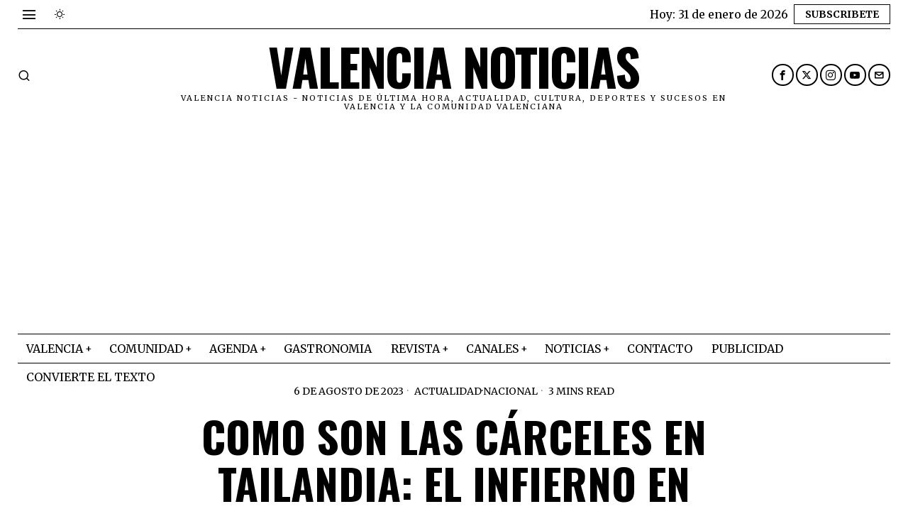

--- FILE ---
content_type: text/html; charset=UTF-8
request_url: https://valencianoticias.com/como-son-las-carceles-en-tailandia-el-infierno-en-la-tierra/
body_size: 40192
content:
<!DOCTYPE html>
<html lang="es" prefix="og: https://ogp.me/ns#" class="no-js">
<head>
<meta charset="UTF-8">
<meta name="viewport" content="width=device-width, initial-scale=1.0">
<link rel="profile" href="http://gmpg.org/xfn/11">
<!--[if lt IE 9]>
<script src="https://valencianoticias.com/wp-content/themes/fox/js/html5.js"></script>
<![endif]-->
<script>
document.addEventListener('DOMContentLoaded',function(){
var fox56_async_css = document.querySelectorAll('link[media="fox56_async"],style[media="fox56_async"]')
if ( ! fox56_async_css ) {
return;
}
for( var link of fox56_async_css ) {
link.setAttribute('media','all')
}
});
</script>
<!-- Open Graph Meta Tags generated by Blog2Social 873 - https://www.blog2social.com -->
<meta property="og:title" content="Como son las cárceles en Tailandia: El Infierno en la Tierra"/>
<meta property="og:description" content="Bang Kwang, Tailandia: El Infierno en la Tierra
Bang Kwang, una prisión ubicada en Bangkok, Tailandia, se ha ganado el sombrío título de &quot;El Infierno en l"/>
<meta property="og:url" content="/como-son-las-carceles-en-tailandia-el-infierno-en-la-tierra/"/>
<meta property="og:image" content="https://valencianoticias.com/wp-content/uploads/2023/08/Snapshot_36.png"/>
<meta property="og:image:width" content="1920" />
<meta property="og:image:height" content="1080" />
<meta property="og:type" content="article"/>
<meta property="og:article:published_time" content="2023-08-06 21:28:04"/>
<meta property="og:article:modified_time" content="2023-08-11 15:13:48"/>
<!-- Open Graph Meta Tags generated by Blog2Social 873 - https://www.blog2social.com -->
<!-- Twitter Card generated by Blog2Social 873 - https://www.blog2social.com -->
<meta name="twitter:card" content="summary">
<meta name="twitter:title" content="Como son las cárceles en Tailandia: El Infierno en la Tierra"/>
<meta name="twitter:description" content="Bang Kwang, Tailandia: El Infierno en la Tierra
Bang Kwang, una prisión ubicada en Bangkok, Tailandia, se ha ganado el sombrío título de &quot;El Infierno en l"/>
<meta name="twitter:image" content="https://valencianoticias.com/wp-content/uploads/2023/08/Snapshot_36.png"/>
<!-- Twitter Card generated by Blog2Social 873 - https://www.blog2social.com -->
<meta name="author" content="Redacción Valencia noticias"/>
<!-- Optimización para motores de búsqueda de Rank Math -  https://rankmath.com/ -->
<title>Como son las cárceles en Tailandia: El Infierno en la Tierra - Valencia Noticias</title>
<meta name="robots" content="index, follow, max-snippet:-1, max-video-preview:-1, max-image-preview:large"/>
<link rel="canonical" href="https://valencianoticias.com/como-son-las-carceles-en-tailandia-el-infierno-en-la-tierra/" />
<meta property="og:locale" content="es_ES" />
<meta property="og:type" content="article" />
<meta property="og:title" content="Como son las cárceles en Tailandia: El Infierno en la Tierra - Valencia Noticias" />
<meta property="og:description" content="Bang Kwang, Tailandia: El Infierno en la Tierra Bang Kwang, una prisión ubicada en Bangkok, Tailandia, se ha ganado el sombrío título de &#8220;El Infierno en la Tierra&#8221;. Conocida por su dura reputación, esta penitenciaría ha sido objeto de numerosas críticas debido a las condiciones infrahumanas en las que se encuentran los internos. Con una población carcelaria que duplica su capacidad, la prisión Bang Kwang se encuentra gravemente sobrepoblada. Muchos de los reclusos se ven obligados a dormir en el suelo, con espacio mínimo para moverse. Lo que en su momento fue diseñado para llevar a cabo ejecuciones de condenados" />
<meta property="og:url" content="https://valencianoticias.com/como-son-las-carceles-en-tailandia-el-infierno-en-la-tierra/" />
<meta property="og:site_name" content="Valencia noticias" />
<meta property="article:publisher" content="https://www.facebook.com/vlcnoticias/" />
<meta property="article:author" content="pressvalencia" />
<meta property="article:section" content="Actualidad" />
<meta property="og:updated_time" content="2023-08-11T15:13:48+02:00" />
<meta property="og:image" content="https://valencianoticias.com/wp-content/uploads/2023/08/Snapshot_36.png" />
<meta property="og:image:secure_url" content="https://valencianoticias.com/wp-content/uploads/2023/08/Snapshot_36.png" />
<meta property="og:image:width" content="1920" />
<meta property="og:image:height" content="1080" />
<meta property="og:image:alt" content="Como son las cárceles en Tailandia: El Infierno en la Tierra" />
<meta property="og:image:type" content="image/png" />
<meta property="article:published_time" content="2023-08-06T21:28:04+02:00" />
<meta property="article:modified_time" content="2023-08-11T15:13:48+02:00" />
<meta name="twitter:card" content="summary_large_image" />
<meta name="twitter:title" content="Como son las cárceles en Tailandia: El Infierno en la Tierra - Valencia Noticias" />
<meta name="twitter:description" content="Bang Kwang, Tailandia: El Infierno en la Tierra Bang Kwang, una prisión ubicada en Bangkok, Tailandia, se ha ganado el sombrío título de &#8220;El Infierno en la Tierra&#8221;. Conocida por su dura reputación, esta penitenciaría ha sido objeto de numerosas críticas debido a las condiciones infrahumanas en las que se encuentran los internos. Con una población carcelaria que duplica su capacidad, la prisión Bang Kwang se encuentra gravemente sobrepoblada. Muchos de los reclusos se ven obligados a dormir en el suelo, con espacio mínimo para moverse. Lo que en su momento fue diseñado para llevar a cabo ejecuciones de condenados" />
<meta name="twitter:site" content="@vlcnoticias" />
<meta name="twitter:creator" content="@vlcnoticias" />
<meta name="twitter:image" content="https://valencianoticias.com/wp-content/uploads/2023/08/Snapshot_36.png" />
<meta name="twitter:label1" content="Escrito por" />
<meta name="twitter:data1" content="Redacción Valencia noticias" />
<meta name="twitter:label2" content="Tiempo de lectura" />
<meta name="twitter:data2" content="3 minutos" />
<!-- /Plugin Rank Math WordPress SEO -->
<link rel='dns-prefetch' href='//www.googletagmanager.com' />
<link rel='dns-prefetch' href='//fonts.googleapis.com' />
<link rel='dns-prefetch' href='//pagead2.googlesyndication.com' />
<link rel="alternate" type="application/rss+xml" title="Valencia Noticias &raquo; Feed" href="https://valencianoticias.com/feed/" />
<link rel="alternate" type="application/rss+xml" title="Valencia Noticias &raquo; Feed de los comentarios" href="https://valencianoticias.com/comments/feed/" />
<link rel="alternate" title="oEmbed (JSON)" type="application/json+oembed" href="https://valencianoticias.com/wp-json/oembed/1.0/embed?url=https%3A%2F%2Fvalencianoticias.com%2Fcomo-son-las-carceles-en-tailandia-el-infierno-en-la-tierra%2F" />
<link rel="alternate" title="oEmbed (XML)" type="text/xml+oembed" href="https://valencianoticias.com/wp-json/oembed/1.0/embed?url=https%3A%2F%2Fvalencianoticias.com%2Fcomo-son-las-carceles-en-tailandia-el-infierno-en-la-tierra%2F&#038;format=xml" />
<style id='wp-img-auto-sizes-contain-inline-css'>
img:is([sizes=auto i],[sizes^="auto," i]){contain-intrinsic-size:3000px 1500px}
/*# sourceURL=wp-img-auto-sizes-contain-inline-css */
</style>
<!-- <link rel='stylesheet' id='embed-pdf-viewer-css' href='https://valencianoticias.com/wp-content/plugins/embed-pdf-viewer/css/embed-pdf-viewer.css?ver=2.4.6' media='screen' /> -->
<link rel="stylesheet" type="text/css" href="//valencianoticias.com/wp-content/cache/wpfc-minified/jr4sknwj/cbar3.css" media="screen"/>
<style id='wp-block-library-inline-css'>
:root{--wp-block-synced-color:#7a00df;--wp-block-synced-color--rgb:122,0,223;--wp-bound-block-color:var(--wp-block-synced-color);--wp-editor-canvas-background:#ddd;--wp-admin-theme-color:#007cba;--wp-admin-theme-color--rgb:0,124,186;--wp-admin-theme-color-darker-10:#006ba1;--wp-admin-theme-color-darker-10--rgb:0,107,160.5;--wp-admin-theme-color-darker-20:#005a87;--wp-admin-theme-color-darker-20--rgb:0,90,135;--wp-admin-border-width-focus:2px}@media (min-resolution:192dpi){:root{--wp-admin-border-width-focus:1.5px}}.wp-element-button{cursor:pointer}:root .has-very-light-gray-background-color{background-color:#eee}:root .has-very-dark-gray-background-color{background-color:#313131}:root .has-very-light-gray-color{color:#eee}:root .has-very-dark-gray-color{color:#313131}:root .has-vivid-green-cyan-to-vivid-cyan-blue-gradient-background{background:linear-gradient(135deg,#00d084,#0693e3)}:root .has-purple-crush-gradient-background{background:linear-gradient(135deg,#34e2e4,#4721fb 50%,#ab1dfe)}:root .has-hazy-dawn-gradient-background{background:linear-gradient(135deg,#faaca8,#dad0ec)}:root .has-subdued-olive-gradient-background{background:linear-gradient(135deg,#fafae1,#67a671)}:root .has-atomic-cream-gradient-background{background:linear-gradient(135deg,#fdd79a,#004a59)}:root .has-nightshade-gradient-background{background:linear-gradient(135deg,#330968,#31cdcf)}:root .has-midnight-gradient-background{background:linear-gradient(135deg,#020381,#2874fc)}:root{--wp--preset--font-size--normal:16px;--wp--preset--font-size--huge:42px}.has-regular-font-size{font-size:1em}.has-larger-font-size{font-size:2.625em}.has-normal-font-size{font-size:var(--wp--preset--font-size--normal)}.has-huge-font-size{font-size:var(--wp--preset--font-size--huge)}.has-text-align-center{text-align:center}.has-text-align-left{text-align:left}.has-text-align-right{text-align:right}.has-fit-text{white-space:nowrap!important}#end-resizable-editor-section{display:none}.aligncenter{clear:both}.items-justified-left{justify-content:flex-start}.items-justified-center{justify-content:center}.items-justified-right{justify-content:flex-end}.items-justified-space-between{justify-content:space-between}.screen-reader-text{border:0;clip-path:inset(50%);height:1px;margin:-1px;overflow:hidden;padding:0;position:absolute;width:1px;word-wrap:normal!important}.screen-reader-text:focus{background-color:#ddd;clip-path:none;color:#444;display:block;font-size:1em;height:auto;left:5px;line-height:normal;padding:15px 23px 14px;text-decoration:none;top:5px;width:auto;z-index:100000}html :where(.has-border-color){border-style:solid}html :where([style*=border-top-color]){border-top-style:solid}html :where([style*=border-right-color]){border-right-style:solid}html :where([style*=border-bottom-color]){border-bottom-style:solid}html :where([style*=border-left-color]){border-left-style:solid}html :where([style*=border-width]){border-style:solid}html :where([style*=border-top-width]){border-top-style:solid}html :where([style*=border-right-width]){border-right-style:solid}html :where([style*=border-bottom-width]){border-bottom-style:solid}html :where([style*=border-left-width]){border-left-style:solid}html :where(img[class*=wp-image-]){height:auto;max-width:100%}:where(figure){margin:0 0 1em}html :where(.is-position-sticky){--wp-admin--admin-bar--position-offset:var(--wp-admin--admin-bar--height,0px)}@media screen and (max-width:600px){html :where(.is-position-sticky){--wp-admin--admin-bar--position-offset:0px}}
/*# sourceURL=wp-block-library-inline-css */
</style><style id='wp-block-heading-inline-css'>
h1:where(.wp-block-heading).has-background,h2:where(.wp-block-heading).has-background,h3:where(.wp-block-heading).has-background,h4:where(.wp-block-heading).has-background,h5:where(.wp-block-heading).has-background,h6:where(.wp-block-heading).has-background{padding:1.25em 2.375em}h1.has-text-align-left[style*=writing-mode]:where([style*=vertical-lr]),h1.has-text-align-right[style*=writing-mode]:where([style*=vertical-rl]),h2.has-text-align-left[style*=writing-mode]:where([style*=vertical-lr]),h2.has-text-align-right[style*=writing-mode]:where([style*=vertical-rl]),h3.has-text-align-left[style*=writing-mode]:where([style*=vertical-lr]),h3.has-text-align-right[style*=writing-mode]:where([style*=vertical-rl]),h4.has-text-align-left[style*=writing-mode]:where([style*=vertical-lr]),h4.has-text-align-right[style*=writing-mode]:where([style*=vertical-rl]),h5.has-text-align-left[style*=writing-mode]:where([style*=vertical-lr]),h5.has-text-align-right[style*=writing-mode]:where([style*=vertical-rl]),h6.has-text-align-left[style*=writing-mode]:where([style*=vertical-lr]),h6.has-text-align-right[style*=writing-mode]:where([style*=vertical-rl]){rotate:180deg}
/*# sourceURL=https://valencianoticias.com/wp-includes/blocks/heading/style.min.css */
</style>
<style id='wp-block-embed-inline-css'>
.wp-block-embed.alignleft,.wp-block-embed.alignright,.wp-block[data-align=left]>[data-type="core/embed"],.wp-block[data-align=right]>[data-type="core/embed"]{max-width:360px;width:100%}.wp-block-embed.alignleft .wp-block-embed__wrapper,.wp-block-embed.alignright .wp-block-embed__wrapper,.wp-block[data-align=left]>[data-type="core/embed"] .wp-block-embed__wrapper,.wp-block[data-align=right]>[data-type="core/embed"] .wp-block-embed__wrapper{min-width:280px}.wp-block-cover .wp-block-embed{min-height:240px;min-width:320px}.wp-block-embed{overflow-wrap:break-word}.wp-block-embed :where(figcaption){margin-bottom:1em;margin-top:.5em}.wp-block-embed iframe{max-width:100%}.wp-block-embed__wrapper{position:relative}.wp-embed-responsive .wp-has-aspect-ratio .wp-block-embed__wrapper:before{content:"";display:block;padding-top:50%}.wp-embed-responsive .wp-has-aspect-ratio iframe{bottom:0;height:100%;left:0;position:absolute;right:0;top:0;width:100%}.wp-embed-responsive .wp-embed-aspect-21-9 .wp-block-embed__wrapper:before{padding-top:42.85%}.wp-embed-responsive .wp-embed-aspect-18-9 .wp-block-embed__wrapper:before{padding-top:50%}.wp-embed-responsive .wp-embed-aspect-16-9 .wp-block-embed__wrapper:before{padding-top:56.25%}.wp-embed-responsive .wp-embed-aspect-4-3 .wp-block-embed__wrapper:before{padding-top:75%}.wp-embed-responsive .wp-embed-aspect-1-1 .wp-block-embed__wrapper:before{padding-top:100%}.wp-embed-responsive .wp-embed-aspect-9-16 .wp-block-embed__wrapper:before{padding-top:177.77%}.wp-embed-responsive .wp-embed-aspect-1-2 .wp-block-embed__wrapper:before{padding-top:200%}
/*# sourceURL=https://valencianoticias.com/wp-includes/blocks/embed/style.min.css */
</style>
<style id='global-styles-inline-css'>
:root{--wp--preset--aspect-ratio--square: 1;--wp--preset--aspect-ratio--4-3: 4/3;--wp--preset--aspect-ratio--3-4: 3/4;--wp--preset--aspect-ratio--3-2: 3/2;--wp--preset--aspect-ratio--2-3: 2/3;--wp--preset--aspect-ratio--16-9: 16/9;--wp--preset--aspect-ratio--9-16: 9/16;--wp--preset--color--black: #000000;--wp--preset--color--cyan-bluish-gray: #abb8c3;--wp--preset--color--white: #ffffff;--wp--preset--color--pale-pink: #f78da7;--wp--preset--color--vivid-red: #cf2e2e;--wp--preset--color--luminous-vivid-orange: #ff6900;--wp--preset--color--luminous-vivid-amber: #fcb900;--wp--preset--color--light-green-cyan: #7bdcb5;--wp--preset--color--vivid-green-cyan: #00d084;--wp--preset--color--pale-cyan-blue: #8ed1fc;--wp--preset--color--vivid-cyan-blue: #0693e3;--wp--preset--color--vivid-purple: #9b51e0;--wp--preset--gradient--vivid-cyan-blue-to-vivid-purple: linear-gradient(135deg,rgb(6,147,227) 0%,rgb(155,81,224) 100%);--wp--preset--gradient--light-green-cyan-to-vivid-green-cyan: linear-gradient(135deg,rgb(122,220,180) 0%,rgb(0,208,130) 100%);--wp--preset--gradient--luminous-vivid-amber-to-luminous-vivid-orange: linear-gradient(135deg,rgb(252,185,0) 0%,rgb(255,105,0) 100%);--wp--preset--gradient--luminous-vivid-orange-to-vivid-red: linear-gradient(135deg,rgb(255,105,0) 0%,rgb(207,46,46) 100%);--wp--preset--gradient--very-light-gray-to-cyan-bluish-gray: linear-gradient(135deg,rgb(238,238,238) 0%,rgb(169,184,195) 100%);--wp--preset--gradient--cool-to-warm-spectrum: linear-gradient(135deg,rgb(74,234,220) 0%,rgb(151,120,209) 20%,rgb(207,42,186) 40%,rgb(238,44,130) 60%,rgb(251,105,98) 80%,rgb(254,248,76) 100%);--wp--preset--gradient--blush-light-purple: linear-gradient(135deg,rgb(255,206,236) 0%,rgb(152,150,240) 100%);--wp--preset--gradient--blush-bordeaux: linear-gradient(135deg,rgb(254,205,165) 0%,rgb(254,45,45) 50%,rgb(107,0,62) 100%);--wp--preset--gradient--luminous-dusk: linear-gradient(135deg,rgb(255,203,112) 0%,rgb(199,81,192) 50%,rgb(65,88,208) 100%);--wp--preset--gradient--pale-ocean: linear-gradient(135deg,rgb(255,245,203) 0%,rgb(182,227,212) 50%,rgb(51,167,181) 100%);--wp--preset--gradient--electric-grass: linear-gradient(135deg,rgb(202,248,128) 0%,rgb(113,206,126) 100%);--wp--preset--gradient--midnight: linear-gradient(135deg,rgb(2,3,129) 0%,rgb(40,116,252) 100%);--wp--preset--font-size--small: 13px;--wp--preset--font-size--medium: 20px;--wp--preset--font-size--large: 36px;--wp--preset--font-size--x-large: 42px;--wp--preset--spacing--20: 0.44rem;--wp--preset--spacing--30: 0.67rem;--wp--preset--spacing--40: 1rem;--wp--preset--spacing--50: 1.5rem;--wp--preset--spacing--60: 2.25rem;--wp--preset--spacing--70: 3.38rem;--wp--preset--spacing--80: 5.06rem;--wp--preset--shadow--natural: 6px 6px 9px rgba(0, 0, 0, 0.2);--wp--preset--shadow--deep: 12px 12px 50px rgba(0, 0, 0, 0.4);--wp--preset--shadow--sharp: 6px 6px 0px rgba(0, 0, 0, 0.2);--wp--preset--shadow--outlined: 6px 6px 0px -3px rgb(255, 255, 255), 6px 6px rgb(0, 0, 0);--wp--preset--shadow--crisp: 6px 6px 0px rgb(0, 0, 0);}:where(.is-layout-flex){gap: 0.5em;}:where(.is-layout-grid){gap: 0.5em;}body .is-layout-flex{display: flex;}.is-layout-flex{flex-wrap: wrap;align-items: center;}.is-layout-flex > :is(*, div){margin: 0;}body .is-layout-grid{display: grid;}.is-layout-grid > :is(*, div){margin: 0;}:where(.wp-block-columns.is-layout-flex){gap: 2em;}:where(.wp-block-columns.is-layout-grid){gap: 2em;}:where(.wp-block-post-template.is-layout-flex){gap: 1.25em;}:where(.wp-block-post-template.is-layout-grid){gap: 1.25em;}.has-black-color{color: var(--wp--preset--color--black) !important;}.has-cyan-bluish-gray-color{color: var(--wp--preset--color--cyan-bluish-gray) !important;}.has-white-color{color: var(--wp--preset--color--white) !important;}.has-pale-pink-color{color: var(--wp--preset--color--pale-pink) !important;}.has-vivid-red-color{color: var(--wp--preset--color--vivid-red) !important;}.has-luminous-vivid-orange-color{color: var(--wp--preset--color--luminous-vivid-orange) !important;}.has-luminous-vivid-amber-color{color: var(--wp--preset--color--luminous-vivid-amber) !important;}.has-light-green-cyan-color{color: var(--wp--preset--color--light-green-cyan) !important;}.has-vivid-green-cyan-color{color: var(--wp--preset--color--vivid-green-cyan) !important;}.has-pale-cyan-blue-color{color: var(--wp--preset--color--pale-cyan-blue) !important;}.has-vivid-cyan-blue-color{color: var(--wp--preset--color--vivid-cyan-blue) !important;}.has-vivid-purple-color{color: var(--wp--preset--color--vivid-purple) !important;}.has-black-background-color{background-color: var(--wp--preset--color--black) !important;}.has-cyan-bluish-gray-background-color{background-color: var(--wp--preset--color--cyan-bluish-gray) !important;}.has-white-background-color{background-color: var(--wp--preset--color--white) !important;}.has-pale-pink-background-color{background-color: var(--wp--preset--color--pale-pink) !important;}.has-vivid-red-background-color{background-color: var(--wp--preset--color--vivid-red) !important;}.has-luminous-vivid-orange-background-color{background-color: var(--wp--preset--color--luminous-vivid-orange) !important;}.has-luminous-vivid-amber-background-color{background-color: var(--wp--preset--color--luminous-vivid-amber) !important;}.has-light-green-cyan-background-color{background-color: var(--wp--preset--color--light-green-cyan) !important;}.has-vivid-green-cyan-background-color{background-color: var(--wp--preset--color--vivid-green-cyan) !important;}.has-pale-cyan-blue-background-color{background-color: var(--wp--preset--color--pale-cyan-blue) !important;}.has-vivid-cyan-blue-background-color{background-color: var(--wp--preset--color--vivid-cyan-blue) !important;}.has-vivid-purple-background-color{background-color: var(--wp--preset--color--vivid-purple) !important;}.has-black-border-color{border-color: var(--wp--preset--color--black) !important;}.has-cyan-bluish-gray-border-color{border-color: var(--wp--preset--color--cyan-bluish-gray) !important;}.has-white-border-color{border-color: var(--wp--preset--color--white) !important;}.has-pale-pink-border-color{border-color: var(--wp--preset--color--pale-pink) !important;}.has-vivid-red-border-color{border-color: var(--wp--preset--color--vivid-red) !important;}.has-luminous-vivid-orange-border-color{border-color: var(--wp--preset--color--luminous-vivid-orange) !important;}.has-luminous-vivid-amber-border-color{border-color: var(--wp--preset--color--luminous-vivid-amber) !important;}.has-light-green-cyan-border-color{border-color: var(--wp--preset--color--light-green-cyan) !important;}.has-vivid-green-cyan-border-color{border-color: var(--wp--preset--color--vivid-green-cyan) !important;}.has-pale-cyan-blue-border-color{border-color: var(--wp--preset--color--pale-cyan-blue) !important;}.has-vivid-cyan-blue-border-color{border-color: var(--wp--preset--color--vivid-cyan-blue) !important;}.has-vivid-purple-border-color{border-color: var(--wp--preset--color--vivid-purple) !important;}.has-vivid-cyan-blue-to-vivid-purple-gradient-background{background: var(--wp--preset--gradient--vivid-cyan-blue-to-vivid-purple) !important;}.has-light-green-cyan-to-vivid-green-cyan-gradient-background{background: var(--wp--preset--gradient--light-green-cyan-to-vivid-green-cyan) !important;}.has-luminous-vivid-amber-to-luminous-vivid-orange-gradient-background{background: var(--wp--preset--gradient--luminous-vivid-amber-to-luminous-vivid-orange) !important;}.has-luminous-vivid-orange-to-vivid-red-gradient-background{background: var(--wp--preset--gradient--luminous-vivid-orange-to-vivid-red) !important;}.has-very-light-gray-to-cyan-bluish-gray-gradient-background{background: var(--wp--preset--gradient--very-light-gray-to-cyan-bluish-gray) !important;}.has-cool-to-warm-spectrum-gradient-background{background: var(--wp--preset--gradient--cool-to-warm-spectrum) !important;}.has-blush-light-purple-gradient-background{background: var(--wp--preset--gradient--blush-light-purple) !important;}.has-blush-bordeaux-gradient-background{background: var(--wp--preset--gradient--blush-bordeaux) !important;}.has-luminous-dusk-gradient-background{background: var(--wp--preset--gradient--luminous-dusk) !important;}.has-pale-ocean-gradient-background{background: var(--wp--preset--gradient--pale-ocean) !important;}.has-electric-grass-gradient-background{background: var(--wp--preset--gradient--electric-grass) !important;}.has-midnight-gradient-background{background: var(--wp--preset--gradient--midnight) !important;}.has-small-font-size{font-size: var(--wp--preset--font-size--small) !important;}.has-medium-font-size{font-size: var(--wp--preset--font-size--medium) !important;}.has-large-font-size{font-size: var(--wp--preset--font-size--large) !important;}.has-x-large-font-size{font-size: var(--wp--preset--font-size--x-large) !important;}
/*# sourceURL=global-styles-inline-css */
</style>
<style id='classic-theme-styles-inline-css'>
/*! This file is auto-generated */
.wp-block-button__link{color:#fff;background-color:#32373c;border-radius:9999px;box-shadow:none;text-decoration:none;padding:calc(.667em + 2px) calc(1.333em + 2px);font-size:1.125em}.wp-block-file__button{background:#32373c;color:#fff;text-decoration:none}
/*# sourceURL=/wp-includes/css/classic-themes.min.css */
</style>
<!-- <link rel='stylesheet' id='contact-form-7-css' href='https://valencianoticias.com/wp-content/plugins/contact-form-7/includes/css/styles.css?ver=6.1.4' media='all' /> -->
<!-- <link rel='stylesheet' id='ez-toc-css' href='https://valencianoticias.com/wp-content/plugins/easy-table-of-contents/assets/css/screen.min.css?ver=2.0.80' media='all' /> -->
<link rel="stylesheet" type="text/css" href="//valencianoticias.com/wp-content/cache/wpfc-minified/essit5et/cbarp.css" media="all"/>
<style id='ez-toc-inline-css'>
div#ez-toc-container .ez-toc-title {font-size: 120%;}div#ez-toc-container .ez-toc-title {font-weight: 500;}div#ez-toc-container ul li , div#ez-toc-container ul li a {font-size: 95%;}div#ez-toc-container ul li , div#ez-toc-container ul li a {font-weight: 500;}div#ez-toc-container nav ul ul li {font-size: 90%;}.ez-toc-box-title {font-weight: bold; margin-bottom: 10px; text-align: center; text-transform: uppercase; letter-spacing: 1px; color: #666; padding-bottom: 5px;position:absolute;top:-4%;left:5%;background-color: inherit;transition: top 0.3s ease;}.ez-toc-box-title.toc-closed {top:-25%;}
.ez-toc-container-direction {direction: ltr;}.ez-toc-counter ul{counter-reset: item ;}.ez-toc-counter nav ul li a::before {content: counters(item, '.', decimal) '. ';display: inline-block;counter-increment: item;flex-grow: 0;flex-shrink: 0;margin-right: .2em; float: left; }.ez-toc-widget-direction {direction: ltr;}.ez-toc-widget-container ul{counter-reset: item ;}.ez-toc-widget-container nav ul li a::before {content: counters(item, '.', decimal) '. ';display: inline-block;counter-increment: item;flex-grow: 0;flex-shrink: 0;margin-right: .2em; float: left; }
/*# sourceURL=ez-toc-inline-css */
</style>
<link rel='stylesheet' id='fox-google-fonts-css' href='https://fonts.googleapis.com/css?family=Oswald%3A700%2Cregular%7CMerriweather%3Aregular%2C300%2C700&#038;display=swap&#038;ver=6.8.1' media='all' />
<!-- <link rel='stylesheet' id='fox-icon56-v68-loading-css' href='https://valencianoticias.com/wp-content/themes/fox/css56/icon56-v68-loading.css?ver=6.8.1' media='all' /> -->
<!-- <link rel='stylesheet' id='fox-common-css' href='https://valencianoticias.com/wp-content/themes/fox/css56/common.css?ver=6.8.1' media='all' /> -->
<!-- <link rel='stylesheet' id='fox-common-below-css' href='https://valencianoticias.com/wp-content/themes/fox/css56/common-below.css?ver=6.8.1' media='all' /> -->
<!-- <link rel='stylesheet' id='fox-header-above-css' href='https://valencianoticias.com/wp-content/themes/fox/css56/header-above.css?ver=6.8.1' media='all' /> -->
<!-- <link rel='stylesheet' id='fox-header-below-css' href='https://valencianoticias.com/wp-content/themes/fox/css56/header-below.css?ver=6.8.1' media='all' /> -->
<!-- <link rel='stylesheet' id='fox-footer-css' href='https://valencianoticias.com/wp-content/themes/fox/css56/footer.css?ver=6.8.1' media='all' /> -->
<!-- <link rel='stylesheet' id='fox-widgets-css' href='https://valencianoticias.com/wp-content/themes/fox/css56/widgets.css?ver=6.8.1' media='all' /> -->
<!-- <link rel='stylesheet' id='fox-builder-common-css' href='https://valencianoticias.com/wp-content/themes/fox/css56/builder/common.css?ver=6.8.1' media='all' /> -->
<!-- <link rel='stylesheet' id='fox-builder-grid-css' href='https://valencianoticias.com/wp-content/themes/fox/css56/builder/grid.css?ver=6.8.1' media='all' /> -->
<!-- <link rel='stylesheet' id='fox-builder-list-css' href='https://valencianoticias.com/wp-content/themes/fox/css56/builder/list.css?ver=6.8.1' media='all' /> -->
<!-- <link rel='stylesheet' id='fox-builder-masonry-css' href='https://valencianoticias.com/wp-content/themes/fox/css56/builder/masonry.css?ver=6.8.1' media='all' /> -->
<!-- <link rel='stylesheet' id='fox-builder-carousel-css' href='https://valencianoticias.com/wp-content/themes/fox/css56/builder/carousel.css?ver=6.8.1' media='all' /> -->
<!-- <link rel='stylesheet' id='fox-builder-group-css' href='https://valencianoticias.com/wp-content/themes/fox/css56/builder/group.css?ver=6.8.1' media='all' /> -->
<!-- <link rel='stylesheet' id='fox-builder-others-css' href='https://valencianoticias.com/wp-content/themes/fox/css56/builder/others.css?ver=6.8.1' media='all' /> -->
<!-- <link rel='stylesheet' id='fox-misc-css' href='https://valencianoticias.com/wp-content/themes/fox/css56/misc.css?ver=6.8.1' media='all' /> -->
<!-- <link rel='stylesheet' id='fox-single-above-css' href='https://valencianoticias.com/wp-content/themes/fox/css56/single-above.css?ver=6.8.1' media='all' /> -->
<!-- <link rel='stylesheet' id='fox-tooltipster-css' href='https://valencianoticias.com/wp-content/themes/fox/css56/tooltipster.css?ver=6.8.1' media='all' /> -->
<!-- <link rel='stylesheet' id='fox-lightbox-css' href='https://valencianoticias.com/wp-content/themes/fox/css56/lightbox.css?ver=6.8.1' media='all' /> -->
<!-- <link rel='stylesheet' id='fox-single-below-css' href='https://valencianoticias.com/wp-content/themes/fox/css56/single-below.css?ver=6.8.1' media='all' /> -->
<link rel="stylesheet" type="text/css" href="//valencianoticias.com/wp-content/cache/wpfc-minified/ei96mf9d/cbarq.css" media="all"/>
<style id='style56-inline-css'>
:root{--font-body:"Merriweather", serif;}:root{--font-heading:"Oswald", sans-serif;}:root{--font-nav:"Merriweather", serif;}
/*# sourceURL=style56-inline-css */
</style>
<!-- <link rel='stylesheet' id='wp-block-paragraph-css' href='https://valencianoticias.com/wp-includes/blocks/paragraph/style.min.css?ver=6.9' media='all' /> -->
<link rel="stylesheet" type="text/css" href="//valencianoticias.com/wp-content/cache/wpfc-minified/fgz9ar3s/cbars.css" media="all"/>
<script src='//valencianoticias.com/wp-content/cache/wpfc-minified/l0atrhpo/cbar3.js' type="text/javascript"></script>
<!-- <script src="https://valencianoticias.com/wp-includes/js/jquery/jquery.min.js?ver=3.7.1" id="jquery-core-js"></script> -->
<!-- <script src="https://valencianoticias.com/wp-includes/js/jquery/jquery-migrate.min.js?ver=3.4.1" id="jquery-migrate-js"></script> -->
<!-- Fragmento de código de la etiqueta de Google (gtag.js) añadida por Site Kit -->
<!-- Fragmento de código de Google Analytics añadido por Site Kit -->
<script src="https://www.googletagmanager.com/gtag/js?id=G-CM5Q4X0Q70" id="google_gtagjs-js" async></script>
<script id="google_gtagjs-js-after">
window.dataLayer = window.dataLayer || [];function gtag(){dataLayer.push(arguments);}
gtag("set","linker",{"domains":["valencianoticias.com"]});
gtag("js", new Date());
gtag("set", "developer_id.dZTNiMT", true);
gtag("config", "G-CM5Q4X0Q70");
window._googlesitekit = window._googlesitekit || {}; window._googlesitekit.throttledEvents = []; window._googlesitekit.gtagEvent = (name, data) => { var key = JSON.stringify( { name, data } ); if ( !! window._googlesitekit.throttledEvents[ key ] ) { return; } window._googlesitekit.throttledEvents[ key ] = true; setTimeout( () => { delete window._googlesitekit.throttledEvents[ key ]; }, 5 ); gtag( "event", name, { ...data, event_source: "site-kit" } ); }; 
//# sourceURL=google_gtagjs-js-after
</script>
<link rel="https://api.w.org/" href="https://valencianoticias.com/wp-json/" /><link rel="alternate" title="JSON" type="application/json" href="https://valencianoticias.com/wp-json/wp/v2/posts/731596" /><link rel="EditURI" type="application/rsd+xml" title="RSD" href="https://valencianoticias.com/xmlrpc.php?rsd" />
<meta name="generator" content="WordPress 6.9" />
<link rel='shortlink' href='https://valencianoticias.com/?p=731596' />
<style type="text/css">
.feedzy-rss-link-icon:after {
content: url("https://valencianoticias.com/wp-content/plugins/feedzy-rss-feeds/img/external-link.png");
margin-left: 3px;
}
</style>
<meta name="generator" content="Site Kit by Google 1.171.0" />    <style id="css-preview">
.topbar56 .container .row { height : 40px ;} .topbar56 { border-bottom-width : 0px ;} .topbar56 { border-top-width : 0px ;} .topbar56__container { border-bottom-width : 1px ;} .topbar56__container { border-top-width : 0px ;} .main_header56 .container { padding-top : 14px ;} .main_header56 .container { padding-bottom : 14px ;} .main_header56 { border-bottom-width : 0px ;} .main_header56__container { border-bottom-width : 0px ;} .header_bottom56 .container .row { height : 40px ;} .header_bottom56 { border-bottom-width : 0px ;} .header_bottom56 { border-top-width : 0px ;} .header_bottom56__container { border-bottom-width : 1px ;} .header_bottom56__container { border-top-width : 1px ;} .header_desktop56 .logo56 img { width : 600px ;} .header_mobile56 .logo56 img { height : 24px ;} .text-logo { font-family : var(--font-heading) ;} .text-logo { font-weight : 700 ;} .text-logo { font-style : normal ;} .text-logo { font-size : 4.4em ;} .text-logo { line-height : 1.1 ;} .text-logo { letter-spacing : -2px ;} .text-logo { text-transform : uppercase ;} .site-description { margin-top : 0px ;} .slogan { font-family : var(--font-body) ;} .slogan { font-weight : 400 ;} .slogan { font-style : normal ;} .slogan { font-size : 11px ;} .slogan { line-height : 1.12 ;} .slogan { letter-spacing : 2px ;} .slogan { text-transform : uppercase ;} .header56__social li + li { margin-left : 3px ;} .header56__social a { width : 31px ;} .header56__social a { height : 31px ;} .header56__social a { font-size : 14px ;} .header56__social a img { width : 14px ;} .header56__social a { border-radius : 20px ;} .header56__social a { border-width : 2px ;} .header56__social a:hover { background : #000000 ;} .header56__social a:hover { color : #FFFFFF ;} .header56__social a:hover { border-color : #000000 ;} .search-btn img, .searchform button img { width : 32px ;} .header56__search .search-btn { font-size : 18px ;} .header56__btn__1 { border-width : 1px ;} .header56__btn__1 { border-radius : 0px ;} .header56__btn__2 { border-width : 1px ;} .header56__btn__2 { border-radius : 0px ;} .hamburger--type-icon { font-size : 22px ;} .hamburger--type-icon { width : 32px ;} .hamburger--type-icon { height : 32px ;} .hamburger--type-image { width : 40px ;} .mainnav ul.menu > li > a { padding-left : 12px ;} .mainnav ul.menu > li > a { padding-right : 12px ;} .mainnav ul.menu > li > a { font-size : 16px ;} .mainnav ul.menu > li > a { letter-spacing : 0px ;} .mainnav ul.menu > li > a { text-transform : uppercase ;} .mainnav ul.menu > li > a { line-height : 40px ;} .mainnav ul.menu > li > a:hover { color : #000000 ;} .mainnav ul.menu > li.current-menu-item > a, .mainnav ul.menu > li.current-menu-ancestor > a { color : #000000 ;} .mainnav ul.menu > li > a:after { width : 70% ;} .mainnav ul.menu > li > a:after { left : calc((100% - 70%)/2) ;} .mainnav ul.menu > li > a:after { height : 4px ;} .mainnav .mk { font-size : 14px ;} .mainnav .mk { margin-left : 3px ;} .mainnav ul.sub-menu { width : 180px ;} .mega.column-2 > .sub-menu { width : calc(2*180px) ;} .mega.column-3 > .sub-menu { width : calc(3*180px) ;} .mainnav ul.sub-menu, .mainnav li.mega > .submenu-display-items .post-nav-item-title { font-size : 0.7em ;} .mainnav ul.sub-menu, .mainnav li.mega > .submenu-display-items .post-nav-item-title { text-transform : uppercase ;} .mainnav ul.sub-menu { background : #E0E0E0 ;} .mainnav ul.sub-menu { padding-top : 8px ;} .mainnav ul.sub-menu { padding-bottom : 8px ;} .mainnav ul.sub-menu { padding-left : 8px ;} .mainnav ul.sub-menu { padding-right : 8px ;} .mainnav ul.sub-menu { border-radius : 0px ;} .mainnav ul.sub-menu { box-shadow : 0 5px 20px rgba(0,0,0,0.0) ;} .mainnav ul.menu > li.menu-item-has-children:after,.mainnav ul.menu > li.mega:after { border-bottom-color : #fff ;} .mainnav ul.menu > li.menu-item-has-children:before,.mainnav ul.menu > li.mega:before { border-bottom-color : #ccc ;} .mainnav ul.sub-menu a { padding-left : 0px ;} .mainnav ul.sub-menu a { padding-right : 0px ;} .mainnav ul.sub-menu a { line-height : 28px ;} .mainnav ul.sub-menu a:hover { color : #0000009E ;} .mainnav ul.sub-menu > li.current-menu-item > a, .mainnav ul.sub-menu > li.current-menu-ancestor > a { color : #0000009E ;} .header_mobile56 .container .row, .header_mobile56__height { height : 54px ;} .header_mobile56 { background-color : #fff ;} .header_mobile56 { border-bottom-width : 1px ;} .header_mobile56 { border-top-width : 0px ;} .header_mobile56 { border-color : #000000 ;} .header_mobile56 { box-shadow : 0 4px 10px rgba(0,0,0,0.0) ;} .offcanvas56 { width : 320px ;} .offcanvas56__overlay { background : rgba(0,0,0,0.5) ;} .offcanvas56 { padding-top : 16px ;} .offcanvas56 { padding-bottom : 16px ;} .offcanvas56 { padding-left : 12px ;} .offcanvas56 { padding-right : 12px ;} .offcanvas56__element + .offcanvas56__element { margin-top : 20px ;} .offcanvasnav56 ul.sub-menu, .offcanvasnav56 li + li { border-top-width : 1px ;} .offcanvasnav56 ul.sub-menu, .offcanvasnav56 li + li { border-top-color : #000000 ;} .offcanvasnav56 { font-style : normal ;} .offcanvasnav56 { font-size : 16px ;} .offcanvasnav56 { letter-spacing : -0.5px ;} .offcanvasnav56 { text-transform : uppercase ;} .offcanvasnav56 a, .offcanvasnav56 .mk { line-height : 36px ;} .offcanvasnav56 .mk { width : 36px ;} .offcanvasnav56 .mk { height : 36px ;} .offcanvasnav56 a { padding-left : 0px ;} .offcanvasnav56 a:hover { color : #000000 ;} .offcanvasnav56 a:hover { background-color : #F0F0F0 ;} .offcanvasnav56 .current-menu-item > a, .offcanvasnav56 .current-menu-ancestor > a, .offcanvasnav56 li.active > a { color : #000000 ;} .offcanvasnav56 .current-menu-item > a, .offcanvasnav56 .current-menu-ancestor > a, .offcanvasnav56 li.active > a { background-color : #F0F0F0 ;} .offcanvasnav56 ul ul { font-family : var(--font-nav) ;} .offcanvasnav56 ul ul a, .offcanvasnav56 ul ul .mk { line-height : 32px ;} .offcanvasnav56 ul ul .mk { width : 32px ;} .offcanvasnav56 ul ul .mk { height : 32px ;} .masthead--sticky .masthead__wrapper.before-sticky { border-top-width : 0px ;} .masthead--sticky .masthead__wrapper.before-sticky { border-bottom-width : 1px ;} .masthead--sticky .masthead__wrapper.before-sticky { box-shadow : 0 3px 10px rgba(0,0,0,0.1) ;} .minimal-logo img { height : 24px ;} .builder56 { padding-top : 20px ;} .builder56 { padding-bottom : 30px ;} .builder56__section + .builder56__section { margin-top : 24px ;} .heading56, .section-heading h2, .fox-heading .heading-title-main { font-family : var(--font-heading) ;} .heading56, .section-heading h2, .fox-heading .heading-title-main { font-weight : 700 ;} .heading56, .section-heading h2, .fox-heading .heading-title-main { font-style : normal ;} .heading56, .section-heading h2, .fox-heading .heading-title-main { font-size : 5em ;} .heading56, .section-heading h2, .fox-heading .heading-title-main { letter-spacing : -3px ;} .heading56, .section-heading h2, .fox-heading .heading-title-main { text-transform : uppercase ;} .titlebar56__main { width : 600px ;} .titlebar56 { border-top-width : 0px ;} .titlebar56 { border-bottom-width : 0px ;} .titlebar56 .container { border-bottom-width : 1px ;} .titlebar56__title { font-family : var(--font-heading) ;} .titlebar56__title { font-style : normal ;} .titlebar56__title { font-size : 60px ;} .titlebar56__title { text-transform : uppercase ;} .titlebar56__description { font-family : var(--font-body) ;} .toparea56 .blog56--grid { column-gap : 40px ;} .toparea56 .blog56--list { column-gap : 40px ;} .toparea56 .masonry-cell { padding-left : calc(40px/2) ;} .toparea56 .masonry-cell { padding-right : calc(40px/2) ;} .toparea56 .main-masonry { margin-left : calc(-40px/2) ;} .toparea56 .main-masonry { margin-right : calc(-40px/2) ;} .toparea56 .row56 { column-gap : 40px ;} .toparea56 .blog56__sep { column-gap : 40px ;} .toparea56 .blog56__sep__line { transform : translate( calc(40px/2), 0 ) ;} .toparea56 .carousel-cell { padding : 0 16px ;} .toparea56 .carousel56__container { margin : 0 -16px ;} .toparea56 .blog56--grid { row-gap : 64px ;} .toparea56 .blog56--list { row-gap : 64px ;} .toparea56 .masonry-cell { padding-top : 64px ;} .toparea56 .main-masonry { margin-top : -64px ;} .toparea56 .post56__sep__line { top : calc(-64px/2) ;} .toparea56 .blog56__sep__line { border-right-width : 0px ;} .toparea56 .post56__sep__line { border-top-width : 0px ;} .toparea56 .post56--list--thumb-percent .thumbnail56 { width : 40% ;} .toparea56 .post56--list--thumb-percent .thumbnail56 + .post56__text { width : calc(100% - 40%) ;} .toparea56 .post56--list--thumb-pixel .thumbnail56 { width : 400px ;} .toparea56 .post56--list--thumb-pixel .thumbnail56 + .post56__text { width : calc(100% - 400px) ;} .toparea56 .post56--list--thumb-left .thumbnail56 { padding-right : 24px ;} .toparea56 > .container > .blog56--list .post56--list--thumb-right .thumbnail56 { padding-left : 24px ;} .pagination56 .page-numbers { border-width : 2px ;} .pagination56 .page-numbers { border-radius : 0px ;} .pagination56 { font-family : var(--font-heading) ;} .pagination56 .page-numbers:hover, .pagination56 .page-numbers.current { color : #FFFFFF ;} .pagination56 .page-numbers:hover, .pagination56 .page-numbers.current { background : #000000 ;} .post56__padding { padding-bottom : 80% ;} .post56__height { height : 320px ;} .post56__overlay { background : rgba(0,0,0,.3) ;} .blog56--grid { column-gap : 20px ;} .blog56--list { column-gap : 20px ;} .masonry-cell { padding-left : calc(20px/2) ;} .masonry-cell { padding-right : calc(20px/2) ;} .main-masonry { margin-left : calc(-20px/2) ;} .main-masonry { margin-right : calc(-20px/2) ;} .row56 { column-gap : 20px ;} .blog56__sep { column-gap : 20px ;} .blog56__sep__line { transform : translate( calc(20px/2), 0 ) ;} .blog56--grid { row-gap : 64px ;} .blog56--list { row-gap : 64px ;} .masonry-cell { padding-top : 64px ;} .main-masonry { margin-top : -64px ;} .post56__sep__line { top : calc(-64px/2) ;} .component56 + .component56 { margin-top : 8px ;} .thumbnail56 { margin-bottom : 10px ;} .title56 { margin-bottom : 10px ;} .excerpt56 { margin-bottom : 10px ;} .blog56__sep__line { border-right-width : 1px ;} .blog56__sep__line { border-color : #000000 ;} .post56__sep__line { border-top-width : 1px ;} .post56 { border-radius : 0px ;} .post56 { box-shadow : 2px 8px 20px rgba(0,0,0,0.0) ;} .post56 .post56__text { padding : 0px ;} .post56--list--thumb-percent .thumbnail56 { width : 40% ;} .post56--list--thumb-percent .thumbnail56 + .post56__text { width : calc(100% - 40%) ;} .post56--list--thumb-pixel .thumbnail56 { width : 360px ;} .post56--list--thumb-pixel .thumbnail56 + .post56__text { width : calc(100% - 360px) ;} .post56--list--thumb-left .thumbnail56 { padding-right : 24px ;} .post56--list--thumb-right .thumbnail56 { padding-left : 24px ;} .thumbnail56 img, .thumbnail56__overlay { border-radius : 0px ;} .thumbnail56__overlay { background : #000 ;} .thumbnail56 .thumbnail56__hover-img { width : 40% ;} .title56 { font-family : var(--font-heading) ;} .title56 { font-size : 26px ;} .title56 a:hover { text-decoration : underline ;} .meta56__author a img { width : 32px ;} .meta56 { font-family : var(--font-body) ;} .meta56 { font-style : normal ;} .meta56 { font-size : 14px ;} .meta56 { text-transform : uppercase ;} .meta56__category--fancy { font-family : var(--font-body) ;} .meta56__category--fancy { font-weight : 400 ;} .meta56__category--fancy { font-style : normal ;} .meta56__category--fancy { font-size : 16px ;} .meta56__category--fancy { letter-spacing : 0px ;} .meta56__category--fancy { text-transform : uppercase ;} .meta56 .meta56__category--fancy a, .meta56 .meta56__category--fancy a:hover { color : #000000 ;} .meta56 .meta56__category--fancy.meta56__category--fancy--solid a { background : #000000 ;} .single56__title { font-family : var(--font-heading) ;} .single56__title { font-style : normal ;} .single56__title { font-size : 60px ;} .single56__title { text-transform : uppercase ;} .single56__subtitle { max-width : 600px ;} .single56__subtitle { font-style : normal ;} .single56__subtitle { font-size : 13px ;} .single56__subtitle { text-transform : uppercase ;} :root { --narrow-width : 720px ;} .single56__heading { font-weight : 300 ;} .single56__heading { font-style : normal ;} .single56__heading { font-size : 24px ;} .single56__heading { letter-spacing : 2px ;} .single56__heading { text-transform : uppercase ;} .single56__heading { text-align : center ;} .single56--small-heading-normal .single56__heading { border-top-width : 1px ;} .authorbox56 { border-top-width : 0px ;} .authorbox56 { border-right-width : 0px ;} .authorbox56 { border-bottom-width : 0px ;} .authorbox56 { border-left-width : 0px ;} .authorbox56__avatar { width : 90px ;} .authorbox56__text { width : calc(100% - 90px) ;} .authorbox56__name { margin-bottom : 10px ;} .authorbox56__name { font-weight : 700 ;} .authorbox56__name { font-size : 1.3em ;} .authorbox56__description { line-height : 1.4 ;} .terms56 a { font-weight : 400 ;} .terms56 a { font-size : 12px ;} .terms56 a { letter-spacing : 1px ;} .terms56 a { text-transform : uppercase ;} .terms56 a { line-height : 24px ;} .terms56 a { border-radius : 0px ;} .terms56 a { border-width : 1px ;} .terms56 a { color : #111 ;} .terms56 a { background : #fff ;} .terms56 a { border-color : #000000 ;} .terms56 a:hover { color : #fff ;} .terms56 a:hover { background : #000 ;} .terms56 a:hover { border-color : #000 ;} .singlenav56__post__bg { padding-bottom : 45% ;} .singlenav56--1cols .singlenav56__post__bg { padding-bottom : calc(45%/1.8) ;} .review56__item.overall .review56__item__score { color : #ffffff ;} .review56__item.overall .review56__item__score { background-color : #000000 ;} .review56__text { color : #ffffff ;} .review56__text { background-color : #000000 ;} .share56--inline a { width : 26px ;} .share56--inline a { height : 26px ;} .share56--full a { height : 26px ;} .share56 a { font-size : 18px ;} .share56--inline a { border-radius : 40px ;} .share56--full a { border-radius : 0px ;} .share56--inline li + li { margin-left : 8px ;} .share56--full ul { column-gap : 8px ;} .share56--custom a { border-width : 0px ;} .share56--custom a:hover { color : #fff ;} .sidedock56__heading { background : #000 ;} .sidedock56__post .title56 { font-size : 18px ;} .progress56 { height : 2px ;} .footer_sidebar56 .widget + .widget { margin-top : 12px ;} .footer_sidebar56  .widget + .widget { padding-top : 12px ;} .footer_bottom56 { border-top-width : 0px ;} .footer_bottom56 .container { border-top-width : 1px ;} .footer56__logo img { width : 400px ;} .footer56__social li + li { margin-left : 3px ;} .footer56__social a { width : 30px ;} .footer56__social a { height : 30px ;} .footer56__social a { font-size : 16px ;} .footer56__social a img { width : 16px ;} .footer56__social a { border-radius : 30px ;} .footer56__social a { border-width : 0px ;} .footer56__social a:hover { background : #000 ;} .footer56__social a:hover { color : #fff ;} .footer56__copyright { font-size : 0.8em ;} .footer56__copyright { text-transform : uppercase ;} .footer56__nav li + li { margin-left : 10px ;} .footer56__nav a { font-size : 11px ;} .footer56__nav a { letter-spacing : 1px ;} .footer56__nav a { text-transform : uppercase ;} .scrollup56--noimage { border-width : 1px ;} .scrollup56--noimage { border-color : #000000 ;} body { font-weight : 400 ;} body { font-size : 16px ;} body { line-height : 1.5 ;} body { letter-spacing : 0px ;} body { text-transform : none ;} h1, h2, h3, h4, h5, h6 { font-weight : 700 ;} h1, h2, h3, h4, h5, h6 { line-height : 1.1 ;} h1, h2, h3, h4, h5, h6 { text-transform : none ;} h2 { font-size : 33px ;} h3 { font-size : 26px ;} h4 { font-size : 20px ;} body { color : #000000 ;} a { color : #db4a37 ;} a:hover { color : #db4a37 ;} :root { --border-color : #000000 ;} :root { --accent-color : #db4a37 ;} :root { --content-width : 1230px ;} .secondary56 .secondary56__sep { border-left-width : 0px ;} body { background-color : rgba(255,255,255,1) ;} body.layout-boxed #wi-all { background-size : cover ;} body.layout-boxed #wi-all { background-position : center center ;} body.layout-boxed #wi-all { background-attachment : scroll ;} body.layout-boxed #wi-all { background-repeat : no-repeat ;} body.layout-boxed #wi-all { border-top-width : 0px ;} body.layout-boxed #wi-all { border-right-width : 0px ;} body.layout-boxed #wi-all { border-bottom-width : 0px ;} body.layout-boxed #wi-all { border-left-width : 0px ;} :root { --button-border-radius : 0px ;} button,input[type="submit"],.btn56 { font-family : var(--font-body) ;} button,input[type="submit"],.btn56 { font-style : normal ;} button,input[type="submit"],.btn56 { font-size : 14px ;} button,input[type="submit"],.btn56 { text-transform : uppercase ;} :root { --button-height : 48px ;} :root { --button-padding : 28px ;} :root { --button-shadow : 2px 8px 20px rgba(0,0,0,0.0) ;} :root { --button-hover-shadow : 2px 8px 20px rgba(0,0,0,0.0) ;} :root { --input-border-width : 0px ;} input[type="text"], input[type="number"], input[type="email"], input[type="url"], input[type="date"], input[type="password"], textarea, .fox-input { font-family : var(--font-body) ;} input[type="text"], input[type="number"], input[type="email"], input[type="url"], input[type="date"], input[type="password"], textarea, .fox-input { font-weight : 400 ;} input[type="text"], input[type="number"], input[type="email"], input[type="url"], input[type="date"], input[type="password"], textarea, .fox-input { font-style : normal ;} input[type="text"], input[type="number"], input[type="email"], input[type="url"], input[type="date"], input[type="password"], textarea, .fox-input { font-size : 16px ;} input[type="text"], input[type="number"], input[type="email"], input[type="url"], input[type="date"], input[type="password"], textarea, .fox-input { letter-spacing : 0px ;} input[type="text"], input[type="number"], input[type="email"], input[type="url"], input[type="date"], input[type="password"], textarea, .fox-input { text-transform : none ;} :root { --input-border-radius : 0px ;} :root { --input-height : 40px ;} :root { --input-placeholder-opacity : 0.6 ;} :root { --input-background : #E0E0E0 ;} :root { --input-border-color : #000000 ;} :root { --input-shadow : 2px 8px 20px rgba(0,0,0,0.0) ;} :root { --input-focus-background : #D0D0D0 ;} :root { --input-focus-border-color : #000000 ;} :root { --input-focus-shadow : 2px 8px 20px rgba(0,0,0,0.0) ;} .secondary56 .widget + .widget { margin-top : 20px ;} .secondary56 .widget + .widget { padding-top : 20px ;} .secondary56 .widget + .widget { border-top-width : 0px ;} .widget-title, .secondary56 .wp-block-heading { text-align : center ;} .widget-title, .secondary56 .wp-block-heading { font-family : var(--font-heading) ;} .widget-title, .secondary56 .wp-block-heading { font-weight : 400 ;} .widget-title, .secondary56 .wp-block-heading { font-style : normal ;} .widget-title, .secondary56 .wp-block-heading { font-size : 12px ;} .widget-title, .secondary56 .wp-block-heading { letter-spacing : 2px ;} .widget-title, .secondary56 .wp-block-heading { text-transform : uppercase ;} .widget-title, .secondary56 .wp-block-heading { background : #000000 ;} .widget-title, .secondary56 .wp-block-heading { color : #FFFFFF ;} .widget-title, .secondary56 .wp-block-heading { border-top-width : 0px ;} .widget-title, .secondary56 .wp-block-heading { border-right-width : 0px ;} .widget-title, .secondary56 .wp-block-heading { border-bottom-width : 0px ;} .widget-title, .secondary56 .wp-block-heading { border-left-width : 0px ;} .widget-title, .secondary56 .wp-block-heading { padding-top : 4px ;} .widget-title, .secondary56 .wp-block-heading { padding-right : 0px ;} .widget-title, .secondary56 .wp-block-heading { padding-bottom : 4px ;} .widget-title, .secondary56 .wp-block-heading { padding-left : 0px ;} .widget-title, .secondary56 .wp-block-heading { margin-top : 0px ;} .widget-title, .secondary56 .wp-block-heading { margin-right : 0px ;} .widget-title, .secondary56 .wp-block-heading { margin-bottom : 8px ;} .widget-title, .secondary56 .wp-block-heading { margin-left : 0px ;} :root { --list-widget-border-style : dotted ;} .widget_archive ul, .widget_nav_menu ul, .widget_meta ul, .widget_recent_entries ul, .widget_pages ul, .widget_categories ul, .widget_product_categories ul, .widget_recent_comments ul, ul.wp-block-categories-list, ul.wp-block-archives-list { font-family : var(--font-body) ;} .widget_archive ul, .widget_nav_menu ul, .widget_meta ul, .widget_recent_entries ul, .widget_pages ul, .widget_categories ul, .widget_product_categories ul, .widget_recent_comments ul, ul.wp-block-categories-list, ul.wp-block-archives-list { font-weight : 400 ;} .widget_archive ul, .widget_nav_menu ul, .widget_meta ul, .widget_recent_entries ul, .widget_pages ul, .widget_categories ul, .widget_product_categories ul, .widget_recent_comments ul, ul.wp-block-categories-list, ul.wp-block-archives-list { font-size : 16px ;} .widget_archive ul, .widget_nav_menu ul, .widget_meta ul, .widget_recent_entries ul, .widget_pages ul, .widget_categories ul, .widget_product_categories ul, .widget_recent_comments ul, ul.wp-block-categories-list, ul.wp-block-archives-list { text-transform : none ;} :root { --list-widget-border-color : #000000 ;} :root { --list-widget-spacing : 6px ;} .single56--link-4 .single56__content a { text-decoration : none ;} .single56--link-4 .single56__content a { text-decoration-thickness : 1px ;} .single56--link-4 .single56__content a:hover { text-decoration : none ;} .single56--link-4 .single56__content a:hover { text-decoration-thickness : 1px ;} blockquote { font-family : var(--font-body) ;} blockquote { font-weight : 300 ;} blockquote { font-style : normal ;} blockquote { font-size : 18px ;} blockquote { text-transform : uppercase ;} blockquote { border-top-width : 0px ;} blockquote { border-right-width : 0px ;} blockquote { border-bottom-width : 0px ;} blockquote { border-left-width : 0px ;} .wp-caption-text, .wp-element-caption, .single_thumbnail56 figcaption, .thumbnail56 figcaption, .wp-block-image figcaption, .blocks-gallery-caption { color : #666666 ;} .wp-caption-text, .single_thumbnail56 figcaption, .thumbnail56 figcaption, .wp-block-image figcaption, .blocks-gallery-caption { font-family : var(--font-body) ;} .wp-caption-text, .single_thumbnail56 figcaption, .thumbnail56 figcaption, .wp-block-image figcaption, .blocks-gallery-caption { font-style : normal ;} .wp-caption-text, .single_thumbnail56 figcaption, .thumbnail56 figcaption, .wp-block-image figcaption, .blocks-gallery-caption { font-size : 13px ;} .wp-caption-text, .single_thumbnail56 figcaption, .thumbnail56 figcaption, .wp-block-image figcaption, .blocks-gallery-caption { line-height : 1.3 ;} .wi-dropcap,.enable-dropcap .dropcap-content > p:first-of-type:first-letter, p.has-drop-cap:not(:focus):first-letter { font-family : var(--font-body) ;} .wi-dropcap,.enable-dropcap .dropcap-content > p:first-of-type:first-letter, p.has-drop-cap:not(:focus):first-letter { font-weight : 700 ;} :root { --darkmode-bg : #000 ;} :root { --darkmode-border-color : rgba(255,255,255,0.12) ;} .lamp56--icon .lamp56__part, .lamp56--icon_text .lamp56__part { height : 24px ;} .lamp56--icon .lamp56__part { width : 24px ;} .lamp56__part i { font-size : 18px ;} .widget56--id--107 .row { margin : 0 -10px ;} .widget56--id--107 .col { padding : 0 10px ;} .widget56--id--107 .row { margin-top : -20px ;} .widget56--id--107 .col { padding-top : 20px ;} .widget56--id--107 .col + .col { border-left-width : 0px ;} .widget56--id--107 .secondary56__sep { border-left-width : 0px ;} .widget56--id--118 .row56__col--big .post56--list--thumb-pixel .thumbnail56 { width : 400px ;} .widget56--id--118 .row56__col--big .post56--list--thumb-pixel .thumbnail56 + .post56__text { width : calc(100% - 400px) ;} .widget56--id--118 .row56__col--medium .post56--list--thumb-pixel .thumbnail56 { width : 120px ;} .widget56--id--118 .row56__col--medium .post56--list--thumb-pixel .thumbnail56 + .post56__text { width : calc(100% - 120px) ;} .widget56--id--118 .row56__col--small .post56--list--thumb-pixel .thumbnail56 { width : 120px ;} .widget56--id--118 .row56__col--small .post56--list--thumb-pixel .thumbnail56 + .post56__text { width : calc(100% - 120px) ;} .widget56--id--118 .post56__padding { padding-bottom : 80% ;} .widget56--id--118 .post56__height { height : 320px ;} .widget56--id--118 .post56__overlay { background : rgba(0,0,0,.3) ;} .widget56--id--118 .post56 { border-radius : 0px ;} .widget56--id--118 .post56 { box-shadow : 2px 8px 20px rgba(0,0,0,0.0) ;} .widget56--id--118 .post56__text { padding : 0px ;} .widget56--id--118 .row56 { column-gap : 32px ;} .widget56--id--118 .blog56__sep { column-gap : 32px ;} .widget56--id--118 .blog56__sep__line { transform : translate( calc(32px/2), 0 ) ;} .widget56--id--118 .blog56--grid { row-gap : 32px ;} .widget56--id--118 .post56__sep__line { top : calc(-32px/2) ;} .widget56--id--118 .blog56--list { row-gap : 32px ;} .widget56--id--118 .component56 + .component56 { margin-top : 8px ;} .widget56--id--118 .thumbnail56 { margin-bottom : 10px ;} .widget56--id--118 .title56 { margin-bottom : 10px ;} .widget56--id--118 .excerpt56 { margin-bottom : 10px ;} .widget56--id--118 .blog56__sep__line { border-right-width : 0px ;} .widget56--id--118 .post56__sep__line { border-top-width : 0px ;} .widget56--id--118 .thumbnail56 img { border-radius : 0px ;} .widget56--id--118 .thumbnail56 .thumbnail56__hover-img { width : 40% ;} .widget56--id--118 .meta56__author img { width : 32px ;} .legacy-667161a8ea5ec .row { margin : 0 -10px ;} .legacy-667161a8ea5ec .col { padding : 0 10px ;} .legacy-667161a8ea5ec .row { margin-top : -20px ;} .legacy-667161a8ea5ec .col { padding-top : 20px ;} .legacy-667161a8ea5ec .col + .col { border-left-width : 0px ;} .legacy-667161a8ea5ec .secondary56__sep { border-left-width : 0px ;} .legacy-667161a8ea606 .row56__col--big .post56--list--thumb-pixel .thumbnail56 { width : 400px ;} .legacy-667161a8ea606 .row56__col--big .post56--list--thumb-pixel .thumbnail56 + .post56__text { width : calc(100% - 400px) ;} .legacy-667161a8ea606 .row56__col--big .title56 { font-size : 3.2em ;} .legacy-667161a8ea606 .row56__col--medium .post56--list--thumb-pixel .thumbnail56 { width : 80px ;} .legacy-667161a8ea606 .row56__col--medium .post56--list--thumb-pixel .thumbnail56 + .post56__text { width : calc(100% - 80px) ;} .legacy-667161a8ea606 .row56__col--medium .title56 { font-size : 1em ;} .legacy-667161a8ea606 .row56__col--medium .excerpt56 { font-size : 0.9em ;} .legacy-667161a8ea606 .row56__col--medium .excerpt56 { font-size : 0.8em ;} .legacy-667161a8ea606 .row56__col--small .post56--list--thumb-pixel .thumbnail56 { width : 120px ;} .legacy-667161a8ea606 .row56__col--small .post56--list--thumb-pixel .thumbnail56 + .post56__text { width : calc(100% - 120px) ;} .legacy-667161a8ea606 .post56__padding { padding-bottom : 80% ;} .legacy-667161a8ea606 .post56__height { height : 320px ;} .legacy-667161a8ea606 .post56__overlay { background : rgba(0,0,0,.3) ;} .legacy-667161a8ea606 .post56 { border-radius : 0px ;} .legacy-667161a8ea606 .post56 { box-shadow : 2px 8px 20px rgba(0,0,0,0.0) ;} .legacy-667161a8ea606 .post56__text { padding : 0px ;} .legacy-667161a8ea606 .row56 { column-gap : 32px ;} .legacy-667161a8ea606 .blog56__sep { column-gap : 32px ;} .legacy-667161a8ea606 .blog56__sep__line { transform : translate( calc(32px/2), 0 ) ;} .legacy-667161a8ea606 .blog56--grid { row-gap : 32px ;} .legacy-667161a8ea606 .post56__sep__line { top : calc(-32px/2) ;} .legacy-667161a8ea606 .blog56--list { row-gap : 32px ;} .legacy-667161a8ea606 .component56 + .component56 { margin-top : 8px ;} .legacy-667161a8ea606 .thumbnail56 { margin-bottom : 10px ;} .legacy-667161a8ea606 .title56 { margin-bottom : 10px ;} .legacy-667161a8ea606 .excerpt56 { margin-bottom : 10px ;} .legacy-667161a8ea606 .blog56__sep__line { border-right-width : 1px ;} .legacy-667161a8ea606 .post56__sep__line { border-top-width : 1px ;} .legacy-667161a8ea606 .thumbnail56 img { border-radius : 0px ;} .legacy-667161a8ea606 .thumbnail56 .thumbnail56__hover-img { width : 40% ;} .legacy-667161a8ea606 .meta56__author img { width : 32px ;} .h2-h__section_65773f4912576_1 { border-width : 1px 0 0 ;} .legacy-667161a8eaacb .heading56--middle-line .heading56__line { height : 3px ;} .legacy-667161a8eaacb .heading56--border-top { border-top-width : 3px ;} .legacy-667161a8eaacb .heading56--border-bottom { border-bottom-width : 3px ;} .legacy-667161a8eaacb .heading56--border-around .heading56__text { border-width : 3px ;} .legacy-667161a8eaacb .heading56__link--separated { color : #000000 ;} .legacy-667161a8eaae1 .row { margin : 0 -10px ;} .legacy-667161a8eaae1 .col { padding : 0 10px ;} .legacy-667161a8eaae1 .row { margin-top : -20px ;} .legacy-667161a8eaae1 .col { padding-top : 20px ;} .legacy-667161a8eaae1 .col + .col { border-left-width : 0px ;} .legacy-667161a8eaae1 .secondary56__sep { border-left-width : 0px ;} .legacy-667161a8eaaed .compact-titles .title56 { border-top-width : 0px ;} .legacy-667161a8eaaed .post56__padding { padding-bottom : 80% ;} .legacy-667161a8eaaed .post56__height { height : 320px ;} .legacy-667161a8eaaed .post56__overlay { background : rgba(0,0,0,.3) ;} .legacy-667161a8eaaed .post56 { border-radius : 0px ;} .legacy-667161a8eaaed .post56 { box-shadow : 2px 8px 20px rgba(0,0,0,0.0) ;} .legacy-667161a8eaaed .post56__text { padding : 0px ;} .legacy-667161a8eaaed .blog56--grid { column-gap : 24px ;} .legacy-667161a8eaaed .blog56__sep { column-gap : 24px ;} .legacy-667161a8eaaed .blog56__sep__line { transform : translate( calc(24px/2), 0 ) ;} .legacy-667161a8eaaed .blog56--grid { row-gap : 32px ;} .legacy-667161a8eaaed .post56__sep__line { top : calc(-32px/2) ;} .legacy-667161a8eaaed .component56 + .component56 { margin-top : 8px ;} .legacy-667161a8eaaed .thumbnail56 { margin-bottom : 10px ;} .legacy-667161a8eaaed .title56 { margin-bottom : 10px ;} .legacy-667161a8eaaed .excerpt56 { margin-bottom : 10px ;} .legacy-667161a8eaaed .blog56__sep__line { border-right-width : 1px ;} .legacy-667161a8eaaed .post56__sep__line { border-top-width : 1px ;} .legacy-667161a8eaaed .thumbnail56 img { border-radius : 0px ;} .legacy-667161a8eaaed .thumbnail56 .thumbnail56__hover-img { width : 40% ;} .legacy-667161a8eaaed .meta56__author img { width : 32px ;} .legacy-667161a8eaaed .meta56 { font-size : 0.7em ;} .legacy-667161a8eaaed .meta56 { letter-spacing : 0.5px ;} .widget56--id--127 .heading56--middle-line .heading56__line { height : 3px ;} .widget56--id--127 .heading56--border-top { border-top-width : 3px ;} .widget56--id--127 .heading56--border-bottom { border-bottom-width : 3px ;} .widget56--id--127 .heading56--border-around .heading56__text { border-width : 3px ;} .widget56--id--130 .compact-titles .title56 { border-top-width : 0px ;} .widget56--id--130 .post56__padding { padding-bottom : 80% ;} .widget56--id--130 .post56__height { height : 320px ;} .widget56--id--130 .post56__overlay { background : rgba(0,0,0,.3) ;} .widget56--id--130 .post56 { border-radius : 0px ;} .widget56--id--130 .post56 { box-shadow : 2px 8px 20px rgba(0,0,0,0.0) ;} .widget56--id--130 .post56__text { padding : 0px ;} .widget56--id--130 .blog56--grid { column-gap : 32px ;} .widget56--id--130 .blog56__sep { column-gap : 32px ;} .widget56--id--130 .blog56__sep__line { transform : translate( calc(32px/2), 0 ) ;} .widget56--id--130 .blog56--grid { row-gap : 32px ;} .widget56--id--130 .post56__sep__line { top : calc(-32px/2) ;} .widget56--id--130 .component56 + .component56 { margin-top : 8px ;} .widget56--id--130 .thumbnail56 { margin-bottom : 10px ;} .widget56--id--130 .title56 { margin-bottom : 10px ;} .widget56--id--130 .excerpt56 { margin-bottom : 10px ;} .widget56--id--130 .blog56__sep__line { border-right-width : 1px ;} .widget56--id--130 .blog56__sep__line { border-color : #e0e0e0 ;} .widget56--id--130 .post56__sep__line { border-top-width : 0px ;} .widget56--id--130 .thumbnail56 img { border-radius : 0px ;} .widget56--id--130 .thumbnail56 .thumbnail56__hover-img { width : 40% ;} .widget56--id--130 .meta56__author img { width : 32px ;} .widget56--id--130 .title56 { font-size : 21px ;} .widget56--id--111 .row { margin : 0 -10px ;} .widget56--id--111 .col { padding : 0 10px ;} .widget56--id--111 .row { margin-top : -20px ;} .widget56--id--111 .col { padding-top : 20px ;} .widget56--id--111 .col + .col { border-left-width : 0px ;} .widget56--id--111 .secondary56__sep { border-left-width : 0px ;} .widget56--id--134 .heading56--middle-line .heading56__line { height : 3px ;} .widget56--id--134 .heading56--border-top { border-top-width : 3px ;} .widget56--id--134 .heading56--border-bottom { border-bottom-width : 3px ;} .widget56--id--134 .heading56--border-around .heading56__text { border-width : 3px ;} .widget56--id--109 .compact-titles .title56 { border-top-width : 0px ;} .widget56--id--109 .post56__padding { padding-bottom : 80% ;} .widget56--id--109 .post56__height { height : 320px ;} .widget56--id--109 .post56__overlay { background : rgba(0,0,0,.3) ;} .widget56--id--109 .post56 { border-radius : 0px ;} .widget56--id--109 .post56 { box-shadow : 2px 8px 20px rgba(0,0,0,0.0) ;} .widget56--id--109 .post56__text { padding : 0px ;} .widget56--id--109 .blog56--grid { column-gap : 32px ;} .widget56--id--109 .blog56__sep { column-gap : 32px ;} .widget56--id--109 .blog56__sep__line { transform : translate( calc(32px/2), 0 ) ;} .widget56--id--109 .blog56--grid { row-gap : 32px ;} .widget56--id--109 .post56__sep__line { top : calc(-32px/2) ;} .widget56--id--109 .component56 + .component56 { margin-top : 8px ;} .widget56--id--109 .thumbnail56 { margin-bottom : 10px ;} .widget56--id--109 .title56 { margin-bottom : 10px ;} .widget56--id--109 .excerpt56 { margin-bottom : 10px ;} .widget56--id--109 .blog56__sep__line { border-right-width : 0px ;} .widget56--id--109 .post56__sep__line { border-top-width : 0px ;} .widget56--id--109 .thumbnail56 img { border-radius : 0px ;} .widget56--id--109 .thumbnail56 .thumbnail56__hover-img { width : 40% ;} .widget56--id--109 .meta56__author img { width : 32px ;} .widget56--id--61 .row { margin : 0 -10px ;} .widget56--id--61 .col { padding : 0 10px ;} .widget56--id--61 .row { margin-top : -20px ;} .widget56--id--61 .col { padding-top : 20px ;} .widget56--id--61 .col + .col { border-left-width : 0px ;} .widget56--id--61 .secondary56__sep { border-left-width : 0px ;} .widget56--id--99 .heading56--middle-line .heading56__line { height : 3px ;} .widget56--id--99 .heading56--border-top { border-top-width : 3px ;} .widget56--id--99 .heading56--border-bottom { border-bottom-width : 3px ;} .widget56--id--99 .heading56--border-around .heading56__text { border-width : 3px ;} .widget56--id--101 .compact-titles .title56 { border-top-width : 0px ;} .widget56--id--101 .post56__padding { padding-bottom : 80% ;} .widget56--id--101 .post56__height { height : 320px ;} .widget56--id--101 .post56__overlay { background : rgba(0,0,0,.3) ;} .widget56--id--101 .post56 { border-radius : 0px ;} .widget56--id--101 .post56 { box-shadow : 2px 8px 20px rgba(0,0,0,0.0) ;} .widget56--id--101 .post56__text { padding : 0px ;} .widget56--id--101 .blog56--grid { column-gap : 32px ;} .widget56--id--101 .blog56__sep { column-gap : 32px ;} .widget56--id--101 .blog56__sep__line { transform : translate( calc(32px/2), 0 ) ;} .widget56--id--101 .blog56--grid { row-gap : 32px ;} .widget56--id--101 .post56__sep__line { top : calc(-32px/2) ;} .widget56--id--101 .component56 + .component56 { margin-top : 8px ;} .widget56--id--101 .thumbnail56 { margin-bottom : 10px ;} .widget56--id--101 .title56 { margin-bottom : 10px ;} .widget56--id--101 .excerpt56 { margin-bottom : 10px ;} .widget56--id--101 .blog56__sep__line { border-right-width : 0px ;} .widget56--id--101 .post56__sep__line { border-top-width : 0px ;} .widget56--id--101 .thumbnail56 img { border-radius : 0px ;} .widget56--id--101 .thumbnail56 .thumbnail56__hover-img { width : 40% ;} .widget56--id--101 .meta56__author img { width : 32px ;} .widget56--id--45 { border-width : 1px 0 0 ;} .widget56--id--46 .heading56--middle-line .heading56__line { height : 3px ;} .widget56--id--46 .heading56--border-top { border-top-width : 3px ;} .widget56--id--46 .heading56--border-bottom { border-bottom-width : 3px ;} .widget56--id--46 .heading56--border-around .heading56__text { border-width : 3px ;} .widget56--id--46 .heading56 { color : #FFFFFF ;} .widget56--id--46 .heading56--middle-line .heading56__line { background-color : #FFFFFF ;} .widget56--id--46 .heading56--border-top, .widget56--id--46 .heading56--border-bottom { border-color : #FFFFFF ;} .widget56--id--46 .heading56--border-around .heading56__text { border-color : #FFFFFF ;} .widget56--id--46 .heading56__link--separated { color : #FFFFFF ;} .widget56--id--47 .row { margin : 0 -10px ;} .widget56--id--47 .col { padding : 0 10px ;} .widget56--id--47 .row { margin-top : -20px ;} .widget56--id--47 .col { padding-top : 20px ;} .widget56--id--47 .col + .col { border-left-width : 0px ;} .widget56--id--47 .secondary56__sep { border-left-width : 0px ;} .widget56--id--103 .heading56--middle-line .heading56__line { height : 3px ;} .widget56--id--103 .heading56--border-top { border-top-width : 3px ;} .widget56--id--103 .heading56--border-bottom { border-bottom-width : 3px ;} .widget56--id--103 .heading56--border-around .heading56__text { border-width : 3px ;} .widget56--id--105 .post56__padding { padding-bottom : 80% ;} .widget56--id--105 .post56__height { height : 320px ;} .widget56--id--105 .post56__overlay { background : rgba(0,0,0,.3) ;} .widget56--id--105 .post56 { border-radius : 0px ;} .widget56--id--105 .post56 { box-shadow : 2px 8px 20px rgba(0,0,0,0.0) ;} .widget56--id--105 .post56__text { padding : 0px ;} .widget56--id--105 .carousel-cell { padding : 0 16px ;} .widget56--id--105 .carousel56__container { margin : 0 -16px ;} .widget56--id--105 .component56 + .component56 { margin-top : 8px ;} .widget56--id--105 .thumbnail56 { margin-bottom : 10px ;} .widget56--id--105 .title56 { margin-bottom : 10px ;} .widget56--id--105 .excerpt56 { margin-bottom : 10px ;} .widget56--id--105 .thumbnail56 img { border-radius : 0px ;} .widget56--id--105 .thumbnail56 .thumbnail56__hover-img { width : 40% ;} .widget56--id--105 .meta56__author img { width : 32px ;} .widget56--id--132 .heading56--middle-line .heading56__line { height : 3px ;} .widget56--id--132 .heading56--border-top { border-top-width : 3px ;} .widget56--id--132 .heading56--border-bottom { border-bottom-width : 3px ;} .widget56--id--132 .heading56--border-around .heading56__text { border-width : 3px ;} .widget56--id--133 .compact-titles .title56 { border-top-width : 0px ;} .widget56--id--133 .post56__padding { padding-bottom : 80% ;} .widget56--id--133 .post56__height { height : 320px ;} .widget56--id--133 .post56__overlay { background : rgba(0,0,0,.3) ;} .widget56--id--133 .post56 { border-radius : 0px ;} .widget56--id--133 .post56 { box-shadow : 2px 8px 20px rgba(0,0,0,0.0) ;} .widget56--id--133 .post56__text { padding : 0px ;} .widget56--id--133 .blog56--grid { column-gap : 32px ;} .widget56--id--133 .blog56__sep { column-gap : 32px ;} .widget56--id--133 .blog56__sep__line { transform : translate( calc(32px/2), 0 ) ;} .widget56--id--133 .blog56--grid { row-gap : 32px ;} .widget56--id--133 .post56__sep__line { top : calc(-32px/2) ;} .widget56--id--133 .component56 + .component56 { margin-top : 8px ;} .widget56--id--133 .thumbnail56 { margin-bottom : 10px ;} .widget56--id--133 .title56 { margin-bottom : 10px ;} .widget56--id--133 .excerpt56 { margin-bottom : 10px ;} .widget56--id--133 .blog56__sep__line { border-right-width : 1px ;} .widget56--id--133 .blog56__sep__line { border-color : #e0e0e0 ;} .widget56--id--133 .post56__sep__line { border-top-width : 0px ;} .widget56--id--133 .thumbnail56 img { border-radius : 0px ;} .widget56--id--133 .thumbnail56 .thumbnail56__hover-img { width : 40% ;} .widget56--id--133 .meta56__author img { width : 32px ;} .widget56--id--133 .title56 { font-size : 21px ;} .widget56--id--140 .heading56--middle-line .heading56__line { height : 3px ;} .widget56--id--140 .heading56--border-top { border-top-width : 3px ;} .widget56--id--140 .heading56--border-bottom { border-bottom-width : 3px ;} .widget56--id--140 .heading56--border-around .heading56__text { border-width : 3px ;} .widget56--id--141 .compact-titles .title56 { border-top-width : 0px ;} .widget56--id--141 .post56__padding { padding-bottom : 80% ;} .widget56--id--141 .post56__height { height : 320px ;} .widget56--id--141 .post56__overlay { background : rgba(0,0,0,.3) ;} .widget56--id--141 .post56 { border-radius : 0px ;} .widget56--id--141 .post56 { box-shadow : 2px 8px 20px rgba(0,0,0,0.0) ;} .widget56--id--141 .post56__text { padding : 0px ;} .widget56--id--141 .blog56--grid { column-gap : 32px ;} .widget56--id--141 .blog56__sep { column-gap : 32px ;} .widget56--id--141 .blog56__sep__line { transform : translate( calc(32px/2), 0 ) ;} .widget56--id--141 .blog56--grid { row-gap : 32px ;} .widget56--id--141 .post56__sep__line { top : calc(-32px/2) ;} .widget56--id--141 .component56 + .component56 { margin-top : 8px ;} .widget56--id--141 .thumbnail56 { margin-bottom : 10px ;} .widget56--id--141 .title56 { margin-bottom : 10px ;} .widget56--id--141 .excerpt56 { margin-bottom : 10px ;} .widget56--id--141 .blog56__sep__line { border-right-width : 1px ;} .widget56--id--141 .blog56__sep__line { border-color : #e0e0e0 ;} .widget56--id--141 .post56__sep__line { border-top-width : 0px ;} .widget56--id--141 .thumbnail56 img { border-radius : 0px ;} .widget56--id--141 .thumbnail56 .thumbnail56__hover-img { width : 40% ;} .widget56--id--141 .meta56__author img { width : 32px ;} .widget56--id--141 .title56 { font-size : 21px ;} .h2-h__section_6577416a701fb_1 { border-width : 1px 0 0 ;} .legacy-667161a8ead7a .heading56--middle-line .heading56__line { height : 3px ;} .legacy-667161a8ead7a .heading56--border-top { border-top-width : 3px ;} .legacy-667161a8ead7a .heading56--border-bottom { border-bottom-width : 3px ;} .legacy-667161a8ead7a .heading56--border-around .heading56__text { border-width : 3px ;} .legacy-667161a8ead7a .heading56__link--separated { color : #FFFFFF ;} .legacy-667161a8ead8a .row { margin : 0 -10px ;} .legacy-667161a8ead8a .col { padding : 0 10px ;} .legacy-667161a8ead8a .row { margin-top : -20px ;} .legacy-667161a8ead8a .col { padding-top : 20px ;} .legacy-667161a8ead8a .col + .col { border-left-width : 0px ;} .legacy-667161a8ead8a .secondary56__sep { border-left-width : 0px ;} .legacy-667161a8ead93 .compact-titles .title56 { border-top-width : 0px ;} .legacy-667161a8ead93 .post56__padding { padding-bottom : 80% ;} .legacy-667161a8ead93 .post56__height { height : 320px ;} .legacy-667161a8ead93 .post56__overlay { background : rgba(0,0,0,.3) ;} .legacy-667161a8ead93 .post56 { border-radius : 0px ;} .legacy-667161a8ead93 .post56 { box-shadow : 2px 8px 20px rgba(0,0,0,0.0) ;} .legacy-667161a8ead93 .post56__text { padding : 0px ;} .legacy-667161a8ead93 .blog56--grid { column-gap : 24px ;} .legacy-667161a8ead93 .blog56__sep { column-gap : 24px ;} .legacy-667161a8ead93 .blog56__sep__line { transform : translate( calc(24px/2), 0 ) ;} .legacy-667161a8ead93 .blog56--grid { row-gap : 32px ;} .legacy-667161a8ead93 .post56__sep__line { top : calc(-32px/2) ;} .legacy-667161a8ead93 .component56 + .component56 { margin-top : 8px ;} .legacy-667161a8ead93 .thumbnail56 { margin-bottom : 10px ;} .legacy-667161a8ead93 .title56 { margin-bottom : 10px ;} .legacy-667161a8ead93 .excerpt56 { margin-bottom : 10px ;} .legacy-667161a8ead93 .blog56__sep__line { border-right-width : 1px ;} .legacy-667161a8ead93 .post56__sep__line { border-top-width : 1px ;} .legacy-667161a8ead93 .thumbnail56 img { border-radius : 0px ;} .legacy-667161a8ead93 .thumbnail56 .thumbnail56__hover-img { width : 40% ;} .legacy-667161a8ead93 .meta56__author img { width : 32px ;} .legacy-667161a8ead93  .post56 .meta56__category--fancy a { color : #FFFFFF ;} .legacy-667161a8ead93 .meta56 { font-size : 0.7em ;} .legacy-667161a8ead93 .meta56 { letter-spacing : 0.5px ;} .widget56--id--51 .heading56--middle-line .heading56__line { height : 3px ;} .widget56--id--51 .heading56--border-top { border-top-width : 3px ;} .widget56--id--51 .heading56--border-bottom { border-bottom-width : 3px ;} .widget56--id--51 .heading56--border-around .heading56__text { border-width : 3px ;} .widget56--id--52 .compact-titles .title56 { border-top-width : 0px ;} .widget56--id--52 .post56__padding { padding-bottom : 80% ;} .widget56--id--52 .post56__height { height : 320px ;} .widget56--id--52 .post56__overlay { background : rgba(0,0,0,.3) ;} .widget56--id--52 .post56 { border-radius : 0px ;} .widget56--id--52 .post56 { box-shadow : 2px 8px 20px rgba(0,0,0,0.0) ;} .widget56--id--52 .post56__text { padding : 0px ;} .widget56--id--52 .blog56--grid { column-gap : 32px ;} .widget56--id--52 .blog56__sep { column-gap : 32px ;} .widget56--id--52 .blog56__sep__line { transform : translate( calc(32px/2), 0 ) ;} .widget56--id--52 .blog56--grid { row-gap : 32px ;} .widget56--id--52 .post56__sep__line { top : calc(-32px/2) ;} .widget56--id--52 .component56 + .component56 { margin-top : 8px ;} .widget56--id--52 .thumbnail56 { margin-bottom : 10px ;} .widget56--id--52 .title56 { margin-bottom : 10px ;} .widget56--id--52 .excerpt56 { margin-bottom : 10px ;} .widget56--id--52 .blog56__sep__line { border-right-width : 1px ;} .widget56--id--52 .blog56__sep__line { border-color : #e0e0e0 ;} .widget56--id--52 .post56__sep__line { border-top-width : 0px ;} .widget56--id--52 .thumbnail56 img { border-radius : 0px ;} .widget56--id--52 .thumbnail56 .thumbnail56__hover-img { width : 40% ;} .widget56--id--52 .meta56__author img { width : 32px ;} .widget56--id--52 .title56 { font-size : 21px ;} .widget56--id--143 .heading56--middle-line .heading56__line { height : 3px ;} .widget56--id--143 .heading56--border-top { border-top-width : 3px ;} .widget56--id--143 .heading56--border-bottom { border-bottom-width : 3px ;} .widget56--id--143 .heading56--border-around .heading56__text { border-width : 3px ;} .widget56--id--144 .compact-titles .title56 { border-top-width : 0px ;} .widget56--id--144 .post56__padding { padding-bottom : 80% ;} .widget56--id--144 .post56__height { height : 320px ;} .widget56--id--144 .post56__overlay { background : rgba(0,0,0,.3) ;} .widget56--id--144 .post56 { border-radius : 0px ;} .widget56--id--144 .post56 { box-shadow : 2px 8px 20px rgba(0,0,0,0.0) ;} .widget56--id--144 .post56__text { padding : 0px ;} .widget56--id--144 .blog56--grid { column-gap : 32px ;} .widget56--id--144 .blog56__sep { column-gap : 32px ;} .widget56--id--144 .blog56__sep__line { transform : translate( calc(32px/2), 0 ) ;} .widget56--id--144 .blog56--grid { row-gap : 32px ;} .widget56--id--144 .post56__sep__line { top : calc(-32px/2) ;} .widget56--id--144 .component56 + .component56 { margin-top : 8px ;} .widget56--id--144 .thumbnail56 { margin-bottom : 10px ;} .widget56--id--144 .title56 { margin-bottom : 10px ;} .widget56--id--144 .excerpt56 { margin-bottom : 10px ;} .widget56--id--144 .blog56__sep__line { border-right-width : 1px ;} .widget56--id--144 .blog56__sep__line { border-color : #e0e0e0 ;} .widget56--id--144 .post56__sep__line { border-top-width : 0px ;} .widget56--id--144 .thumbnail56 img { border-radius : 0px ;} .widget56--id--144 .thumbnail56 .thumbnail56__hover-img { width : 40% ;} .widget56--id--144 .meta56__author img { width : 32px ;} .widget56--id--144 .title56 { font-size : 21px ;} .widget56--id--123 .heading56--middle-line .heading56__line { height : 3px ;} .widget56--id--123 .heading56--border-top { border-top-width : 3px ;} .widget56--id--123 .heading56--border-bottom { border-bottom-width : 3px ;} .widget56--id--123 .heading56--border-around .heading56__text { border-width : 3px ;} .widget56--id--13 { padding : 40px 0 ;} .widget56--id--14 .row56__col--big .post56--list--thumb-pixel .thumbnail56 { width : 400px ;} .widget56--id--14 .row56__col--big .post56--list--thumb-pixel .thumbnail56 + .post56__text { width : calc(100% - 400px) ;} .widget56--id--14 .row56__col--big .title56 { font-size : 2.074em ;} .widget56--id--14 .row56__col--big .excerpt56 { font-size : 1.2em ;} .widget56--id--14 .row56__col--medium .post56--list--thumb-pixel .thumbnail56 { width : 120px ;} .widget56--id--14 .row56__col--medium .post56--list--thumb-pixel .thumbnail56 + .post56__text { width : calc(100% - 120px) ;} .widget56--id--14 .row56__col--small .post56--list--thumb-pixel .thumbnail56 { width : 72px ;} .widget56--id--14 .row56__col--small .post56--list--thumb-pixel .thumbnail56 + .post56__text { width : calc(100% - 72px) ;} .widget56--id--14 .row56__col--small .title56 { font-size : 1em ;} .widget56--id--14 .row56__col--small .excerpt56 { font-size : 0.9em ;} .widget56--id--14 .row56__col--small .excerpt56 { font-size : 0.8em ;} .widget56--id--14 .post56__padding { padding-bottom : 80% ;} .widget56--id--14 .post56__height { height : 320px ;} .widget56--id--14 .post56__overlay { background : rgba(0,0,0,.3) ;} .widget56--id--14 .post56 { border-radius : 0px ;} .widget56--id--14 .post56 { box-shadow : 2px 8px 20px rgba(0,0,0,0.0) ;} .widget56--id--14 .post56__text { padding : 0px ;} .widget56--id--14 .row56 { column-gap : 32px ;} .widget56--id--14 .blog56__sep { column-gap : 32px ;} .widget56--id--14 .blog56__sep__line { transform : translate( calc(32px/2), 0 ) ;} .widget56--id--14 .blog56--grid { row-gap : 30px ;} .widget56--id--14 .post56__sep__line { top : calc(-30px/2) ;} .widget56--id--14 .blog56--list { row-gap : 30px ;} .widget56--id--14 .component56 + .component56 { margin-top : 8px ;} .widget56--id--14 .thumbnail56 { margin-bottom : 10px ;} .widget56--id--14 .title56 { margin-bottom : 10px ;} .widget56--id--14 .excerpt56 { margin-bottom : 10px ;} .widget56--id--14 .blog56__sep__line { border-right-width : 0px ;} .widget56--id--14 .post56__sep__line { border-top-width : 1px ;} .widget56--id--14 .post56__sep__line { border-color : #FFFFFF2B ;} .widget56--id--14 .row56__col + .row56__col { border-top-color : #FFFFFF2B ;} .widget56--id--14 .thumbnail56 img { border-radius : 0px ;} .widget56--id--14 .thumbnail56 .thumbnail56__hover-img { width : 40% ;} .widget56--id--14 .meta56__author img { width : 32px ;} .h2-h__section_6577436f531e5_1 { border-width : 1px 0 0 ;} .legacy-667161a8eafd6 .heading56--middle-line .heading56__line { height : 3px ;} .legacy-667161a8eafd6 .heading56--border-top { border-top-width : 3px ;} .legacy-667161a8eafd6 .heading56--border-bottom { border-bottom-width : 3px ;} .legacy-667161a8eafd6 .heading56--border-around .heading56__text { border-width : 3px ;} .legacy-667161a8eafd6 .heading56__link--separated { color : #000000 ;} .widget56--id--113 { padding : 40px 0 ;} .widget56--id--115 .row56__col--big .post56--list--thumb-pixel .thumbnail56 { width : 400px ;} .widget56--id--115 .row56__col--big .post56--list--thumb-pixel .thumbnail56 + .post56__text { width : calc(100% - 400px) ;} .widget56--id--115 .row56__col--big .title56 { font-size : 2.074em ;} .widget56--id--115 .row56__col--big .excerpt56 { font-size : 1.2em ;} .widget56--id--115 .row56__col--medium .post56--list--thumb-pixel .thumbnail56 { width : 120px ;} .widget56--id--115 .row56__col--medium .post56--list--thumb-pixel .thumbnail56 + .post56__text { width : calc(100% - 120px) ;} .widget56--id--115 .row56__col--small .post56--list--thumb-pixel .thumbnail56 { width : 72px ;} .widget56--id--115 .row56__col--small .post56--list--thumb-pixel .thumbnail56 + .post56__text { width : calc(100% - 72px) ;} .widget56--id--115 .row56__col--small .title56 { font-size : 1em ;} .widget56--id--115 .row56__col--small .excerpt56 { font-size : 0.9em ;} .widget56--id--115 .row56__col--small .excerpt56 { font-size : 0.8em ;} .widget56--id--115 .post56__padding { padding-bottom : 80% ;} .widget56--id--115 .post56__height { height : 320px ;} .widget56--id--115 .post56__overlay { background : rgba(0,0,0,.3) ;} .widget56--id--115 .post56 { border-radius : 0px ;} .widget56--id--115 .post56 { box-shadow : 2px 8px 20px rgba(0,0,0,0.0) ;} .widget56--id--115 .post56__text { padding : 0px ;} .widget56--id--115 .row56 { column-gap : 32px ;} .widget56--id--115 .blog56__sep { column-gap : 32px ;} .widget56--id--115 .blog56__sep__line { transform : translate( calc(32px/2), 0 ) ;} .widget56--id--115 .blog56--grid { row-gap : 30px ;} .widget56--id--115 .post56__sep__line { top : calc(-30px/2) ;} .widget56--id--115 .blog56--list { row-gap : 30px ;} .widget56--id--115 .component56 + .component56 { margin-top : 8px ;} .widget56--id--115 .thumbnail56 { margin-bottom : 10px ;} .widget56--id--115 .title56 { margin-bottom : 10px ;} .widget56--id--115 .excerpt56 { margin-bottom : 10px ;} .widget56--id--115 .blog56__sep__line { border-right-width : 0px ;} .widget56--id--115 .post56__sep__line { border-top-width : 1px ;} .widget56--id--115 .post56__sep__line { border-color : #FFFFFF2B ;} .widget56--id--115 .row56__col + .row56__col { border-top-color : #FFFFFF2B ;} .widget56--id--115 .thumbnail56 img { border-radius : 0px ;} .widget56--id--115 .thumbnail56 .thumbnail56__hover-img { width : 40% ;} .widget56--id--115 .meta56__author img { width : 32px ;} .widget56--id--68 .heading56--middle-line .heading56__line { height : 3px ;} .widget56--id--68 .heading56--border-top { border-top-width : 3px ;} .widget56--id--68 .heading56--border-bottom { border-bottom-width : 3px ;} .widget56--id--68 .heading56--border-around .heading56__text { border-width : 3px ;} .widget56--id--64 .heading56--middle-line .heading56__line { height : 3px ;} .widget56--id--64 .heading56--border-top { border-top-width : 3px ;} .widget56--id--64 .heading56--border-bottom { border-bottom-width : 3px ;} .widget56--id--64 .heading56--border-around .heading56__text { border-width : 3px ;} .widget56--id--70 .post56__padding { padding-bottom : 80% ;} .widget56--id--70 .post56__height { height : 320px ;} .widget56--id--70 .post56__overlay { background : rgba(0,0,0,.3) ;} .widget56--id--70 .post56 { border-radius : 0px ;} .widget56--id--70 .post56 { box-shadow : 2px 8px 20px rgba(0,0,0,0.0) ;} .widget56--id--70 .post56__text { padding : 0px ;} .widget56--id--70 .carousel-cell { padding : 0 16px ;} .widget56--id--70 .carousel56__container { margin : 0 -16px ;} .widget56--id--70 .component56 + .component56 { margin-top : 8px ;} .widget56--id--70 .thumbnail56 { margin-bottom : 10px ;} .widget56--id--70 .title56 { margin-bottom : 10px ;} .widget56--id--70 .excerpt56 { margin-bottom : 10px ;} .widget56--id--70 .thumbnail56 img { border-radius : 0px ;} .widget56--id--70 .thumbnail56 .thumbnail56__hover-img { width : 40% ;} .widget56--id--70 .meta56__author img { width : 32px ;} .widget56--id--58 .heading56--middle-line .heading56__line { height : 3px ;} .widget56--id--58 .heading56--border-top { border-top-width : 3px ;} .widget56--id--58 .heading56--border-bottom { border-bottom-width : 3px ;} .widget56--id--58 .heading56--border-around .heading56__text { border-width : 3px ;} .widget56--id--59 .compact-titles .title56 { border-top-width : 0px ;} .widget56--id--59 .post56__padding { padding-bottom : 80% ;} .widget56--id--59 .post56__height { height : 320px ;} .widget56--id--59 .post56__overlay { background : rgba(0,0,0,.3) ;} .widget56--id--59 .post56 { border-radius : 0px ;} .widget56--id--59 .post56 { box-shadow : 2px 8px 20px rgba(0,0,0,0.0) ;} .widget56--id--59 .post56__text { padding : 0px ;} .widget56--id--59 .blog56--grid { column-gap : 32px ;} .widget56--id--59 .blog56__sep { column-gap : 32px ;} .widget56--id--59 .blog56__sep__line { transform : translate( calc(32px/2), 0 ) ;} .widget56--id--59 .blog56--grid { row-gap : 32px ;} .widget56--id--59 .post56__sep__line { top : calc(-32px/2) ;} .widget56--id--59 .component56 + .component56 { margin-top : 8px ;} .widget56--id--59 .thumbnail56 { margin-bottom : 10px ;} .widget56--id--59 .title56 { margin-bottom : 10px ;} .widget56--id--59 .excerpt56 { margin-bottom : 10px ;} .widget56--id--59 .blog56__sep__line { border-right-width : 1px ;} .widget56--id--59 .blog56__sep__line { border-color : #e0e0e0 ;} .widget56--id--59 .post56__sep__line { border-top-width : 0px ;} .widget56--id--59 .thumbnail56 img { border-radius : 0px ;} .widget56--id--59 .thumbnail56 .thumbnail56__hover-img { width : 40% ;} .widget56--id--59 .meta56__author img { width : 32px ;} .widget56--id--59 .title56 { font-size : 21px ;} .widget56--id--97 .heading56--middle-line .heading56__line { height : 3px ;} .widget56--id--97 .heading56--border-top { border-top-width : 3px ;} .widget56--id--97 .heading56--border-bottom { border-bottom-width : 3px ;} .widget56--id--97 .heading56--border-around .heading56__text { border-width : 3px ;} .widget56--id--98 .compact-titles .title56 { border-top-width : 0px ;} .widget56--id--98 .post56__padding { padding-bottom : 80% ;} .widget56--id--98 .post56__height { height : 320px ;} .widget56--id--98 .post56__overlay { background : rgba(0,0,0,.3) ;} .widget56--id--98 .post56 { border-radius : 0px ;} .widget56--id--98 .post56 { box-shadow : 2px 8px 20px rgba(0,0,0,0.0) ;} .widget56--id--98 .post56__text { padding : 0px ;} .widget56--id--98 .blog56--grid { column-gap : 32px ;} .widget56--id--98 .blog56__sep { column-gap : 32px ;} .widget56--id--98 .blog56__sep__line { transform : translate( calc(32px/2), 0 ) ;} .widget56--id--98 .blog56--grid { row-gap : 32px ;} .widget56--id--98 .post56__sep__line { top : calc(-32px/2) ;} .widget56--id--98 .component56 + .component56 { margin-top : 8px ;} .widget56--id--98 .thumbnail56 { margin-bottom : 10px ;} .widget56--id--98 .title56 { margin-bottom : 10px ;} .widget56--id--98 .excerpt56 { margin-bottom : 10px ;} .widget56--id--98 .blog56__sep__line { border-right-width : 1px ;} .widget56--id--98 .blog56__sep__line { border-color : #e0e0e0 ;} .widget56--id--98 .post56__sep__line { border-top-width : 0px ;} .widget56--id--98 .thumbnail56 img { border-radius : 0px ;} .widget56--id--98 .thumbnail56 .thumbnail56__hover-img { width : 40% ;} .widget56--id--98 .meta56__author img { width : 32px ;} .widget56--id--98 .title56 { font-size : 21px ;} .widget56--id--125 .heading56--middle-line .heading56__line { height : 3px ;} .widget56--id--125 .heading56--border-top { border-top-width : 3px ;} .widget56--id--125 .heading56--border-bottom { border-bottom-width : 3px ;} .widget56--id--125 .heading56--border-around .heading56__text { border-width : 3px ;} .widget56--id--120 { background-color : #142A43 ;} .widget56--id--120 { padding : 40px 0 ;} .widget56--id--121 .row56__col--big .post56--list--thumb-pixel .thumbnail56 { width : 400px ;} .widget56--id--121 .row56__col--big .post56--list--thumb-pixel .thumbnail56 + .post56__text { width : calc(100% - 400px) ;} .widget56--id--121 .row56__col--big .title56 { font-size : 2.074em ;} .widget56--id--121 .row56__col--big .excerpt56 { font-size : 1.2em ;} .widget56--id--121 .row56__col--medium .post56--list--thumb-pixel .thumbnail56 { width : 120px ;} .widget56--id--121 .row56__col--medium .post56--list--thumb-pixel .thumbnail56 + .post56__text { width : calc(100% - 120px) ;} .widget56--id--121 .row56__col--small .post56--list--thumb-pixel .thumbnail56 { width : 72px ;} .widget56--id--121 .row56__col--small .post56--list--thumb-pixel .thumbnail56 + .post56__text { width : calc(100% - 72px) ;} .widget56--id--121 .row56__col--small .title56 { font-size : 1em ;} .widget56--id--121 .row56__col--small .excerpt56 { font-size : 0.9em ;} .widget56--id--121 .row56__col--small .excerpt56 { font-size : 0.8em ;} .widget56--id--121 .post56__padding { padding-bottom : 80% ;} .widget56--id--121 .post56__height { height : 320px ;} .widget56--id--121 .post56__overlay { background : rgba(0,0,0,.3) ;} .widget56--id--121 .post56 { border-radius : 0px ;} .widget56--id--121 .post56 { box-shadow : 2px 8px 20px rgba(0,0,0,0.0) ;} .widget56--id--121 .post56__text { padding : 0px ;} .widget56--id--121 .row56 { column-gap : 32px ;} .widget56--id--121 .blog56__sep { column-gap : 32px ;} .widget56--id--121 .blog56__sep__line { transform : translate( calc(32px/2), 0 ) ;} .widget56--id--121 .blog56--grid { row-gap : 30px ;} .widget56--id--121 .post56__sep__line { top : calc(-30px/2) ;} .widget56--id--121 .blog56--list { row-gap : 30px ;} .widget56--id--121 .component56 + .component56 { margin-top : 8px ;} .widget56--id--121 .thumbnail56 { margin-bottom : 10px ;} .widget56--id--121 .title56 { margin-bottom : 10px ;} .widget56--id--121 .excerpt56 { margin-bottom : 10px ;} .widget56--id--121 .blog56__sep__line { border-right-width : 0px ;} .widget56--id--121 .post56__sep__line { border-top-width : 1px ;} .widget56--id--121 .post56__sep__line { border-color : #FFFFFF2B ;} .widget56--id--121 .row56__col + .row56__col { border-top-color : #FFFFFF2B ;} .widget56--id--121 .thumbnail56 img { border-radius : 0px ;} .widget56--id--121 .thumbnail56 .thumbnail56__hover-img { width : 40% ;} .widget56--id--121 .meta56__author img { width : 32px ;} 
.widget56--id--121,
.widget56--id--121 .post56,
.widget56--id--121 .title56, 
.widget56--id--121 .excerpt56, 
.widget56--id--121 .meta56,
.widget56--id--121 .meta56 a, 
.widget56--id--121 .meta56__category--fancy,
.widget56--id--121 .btn56--outline,
.widget56--id--121 .btn56--fill { color : #FFFFFF ;} .widget56--id--121 .btn56--outline,
.widget56--id--121 .btn56--fill { border-color : #FFFFFF ;} .widget56--id--121 .btn56--fill:hover { background-color : #FFFFFF ;} .widget56--id--121 .btn56--fill:hover { color : white ;} .widget56--id--6 .heading56--middle-line .heading56__line { height : 3px ;} .widget56--id--6 .heading56--border-top { border-top-width : 3px ;} .widget56--id--6 .heading56--border-bottom { border-bottom-width : 3px ;} .widget56--id--6 .heading56--border-around .heading56__text { border-width : 3px ;} .widget56--id--128 { background-color : #142A43 ;} .widget56--id--128 { padding : 40px 0 ;} .widget56--id--129 .row56__col--big .post56--list--thumb-pixel .thumbnail56 { width : 400px ;} .widget56--id--129 .row56__col--big .post56--list--thumb-pixel .thumbnail56 + .post56__text { width : calc(100% - 400px) ;} .widget56--id--129 .row56__col--big .title56 { font-size : 2.074em ;} .widget56--id--129 .row56__col--big .excerpt56 { font-size : 1.2em ;} .widget56--id--129 .row56__col--medium .post56--list--thumb-pixel .thumbnail56 { width : 120px ;} .widget56--id--129 .row56__col--medium .post56--list--thumb-pixel .thumbnail56 + .post56__text { width : calc(100% - 120px) ;} .widget56--id--129 .row56__col--small .post56--list--thumb-pixel .thumbnail56 { width : 72px ;} .widget56--id--129 .row56__col--small .post56--list--thumb-pixel .thumbnail56 + .post56__text { width : calc(100% - 72px) ;} .widget56--id--129 .row56__col--small .title56 { font-size : 1em ;} .widget56--id--129 .row56__col--small .excerpt56 { font-size : 0.9em ;} .widget56--id--129 .row56__col--small .excerpt56 { font-size : 0.8em ;} .widget56--id--129 .post56__padding { padding-bottom : 80% ;} .widget56--id--129 .post56__height { height : 320px ;} .widget56--id--129 .post56__overlay { background : rgba(0,0,0,.3) ;} .widget56--id--129 .post56 { border-radius : 0px ;} .widget56--id--129 .post56 { box-shadow : 2px 8px 20px rgba(0,0,0,0.0) ;} .widget56--id--129 .post56__text { padding : 0px ;} .widget56--id--129 .row56 { column-gap : 32px ;} .widget56--id--129 .blog56__sep { column-gap : 32px ;} .widget56--id--129 .blog56__sep__line { transform : translate( calc(32px/2), 0 ) ;} .widget56--id--129 .blog56--grid { row-gap : 30px ;} .widget56--id--129 .post56__sep__line { top : calc(-30px/2) ;} .widget56--id--129 .blog56--list { row-gap : 30px ;} .widget56--id--129 .component56 + .component56 { margin-top : 8px ;} .widget56--id--129 .thumbnail56 { margin-bottom : 10px ;} .widget56--id--129 .title56 { margin-bottom : 10px ;} .widget56--id--129 .excerpt56 { margin-bottom : 10px ;} .widget56--id--129 .blog56__sep__line { border-right-width : 0px ;} .widget56--id--129 .post56__sep__line { border-top-width : 1px ;} .widget56--id--129 .post56__sep__line { border-color : #FFFFFF2B ;} .widget56--id--129 .row56__col + .row56__col { border-top-color : #FFFFFF2B ;} .widget56--id--129 .thumbnail56 img { border-radius : 0px ;} .widget56--id--129 .thumbnail56 .thumbnail56__hover-img { width : 40% ;} .widget56--id--129 .meta56__author img { width : 32px ;} 
.widget56--id--129,
.widget56--id--129 .post56,
.widget56--id--129 .title56, 
.widget56--id--129 .excerpt56, 
.widget56--id--129 .meta56,
.widget56--id--129 .meta56 a, 
.widget56--id--129 .meta56__category--fancy,
.widget56--id--129 .btn56--outline,
.widget56--id--129 .btn56--fill { color : #FFFFFF ;} .widget56--id--129 .btn56--outline,
.widget56--id--129 .btn56--fill { border-color : #FFFFFF ;} .widget56--id--129 .btn56--fill:hover { background-color : #FFFFFF ;} .widget56--id--129 .btn56--fill:hover { color : white ;} .widget56--id--16 .row { margin : 0 -16px ;} .widget56--id--16 .col { padding : 0 16px ;} .widget56--id--16 .row { margin-top : -20px ;} .widget56--id--16 .col { padding-top : 20px ;} .widget56--id--16 .col + .col { border-left-width : 1px ;} .widget56--id--16 .col + .col { border-left-color : #DDDDDD ;} .widget56--id--16 .secondary56__sep { border-left-width : 1px ;} .widget56--id--16 .secondary56__sep { border-color : #D0D0D0 ;} .widget56--id--18 .compact-titles .title56 { font-size : 1em ;} body .widget56--id--18 .compact-titles .title56 { margin-top : 10px ;} .widget56--id--18 .compact-titles .title56 { padding-top : 10px ;} .widget56--id--18 .compact-titles .title56 { border-top-width : 1px ;} .widget56--id--18 .compact-titles .title56 { border-top-color : #E0E0E0 ;} .widget56--id--18 .post56 { border-radius : 0px ;} .widget56--id--18 .post56 { box-shadow : 2px 8px 20px rgba(0,0,0,0.0) ;} .widget56--id--18 .post56__text { padding : 0px ;} .widget56--id--18 .blog56--list { column-gap : 32px ;} .widget56--id--18 .blog56__sep { column-gap : 32px ;} .widget56--id--18 .blog56__sep__line { transform : translate( calc(32px/2), 0 ) ;} .widget56--id--18 .blog56--grid { row-gap : 30px ;} .widget56--id--18 .blog56--list { row-gap : 30px ;} .widget56--id--18 .post56__sep__line { top : calc(-30px/2) ;} .widget56--id--18 .component56 + .component56 { margin-top : 8px ;} .widget56--id--18 .thumbnail56 { margin-bottom : 10px ;} .widget56--id--18 .title56 { margin-bottom : 10px ;} .widget56--id--18 .excerpt56 { margin-bottom : 10px ;} .widget56--id--18 .blog56__sep__line { border-right-width : 0px ;} .widget56--id--18 .post56__sep__line { border-top-width : 1px ;} .widget56--id--18 .post56__sep__line { border-color : #000000 ;} .widget56--id--18 .post56--list--thumb-percent .thumbnail56 { width : 64% ;} .widget56--id--18 .post56--list--thumb-percent .thumbnail56 + .post56__text { width : calc(100% - 64%) ;} .widget56--id--18 .post56--list--thumb-pixel .thumbnail56 { width : 400px ;} .widget56--id--18 .post56--list--thumb-pixel .thumbnail56 + .post56__text { width : calc(100% - 400px) ;} .widget56--id--18 .post56--list--thumb-left .thumbnail56 { padding-right : 20px ;} .widget56--id--18 .post56--list--thumb-right .thumbnail56 { padding-left : 20px ;} .widget56--id--18 .thumbnail56 img { border-radius : 0px ;} .widget56--id--18 .thumbnail56 .thumbnail56__hover-img { width : 40% ;} .widget56--id--18 .meta56__author img { width : 32px ;} .widget56--id--18 .post56 .excerpt56 { color : #666666 ;} .widget56--id--18 .title56 { font-size : 1.2em ;} .widget56--id--18 .excerpt56 { font-size : 0.9em ;} .widget56--id--19 { height : 30px ;} .widget56--id--20 .heading56 { padding : 10px 0 0 ;} .widget56--id--20 .heading56--middle-line .heading56__line { height : 1px ;} .widget56--id--20 .heading56--border-top { border-top-width : 1px ;} .widget56--id--20 .heading56--border-bottom { border-bottom-width : 1px ;} .widget56--id--20 .heading56--border-around .heading56__text { border-width : 1px ;} .widget56--id--21 .compact-titles .title56 { font-size : 1em ;} body .widget56--id--21 .compact-titles .title56 { margin-top : 10px ;} .widget56--id--21 .compact-titles .title56 { padding-top : 10px ;} .widget56--id--21 .compact-titles .title56 { border-top-width : 1px ;} .widget56--id--21 .compact-titles .title56 { border-top-color : #E0E0E0 ;} .widget56--id--21 .post56 { border-radius : 0px ;} .widget56--id--21 .post56 { box-shadow : 2px 8px 20px rgba(0,0,0,0.0) ;} .widget56--id--21 .post56__text { padding : 0px ;} .widget56--id--21 .blog56--list { column-gap : 32px ;} .widget56--id--21 .blog56__sep { column-gap : 32px ;} .widget56--id--21 .blog56__sep__line { transform : translate( calc(32px/2), 0 ) ;} .widget56--id--21 .blog56--grid { row-gap : 30px ;} .widget56--id--21 .blog56--list { row-gap : 30px ;} .widget56--id--21 .post56__sep__line { top : calc(-30px/2) ;} .widget56--id--21 .component56 + .component56 { margin-top : 8px ;} .widget56--id--21 .thumbnail56 { margin-bottom : 10px ;} .widget56--id--21 .title56 { margin-bottom : 10px ;} .widget56--id--21 .excerpt56 { margin-bottom : 10px ;} .widget56--id--21 .blog56__sep__line { border-right-width : 0px ;} .widget56--id--21 .post56__sep__line { border-top-width : 1px ;} .widget56--id--21 .post56__sep__line { border-color : #000000 ;} .widget56--id--21 .post56--list--thumb-percent .thumbnail56 { width : 64% ;} .widget56--id--21 .post56--list--thumb-percent .thumbnail56 + .post56__text { width : calc(100% - 64%) ;} .widget56--id--21 .post56--list--thumb-pixel .thumbnail56 { width : 400px ;} .widget56--id--21 .post56--list--thumb-pixel .thumbnail56 + .post56__text { width : calc(100% - 400px) ;} .widget56--id--21 .post56--list--thumb-left .thumbnail56 { padding-right : 20px ;} .widget56--id--21 .post56--list--thumb-right .thumbnail56 { padding-left : 20px ;} .widget56--id--21 .thumbnail56 img { border-radius : 0px ;} .widget56--id--21 .thumbnail56 .thumbnail56__hover-img { width : 40% ;} .widget56--id--21 .meta56__author img { width : 32px ;} .widget56--id--21 .post56 .excerpt56 { color : #666666 ;} .widget56--id--21 .title56 { font-size : 1.2em ;} .widget56--id--21 .excerpt56 { font-size : 0.9em ;} .widget56--id--22 { height : 30px ;} .widget56--id--23 .heading56 { padding : 10px 0 0 ;} .widget56--id--23 .heading56--middle-line .heading56__line { height : 1px ;} .widget56--id--23 .heading56--border-top { border-top-width : 1px ;} .widget56--id--23 .heading56--border-bottom { border-bottom-width : 1px ;} .widget56--id--23 .heading56--border-around .heading56__text { border-width : 1px ;} .widget56--id--24 .post56__padding { padding-bottom : 80% ;} .widget56--id--24 .post56__height { height : 320px ;} .widget56--id--24 .post56__overlay { background : rgba(0,0,0,.3) ;} .widget56--id--24 .post56 { border-radius : 0px ;} .widget56--id--24 .post56 { box-shadow : 2px 8px 20px rgba(0,0,0,0.0) ;} .widget56--id--24 .post56__text { padding : 0px ;} .widget56--id--24 .carousel-cell { padding : 0 12px ;} .widget56--id--24 .carousel56__container { margin : 0 -12px ;} .widget56--id--24 .component56 + .component56 { margin-top : 8px ;} .widget56--id--24 .thumbnail56 { margin-bottom : 10px ;} .widget56--id--24 .title56 { margin-bottom : 10px ;} .widget56--id--24 .excerpt56 { margin-bottom : 10px ;} .widget56--id--24 .thumbnail56 img { border-radius : 0px ;} .widget56--id--24 .thumbnail56 .thumbnail56__hover-img { width : 40% ;} .widget56--id--24 .meta56__author img { width : 32px ;} .widget56--id--24 .title56 { font-size : 1em ;} .widget56--id--25 { height : 30px ;} .widget56--id--26 .heading56 { padding : 10px 0 0 ;} .widget56--id--26 .heading56--middle-line .heading56__line { height : 1px ;} .widget56--id--26 .heading56--border-top { border-top-width : 1px ;} .widget56--id--26 .heading56--border-bottom { border-bottom-width : 1px ;} .widget56--id--26 .heading56--border-around .heading56__text { border-width : 1px ;} .widget56--id--27 .compact-titles .title56 { border-top-width : 0px ;} .widget56--id--27 .post56 { border-radius : 0px ;} .widget56--id--27 .post56 { box-shadow : 2px 8px 20px rgba(0,0,0,0.0) ;} .widget56--id--27 .post56__text { padding : 0px ;} .widget56--id--27 .blog56--list { column-gap : 32px ;} .widget56--id--27 .blog56__sep { column-gap : 32px ;} .widget56--id--27 .blog56__sep__line { transform : translate( calc(32px/2), 0 ) ;} .widget56--id--27 .blog56--grid { row-gap : 30px ;} .widget56--id--27 .blog56--list { row-gap : 30px ;} .widget56--id--27 .post56__sep__line { top : calc(-30px/2) ;} .widget56--id--27 .component56 + .component56 { margin-top : 8px ;} .widget56--id--27 .thumbnail56 { margin-bottom : 10px ;} .widget56--id--27 .title56 { margin-bottom : 10px ;} .widget56--id--27 .excerpt56 { margin-bottom : 10px ;} .widget56--id--27 .blog56__sep__line { border-right-width : 0px ;} .widget56--id--27 .post56__sep__line { border-top-width : 1px ;} .widget56--id--27 .post56__sep__line { border-color : #000000 ;} .widget56--id--27 .post56--list--thumb-percent .thumbnail56 { width : 50% ;} .widget56--id--27 .post56--list--thumb-percent .thumbnail56 + .post56__text { width : calc(100% - 50%) ;} .widget56--id--27 .post56--list--thumb-pixel .thumbnail56 { width : 400px ;} .widget56--id--27 .post56--list--thumb-pixel .thumbnail56 + .post56__text { width : calc(100% - 400px) ;} .widget56--id--27 .post56--list--thumb-left .thumbnail56 { padding-right : 24px ;} .widget56--id--27 .post56--list--thumb-right .thumbnail56 { padding-left : 24px ;} .widget56--id--27 .thumbnail56 img { border-radius : 0px ;} .widget56--id--27 .thumbnail56 .thumbnail56__hover-img { width : 40% ;} .widget56--id--27 .meta56__author img { width : 32px ;} .widget56--id--27 .title56 { font-size : 1.2em ;} .widget56--id--28 { height : 30px ;} .widget56--id--29 .heading56 { padding : 10px 0 0 ;} .widget56--id--29 .heading56--middle-line .heading56__line { height : 1px ;} .widget56--id--29 .heading56--border-top { border-top-width : 1px ;} .widget56--id--29 .heading56--border-bottom { border-bottom-width : 1px ;} .widget56--id--29 .heading56--border-around .heading56__text { border-width : 1px ;} .widget56--id--30 .compact-titles .title56 { border-top-width : 0px ;} .widget56--id--30 .post56 { border-radius : 0px ;} .widget56--id--30 .post56 { box-shadow : 2px 8px 20px rgba(0,0,0,0.0) ;} .widget56--id--30 .post56__text { padding : 0px ;} .widget56--id--30 .blog56--list { column-gap : 32px ;} .widget56--id--30 .blog56__sep { column-gap : 32px ;} .widget56--id--30 .blog56__sep__line { transform : translate( calc(32px/2), 0 ) ;} .widget56--id--30 .blog56--grid { row-gap : 30px ;} .widget56--id--30 .blog56--list { row-gap : 30px ;} .widget56--id--30 .post56__sep__line { top : calc(-30px/2) ;} .widget56--id--30 .component56 + .component56 { margin-top : 8px ;} .widget56--id--30 .thumbnail56 { margin-bottom : 10px ;} .widget56--id--30 .title56 { margin-bottom : 10px ;} .widget56--id--30 .excerpt56 { margin-bottom : 10px ;} .widget56--id--30 .blog56__sep__line { border-right-width : 1px ;} .widget56--id--30 .blog56__sep__line { border-color : #DDDDDD ;} .widget56--id--30 .post56__sep__line { border-top-width : 1px ;} .widget56--id--30 .post56__sep__line { border-color : #DDDDDD ;} .widget56--id--30 .post56--list--thumb-percent .thumbnail56 { width : 50% ;} .widget56--id--30 .post56--list--thumb-percent .thumbnail56 + .post56__text { width : calc(100% - 50%) ;} .widget56--id--30 .post56--list--thumb-pixel .thumbnail56 { width : 400px ;} .widget56--id--30 .post56--list--thumb-pixel .thumbnail56 + .post56__text { width : calc(100% - 400px) ;} .widget56--id--30 .post56--list--thumb-left .thumbnail56 { padding-right : 24px ;} .widget56--id--30 .post56--list--thumb-right .thumbnail56 { padding-left : 24px ;} .widget56--id--30 .thumbnail56 img { border-radius : 0px ;} .widget56--id--30 .thumbnail56 .thumbnail56__hover-img { width : 40% ;} .widget56--id--30 .meta56__author img { width : 32px ;} .widget56--id--30 .title56 { font-size : 1em ;} .widget56--id--32 .heading56 { padding : 10px 0 0 ;} .widget56--id--32 .heading56--middle-line .heading56__line { height : 1px ;} .widget56--id--32 .heading56--border-top { border-top-width : 1px ;} .widget56--id--32 .heading56--border-bottom { border-bottom-width : 1px ;} .widget56--id--32 .heading56--border-around .heading56__text { border-width : 1px ;} .widget56--id--33 .compact-titles .title56 { border-top-width : 0px ;} .widget56--id--33 .post56__padding { padding-bottom : 80% ;} .widget56--id--33 .post56__height { height : 320px ;} .widget56--id--33 .post56__overlay { background : rgba(0,0,0,.3) ;} .widget56--id--33 .post56 { border-radius : 0px ;} .widget56--id--33 .post56 { box-shadow : 2px 8px 20px rgba(0,0,0,0.0) ;} .widget56--id--33 .post56__text { padding : 0px ;} .widget56--id--33 .blog56--grid { column-gap : 32px ;} .widget56--id--33 .blog56__sep { column-gap : 32px ;} .widget56--id--33 .blog56__sep__line { transform : translate( calc(32px/2), 0 ) ;} .widget56--id--33 .blog56--grid { row-gap : 30px ;} .widget56--id--33 .post56__sep__line { top : calc(-30px/2) ;} .widget56--id--33 .component56 + .component56 { margin-top : 8px ;} .widget56--id--33 .thumbnail56 { margin-bottom : 10px ;} .widget56--id--33 .title56 { margin-bottom : 10px ;} .widget56--id--33 .excerpt56 { margin-bottom : 10px ;} .widget56--id--33 .blog56__sep__line { border-right-width : 0px ;} .widget56--id--33 .post56__sep__line { border-top-width : 1px ;} .widget56--id--33 .post56__sep__line { border-color : #DDDDDD ;} .widget56--id--33 .thumbnail56 img { border-radius : 0px ;} .widget56--id--33 .thumbnail56 .thumbnail56__hover-img { width : 40% ;} .widget56--id--33 .meta56__author img { width : 32px ;} .widget56--id--33 .post56 .excerpt56 { color : #666666 ;} .widget56--id--33 .title56 { font-weight : 300 ;} .widget56--id--33 .title56 { font-size : 1.728em ;} .widget56--id--33 .excerpt56 { font-size : 1em ;} .widget56--id--34 { height : 30px ;} .widget56--id--35 .heading56 { padding : 10px 0 0 ;} .widget56--id--35 .heading56--middle-line .heading56__line { height : 1px ;} .widget56--id--35 .heading56--border-top { border-top-width : 1px ;} .widget56--id--35 .heading56--border-bottom { border-bottom-width : 1px ;} .widget56--id--35 .heading56--border-around .heading56__text { border-width : 1px ;} .widget56--id--36 .compact-titles .title56 { border-top-width : 0px ;} .widget56--id--36 .post56__padding { padding-bottom : 80% ;} .widget56--id--36 .post56__height { height : 320px ;} .widget56--id--36 .post56__overlay { background : rgba(0,0,0,.3) ;} .widget56--id--36 .post56 { border-radius : 0px ;} .widget56--id--36 .post56 { box-shadow : 2px 8px 20px rgba(0,0,0,0.0) ;} .widget56--id--36 .post56__text { padding : 0px ;} .widget56--id--36 .blog56--grid { column-gap : 20px ;} .widget56--id--36 .blog56__sep { column-gap : 20px ;} .widget56--id--36 .blog56__sep__line { transform : translate( calc(20px/2), 0 ) ;} .widget56--id--36 .blog56--grid { row-gap : 20px ;} .widget56--id--36 .post56__sep__line { top : calc(-20px/2) ;} .widget56--id--36 .component56 + .component56 { margin-top : 8px ;} .widget56--id--36 .thumbnail56 { margin-bottom : 10px ;} .widget56--id--36 .title56 { margin-bottom : 10px ;} .widget56--id--36 .excerpt56 { margin-bottom : 10px ;} .widget56--id--36 .blog56__sep__line { border-right-width : 1px ;} .widget56--id--36 .blog56__sep__line { border-color : #DDDDDD ;} .widget56--id--36 .post56__sep__line { border-top-width : 1px ;} .widget56--id--36 .post56__sep__line { border-color : #DDDDDD ;} .widget56--id--36 .thumbnail56 img { border-radius : 0px ;} .widget56--id--36 .thumbnail56 .thumbnail56__hover-img { width : 40% ;} .widget56--id--36 .meta56__author img { width : 32px ;} .widget56--id--36 .title56 { font-size : 0.9em ;} .widget56--id--37 { height : 30px ;} .widget56--id--38 .heading56 { padding : 10px 0 0 ;} .widget56--id--38 .heading56--middle-line .heading56__line { height : 1px ;} .widget56--id--38 .heading56--border-top { border-top-width : 1px ;} .widget56--id--38 .heading56--border-bottom { border-bottom-width : 1px ;} .widget56--id--38 .heading56--border-around .heading56__text { border-width : 1px ;} .widget56--id--7 .compact-titles .title56 { border-top-width : 0px ;} .widget56--id--7 .post56 { border-radius : 0px ;} .widget56--id--7 .post56 { box-shadow : 2px 8px 20px rgba(0,0,0,0.0) ;} .widget56--id--7 .post56__text { padding : 0px ;} .widget56--id--7 .blog56--list { column-gap : 32px ;} .widget56--id--7 .blog56__sep { column-gap : 32px ;} .widget56--id--7 .blog56__sep__line { transform : translate( calc(32px/2), 0 ) ;} .widget56--id--7 .blog56--grid { row-gap : 32px ;} .widget56--id--7 .blog56--list { row-gap : 32px ;} .widget56--id--7 .post56__sep__line { top : calc(-32px/2) ;} .widget56--id--7 .component56 + .component56 { margin-top : 8px ;} .widget56--id--7 .thumbnail56 { margin-bottom : 10px ;} .widget56--id--7 .title56 { margin-bottom : 10px ;} .widget56--id--7 .excerpt56 { margin-bottom : 10px ;} .widget56--id--7 .blog56__sep__line { border-right-width : 0px ;} .widget56--id--7 .post56__sep__line { border-top-width : 0px ;} .widget56--id--7 .post56--list--thumb-percent .thumbnail56 { width : 40% ;} .widget56--id--7 .post56--list--thumb-percent .thumbnail56 + .post56__text { width : calc(100% - 40%) ;} .widget56--id--7 .post56--list--thumb-pixel .thumbnail56 { width : 400px ;} .widget56--id--7 .post56--list--thumb-pixel .thumbnail56 + .post56__text { width : calc(100% - 400px) ;} .widget56--id--7 .post56--list--thumb-left .thumbnail56 { padding-right : 24px ;} .widget56--id--7 .post56--list--thumb-right .thumbnail56 { padding-left : 24px ;} .widget56--id--7 .thumbnail56 img { border-radius : 0px ;} .widget56--id--7 .thumbnail56 .thumbnail56__hover-img { width : 40% ;} .widget56--id--7 .meta56__author img { width : 32px ;} .widget56--id--40 { height : 30px ;} .widget56--id--41 .heading56 { padding : 10px 0 0 ;} .widget56--id--41 .heading56--middle-line .heading56__line { height : 1px ;} .widget56--id--41 .heading56--border-top { border-top-width : 1px ;} .widget56--id--41 .heading56--border-bottom { border-bottom-width : 1px ;} .widget56--id--41 .heading56--border-around .heading56__text { border-width : 1px ;} .widget56--id--10 .row { margin : 0 -10px ;} .widget56--id--10 .col { padding : 0 10px ;} .widget56--id--10 .row { margin-top : -20px ;} .widget56--id--10 .col { padding-top : 20px ;} .widget56--id--10 .col + .col { border-left-width : 0px ;} .widget56--id--10 .secondary56__sep { border-left-width : 0px ;} .widget56--id--12 .heading56--middle-line .heading56__line { height : 3px ;} .widget56--id--12 .heading56--border-top { border-top-width : 3px ;} .widget56--id--12 .heading56--border-bottom { border-bottom-width : 3px ;} .widget56--id--12 .heading56--border-around .heading56__text { border-width : 3px ;} .widget56--id--9 .compact-titles .title56 { border-top-width : 0px ;} .widget56--id--9 .post56__padding { padding-bottom : 80% ;} .widget56--id--9 .post56__height { height : 320px ;} .widget56--id--9 .post56__overlay { background : rgba(0,0,0,.3) ;} .widget56--id--9 .post56 { border-radius : 0px ;} .widget56--id--9 .post56 { box-shadow : 2px 8px 20px rgba(0,0,0,0.0) ;} .widget56--id--9 .post56__text { padding : 0px ;} .widget56--id--9 .blog56--grid { column-gap : 32px ;} .widget56--id--9 .blog56__sep { column-gap : 32px ;} .widget56--id--9 .blog56__sep__line { transform : translate( calc(32px/2), 0 ) ;} .widget56--id--9 .blog56--grid { row-gap : 32px ;} .widget56--id--9 .post56__sep__line { top : calc(-32px/2) ;} .widget56--id--9 .component56 + .component56 { margin-top : 8px ;} .widget56--id--9 .thumbnail56 { margin-bottom : 10px ;} .widget56--id--9 .title56 { margin-bottom : 10px ;} .widget56--id--9 .excerpt56 { margin-bottom : 10px ;} .widget56--id--9 .blog56__sep__line { border-right-width : 1px ;} .widget56--id--9 .blog56__sep__line { border-color : #e0e0e0 ;} .widget56--id--9 .post56__sep__line { border-top-width : 0px ;} .widget56--id--9 .thumbnail56 img { border-radius : 0px ;} .widget56--id--9 .thumbnail56 .thumbnail56__hover-img { width : 40% ;} .widget56--id--9 .meta56__author img { width : 32px ;} .widget56--id--9 .title56 { font-size : 21px ;} .h2-h__section_65774453276c2_1 { border-width : 1px 0 0 ;} .legacy-667161a8eb23c .heading56--middle-line .heading56__line { height : 3px ;} .legacy-667161a8eb23c .heading56--border-top { border-top-width : 3px ;} .legacy-667161a8eb23c .heading56--border-bottom { border-bottom-width : 3px ;} .legacy-667161a8eb23c .heading56--border-around .heading56__text { border-width : 3px ;} .legacy-667161a8eb23c .heading56__link--separated { color : #000000 ;} .legacy-667161a8eb24b .row { margin : 0 -10px ;} .legacy-667161a8eb24b .col { padding : 0 10px ;} .legacy-667161a8eb24b .row { margin-top : -20px ;} .legacy-667161a8eb24b .col { padding-top : 20px ;} .legacy-667161a8eb24b .col + .col { border-left-width : 0px ;} .legacy-667161a8eb24b .secondary56__sep { border-left-width : 0px ;} .legacy-667161a8eb254 .post56__padding { padding-bottom : 50% ;} .legacy-667161a8eb254 .post56__height { height : 320px ;} .legacy-667161a8eb254 .post56__overlay { background : rgba(0,0,0,.3) ;} .legacy-667161a8eb254 .post56--ontop .post56__text__inner { width : 620px ;} .legacy-667161a8eb254 .post56--ontop .post56__text__inner { background : #171717BD ;} .legacy-667161a8eb254 .post56 { border-radius : 0px ;} .legacy-667161a8eb254 .post56 { box-shadow : 2px 8px 20px rgba(0,0,0,0.0) ;} .legacy-667161a8eb254 .post56__text { padding : 0px ;} .legacy-667161a8eb254 .carousel-cell { padding : 0 16px ;} .legacy-667161a8eb254 .carousel56__container { margin : 0 -16px ;} .legacy-667161a8eb254 .component56 + .component56 { margin-top : 8px ;} .legacy-667161a8eb254 .thumbnail56 { margin-bottom : 10px ;} .legacy-667161a8eb254 .title56 { margin-bottom : 10px ;} .legacy-667161a8eb254 .excerpt56 { margin-bottom : 10px ;} .legacy-667161a8eb254 .thumbnail56 img { border-radius : 0px ;} .legacy-667161a8eb254 .thumbnail56 .thumbnail56__hover-img { width : 40% ;} .legacy-667161a8eb254 .meta56__author img { width : 32px ;} .legacy-667161a8eb254 .title56 { font-size : 3em ;} .legacy-667161a8eb254 .title56 { letter-spacing : -2px ;} .legacy-667161a8eb254 .title56 { text-transform : uppercase ;} .legacy-667161a8eb254 .meta56 { font-size : 0.7em ;} .legacy-667161a8eb254 .meta56 { letter-spacing : 0.5px ;} .widget56--id--83 .heading56--middle-line .heading56__line { height : 3px ;} .widget56--id--83 .heading56--border-top { border-top-width : 3px ;} .widget56--id--83 .heading56--border-bottom { border-bottom-width : 3px ;} .widget56--id--83 .heading56--border-around .heading56__text { border-width : 3px ;} .widget56--id--72 .row { margin : 0 -10px ;} .widget56--id--72 .col { padding : 0 10px ;} .widget56--id--72 .row { margin-top : -20px ;} .widget56--id--72 .col { padding-top : 20px ;} .widget56--id--72 .col + .col { border-left-width : 0px ;} .widget56--id--72 .secondary56__sep { border-left-width : 0px ;} .widget56--id--74 .compact-titles .title56 { border-top-width : 0px ;} .widget56--id--74 .post56__padding { padding-bottom : 80% ;} .widget56--id--74 .post56__height { height : 320px ;} .widget56--id--74 .post56__overlay { background : rgba(0,0,0,.3) ;} .widget56--id--74 .post56 { border-radius : 0px ;} .widget56--id--74 .post56 { box-shadow : 2px 8px 20px rgba(0,0,0,0.0) ;} .widget56--id--74 .post56__text { padding : 0px ;} .widget56--id--74 .blog56--grid { column-gap : 32px ;} .widget56--id--74 .blog56__sep { column-gap : 32px ;} .widget56--id--74 .blog56__sep__line { transform : translate( calc(32px/2), 0 ) ;} .widget56--id--74 .blog56--grid { row-gap : 32px ;} .widget56--id--74 .post56__sep__line { top : calc(-32px/2) ;} .widget56--id--74 .component56 + .component56 { margin-top : 8px ;} .widget56--id--74 .thumbnail56 { margin-bottom : 10px ;} .widget56--id--74 .title56 { margin-bottom : 10px ;} .widget56--id--74 .excerpt56 { margin-bottom : 10px ;} .widget56--id--74 .blog56__sep__line { border-right-width : 0px ;} .widget56--id--74 .post56__sep__line { border-top-width : 0px ;} .widget56--id--74 .thumbnail56 img { border-radius : 0px ;} .widget56--id--74 .thumbnail56 .thumbnail56__hover-img { width : 40% ;} .widget56--id--74 .meta56__author img { width : 32px ;} .widget56--id--76 .compact-titles .title56 { border-top-width : 0px ;} .widget56--id--76 .post56__padding { padding-bottom : 80% ;} .widget56--id--76 .post56__height { height : 320px ;} .widget56--id--76 .post56__overlay { background : rgba(0,0,0,.3) ;} .widget56--id--76 .post56 { border-radius : 0px ;} .widget56--id--76 .post56 { box-shadow : 2px 8px 20px rgba(0,0,0,0.0) ;} .widget56--id--76 .post56__text { padding : 0px ;} .widget56--id--76 .blog56--grid { column-gap : 32px ;} .widget56--id--76 .blog56__sep { column-gap : 32px ;} .widget56--id--76 .blog56__sep__line { transform : translate( calc(32px/2), 0 ) ;} .widget56--id--76 .blog56--grid { row-gap : 32px ;} .widget56--id--76 .post56__sep__line { top : calc(-32px/2) ;} .widget56--id--76 .component56 + .component56 { margin-top : 8px ;} .widget56--id--76 .thumbnail56 { margin-bottom : 10px ;} .widget56--id--76 .title56 { margin-bottom : 10px ;} .widget56--id--76 .excerpt56 { margin-bottom : 10px ;} .widget56--id--76 .blog56__sep__line { border-right-width : 0px ;} .widget56--id--76 .post56__sep__line { border-top-width : 0px ;} .widget56--id--76 .thumbnail56 img { border-radius : 0px ;} .widget56--id--76 .thumbnail56 .thumbnail56__hover-img { width : 40% ;} .widget56--id--76 .meta56__author img { width : 32px ;} .widget56--id--80 .compact-titles .title56 { border-top-width : 0px ;} .widget56--id--80 .post56__padding { padding-bottom : 80% ;} .widget56--id--80 .post56__height { height : 320px ;} .widget56--id--80 .post56__overlay { background : rgba(0,0,0,.3) ;} .widget56--id--80 .post56 { border-radius : 0px ;} .widget56--id--80 .post56 { box-shadow : 2px 8px 20px rgba(0,0,0,0.0) ;} .widget56--id--80 .post56__text { padding : 0px ;} .widget56--id--80 .blog56--grid { column-gap : 32px ;} .widget56--id--80 .blog56__sep { column-gap : 32px ;} .widget56--id--80 .blog56__sep__line { transform : translate( calc(32px/2), 0 ) ;} .widget56--id--80 .blog56--grid { row-gap : 32px ;} .widget56--id--80 .post56__sep__line { top : calc(-32px/2) ;} .widget56--id--80 .component56 + .component56 { margin-top : 8px ;} .widget56--id--80 .thumbnail56 { margin-bottom : 10px ;} .widget56--id--80 .title56 { margin-bottom : 10px ;} .widget56--id--80 .excerpt56 { margin-bottom : 10px ;} .widget56--id--80 .blog56__sep__line { border-right-width : 0px ;} .widget56--id--80 .post56__sep__line { border-top-width : 0px ;} .widget56--id--80 .thumbnail56 img { border-radius : 0px ;} .widget56--id--80 .thumbnail56 .thumbnail56__hover-img { width : 40% ;} .widget56--id--80 .meta56__author img { width : 32px ;} .widget56--id--78 .compact-titles .title56 { border-top-width : 0px ;} .widget56--id--78 .post56__padding { padding-bottom : 80% ;} .widget56--id--78 .post56__height { height : 320px ;} .widget56--id--78 .post56__overlay { background : rgba(0,0,0,.3) ;} .widget56--id--78 .post56 { border-radius : 0px ;} .widget56--id--78 .post56 { box-shadow : 2px 8px 20px rgba(0,0,0,0.0) ;} .widget56--id--78 .post56__text { padding : 0px ;} .widget56--id--78 .blog56--grid { column-gap : 32px ;} .widget56--id--78 .blog56__sep { column-gap : 32px ;} .widget56--id--78 .blog56__sep__line { transform : translate( calc(32px/2), 0 ) ;} .widget56--id--78 .blog56--grid { row-gap : 32px ;} .widget56--id--78 .post56__sep__line { top : calc(-32px/2) ;} .widget56--id--78 .component56 + .component56 { margin-top : 8px ;} .widget56--id--78 .thumbnail56 { margin-bottom : 10px ;} .widget56--id--78 .title56 { margin-bottom : 10px ;} .widget56--id--78 .excerpt56 { margin-bottom : 10px ;} .widget56--id--78 .blog56__sep__line { border-right-width : 0px ;} .widget56--id--78 .post56__sep__line { border-top-width : 0px ;} .widget56--id--78 .thumbnail56 img { border-radius : 0px ;} .widget56--id--78 .thumbnail56 .thumbnail56__hover-img { width : 40% ;} .widget56--id--78 .meta56__author img { width : 32px ;} .widget56--id--82 .compact-titles .title56 { border-top-width : 0px ;} .widget56--id--82 .post56__padding { padding-bottom : 80% ;} .widget56--id--82 .post56__height { height : 320px ;} .widget56--id--82 .post56__overlay { background : rgba(0,0,0,.3) ;} .widget56--id--82 .post56 { border-radius : 0px ;} .widget56--id--82 .post56 { box-shadow : 2px 8px 20px rgba(0,0,0,0.0) ;} .widget56--id--82 .post56__text { padding : 0px ;} .widget56--id--82 .blog56--grid { column-gap : 32px ;} .widget56--id--82 .blog56__sep { column-gap : 32px ;} .widget56--id--82 .blog56__sep__line { transform : translate( calc(32px/2), 0 ) ;} .widget56--id--82 .blog56--grid { row-gap : 32px ;} .widget56--id--82 .post56__sep__line { top : calc(-32px/2) ;} .widget56--id--82 .component56 + .component56 { margin-top : 8px ;} .widget56--id--82 .thumbnail56 { margin-bottom : 10px ;} .widget56--id--82 .title56 { margin-bottom : 10px ;} .widget56--id--82 .excerpt56 { margin-bottom : 10px ;} .widget56--id--82 .blog56__sep__line { border-right-width : 0px ;} .widget56--id--82 .post56__sep__line { border-top-width : 0px ;} .widget56--id--82 .thumbnail56 img { border-radius : 0px ;} .widget56--id--82 .thumbnail56 .thumbnail56__hover-img { width : 40% ;} .widget56--id--82 .meta56__author img { width : 32px ;} .widget56--id--86 .row { margin : 0 -10px ;} .widget56--id--86 .col { padding : 0 10px ;} .widget56--id--86 .row { margin-top : -20px ;} .widget56--id--86 .col { padding-top : 20px ;} .widget56--id--86 .col + .col { border-left-width : 0px ;} .widget56--id--86 .secondary56__sep { border-left-width : 0px ;} .widget56--id--88 .compact-titles .title56 { border-top-width : 0px ;} .widget56--id--88 .post56__padding { padding-bottom : 80% ;} .widget56--id--88 .post56__height { height : 320px ;} .widget56--id--88 .post56__overlay { background : rgba(0,0,0,.3) ;} .widget56--id--88 .post56 { border-radius : 0px ;} .widget56--id--88 .post56 { box-shadow : 2px 8px 20px rgba(0,0,0,0.0) ;} .widget56--id--88 .post56__text { padding : 0px ;} .widget56--id--88 .blog56--grid { column-gap : 32px ;} .widget56--id--88 .blog56__sep { column-gap : 32px ;} .widget56--id--88 .blog56__sep__line { transform : translate( calc(32px/2), 0 ) ;} .widget56--id--88 .blog56--grid { row-gap : 32px ;} .widget56--id--88 .post56__sep__line { top : calc(-32px/2) ;} .widget56--id--88 .component56 + .component56 { margin-top : 8px ;} .widget56--id--88 .thumbnail56 { margin-bottom : 10px ;} .widget56--id--88 .title56 { margin-bottom : 10px ;} .widget56--id--88 .excerpt56 { margin-bottom : 10px ;} .widget56--id--88 .blog56__sep__line { border-right-width : 0px ;} .widget56--id--88 .post56__sep__line { border-top-width : 0px ;} .widget56--id--88 .thumbnail56 img { border-radius : 0px ;} .widget56--id--88 .thumbnail56 .thumbnail56__hover-img { width : 40% ;} .widget56--id--88 .meta56__author img { width : 32px ;} .widget56--id--90 .compact-titles .title56 { border-top-width : 0px ;} .widget56--id--90 .post56__padding { padding-bottom : 80% ;} .widget56--id--90 .post56__height { height : 320px ;} .widget56--id--90 .post56__overlay { background : rgba(0,0,0,.3) ;} .widget56--id--90 .post56 { border-radius : 0px ;} .widget56--id--90 .post56 { box-shadow : 2px 8px 20px rgba(0,0,0,0.0) ;} .widget56--id--90 .post56__text { padding : 0px ;} .widget56--id--90 .blog56--grid { column-gap : 32px ;} .widget56--id--90 .blog56__sep { column-gap : 32px ;} .widget56--id--90 .blog56__sep__line { transform : translate( calc(32px/2), 0 ) ;} .widget56--id--90 .blog56--grid { row-gap : 32px ;} .widget56--id--90 .post56__sep__line { top : calc(-32px/2) ;} .widget56--id--90 .component56 + .component56 { margin-top : 8px ;} .widget56--id--90 .thumbnail56 { margin-bottom : 10px ;} .widget56--id--90 .title56 { margin-bottom : 10px ;} .widget56--id--90 .excerpt56 { margin-bottom : 10px ;} .widget56--id--90 .blog56__sep__line { border-right-width : 0px ;} .widget56--id--90 .post56__sep__line { border-top-width : 0px ;} .widget56--id--90 .thumbnail56 img { border-radius : 0px ;} .widget56--id--90 .thumbnail56 .thumbnail56__hover-img { width : 40% ;} .widget56--id--90 .meta56__author img { width : 32px ;} .widget56--id--92 .compact-titles .title56 { border-top-width : 0px ;} .widget56--id--92 .post56__padding { padding-bottom : 80% ;} .widget56--id--92 .post56__height { height : 320px ;} .widget56--id--92 .post56__overlay { background : rgba(0,0,0,.3) ;} .widget56--id--92 .post56 { border-radius : 0px ;} .widget56--id--92 .post56 { box-shadow : 2px 8px 20px rgba(0,0,0,0.0) ;} .widget56--id--92 .post56__text { padding : 0px ;} .widget56--id--92 .blog56--grid { column-gap : 32px ;} .widget56--id--92 .blog56__sep { column-gap : 32px ;} .widget56--id--92 .blog56__sep__line { transform : translate( calc(32px/2), 0 ) ;} .widget56--id--92 .blog56--grid { row-gap : 32px ;} .widget56--id--92 .post56__sep__line { top : calc(-32px/2) ;} .widget56--id--92 .component56 + .component56 { margin-top : 8px ;} .widget56--id--92 .thumbnail56 { margin-bottom : 10px ;} .widget56--id--92 .title56 { margin-bottom : 10px ;} .widget56--id--92 .excerpt56 { margin-bottom : 10px ;} .widget56--id--92 .blog56__sep__line { border-right-width : 0px ;} .widget56--id--92 .post56__sep__line { border-top-width : 0px ;} .widget56--id--92 .thumbnail56 img { border-radius : 0px ;} .widget56--id--92 .thumbnail56 .thumbnail56__hover-img { width : 40% ;} .widget56--id--92 .meta56__author img { width : 32px ;} .widget56--id--94 .compact-titles .title56 { border-top-width : 0px ;} .widget56--id--94 .post56__padding { padding-bottom : 80% ;} .widget56--id--94 .post56__height { height : 320px ;} .widget56--id--94 .post56__overlay { background : rgba(0,0,0,.3) ;} .widget56--id--94 .post56 { border-radius : 0px ;} .widget56--id--94 .post56 { box-shadow : 2px 8px 20px rgba(0,0,0,0.0) ;} .widget56--id--94 .post56__text { padding : 0px ;} .widget56--id--94 .blog56--grid { column-gap : 32px ;} .widget56--id--94 .blog56__sep { column-gap : 32px ;} .widget56--id--94 .blog56__sep__line { transform : translate( calc(32px/2), 0 ) ;} .widget56--id--94 .blog56--grid { row-gap : 32px ;} .widget56--id--94 .post56__sep__line { top : calc(-32px/2) ;} .widget56--id--94 .component56 + .component56 { margin-top : 8px ;} .widget56--id--94 .thumbnail56 { margin-bottom : 10px ;} .widget56--id--94 .title56 { margin-bottom : 10px ;} .widget56--id--94 .excerpt56 { margin-bottom : 10px ;} .widget56--id--94 .blog56__sep__line { border-right-width : 0px ;} .widget56--id--94 .post56__sep__line { border-top-width : 0px ;} .widget56--id--94 .thumbnail56 img { border-radius : 0px ;} .widget56--id--94 .thumbnail56 .thumbnail56__hover-img { width : 40% ;} .widget56--id--94 .meta56__author img { width : 32px ;} .widget56--id--96 .compact-titles .title56 { border-top-width : 0px ;} .widget56--id--96 .post56__padding { padding-bottom : 80% ;} .widget56--id--96 .post56__height { height : 320px ;} .widget56--id--96 .post56__overlay { background : rgba(0,0,0,.3) ;} .widget56--id--96 .post56 { border-radius : 0px ;} .widget56--id--96 .post56 { box-shadow : 2px 8px 20px rgba(0,0,0,0.0) ;} .widget56--id--96 .post56__text { padding : 0px ;} .widget56--id--96 .blog56--grid { column-gap : 32px ;} .widget56--id--96 .blog56__sep { column-gap : 32px ;} .widget56--id--96 .blog56__sep__line { transform : translate( calc(32px/2), 0 ) ;} .widget56--id--96 .blog56--grid { row-gap : 32px ;} .widget56--id--96 .post56__sep__line { top : calc(-32px/2) ;} .widget56--id--96 .component56 + .component56 { margin-top : 8px ;} .widget56--id--96 .thumbnail56 { margin-bottom : 10px ;} .widget56--id--96 .title56 { margin-bottom : 10px ;} .widget56--id--96 .excerpt56 { margin-bottom : 10px ;} .widget56--id--96 .blog56__sep__line { border-right-width : 0px ;} .widget56--id--96 .post56__sep__line { border-top-width : 0px ;} .widget56--id--96 .thumbnail56 img { border-radius : 0px ;} .widget56--id--96 .thumbnail56 .thumbnail56__hover-img { width : 40% ;} .widget56--id--96 .meta56__author img { width : 32px ;} .widget56--id--43 .heading56--middle-line .heading56__line { height : 3px ;} .widget56--id--43 .heading56--border-top { border-top-width : 3px ;} .widget56--id--43 .heading56--border-bottom { border-bottom-width : 3px ;} .widget56--id--43 .heading56--border-around .heading56__text { border-width : 3px ;} .widget56--id--44 .compact-titles .title56 { border-top-width : 0px ;} .widget56--id--44 .post56__padding { padding-bottom : 80% ;} .widget56--id--44 .post56__height { height : 320px ;} .widget56--id--44 .post56__overlay { background : rgba(0,0,0,.3) ;} .widget56--id--44 .post56 { border-radius : 0px ;} .widget56--id--44 .post56 { box-shadow : 2px 8px 20px rgba(0,0,0,0.0) ;} .widget56--id--44 .post56__text { padding : 0px ;} .widget56--id--44 .blog56--grid { column-gap : 32px ;} .widget56--id--44 .blog56__sep { column-gap : 32px ;} .widget56--id--44 .blog56__sep__line { transform : translate( calc(32px/2), 0 ) ;} .widget56--id--44 .blog56--grid { row-gap : 32px ;} .widget56--id--44 .post56__sep__line { top : calc(-32px/2) ;} .widget56--id--44 .component56 + .component56 { margin-top : 8px ;} .widget56--id--44 .thumbnail56 { margin-bottom : 10px ;} .widget56--id--44 .title56 { margin-bottom : 10px ;} .widget56--id--44 .excerpt56 { margin-bottom : 10px ;} .widget56--id--44 .blog56__sep__line { border-right-width : 1px ;} .widget56--id--44 .blog56__sep__line { border-color : #e0e0e0 ;} .widget56--id--44 .post56__sep__line { border-top-width : 0px ;} .widget56--id--44 .thumbnail56 img { border-radius : 0px ;} .widget56--id--44 .thumbnail56 .thumbnail56__hover-img { width : 40% ;} .widget56--id--44 .meta56__author img { width : 32px ;} .widget56--id--44 .title56 { font-size : 21px ;} .h2-h__section_65774506e9df9_1 { border-width : 1px 0 0 ;} .legacy-667161a8eb4a9 .heading56--middle-line .heading56__line { height : 3px ;} .legacy-667161a8eb4a9 .heading56--border-top { border-top-width : 3px ;} .legacy-667161a8eb4a9 .heading56--border-bottom { border-bottom-width : 3px ;} .legacy-667161a8eb4a9 .heading56--border-around .heading56__text { border-width : 3px ;} .legacy-667161a8eb4a9 .heading56__link--separated { color : #000000 ;} .legacy-667161a8eb4b7 .row { margin : 0 -10px ;} .legacy-667161a8eb4b7 .col { padding : 0 10px ;} .legacy-667161a8eb4b7 .row { margin-top : -20px ;} .legacy-667161a8eb4b7 .col { padding-top : 20px ;} .legacy-667161a8eb4b7 .col + .col { border-left-width : 0px ;} .legacy-667161a8eb4b7 .secondary56__sep { border-left-width : 1px ;} .legacy-667161a8eb4c1 .compact-titles .title56 { border-top-width : 0px ;} .legacy-667161a8eb4c1 .post56 { border-radius : 0px ;} .legacy-667161a8eb4c1 .post56 { box-shadow : 2px 8px 20px rgba(0,0,0,0.0) ;} .legacy-667161a8eb4c1 .post56__text { padding : 0px ;} .legacy-667161a8eb4c1 .blog56--list { column-gap : 24px ;} .legacy-667161a8eb4c1 .blog56__sep { column-gap : 24px ;} .legacy-667161a8eb4c1 .blog56__sep__line { transform : translate( calc(24px/2), 0 ) ;} .legacy-667161a8eb4c1 .blog56--grid { row-gap : 32px ;} .legacy-667161a8eb4c1 .blog56--list { row-gap : 32px ;} .legacy-667161a8eb4c1 .post56__sep__line { top : calc(-32px/2) ;} .legacy-667161a8eb4c1 .component56 + .component56 { margin-top : 8px ;} .legacy-667161a8eb4c1 .thumbnail56 { margin-bottom : 10px ;} .legacy-667161a8eb4c1 .title56 { margin-bottom : 10px ;} .legacy-667161a8eb4c1 .excerpt56 { margin-bottom : 10px ;} .legacy-667161a8eb4c1 .blog56__sep__line { border-right-width : 1px ;} .legacy-667161a8eb4c1 .post56__sep__line { border-top-width : 1px ;} .legacy-667161a8eb4c1 .post56--list--thumb-percent .thumbnail56 { width : 60% ;} .legacy-667161a8eb4c1 .post56--list--thumb-percent .thumbnail56 + .post56__text { width : calc(100% - 60%) ;} .legacy-667161a8eb4c1 .post56--list--thumb-pixel .thumbnail56 { width : 400px ;} .legacy-667161a8eb4c1 .post56--list--thumb-pixel .thumbnail56 + .post56__text { width : calc(100% - 400px) ;} .legacy-667161a8eb4c1 .thumbnail56 img { border-radius : 0px ;} .legacy-667161a8eb4c1 .thumbnail56 .thumbnail56__hover-img { width : 40% ;} .legacy-667161a8eb4c1 .meta56__author img { width : 32px ;} .legacy-667161a8eb4c1 .title56 { font-size : 3em ;} .legacy-667161a8eb4c1 .title56 { letter-spacing : -2px ;} .legacy-667161a8eb4c1 .title56 { text-transform : uppercase ;} .legacy-667161a8eb4c1 .meta56 { font-size : 0.7em ;} .legacy-667161a8eb4c1 .meta56 { letter-spacing : 0.5px ;} .widget56--id--3 .separator56__line { border-top-style : solid ;} .widget56--id--3 .separator56__line { border-top-color : #000000 ;} .widget56--id--3 .separator56__line { border-top-width : 1px ;} .widget56--id--3 { justify-content : left ;} .widget56--id--3 { padding-block : 30px ;}
@media(max-width:1024px) { .text-logo { font-size : 3em ;} .minimal-header { height : 54px ;} .builder56 { padding-top : 0px ;} .builder56 { padding-bottom : 20px ;} .builder56__section + .builder56__section { margin-top : 20px ;} .heading56, .section-heading h2, .fox-heading .heading-title-main { font-size : 4em ;} .titlebar56__title { font-size : 40px ;} .toparea56 .blog56--grid { column-gap : 36px ;} .toparea56 .blog56--list { column-gap : 36px ;} .toparea56 .masonry-cell { padding-left : calc(36px/2) ;} .toparea56 .masonry-cell { padding-right : calc(36px/2) ;} .toparea56 .main-masonry { margin-left : calc(-36px/2) ;} .toparea56 .main-masonry { margin-right : calc(-36px/2) ;} .toparea56 .row56 { column-gap : 36px ;} .toparea56 .blog56__sep { column-gap : 36px ;} .toparea56 .blog56__sep__line { transform : translate( calc(36px/2), 0 ) ;} .toparea56 .carousel-cell { padding : 0 8px ;} .toparea56 .carousel56__container { margin : 0 -8px ;} .toparea56 .blog56--grid { row-gap : 48px ;} .toparea56 .blog56--list { row-gap : 48px ;} .toparea56 .masonry-cell { padding-top : 48px ;} .toparea56 .main-masonry { margin-top : -48px ;} .toparea56 .post56__sep__line { top : calc(-48px/2) ;} .toparea56 .post56--list--thumb-percent .thumbnail56 { width : 40% ;} .toparea56 .post56--list--thumb-percent .thumbnail56 + .post56__text { width : calc(100% - 40%) ;} .toparea56 .post56--list--thumb-pixel .thumbnail56 { width : 300px ;} .toparea56 .post56--list--thumb-pixel .thumbnail56 + .post56__text { width : calc(100% - 300px) ;} .toparea56 .post56--list--thumb-left .thumbnail56 { padding-right : 16px ;} .toparea56 > .container > .blog56--list .post56--list--thumb-right .thumbnail56 { padding-left : 16px ;} .post56__padding { padding-bottom : 80% ;} .post56__height { height : 320px ;} .blog56--grid { column-gap : 16px ;} .blog56--list { column-gap : 16px ;} .masonry-cell { padding-left : calc(16px/2) ;} .masonry-cell { padding-right : calc(16px/2) ;} .main-masonry { margin-left : calc(-16px/2) ;} .main-masonry { margin-right : calc(-16px/2) ;} .row56 { column-gap : 16px ;} .blog56__sep { column-gap : 16px ;} .blog56__sep__line { transform : translate( calc(16px/2), 0 ) ;} .blog56--grid { row-gap : 48px ;} .blog56--list { row-gap : 48px ;} .masonry-cell { padding-top : 48px ;} .main-masonry { margin-top : -48px ;} .post56__sep__line { top : calc(-48px/2) ;} .component56 + .component56 { margin-top : 8px ;} .thumbnail56 { margin-bottom : 8px ;} .title56 { margin-bottom : 8px ;} .excerpt56 { margin-bottom : 8px ;} .post56 .post56__text { padding : 0px ;} .post56--list--thumb-percent .thumbnail56 { width : 40% ;} .post56--list--thumb-percent .thumbnail56 + .post56__text { width : calc(100% - 40%) ;} .post56--list--thumb-pixel .thumbnail56 { width : 300px ;} .post56--list--thumb-pixel .thumbnail56 + .post56__text { width : calc(100% - 300px) ;} .post56--list--thumb-left .thumbnail56 { padding-right : 16px ;} .post56--list--thumb-right .thumbnail56 { padding-left : 16px ;} .title56 { font-size : 22px ;} .meta56__author a img { width : 28px ;} .single56__title { font-size : 40px ;} .sidedock56__post .title56 { font-size : 16px ;} .footer56__nav li + li { margin-left : 8px ;} .widget56--id--107 .row { margin : 0 -10px ;} .widget56--id--107 .col { padding : 0 10px ;} .widget56--id--107 .row { margin-top : -20px ;} .widget56--id--107 .col { padding-top : 20px ;} .widget56--id--118 .row56__col--big .post56--list--thumb-pixel .thumbnail56 { width : 260px ;} .widget56--id--118 .row56__col--big .post56--list--thumb-pixel .thumbnail56 + .post56__text { width : calc(100% - 260px) ;} .widget56--id--118 .row56__col--medium .post56--list--thumb-pixel .thumbnail56 { width : 120px ;} .widget56--id--118 .row56__col--medium .post56--list--thumb-pixel .thumbnail56 + .post56__text { width : calc(100% - 120px) ;} .widget56--id--118 .row56__col--small .post56--list--thumb-pixel .thumbnail56 { width : 120px ;} .widget56--id--118 .row56__col--small .post56--list--thumb-pixel .thumbnail56 + .post56__text { width : calc(100% - 120px) ;} .widget56--id--118 .post56__padding { padding-bottom : 80% ;} .widget56--id--118 .post56__height { height : 320px ;} .widget56--id--118 .post56__text { padding : 0px ;} .widget56--id--118 .row56 { column-gap : 20px ;} .widget56--id--118 .blog56__sep { column-gap : 20px ;} .widget56--id--118 .blog56__sep__line { transform : translate( calc(20px/2), 0 ) ;} .widget56--id--118 .blog56--grid { row-gap : 20px ;} .widget56--id--118 .row56__col + .row56__col { margin-top : calc(10px/2) ;} .widget56--id--118 .row56__col + .row56__col { padding-top : calc(10px/2) ;} .widget56--id--118 .post56__sep__line { top : calc(-20px/2) ;} .widget56--id--118 .blog56--list { row-gap : 20px ;} .widget56--id--118 .component56 + .component56 { margin-top : 8px ;} .widget56--id--118 .thumbnail56 { margin-bottom : 8px ;} .widget56--id--118 .title56 { margin-bottom : 8px ;} .widget56--id--118 .excerpt56 { margin-bottom : 8px ;} .widget56--id--118 .row56__col + .row56__col { border-top-width : 0px ;} .widget56--id--118 .meta56__author img { width : 28px ;} .legacy-667161a8ea5ec .row { margin : 0 -10px ;} .legacy-667161a8ea5ec .col { padding : 0 10px ;} .legacy-667161a8ea5ec .row { margin-top : -20px ;} .legacy-667161a8ea5ec .col { padding-top : 20px ;} .legacy-667161a8ea606 .row56__col--big .post56--list--thumb-pixel .thumbnail56 { width : 260px ;} .legacy-667161a8ea606 .row56__col--big .post56--list--thumb-pixel .thumbnail56 + .post56__text { width : calc(100% - 260px) ;} .legacy-667161a8ea606 .row56__col--big .title56 { font-size : 2.2em ;} .legacy-667161a8ea606 .row56__col--medium .post56--list--thumb-pixel .thumbnail56 { width : 80px ;} .legacy-667161a8ea606 .row56__col--medium .post56--list--thumb-pixel .thumbnail56 + .post56__text { width : calc(100% - 80px) ;} .legacy-667161a8ea606 .row56__col--medium .title56 { font-size : 1em ;} .legacy-667161a8ea606 .row56__col--medium .excerpt56 { font-size : 0.9em ;} .legacy-667161a8ea606 .row56__col--small .post56--list--thumb-pixel .thumbnail56 { width : 120px ;} .legacy-667161a8ea606 .row56__col--small .post56--list--thumb-pixel .thumbnail56 + .post56__text { width : calc(100% - 120px) ;} .legacy-667161a8ea606 .post56__padding { padding-bottom : 80% ;} .legacy-667161a8ea606 .post56__height { height : 320px ;} .legacy-667161a8ea606 .post56__text { padding : 0px ;} .legacy-667161a8ea606 .row56 { column-gap : 20px ;} .legacy-667161a8ea606 .blog56__sep { column-gap : 20px ;} .legacy-667161a8ea606 .blog56__sep__line { transform : translate( calc(20px/2), 0 ) ;} .legacy-667161a8ea606 .blog56--grid { row-gap : 20px ;} .legacy-667161a8ea606 .row56__col + .row56__col { margin-top : calc(10px/2) ;} .legacy-667161a8ea606 .row56__col + .row56__col { padding-top : calc(10px/2) ;} .legacy-667161a8ea606 .post56__sep__line { top : calc(-20px/2) ;} .legacy-667161a8ea606 .blog56--list { row-gap : 20px ;} .legacy-667161a8ea606 .component56 + .component56 { margin-top : 8px ;} .legacy-667161a8ea606 .thumbnail56 { margin-bottom : 8px ;} .legacy-667161a8ea606 .title56 { margin-bottom : 8px ;} .legacy-667161a8ea606 .excerpt56 { margin-bottom : 8px ;} .legacy-667161a8ea606 .row56__col + .row56__col { border-top-width : 1px ;} .legacy-667161a8ea606 .meta56__author img { width : 28px ;} .legacy-667161a8eaacb .heading56--middle-line .heading56__line { height : 2px ;} .legacy-667161a8eaacb .heading56--border-top { border-top-width : 2px ;} .legacy-667161a8eaacb .heading56--border-bottom { border-bottom-width : 2px ;} .legacy-667161a8eaacb .heading56--border-around .heading56__text { border-width : 2px ;} .legacy-667161a8eaae1 .row { margin : 0 -10px ;} .legacy-667161a8eaae1 .col { padding : 0 10px ;} .legacy-667161a8eaae1 .row { margin-top : -20px ;} .legacy-667161a8eaae1 .col { padding-top : 20px ;} .legacy-667161a8eaaed .post56__padding { padding-bottom : 80% ;} .legacy-667161a8eaaed .post56__height { height : 320px ;} .legacy-667161a8eaaed .post56__text { padding : 0px ;} .legacy-667161a8eaaed .blog56--grid { column-gap : 20px ;} .legacy-667161a8eaaed .blog56__sep { column-gap : 20px ;} .legacy-667161a8eaaed .blog56__sep__line { transform : translate( calc(20px/2), 0 ) ;} .legacy-667161a8eaaed .blog56--grid { row-gap : 20px ;} .legacy-667161a8eaaed .post56__sep__line { top : calc(-20px/2) ;} .legacy-667161a8eaaed .component56 + .component56 { margin-top : 8px ;} .legacy-667161a8eaaed .thumbnail56 { margin-bottom : 8px ;} .legacy-667161a8eaaed .title56 { margin-bottom : 8px ;} .legacy-667161a8eaaed .excerpt56 { margin-bottom : 8px ;} .legacy-667161a8eaaed .meta56__author img { width : 28px ;} .widget56--id--127 .heading56--middle-line .heading56__line { height : 2px ;} .widget56--id--127 .heading56--border-top { border-top-width : 2px ;} .widget56--id--127 .heading56--border-bottom { border-bottom-width : 2px ;} .widget56--id--127 .heading56--border-around .heading56__text { border-width : 2px ;} .widget56--id--130 .post56__padding { padding-bottom : 80% ;} .widget56--id--130 .post56__height { height : 320px ;} .widget56--id--130 .post56__text { padding : 0px ;} .widget56--id--130 .blog56--grid { column-gap : 24px ;} .widget56--id--130 .blog56__sep { column-gap : 24px ;} .widget56--id--130 .blog56__sep__line { transform : translate( calc(24px/2), 0 ) ;} .widget56--id--130 .blog56--grid { row-gap : 24px ;} .widget56--id--130 .post56__sep__line { top : calc(-24px/2) ;} .widget56--id--130 .component56 + .component56 { margin-top : 8px ;} .widget56--id--130 .thumbnail56 { margin-bottom : 8px ;} .widget56--id--130 .title56 { margin-bottom : 8px ;} .widget56--id--130 .excerpt56 { margin-bottom : 8px ;} .widget56--id--130 .meta56__author img { width : 24px ;} .widget56--id--130 .title56 { font-size : 18px ;} .widget56--id--111 .row { margin : 0 -10px ;} .widget56--id--111 .col { padding : 0 10px ;} .widget56--id--111 .row { margin-top : -20px ;} .widget56--id--111 .col { padding-top : 20px ;} .widget56--id--134 .heading56--middle-line .heading56__line { height : 2px ;} .widget56--id--134 .heading56--border-top { border-top-width : 2px ;} .widget56--id--134 .heading56--border-bottom { border-bottom-width : 2px ;} .widget56--id--134 .heading56--border-around .heading56__text { border-width : 2px ;} .widget56--id--109 .post56__padding { padding-bottom : 80% ;} .widget56--id--109 .post56__height { height : 320px ;} .widget56--id--109 .post56__text { padding : 0px ;} .widget56--id--109 .blog56--grid { column-gap : 20px ;} .widget56--id--109 .blog56__sep { column-gap : 20px ;} .widget56--id--109 .blog56__sep__line { transform : translate( calc(20px/2), 0 ) ;} .widget56--id--109 .blog56--grid { row-gap : 20px ;} .widget56--id--109 .post56__sep__line { top : calc(-20px/2) ;} .widget56--id--109 .component56 + .component56 { margin-top : 8px ;} .widget56--id--109 .thumbnail56 { margin-bottom : 8px ;} .widget56--id--109 .title56 { margin-bottom : 8px ;} .widget56--id--109 .excerpt56 { margin-bottom : 8px ;} .widget56--id--109 .meta56__author img { width : 28px ;} .widget56--id--61 .row { margin : 0 -10px ;} .widget56--id--61 .col { padding : 0 10px ;} .widget56--id--61 .row { margin-top : -20px ;} .widget56--id--61 .col { padding-top : 20px ;} .widget56--id--99 .heading56--middle-line .heading56__line { height : 2px ;} .widget56--id--99 .heading56--border-top { border-top-width : 2px ;} .widget56--id--99 .heading56--border-bottom { border-bottom-width : 2px ;} .widget56--id--99 .heading56--border-around .heading56__text { border-width : 2px ;} .widget56--id--101 .post56__padding { padding-bottom : 80% ;} .widget56--id--101 .post56__height { height : 320px ;} .widget56--id--101 .post56__text { padding : 0px ;} .widget56--id--101 .blog56--grid { column-gap : 20px ;} .widget56--id--101 .blog56__sep { column-gap : 20px ;} .widget56--id--101 .blog56__sep__line { transform : translate( calc(20px/2), 0 ) ;} .widget56--id--101 .blog56--grid { row-gap : 20px ;} .widget56--id--101 .post56__sep__line { top : calc(-20px/2) ;} .widget56--id--101 .component56 + .component56 { margin-top : 8px ;} .widget56--id--101 .thumbnail56 { margin-bottom : 8px ;} .widget56--id--101 .title56 { margin-bottom : 8px ;} .widget56--id--101 .excerpt56 { margin-bottom : 8px ;} .widget56--id--101 .meta56__author img { width : 28px ;} .widget56--id--46 .heading56--middle-line .heading56__line { height : 2px ;} .widget56--id--46 .heading56--border-top { border-top-width : 2px ;} .widget56--id--46 .heading56--border-bottom { border-bottom-width : 2px ;} .widget56--id--46 .heading56--border-around .heading56__text { border-width : 2px ;} .widget56--id--47 .row { margin : 0 -10px ;} .widget56--id--47 .col { padding : 0 10px ;} .widget56--id--47 .row { margin-top : -20px ;} .widget56--id--47 .col { padding-top : 20px ;} .widget56--id--103 .heading56--middle-line .heading56__line { height : 2px ;} .widget56--id--103 .heading56--border-top { border-top-width : 2px ;} .widget56--id--103 .heading56--border-bottom { border-bottom-width : 2px ;} .widget56--id--103 .heading56--border-around .heading56__text { border-width : 2px ;} .widget56--id--105 .post56__padding { padding-bottom : 80% ;} .widget56--id--105 .post56__height { height : 320px ;} .widget56--id--105 .post56__text { padding : 0px ;} .widget56--id--105 .carousel-cell { padding : 0 8px ;} .widget56--id--105 .carousel56__container { margin : 0 -8px ;} .widget56--id--105 .component56 + .component56 { margin-top : 8px ;} .widget56--id--105 .thumbnail56 { margin-bottom : 8px ;} .widget56--id--105 .title56 { margin-bottom : 8px ;} .widget56--id--105 .excerpt56 { margin-bottom : 8px ;} .widget56--id--105 .meta56__author img { width : 28px ;} .widget56--id--132 .heading56--middle-line .heading56__line { height : 2px ;} .widget56--id--132 .heading56--border-top { border-top-width : 2px ;} .widget56--id--132 .heading56--border-bottom { border-bottom-width : 2px ;} .widget56--id--132 .heading56--border-around .heading56__text { border-width : 2px ;} .widget56--id--133 .post56__padding { padding-bottom : 80% ;} .widget56--id--133 .post56__height { height : 320px ;} .widget56--id--133 .post56__text { padding : 0px ;} .widget56--id--133 .blog56--grid { column-gap : 24px ;} .widget56--id--133 .blog56__sep { column-gap : 24px ;} .widget56--id--133 .blog56__sep__line { transform : translate( calc(24px/2), 0 ) ;} .widget56--id--133 .blog56--grid { row-gap : 24px ;} .widget56--id--133 .post56__sep__line { top : calc(-24px/2) ;} .widget56--id--133 .component56 + .component56 { margin-top : 8px ;} .widget56--id--133 .thumbnail56 { margin-bottom : 8px ;} .widget56--id--133 .title56 { margin-bottom : 8px ;} .widget56--id--133 .excerpt56 { margin-bottom : 8px ;} .widget56--id--133 .meta56__author img { width : 24px ;} .widget56--id--133 .title56 { font-size : 18px ;} .widget56--id--140 .heading56--middle-line .heading56__line { height : 2px ;} .widget56--id--140 .heading56--border-top { border-top-width : 2px ;} .widget56--id--140 .heading56--border-bottom { border-bottom-width : 2px ;} .widget56--id--140 .heading56--border-around .heading56__text { border-width : 2px ;} .widget56--id--141 .post56__padding { padding-bottom : 80% ;} .widget56--id--141 .post56__height { height : 320px ;} .widget56--id--141 .post56__text { padding : 0px ;} .widget56--id--141 .blog56--grid { column-gap : 24px ;} .widget56--id--141 .blog56__sep { column-gap : 24px ;} .widget56--id--141 .blog56__sep__line { transform : translate( calc(24px/2), 0 ) ;} .widget56--id--141 .blog56--grid { row-gap : 24px ;} .widget56--id--141 .post56__sep__line { top : calc(-24px/2) ;} .widget56--id--141 .component56 + .component56 { margin-top : 8px ;} .widget56--id--141 .thumbnail56 { margin-bottom : 8px ;} .widget56--id--141 .title56 { margin-bottom : 8px ;} .widget56--id--141 .excerpt56 { margin-bottom : 8px ;} .widget56--id--141 .meta56__author img { width : 24px ;} .widget56--id--141 .title56 { font-size : 18px ;} .legacy-667161a8ead7a .heading56--middle-line .heading56__line { height : 2px ;} .legacy-667161a8ead7a .heading56--border-top { border-top-width : 2px ;} .legacy-667161a8ead7a .heading56--border-bottom { border-bottom-width : 2px ;} .legacy-667161a8ead7a .heading56--border-around .heading56__text { border-width : 2px ;} .legacy-667161a8ead8a .row { margin : 0 -10px ;} .legacy-667161a8ead8a .col { padding : 0 10px ;} .legacy-667161a8ead8a .row { margin-top : -20px ;} .legacy-667161a8ead8a .col { padding-top : 20px ;} .legacy-667161a8ead93 .post56__padding { padding-bottom : 80% ;} .legacy-667161a8ead93 .post56__height { height : 320px ;} .legacy-667161a8ead93 .post56__text { padding : 0px ;} .legacy-667161a8ead93 .blog56--grid { column-gap : 20px ;} .legacy-667161a8ead93 .blog56__sep { column-gap : 20px ;} .legacy-667161a8ead93 .blog56__sep__line { transform : translate( calc(20px/2), 0 ) ;} .legacy-667161a8ead93 .blog56--grid { row-gap : 20px ;} .legacy-667161a8ead93 .post56__sep__line { top : calc(-20px/2) ;} .legacy-667161a8ead93 .component56 + .component56 { margin-top : 8px ;} .legacy-667161a8ead93 .thumbnail56 { margin-bottom : 8px ;} .legacy-667161a8ead93 .title56 { margin-bottom : 8px ;} .legacy-667161a8ead93 .excerpt56 { margin-bottom : 8px ;} .legacy-667161a8ead93 .meta56__author img { width : 28px ;} .widget56--id--51 .heading56--middle-line .heading56__line { height : 2px ;} .widget56--id--51 .heading56--border-top { border-top-width : 2px ;} .widget56--id--51 .heading56--border-bottom { border-bottom-width : 2px ;} .widget56--id--51 .heading56--border-around .heading56__text { border-width : 2px ;} .widget56--id--52 .post56__padding { padding-bottom : 80% ;} .widget56--id--52 .post56__height { height : 320px ;} .widget56--id--52 .post56__text { padding : 0px ;} .widget56--id--52 .blog56--grid { column-gap : 24px ;} .widget56--id--52 .blog56__sep { column-gap : 24px ;} .widget56--id--52 .blog56__sep__line { transform : translate( calc(24px/2), 0 ) ;} .widget56--id--52 .blog56--grid { row-gap : 24px ;} .widget56--id--52 .post56__sep__line { top : calc(-24px/2) ;} .widget56--id--52 .component56 + .component56 { margin-top : 8px ;} .widget56--id--52 .thumbnail56 { margin-bottom : 8px ;} .widget56--id--52 .title56 { margin-bottom : 8px ;} .widget56--id--52 .excerpt56 { margin-bottom : 8px ;} .widget56--id--52 .meta56__author img { width : 24px ;} .widget56--id--52 .title56 { font-size : 18px ;} .widget56--id--143 .heading56--middle-line .heading56__line { height : 2px ;} .widget56--id--143 .heading56--border-top { border-top-width : 2px ;} .widget56--id--143 .heading56--border-bottom { border-bottom-width : 2px ;} .widget56--id--143 .heading56--border-around .heading56__text { border-width : 2px ;} .widget56--id--144 .post56__padding { padding-bottom : 80% ;} .widget56--id--144 .post56__height { height : 320px ;} .widget56--id--144 .post56__text { padding : 0px ;} .widget56--id--144 .blog56--grid { column-gap : 24px ;} .widget56--id--144 .blog56__sep { column-gap : 24px ;} .widget56--id--144 .blog56__sep__line { transform : translate( calc(24px/2), 0 ) ;} .widget56--id--144 .blog56--grid { row-gap : 24px ;} .widget56--id--144 .post56__sep__line { top : calc(-24px/2) ;} .widget56--id--144 .component56 + .component56 { margin-top : 8px ;} .widget56--id--144 .thumbnail56 { margin-bottom : 8px ;} .widget56--id--144 .title56 { margin-bottom : 8px ;} .widget56--id--144 .excerpt56 { margin-bottom : 8px ;} .widget56--id--144 .meta56__author img { width : 24px ;} .widget56--id--144 .title56 { font-size : 18px ;} .widget56--id--123 .heading56--middle-line .heading56__line { height : 2px ;} .widget56--id--123 .heading56--border-top { border-top-width : 2px ;} .widget56--id--123 .heading56--border-bottom { border-bottom-width : 2px ;} .widget56--id--123 .heading56--border-around .heading56__text { border-width : 2px ;} .widget56--id--14 .row56__col--big .post56--list--thumb-pixel .thumbnail56 { width : 260px ;} .widget56--id--14 .row56__col--big .post56--list--thumb-pixel .thumbnail56 + .post56__text { width : calc(100% - 260px) ;} .widget56--id--14 .row56__col--big .title56 { font-size : 1.6em ;} .widget56--id--14 .row56__col--big .excerpt56 { font-size : 1.1em ;} .widget56--id--14 .row56__col--medium .post56--list--thumb-pixel .thumbnail56 { width : 120px ;} .widget56--id--14 .row56__col--medium .post56--list--thumb-pixel .thumbnail56 + .post56__text { width : calc(100% - 120px) ;} .widget56--id--14 .row56__col--small .post56--list--thumb-pixel .thumbnail56 { width : 72px ;} .widget56--id--14 .row56__col--small .post56--list--thumb-pixel .thumbnail56 + .post56__text { width : calc(100% - 72px) ;} .widget56--id--14 .row56__col--small .title56 { font-size : 1em ;} .widget56--id--14 .row56__col--small .excerpt56 { font-size : 0.9em ;} .widget56--id--14 .post56__padding { padding-bottom : 80% ;} .widget56--id--14 .post56__height { height : 320px ;} .widget56--id--14 .post56__text { padding : 0px ;} .widget56--id--14 .row56 { column-gap : 20px ;} .widget56--id--14 .blog56__sep { column-gap : 20px ;} .widget56--id--14 .blog56__sep__line { transform : translate( calc(20px/2), 0 ) ;} .widget56--id--14 .blog56--grid { row-gap : 30px ;} .widget56--id--14 .row56__col + .row56__col { margin-top : calc(30px/2) ;} .widget56--id--14 .row56__col + .row56__col { padding-top : calc(30px/2) ;} .widget56--id--14 .post56__sep__line { top : calc(-30px/2) ;} .widget56--id--14 .blog56--list { row-gap : 30px ;} .widget56--id--14 .component56 + .component56 { margin-top : 8px ;} .widget56--id--14 .thumbnail56 { margin-bottom : 8px ;} .widget56--id--14 .title56 { margin-bottom : 8px ;} .widget56--id--14 .excerpt56 { margin-bottom : 8px ;} .widget56--id--14 .row56__col + .row56__col { border-top-width : 1px ;} .widget56--id--14 .meta56__author img { width : 28px ;} .legacy-667161a8eafd6 .heading56--middle-line .heading56__line { height : 2px ;} .legacy-667161a8eafd6 .heading56--border-top { border-top-width : 2px ;} .legacy-667161a8eafd6 .heading56--border-bottom { border-bottom-width : 2px ;} .legacy-667161a8eafd6 .heading56--border-around .heading56__text { border-width : 2px ;} .widget56--id--115 .row56__col--big .post56--list--thumb-pixel .thumbnail56 { width : 260px ;} .widget56--id--115 .row56__col--big .post56--list--thumb-pixel .thumbnail56 + .post56__text { width : calc(100% - 260px) ;} .widget56--id--115 .row56__col--big .title56 { font-size : 1.6em ;} .widget56--id--115 .row56__col--big .excerpt56 { font-size : 1.1em ;} .widget56--id--115 .row56__col--medium .post56--list--thumb-pixel .thumbnail56 { width : 120px ;} .widget56--id--115 .row56__col--medium .post56--list--thumb-pixel .thumbnail56 + .post56__text { width : calc(100% - 120px) ;} .widget56--id--115 .row56__col--small .post56--list--thumb-pixel .thumbnail56 { width : 72px ;} .widget56--id--115 .row56__col--small .post56--list--thumb-pixel .thumbnail56 + .post56__text { width : calc(100% - 72px) ;} .widget56--id--115 .row56__col--small .title56 { font-size : 1em ;} .widget56--id--115 .row56__col--small .excerpt56 { font-size : 0.9em ;} .widget56--id--115 .post56__padding { padding-bottom : 80% ;} .widget56--id--115 .post56__height { height : 320px ;} .widget56--id--115 .post56__text { padding : 0px ;} .widget56--id--115 .row56 { column-gap : 20px ;} .widget56--id--115 .blog56__sep { column-gap : 20px ;} .widget56--id--115 .blog56__sep__line { transform : translate( calc(20px/2), 0 ) ;} .widget56--id--115 .blog56--grid { row-gap : 30px ;} .widget56--id--115 .row56__col + .row56__col { margin-top : calc(30px/2) ;} .widget56--id--115 .row56__col + .row56__col { padding-top : calc(30px/2) ;} .widget56--id--115 .post56__sep__line { top : calc(-30px/2) ;} .widget56--id--115 .blog56--list { row-gap : 30px ;} .widget56--id--115 .component56 + .component56 { margin-top : 8px ;} .widget56--id--115 .thumbnail56 { margin-bottom : 8px ;} .widget56--id--115 .title56 { margin-bottom : 8px ;} .widget56--id--115 .excerpt56 { margin-bottom : 8px ;} .widget56--id--115 .row56__col + .row56__col { border-top-width : 1px ;} .widget56--id--115 .meta56__author img { width : 28px ;} .widget56--id--68 .heading56--middle-line .heading56__line { height : 2px ;} .widget56--id--68 .heading56--border-top { border-top-width : 2px ;} .widget56--id--68 .heading56--border-bottom { border-bottom-width : 2px ;} .widget56--id--68 .heading56--border-around .heading56__text { border-width : 2px ;} .widget56--id--64 .heading56--middle-line .heading56__line { height : 2px ;} .widget56--id--64 .heading56--border-top { border-top-width : 2px ;} .widget56--id--64 .heading56--border-bottom { border-bottom-width : 2px ;} .widget56--id--64 .heading56--border-around .heading56__text { border-width : 2px ;} .widget56--id--70 .post56__padding { padding-bottom : 80% ;} .widget56--id--70 .post56__height { height : 320px ;} .widget56--id--70 .post56__text { padding : 0px ;} .widget56--id--70 .carousel-cell { padding : 0 8px ;} .widget56--id--70 .carousel56__container { margin : 0 -8px ;} .widget56--id--70 .component56 + .component56 { margin-top : 8px ;} .widget56--id--70 .thumbnail56 { margin-bottom : 8px ;} .widget56--id--70 .title56 { margin-bottom : 8px ;} .widget56--id--70 .excerpt56 { margin-bottom : 8px ;} .widget56--id--70 .meta56__author img { width : 28px ;} .widget56--id--58 .heading56--middle-line .heading56__line { height : 2px ;} .widget56--id--58 .heading56--border-top { border-top-width : 2px ;} .widget56--id--58 .heading56--border-bottom { border-bottom-width : 2px ;} .widget56--id--58 .heading56--border-around .heading56__text { border-width : 2px ;} .widget56--id--59 .post56__padding { padding-bottom : 80% ;} .widget56--id--59 .post56__height { height : 320px ;} .widget56--id--59 .post56__text { padding : 0px ;} .widget56--id--59 .blog56--grid { column-gap : 24px ;} .widget56--id--59 .blog56__sep { column-gap : 24px ;} .widget56--id--59 .blog56__sep__line { transform : translate( calc(24px/2), 0 ) ;} .widget56--id--59 .blog56--grid { row-gap : 24px ;} .widget56--id--59 .post56__sep__line { top : calc(-24px/2) ;} .widget56--id--59 .component56 + .component56 { margin-top : 8px ;} .widget56--id--59 .thumbnail56 { margin-bottom : 8px ;} .widget56--id--59 .title56 { margin-bottom : 8px ;} .widget56--id--59 .excerpt56 { margin-bottom : 8px ;} .widget56--id--59 .meta56__author img { width : 24px ;} .widget56--id--59 .title56 { font-size : 18px ;} .widget56--id--97 .heading56--middle-line .heading56__line { height : 2px ;} .widget56--id--97 .heading56--border-top { border-top-width : 2px ;} .widget56--id--97 .heading56--border-bottom { border-bottom-width : 2px ;} .widget56--id--97 .heading56--border-around .heading56__text { border-width : 2px ;} .widget56--id--98 .post56__padding { padding-bottom : 80% ;} .widget56--id--98 .post56__height { height : 320px ;} .widget56--id--98 .post56__text { padding : 0px ;} .widget56--id--98 .blog56--grid { column-gap : 24px ;} .widget56--id--98 .blog56__sep { column-gap : 24px ;} .widget56--id--98 .blog56__sep__line { transform : translate( calc(24px/2), 0 ) ;} .widget56--id--98 .blog56--grid { row-gap : 24px ;} .widget56--id--98 .post56__sep__line { top : calc(-24px/2) ;} .widget56--id--98 .component56 + .component56 { margin-top : 8px ;} .widget56--id--98 .thumbnail56 { margin-bottom : 8px ;} .widget56--id--98 .title56 { margin-bottom : 8px ;} .widget56--id--98 .excerpt56 { margin-bottom : 8px ;} .widget56--id--98 .meta56__author img { width : 24px ;} .widget56--id--98 .title56 { font-size : 18px ;} .widget56--id--125 .heading56--middle-line .heading56__line { height : 2px ;} .widget56--id--125 .heading56--border-top { border-top-width : 2px ;} .widget56--id--125 .heading56--border-bottom { border-bottom-width : 2px ;} .widget56--id--125 .heading56--border-around .heading56__text { border-width : 2px ;} .widget56--id--121 .row56__col--big .post56--list--thumb-pixel .thumbnail56 { width : 260px ;} .widget56--id--121 .row56__col--big .post56--list--thumb-pixel .thumbnail56 + .post56__text { width : calc(100% - 260px) ;} .widget56--id--121 .row56__col--big .title56 { font-size : 1.6em ;} .widget56--id--121 .row56__col--big .excerpt56 { font-size : 1.1em ;} .widget56--id--121 .row56__col--medium .post56--list--thumb-pixel .thumbnail56 { width : 120px ;} .widget56--id--121 .row56__col--medium .post56--list--thumb-pixel .thumbnail56 + .post56__text { width : calc(100% - 120px) ;} .widget56--id--121 .row56__col--small .post56--list--thumb-pixel .thumbnail56 { width : 72px ;} .widget56--id--121 .row56__col--small .post56--list--thumb-pixel .thumbnail56 + .post56__text { width : calc(100% - 72px) ;} .widget56--id--121 .row56__col--small .title56 { font-size : 1em ;} .widget56--id--121 .row56__col--small .excerpt56 { font-size : 0.9em ;} .widget56--id--121 .post56__padding { padding-bottom : 80% ;} .widget56--id--121 .post56__height { height : 320px ;} .widget56--id--121 .post56__text { padding : 0px ;} .widget56--id--121 .row56 { column-gap : 20px ;} .widget56--id--121 .blog56__sep { column-gap : 20px ;} .widget56--id--121 .blog56__sep__line { transform : translate( calc(20px/2), 0 ) ;} .widget56--id--121 .blog56--grid { row-gap : 30px ;} .widget56--id--121 .row56__col + .row56__col { margin-top : calc(30px/2) ;} .widget56--id--121 .row56__col + .row56__col { padding-top : calc(30px/2) ;} .widget56--id--121 .post56__sep__line { top : calc(-30px/2) ;} .widget56--id--121 .blog56--list { row-gap : 30px ;} .widget56--id--121 .component56 + .component56 { margin-top : 8px ;} .widget56--id--121 .thumbnail56 { margin-bottom : 8px ;} .widget56--id--121 .title56 { margin-bottom : 8px ;} .widget56--id--121 .excerpt56 { margin-bottom : 8px ;} .widget56--id--121 .row56__col + .row56__col { border-top-width : 1px ;} .widget56--id--121 .meta56__author img { width : 28px ;} .widget56--id--6 .heading56--middle-line .heading56__line { height : 2px ;} .widget56--id--6 .heading56--border-top { border-top-width : 2px ;} .widget56--id--6 .heading56--border-bottom { border-bottom-width : 2px ;} .widget56--id--6 .heading56--border-around .heading56__text { border-width : 2px ;} .widget56--id--129 .row56__col--big .post56--list--thumb-pixel .thumbnail56 { width : 260px ;} .widget56--id--129 .row56__col--big .post56--list--thumb-pixel .thumbnail56 + .post56__text { width : calc(100% - 260px) ;} .widget56--id--129 .row56__col--big .title56 { font-size : 1.6em ;} .widget56--id--129 .row56__col--big .excerpt56 { font-size : 1.1em ;} .widget56--id--129 .row56__col--medium .post56--list--thumb-pixel .thumbnail56 { width : 120px ;} .widget56--id--129 .row56__col--medium .post56--list--thumb-pixel .thumbnail56 + .post56__text { width : calc(100% - 120px) ;} .widget56--id--129 .row56__col--small .post56--list--thumb-pixel .thumbnail56 { width : 72px ;} .widget56--id--129 .row56__col--small .post56--list--thumb-pixel .thumbnail56 + .post56__text { width : calc(100% - 72px) ;} .widget56--id--129 .row56__col--small .title56 { font-size : 1em ;} .widget56--id--129 .row56__col--small .excerpt56 { font-size : 0.9em ;} .widget56--id--129 .post56__padding { padding-bottom : 80% ;} .widget56--id--129 .post56__height { height : 320px ;} .widget56--id--129 .post56__text { padding : 0px ;} .widget56--id--129 .row56 { column-gap : 20px ;} .widget56--id--129 .blog56__sep { column-gap : 20px ;} .widget56--id--129 .blog56__sep__line { transform : translate( calc(20px/2), 0 ) ;} .widget56--id--129 .blog56--grid { row-gap : 30px ;} .widget56--id--129 .row56__col + .row56__col { margin-top : calc(30px/2) ;} .widget56--id--129 .row56__col + .row56__col { padding-top : calc(30px/2) ;} .widget56--id--129 .post56__sep__line { top : calc(-30px/2) ;} .widget56--id--129 .blog56--list { row-gap : 30px ;} .widget56--id--129 .component56 + .component56 { margin-top : 8px ;} .widget56--id--129 .thumbnail56 { margin-bottom : 8px ;} .widget56--id--129 .title56 { margin-bottom : 8px ;} .widget56--id--129 .excerpt56 { margin-bottom : 8px ;} .widget56--id--129 .row56__col + .row56__col { border-top-width : 1px ;} .widget56--id--129 .meta56__author img { width : 28px ;} .widget56--id--16 .row { margin : 0 -12px ;} .widget56--id--16 .col { padding : 0 12px ;} .widget56--id--16 .row { margin-top : -20px ;} .widget56--id--16 .col { padding-top : 20px ;} .widget56--id--18 .compact-titles .title56 { font-size : 1em ;} .widget56--id--18 .post56__text { padding : 0px ;} .widget56--id--18 .blog56--list { column-gap : 20px ;} .widget56--id--18 .blog56__sep { column-gap : 20px ;} .widget56--id--18 .blog56__sep__line { transform : translate( calc(20px/2), 0 ) ;} .widget56--id--18 .blog56--grid { row-gap : 30px ;} .widget56--id--18 .blog56--list { row-gap : 30px ;} .widget56--id--18 .post56__sep__line { top : calc(-30px/2) ;} .widget56--id--18 .component56 + .component56 { margin-top : 8px ;} .widget56--id--18 .thumbnail56 { margin-bottom : 8px ;} .widget56--id--18 .title56 { margin-bottom : 8px ;} .widget56--id--18 .excerpt56 { margin-bottom : 8px ;} .widget56--id--18 .post56--list--thumb-percent .thumbnail56 { width : 40% ;} .widget56--id--18 .post56--list--thumb-percent .thumbnail56 + .post56__text { width : calc(100% - 40%) ;} .widget56--id--18 .post56--list--thumb-pixel .thumbnail56 { width : 300px ;} .widget56--id--18 .post56--list--thumb-pixel .thumbnail56 + .post56__text { width : calc(100% - 300px) ;} .widget56--id--18 .post56--list--thumb-left .thumbnail56 { padding-right : 16px ;} .widget56--id--18 .post56--list--thumb-right .thumbnail56 { padding-left : 16px ;} .widget56--id--18 .meta56__author img { width : 28px ;} .widget56--id--18 .title56 { font-size : 1.1em ;} .widget56--id--18 .excerpt56 { font-size : 0.9em ;} .widget56--id--19 { height : 20px ;} .widget56--id--20 .heading56--middle-line .heading56__line { height : 1px ;} .widget56--id--20 .heading56--border-top { border-top-width : 1px ;} .widget56--id--20 .heading56--border-bottom { border-bottom-width : 1px ;} .widget56--id--20 .heading56--border-around .heading56__text { border-width : 1px ;} .widget56--id--21 .compact-titles .title56 { font-size : 1em ;} .widget56--id--21 .post56__text { padding : 0px ;} .widget56--id--21 .blog56--list { column-gap : 20px ;} .widget56--id--21 .blog56__sep { column-gap : 20px ;} .widget56--id--21 .blog56__sep__line { transform : translate( calc(20px/2), 0 ) ;} .widget56--id--21 .blog56--grid { row-gap : 30px ;} .widget56--id--21 .blog56--list { row-gap : 30px ;} .widget56--id--21 .post56__sep__line { top : calc(-30px/2) ;} .widget56--id--21 .component56 + .component56 { margin-top : 8px ;} .widget56--id--21 .thumbnail56 { margin-bottom : 8px ;} .widget56--id--21 .title56 { margin-bottom : 8px ;} .widget56--id--21 .excerpt56 { margin-bottom : 8px ;} .widget56--id--21 .post56--list--thumb-percent .thumbnail56 { width : 40% ;} .widget56--id--21 .post56--list--thumb-percent .thumbnail56 + .post56__text { width : calc(100% - 40%) ;} .widget56--id--21 .post56--list--thumb-pixel .thumbnail56 { width : 300px ;} .widget56--id--21 .post56--list--thumb-pixel .thumbnail56 + .post56__text { width : calc(100% - 300px) ;} .widget56--id--21 .post56--list--thumb-left .thumbnail56 { padding-right : 16px ;} .widget56--id--21 .post56--list--thumb-right .thumbnail56 { padding-left : 16px ;} .widget56--id--21 .meta56__author img { width : 28px ;} .widget56--id--21 .title56 { font-size : 1.1em ;} .widget56--id--21 .excerpt56 { font-size : 0.9em ;} .widget56--id--22 { height : 20px ;} .widget56--id--23 .heading56--middle-line .heading56__line { height : 1px ;} .widget56--id--23 .heading56--border-top { border-top-width : 1px ;} .widget56--id--23 .heading56--border-bottom { border-bottom-width : 1px ;} .widget56--id--23 .heading56--border-around .heading56__text { border-width : 1px ;} .widget56--id--24 .post56__padding { padding-bottom : 80% ;} .widget56--id--24 .post56__height { height : 320px ;} .widget56--id--24 .post56__text { padding : 0px ;} .widget56--id--24 .carousel-cell { padding : 0 10px ;} .widget56--id--24 .carousel56__container { margin : 0 -10px ;} .widget56--id--24 .component56 + .component56 { margin-top : 8px ;} .widget56--id--24 .thumbnail56 { margin-bottom : 8px ;} .widget56--id--24 .title56 { margin-bottom : 8px ;} .widget56--id--24 .excerpt56 { margin-bottom : 8px ;} .widget56--id--24 .meta56__author img { width : 28px ;} .widget56--id--24 .title56 { font-size : 1em ;} .widget56--id--25 { height : 20px ;} .widget56--id--26 .heading56--middle-line .heading56__line { height : 1px ;} .widget56--id--26 .heading56--border-top { border-top-width : 1px ;} .widget56--id--26 .heading56--border-bottom { border-bottom-width : 1px ;} .widget56--id--26 .heading56--border-around .heading56__text { border-width : 1px ;} .widget56--id--27 .post56__text { padding : 0px ;} .widget56--id--27 .blog56--list { column-gap : 20px ;} .widget56--id--27 .blog56__sep { column-gap : 20px ;} .widget56--id--27 .blog56__sep__line { transform : translate( calc(20px/2), 0 ) ;} .widget56--id--27 .blog56--grid { row-gap : 30px ;} .widget56--id--27 .blog56--list { row-gap : 30px ;} .widget56--id--27 .post56__sep__line { top : calc(-30px/2) ;} .widget56--id--27 .component56 + .component56 { margin-top : 8px ;} .widget56--id--27 .thumbnail56 { margin-bottom : 8px ;} .widget56--id--27 .title56 { margin-bottom : 8px ;} .widget56--id--27 .excerpt56 { margin-bottom : 8px ;} .widget56--id--27 .post56--list--thumb-percent .thumbnail56 { width : 40% ;} .widget56--id--27 .post56--list--thumb-percent .thumbnail56 + .post56__text { width : calc(100% - 40%) ;} .widget56--id--27 .post56--list--thumb-pixel .thumbnail56 { width : 300px ;} .widget56--id--27 .post56--list--thumb-pixel .thumbnail56 + .post56__text { width : calc(100% - 300px) ;} .widget56--id--27 .post56--list--thumb-left .thumbnail56 { padding-right : 16px ;} .widget56--id--27 .post56--list--thumb-right .thumbnail56 { padding-left : 16px ;} .widget56--id--27 .meta56__author img { width : 28px ;} .widget56--id--27 .title56 { font-size : 1.1em ;} .widget56--id--28 { height : 20px ;} .widget56--id--29 .heading56--middle-line .heading56__line { height : 1px ;} .widget56--id--29 .heading56--border-top { border-top-width : 1px ;} .widget56--id--29 .heading56--border-bottom { border-bottom-width : 1px ;} .widget56--id--29 .heading56--border-around .heading56__text { border-width : 1px ;} .widget56--id--30 .post56__text { padding : 0px ;} .widget56--id--30 .blog56--list { column-gap : 20px ;} .widget56--id--30 .blog56__sep { column-gap : 20px ;} .widget56--id--30 .blog56__sep__line { transform : translate( calc(20px/2), 0 ) ;} .widget56--id--30 .blog56--grid { row-gap : 30px ;} .widget56--id--30 .blog56--list { row-gap : 30px ;} .widget56--id--30 .post56__sep__line { top : calc(-30px/2) ;} .widget56--id--30 .component56 + .component56 { margin-top : 8px ;} .widget56--id--30 .thumbnail56 { margin-bottom : 8px ;} .widget56--id--30 .title56 { margin-bottom : 8px ;} .widget56--id--30 .excerpt56 { margin-bottom : 8px ;} .widget56--id--30 .post56--list--thumb-percent .thumbnail56 { width : 40% ;} .widget56--id--30 .post56--list--thumb-percent .thumbnail56 + .post56__text { width : calc(100% - 40%) ;} .widget56--id--30 .post56--list--thumb-pixel .thumbnail56 { width : 300px ;} .widget56--id--30 .post56--list--thumb-pixel .thumbnail56 + .post56__text { width : calc(100% - 300px) ;} .widget56--id--30 .post56--list--thumb-left .thumbnail56 { padding-right : 16px ;} .widget56--id--30 .post56--list--thumb-right .thumbnail56 { padding-left : 16px ;} .widget56--id--30 .meta56__author img { width : 28px ;} .widget56--id--30 .title56 { font-size : 1em ;} .widget56--id--32 .heading56--middle-line .heading56__line { height : 1px ;} .widget56--id--32 .heading56--border-top { border-top-width : 1px ;} .widget56--id--32 .heading56--border-bottom { border-bottom-width : 1px ;} .widget56--id--32 .heading56--border-around .heading56__text { border-width : 1px ;} .widget56--id--33 .post56__padding { padding-bottom : 80% ;} .widget56--id--33 .post56__height { height : 320px ;} .widget56--id--33 .post56__text { padding : 0px ;} .widget56--id--33 .blog56--grid { column-gap : 20px ;} .widget56--id--33 .blog56__sep { column-gap : 20px ;} .widget56--id--33 .blog56__sep__line { transform : translate( calc(20px/2), 0 ) ;} .widget56--id--33 .blog56--grid { row-gap : 30px ;} .widget56--id--33 .post56__sep__line { top : calc(-30px/2) ;} .widget56--id--33 .component56 + .component56 { margin-top : 8px ;} .widget56--id--33 .thumbnail56 { margin-bottom : 8px ;} .widget56--id--33 .title56 { margin-bottom : 8px ;} .widget56--id--33 .excerpt56 { margin-bottom : 8px ;} .widget56--id--33 .meta56__author img { width : 28px ;} .widget56--id--33 .title56 { font-size : 1.4em ;} .widget56--id--33 .excerpt56 { font-size : 1em ;} .widget56--id--34 { height : 20px ;} .widget56--id--35 .heading56--middle-line .heading56__line { height : 1px ;} .widget56--id--35 .heading56--border-top { border-top-width : 1px ;} .widget56--id--35 .heading56--border-bottom { border-bottom-width : 1px ;} .widget56--id--35 .heading56--border-around .heading56__text { border-width : 1px ;} .widget56--id--36 .post56__padding { padding-bottom : 80% ;} .widget56--id--36 .post56__height { height : 320px ;} .widget56--id--36 .post56__text { padding : 0px ;} .widget56--id--36 .blog56--grid { column-gap : 20px ;} .widget56--id--36 .blog56__sep { column-gap : 20px ;} .widget56--id--36 .blog56__sep__line { transform : translate( calc(20px/2), 0 ) ;} .widget56--id--36 .blog56--grid { row-gap : 20px ;} .widget56--id--36 .post56__sep__line { top : calc(-20px/2) ;} .widget56--id--36 .component56 + .component56 { margin-top : 8px ;} .widget56--id--36 .thumbnail56 { margin-bottom : 8px ;} .widget56--id--36 .title56 { margin-bottom : 8px ;} .widget56--id--36 .excerpt56 { margin-bottom : 8px ;} .widget56--id--36 .meta56__author img { width : 28px ;} .widget56--id--36 .title56 { font-size : 0.9em ;} .widget56--id--37 { height : 20px ;} .widget56--id--38 .heading56--middle-line .heading56__line { height : 1px ;} .widget56--id--38 .heading56--border-top { border-top-width : 1px ;} .widget56--id--38 .heading56--border-bottom { border-bottom-width : 1px ;} .widget56--id--38 .heading56--border-around .heading56__text { border-width : 1px ;} .widget56--id--7 .post56__text { padding : 0px ;} .widget56--id--7 .blog56--list { column-gap : 20px ;} .widget56--id--7 .blog56__sep { column-gap : 20px ;} .widget56--id--7 .blog56__sep__line { transform : translate( calc(20px/2), 0 ) ;} .widget56--id--7 .blog56--grid { row-gap : 20px ;} .widget56--id--7 .blog56--list { row-gap : 20px ;} .widget56--id--7 .post56__sep__line { top : calc(-20px/2) ;} .widget56--id--7 .component56 + .component56 { margin-top : 8px ;} .widget56--id--7 .thumbnail56 { margin-bottom : 8px ;} .widget56--id--7 .title56 { margin-bottom : 8px ;} .widget56--id--7 .excerpt56 { margin-bottom : 8px ;} .widget56--id--7 .post56--list--thumb-percent .thumbnail56 { width : 40% ;} .widget56--id--7 .post56--list--thumb-percent .thumbnail56 + .post56__text { width : calc(100% - 40%) ;} .widget56--id--7 .post56--list--thumb-pixel .thumbnail56 { width : 300px ;} .widget56--id--7 .post56--list--thumb-pixel .thumbnail56 + .post56__text { width : calc(100% - 300px) ;} .widget56--id--7 .post56--list--thumb-left .thumbnail56 { padding-right : 16px ;} .widget56--id--7 .post56--list--thumb-right .thumbnail56 { padding-left : 16px ;} .widget56--id--7 .meta56__author img { width : 28px ;} .widget56--id--40 { height : 20px ;} .widget56--id--41 .heading56--middle-line .heading56__line { height : 1px ;} .widget56--id--41 .heading56--border-top { border-top-width : 1px ;} .widget56--id--41 .heading56--border-bottom { border-bottom-width : 1px ;} .widget56--id--41 .heading56--border-around .heading56__text { border-width : 1px ;} .widget56--id--10 .row { margin : 0 -10px ;} .widget56--id--10 .col { padding : 0 10px ;} .widget56--id--10 .row { margin-top : -20px ;} .widget56--id--10 .col { padding-top : 20px ;} .widget56--id--12 .heading56--middle-line .heading56__line { height : 2px ;} .widget56--id--12 .heading56--border-top { border-top-width : 2px ;} .widget56--id--12 .heading56--border-bottom { border-bottom-width : 2px ;} .widget56--id--12 .heading56--border-around .heading56__text { border-width : 2px ;} .widget56--id--9 .post56__padding { padding-bottom : 80% ;} .widget56--id--9 .post56__height { height : 320px ;} .widget56--id--9 .post56__text { padding : 0px ;} .widget56--id--9 .blog56--grid { column-gap : 24px ;} .widget56--id--9 .blog56__sep { column-gap : 24px ;} .widget56--id--9 .blog56__sep__line { transform : translate( calc(24px/2), 0 ) ;} .widget56--id--9 .blog56--grid { row-gap : 24px ;} .widget56--id--9 .post56__sep__line { top : calc(-24px/2) ;} .widget56--id--9 .component56 + .component56 { margin-top : 8px ;} .widget56--id--9 .thumbnail56 { margin-bottom : 8px ;} .widget56--id--9 .title56 { margin-bottom : 8px ;} .widget56--id--9 .excerpt56 { margin-bottom : 8px ;} .widget56--id--9 .meta56__author img { width : 24px ;} .widget56--id--9 .title56 { font-size : 18px ;} .legacy-667161a8eb23c .heading56--middle-line .heading56__line { height : 2px ;} .legacy-667161a8eb23c .heading56--border-top { border-top-width : 2px ;} .legacy-667161a8eb23c .heading56--border-bottom { border-bottom-width : 2px ;} .legacy-667161a8eb23c .heading56--border-around .heading56__text { border-width : 2px ;} .legacy-667161a8eb24b .row { margin : 0 -10px ;} .legacy-667161a8eb24b .col { padding : 0 10px ;} .legacy-667161a8eb24b .row { margin-top : -20px ;} .legacy-667161a8eb24b .col { padding-top : 20px ;} .legacy-667161a8eb254 .post56__padding { padding-bottom : 80% ;} .legacy-667161a8eb254 .post56__height { height : 320px ;} .legacy-667161a8eb254 .post56__text { padding : 0px ;} .legacy-667161a8eb254 .carousel-cell { padding : 0 8px ;} .legacy-667161a8eb254 .carousel56__container { margin : 0 -8px ;} .legacy-667161a8eb254 .component56 + .component56 { margin-top : 8px ;} .legacy-667161a8eb254 .thumbnail56 { margin-bottom : 8px ;} .legacy-667161a8eb254 .title56 { margin-bottom : 8px ;} .legacy-667161a8eb254 .excerpt56 { margin-bottom : 8px ;} .legacy-667161a8eb254 .meta56__author img { width : 28px ;} .legacy-667161a8eb254 .title56 { font-size : 2em ;} .widget56--id--83 .heading56--middle-line .heading56__line { height : 2px ;} .widget56--id--83 .heading56--border-top { border-top-width : 2px ;} .widget56--id--83 .heading56--border-bottom { border-bottom-width : 2px ;} .widget56--id--83 .heading56--border-around .heading56__text { border-width : 2px ;} .widget56--id--72 .row { margin : 0 -10px ;} .widget56--id--72 .col { padding : 0 10px ;} .widget56--id--72 .row { margin-top : -20px ;} .widget56--id--72 .col { padding-top : 20px ;} .widget56--id--74 .post56__padding { padding-bottom : 80% ;} .widget56--id--74 .post56__height { height : 320px ;} .widget56--id--74 .post56__text { padding : 0px ;} .widget56--id--74 .blog56--grid { column-gap : 20px ;} .widget56--id--74 .blog56__sep { column-gap : 20px ;} .widget56--id--74 .blog56__sep__line { transform : translate( calc(20px/2), 0 ) ;} .widget56--id--74 .blog56--grid { row-gap : 20px ;} .widget56--id--74 .post56__sep__line { top : calc(-20px/2) ;} .widget56--id--74 .component56 + .component56 { margin-top : 8px ;} .widget56--id--74 .thumbnail56 { margin-bottom : 8px ;} .widget56--id--74 .title56 { margin-bottom : 8px ;} .widget56--id--74 .excerpt56 { margin-bottom : 8px ;} .widget56--id--74 .meta56__author img { width : 28px ;} .widget56--id--76 .post56__padding { padding-bottom : 80% ;} .widget56--id--76 .post56__height { height : 320px ;} .widget56--id--76 .post56__text { padding : 0px ;} .widget56--id--76 .blog56--grid { column-gap : 20px ;} .widget56--id--76 .blog56__sep { column-gap : 20px ;} .widget56--id--76 .blog56__sep__line { transform : translate( calc(20px/2), 0 ) ;} .widget56--id--76 .blog56--grid { row-gap : 20px ;} .widget56--id--76 .post56__sep__line { top : calc(-20px/2) ;} .widget56--id--76 .component56 + .component56 { margin-top : 8px ;} .widget56--id--76 .thumbnail56 { margin-bottom : 8px ;} .widget56--id--76 .title56 { margin-bottom : 8px ;} .widget56--id--76 .excerpt56 { margin-bottom : 8px ;} .widget56--id--76 .meta56__author img { width : 28px ;} .widget56--id--80 .post56__padding { padding-bottom : 80% ;} .widget56--id--80 .post56__height { height : 320px ;} .widget56--id--80 .post56__text { padding : 0px ;} .widget56--id--80 .blog56--grid { column-gap : 20px ;} .widget56--id--80 .blog56__sep { column-gap : 20px ;} .widget56--id--80 .blog56__sep__line { transform : translate( calc(20px/2), 0 ) ;} .widget56--id--80 .blog56--grid { row-gap : 20px ;} .widget56--id--80 .post56__sep__line { top : calc(-20px/2) ;} .widget56--id--80 .component56 + .component56 { margin-top : 8px ;} .widget56--id--80 .thumbnail56 { margin-bottom : 8px ;} .widget56--id--80 .title56 { margin-bottom : 8px ;} .widget56--id--80 .excerpt56 { margin-bottom : 8px ;} .widget56--id--80 .meta56__author img { width : 28px ;} .widget56--id--78 .post56__padding { padding-bottom : 80% ;} .widget56--id--78 .post56__height { height : 320px ;} .widget56--id--78 .post56__text { padding : 0px ;} .widget56--id--78 .blog56--grid { column-gap : 20px ;} .widget56--id--78 .blog56__sep { column-gap : 20px ;} .widget56--id--78 .blog56__sep__line { transform : translate( calc(20px/2), 0 ) ;} .widget56--id--78 .blog56--grid { row-gap : 20px ;} .widget56--id--78 .post56__sep__line { top : calc(-20px/2) ;} .widget56--id--78 .component56 + .component56 { margin-top : 8px ;} .widget56--id--78 .thumbnail56 { margin-bottom : 8px ;} .widget56--id--78 .title56 { margin-bottom : 8px ;} .widget56--id--78 .excerpt56 { margin-bottom : 8px ;} .widget56--id--78 .meta56__author img { width : 28px ;} .widget56--id--82 .post56__padding { padding-bottom : 80% ;} .widget56--id--82 .post56__height { height : 320px ;} .widget56--id--82 .post56__text { padding : 0px ;} .widget56--id--82 .blog56--grid { column-gap : 20px ;} .widget56--id--82 .blog56__sep { column-gap : 20px ;} .widget56--id--82 .blog56__sep__line { transform : translate( calc(20px/2), 0 ) ;} .widget56--id--82 .blog56--grid { row-gap : 20px ;} .widget56--id--82 .post56__sep__line { top : calc(-20px/2) ;} .widget56--id--82 .component56 + .component56 { margin-top : 8px ;} .widget56--id--82 .thumbnail56 { margin-bottom : 8px ;} .widget56--id--82 .title56 { margin-bottom : 8px ;} .widget56--id--82 .excerpt56 { margin-bottom : 8px ;} .widget56--id--82 .meta56__author img { width : 28px ;} .widget56--id--86 .row { margin : 0 -10px ;} .widget56--id--86 .col { padding : 0 10px ;} .widget56--id--86 .row { margin-top : -20px ;} .widget56--id--86 .col { padding-top : 20px ;} .widget56--id--88 .post56__padding { padding-bottom : 80% ;} .widget56--id--88 .post56__height { height : 320px ;} .widget56--id--88 .post56__text { padding : 0px ;} .widget56--id--88 .blog56--grid { column-gap : 20px ;} .widget56--id--88 .blog56__sep { column-gap : 20px ;} .widget56--id--88 .blog56__sep__line { transform : translate( calc(20px/2), 0 ) ;} .widget56--id--88 .blog56--grid { row-gap : 20px ;} .widget56--id--88 .post56__sep__line { top : calc(-20px/2) ;} .widget56--id--88 .component56 + .component56 { margin-top : 8px ;} .widget56--id--88 .thumbnail56 { margin-bottom : 8px ;} .widget56--id--88 .title56 { margin-bottom : 8px ;} .widget56--id--88 .excerpt56 { margin-bottom : 8px ;} .widget56--id--88 .meta56__author img { width : 28px ;} .widget56--id--90 .post56__padding { padding-bottom : 80% ;} .widget56--id--90 .post56__height { height : 320px ;} .widget56--id--90 .post56__text { padding : 0px ;} .widget56--id--90 .blog56--grid { column-gap : 20px ;} .widget56--id--90 .blog56__sep { column-gap : 20px ;} .widget56--id--90 .blog56__sep__line { transform : translate( calc(20px/2), 0 ) ;} .widget56--id--90 .blog56--grid { row-gap : 20px ;} .widget56--id--90 .post56__sep__line { top : calc(-20px/2) ;} .widget56--id--90 .component56 + .component56 { margin-top : 8px ;} .widget56--id--90 .thumbnail56 { margin-bottom : 8px ;} .widget56--id--90 .title56 { margin-bottom : 8px ;} .widget56--id--90 .excerpt56 { margin-bottom : 8px ;} .widget56--id--90 .meta56__author img { width : 28px ;} .widget56--id--92 .post56__padding { padding-bottom : 80% ;} .widget56--id--92 .post56__height { height : 320px ;} .widget56--id--92 .post56__text { padding : 0px ;} .widget56--id--92 .blog56--grid { column-gap : 20px ;} .widget56--id--92 .blog56__sep { column-gap : 20px ;} .widget56--id--92 .blog56__sep__line { transform : translate( calc(20px/2), 0 ) ;} .widget56--id--92 .blog56--grid { row-gap : 20px ;} .widget56--id--92 .post56__sep__line { top : calc(-20px/2) ;} .widget56--id--92 .component56 + .component56 { margin-top : 8px ;} .widget56--id--92 .thumbnail56 { margin-bottom : 8px ;} .widget56--id--92 .title56 { margin-bottom : 8px ;} .widget56--id--92 .excerpt56 { margin-bottom : 8px ;} .widget56--id--92 .meta56__author img { width : 28px ;} .widget56--id--94 .post56__padding { padding-bottom : 80% ;} .widget56--id--94 .post56__height { height : 320px ;} .widget56--id--94 .post56__text { padding : 0px ;} .widget56--id--94 .blog56--grid { column-gap : 20px ;} .widget56--id--94 .blog56__sep { column-gap : 20px ;} .widget56--id--94 .blog56__sep__line { transform : translate( calc(20px/2), 0 ) ;} .widget56--id--94 .blog56--grid { row-gap : 20px ;} .widget56--id--94 .post56__sep__line { top : calc(-20px/2) ;} .widget56--id--94 .component56 + .component56 { margin-top : 8px ;} .widget56--id--94 .thumbnail56 { margin-bottom : 8px ;} .widget56--id--94 .title56 { margin-bottom : 8px ;} .widget56--id--94 .excerpt56 { margin-bottom : 8px ;} .widget56--id--94 .meta56__author img { width : 28px ;} .widget56--id--96 .post56__padding { padding-bottom : 80% ;} .widget56--id--96 .post56__height { height : 320px ;} .widget56--id--96 .post56__text { padding : 0px ;} .widget56--id--96 .blog56--grid { column-gap : 20px ;} .widget56--id--96 .blog56__sep { column-gap : 20px ;} .widget56--id--96 .blog56__sep__line { transform : translate( calc(20px/2), 0 ) ;} .widget56--id--96 .blog56--grid { row-gap : 20px ;} .widget56--id--96 .post56__sep__line { top : calc(-20px/2) ;} .widget56--id--96 .component56 + .component56 { margin-top : 8px ;} .widget56--id--96 .thumbnail56 { margin-bottom : 8px ;} .widget56--id--96 .title56 { margin-bottom : 8px ;} .widget56--id--96 .excerpt56 { margin-bottom : 8px ;} .widget56--id--96 .meta56__author img { width : 28px ;} .widget56--id--43 .heading56--middle-line .heading56__line { height : 2px ;} .widget56--id--43 .heading56--border-top { border-top-width : 2px ;} .widget56--id--43 .heading56--border-bottom { border-bottom-width : 2px ;} .widget56--id--43 .heading56--border-around .heading56__text { border-width : 2px ;} .widget56--id--44 .post56__padding { padding-bottom : 80% ;} .widget56--id--44 .post56__height { height : 320px ;} .widget56--id--44 .post56__text { padding : 0px ;} .widget56--id--44 .blog56--grid { column-gap : 24px ;} .widget56--id--44 .blog56__sep { column-gap : 24px ;} .widget56--id--44 .blog56__sep__line { transform : translate( calc(24px/2), 0 ) ;} .widget56--id--44 .blog56--grid { row-gap : 24px ;} .widget56--id--44 .post56__sep__line { top : calc(-24px/2) ;} .widget56--id--44 .component56 + .component56 { margin-top : 8px ;} .widget56--id--44 .thumbnail56 { margin-bottom : 8px ;} .widget56--id--44 .title56 { margin-bottom : 8px ;} .widget56--id--44 .excerpt56 { margin-bottom : 8px ;} .widget56--id--44 .meta56__author img { width : 24px ;} .widget56--id--44 .title56 { font-size : 18px ;} .legacy-667161a8eb4a9 .heading56--middle-line .heading56__line { height : 2px ;} .legacy-667161a8eb4a9 .heading56--border-top { border-top-width : 2px ;} .legacy-667161a8eb4a9 .heading56--border-bottom { border-bottom-width : 2px ;} .legacy-667161a8eb4a9 .heading56--border-around .heading56__text { border-width : 2px ;} .legacy-667161a8eb4b7 .row { margin : 0 -10px ;} .legacy-667161a8eb4b7 .col { padding : 0 10px ;} .legacy-667161a8eb4b7 .row { margin-top : -20px ;} .legacy-667161a8eb4b7 .col { padding-top : 20px ;} .legacy-667161a8eb4c1 .post56__text { padding : 0px ;} .legacy-667161a8eb4c1 .blog56--list { column-gap : 20px ;} .legacy-667161a8eb4c1 .blog56__sep { column-gap : 20px ;} .legacy-667161a8eb4c1 .blog56__sep__line { transform : translate( calc(20px/2), 0 ) ;} .legacy-667161a8eb4c1 .blog56--grid { row-gap : 20px ;} .legacy-667161a8eb4c1 .blog56--list { row-gap : 20px ;} .legacy-667161a8eb4c1 .post56__sep__line { top : calc(-20px/2) ;} .legacy-667161a8eb4c1 .component56 + .component56 { margin-top : 8px ;} .legacy-667161a8eb4c1 .thumbnail56 { margin-bottom : 8px ;} .legacy-667161a8eb4c1 .title56 { margin-bottom : 8px ;} .legacy-667161a8eb4c1 .excerpt56 { margin-bottom : 8px ;} .legacy-667161a8eb4c1 .post56--list--thumb-percent .thumbnail56 { width : 50% ;} .legacy-667161a8eb4c1 .post56--list--thumb-percent .thumbnail56 + .post56__text { width : calc(100% - 50%) ;} .legacy-667161a8eb4c1 .post56--list--thumb-pixel .thumbnail56 { width : 300px ;} .legacy-667161a8eb4c1 .post56--list--thumb-pixel .thumbnail56 + .post56__text { width : calc(100% - 300px) ;} .legacy-667161a8eb4c1 .meta56__author img { width : 28px ;} .legacy-667161a8eb4c1 .title56 { font-size : 2em ;} .widget56--id--3 { padding-block : 20px ;} }
@media (min-width:1024px) { body.layout-boxed #wi-all { margin-top : 0px ;} body.layout-boxed #wi-all { margin-bottom : 0px ;} body.layout-boxed #wi-all { padding-top : 0px ;} body.layout-boxed #wi-all { padding-bottom : 0px ;} }
@media only screen and (min-width: 840px) { .secondary56 { width : 265px ;} .hassidebar > .container--main > .primary56 { width : calc(100% - 265px) ;} .widget56--id--107 .secondary56 { width : 260px ;} .widget56--id--107.widget56__row--hassidebar > .primary56 { width : calc(100% - 260px) ;} .legacy-667161a8ea5ec .secondary56 { width : 260px ;} .legacy-667161a8ea5ec.widget56__row--hassidebar > .primary56 { width : calc(100% - 260px) ;} .legacy-667161a8eaae1 .secondary56 { width : 260px ;} .legacy-667161a8eaae1.widget56__row--hassidebar > .primary56 { width : calc(100% - 260px) ;} .widget56--id--111 .secondary56 { width : 260px ;} .widget56--id--111.widget56__row--hassidebar > .primary56 { width : calc(100% - 260px) ;} .widget56--id--61 .secondary56 { width : 260px ;} .widget56--id--61.widget56__row--hassidebar > .primary56 { width : calc(100% - 260px) ;} .widget56--id--47 .secondary56 { width : 260px ;} .widget56--id--47.widget56__row--hassidebar > .primary56 { width : calc(100% - 260px) ;} .legacy-667161a8ead8a .secondary56 { width : 260px ;} .legacy-667161a8ead8a.widget56__row--hassidebar > .primary56 { width : calc(100% - 260px) ;} .widget56--id--16 .secondary56 { width : 260px ;} .widget56--id--16.widget56__row--hassidebar > .primary56 { width : calc(100% - 260px) ;} .widget56--id--10 .secondary56 { width : 260px ;} .widget56--id--10.widget56__row--hassidebar > .primary56 { width : calc(100% - 260px) ;} .legacy-667161a8eb24b .secondary56 { width : 260px ;} .legacy-667161a8eb24b.widget56__row--hassidebar > .primary56 { width : calc(100% - 260px) ;} .widget56--id--72 .secondary56 { width : 260px ;} .widget56--id--72.widget56__row--hassidebar > .primary56 { width : calc(100% - 260px) ;} .widget56--id--86 .secondary56 { width : 260px ;} .widget56--id--86.widget56__row--hassidebar > .primary56 { width : calc(100% - 260px) ;} .legacy-667161a8eb4b7 .secondary56 { width : 260px ;} .legacy-667161a8eb4b7.widget56__row--hassidebar > .primary56 { width : calc(100% - 260px) ;} }
@media(max-width:600px) { .text-logo { font-size : 1.8em ;} .offcanvas56 { top : 54px ;} .offcanvasnav56 { font-size : 12px ;} .builder56 { padding-top : 0px ;} .builder56 { padding-bottom : 10px ;} .builder56__section + .builder56__section { margin-top : 16px ;} .heading56, .section-heading h2, .fox-heading .heading-title-main { font-size : 2.2em ;} .titlebar56__title { font-size : 32px ;} .toparea56 .blog56--grid { column-gap : 20px ;} .toparea56 .blog56--list { column-gap : 20px ;} .toparea56 .masonry-cell { padding-left : calc(20px/2) ;} .toparea56 .masonry-cell { padding-right : calc(20px/2) ;} .toparea56 .main-masonry { margin-left : calc(-20px/2) ;} .toparea56 .main-masonry { margin-right : calc(-20px/2) ;} .toparea56 .row56 { column-gap : 20px ;} .toparea56 .blog56__sep { column-gap : 20px ;} .toparea56 .blog56__sep__line { transform : translate( calc(20px/2), 0 ) ;} .toparea56 .carousel-cell { padding : 0 8px ;} .toparea56 .carousel56__container { margin : 0 -8px ;} .toparea56 .blog56--grid { row-gap : 32px ;} .toparea56 .blog56--list { row-gap : 32px ;} .toparea56 .masonry-cell { padding-top : 32px ;} .toparea56 .main-masonry { margin-top : -32px ;} .toparea56 .post56__sep__line { top : calc(-32px/2) ;} .toparea56 .post56--list--thumb-percent .thumbnail56 { width : 30% ;} .toparea56 .post56--list--thumb-percent .thumbnail56 + .post56__text { width : calc(100% - 30%) ;} .toparea56 .post56--list--thumb-pixel .thumbnail56 { width : 100px ;} .toparea56 .post56--list--thumb-pixel .thumbnail56 + .post56__text { width : calc(100% - 100px) ;} .toparea56 .post56--list--thumb-left .thumbnail56 { padding-right : 8px ;} .toparea56 > .container > .blog56--list .post56--list--thumb-right .thumbnail56 { padding-left : 8px ;} .post56__padding { padding-bottom : 80% ;} .post56__height { height : 320px ;} .blog56--grid { column-gap : 10px ;} .blog56--list { column-gap : 10px ;} .masonry-cell { padding-left : calc(10px/2) ;} .masonry-cell { padding-right : calc(10px/2) ;} .main-masonry { margin-left : calc(-10px/2) ;} .main-masonry { margin-right : calc(-10px/2) ;} .row56 { column-gap : 10px ;} .blog56__sep { column-gap : 10px ;} .blog56__sep__line { transform : translate( calc(10px/2), 0 ) ;} .blog56--grid { row-gap : 32px ;} .blog56--list { row-gap : 32px ;} .masonry-cell { padding-top : 32px ;} .main-masonry { margin-top : -32px ;} .post56__sep__line { top : calc(-32px/2) ;} .component56 + .component56 { margin-top : 6px ;} .thumbnail56 { margin-bottom : 6px ;} .title56 { margin-bottom : 6px ;} .excerpt56 { margin-bottom : 6px ;} .post56 .post56__text { padding : 0px ;} .post56--list--thumb-percent .thumbnail56 { width : 30% ;} .post56--list--thumb-percent .thumbnail56 + .post56__text { width : calc(100% - 30%) ;} .post56--list--thumb-pixel .thumbnail56 { width : 100px ;} .post56--list--thumb-pixel .thumbnail56 + .post56__text { width : calc(100% - 100px) ;} .post56--list--thumb-left .thumbnail56 { padding-right : 8px ;} .post56--list--thumb-right .thumbnail56 { padding-left : 8px ;} .title56 { font-size : 19px ;} .meta56__author a img { width : 24px ;} .meta56 { font-size : 12px ;} .single56__title { font-size : 30px ;} .single56__subtitle { font-size : 11px ;} .single56__heading { font-size : 16px ;} .authorbox56__avatar { width : 54px ;} .authorbox56__text { width : calc(100% - 54px) ;} .sidedock56__post .title56 { font-size : 15px ;} .footer56__nav li + li { margin-left : 6px ;} body { font-size : 14px ;} button,input[type="submit"],.btn56 { font-size : 12px ;} input[type="text"], input[type="number"], input[type="email"], input[type="url"], input[type="date"], input[type="password"], textarea, .fox-input { font-size : 16px ;} .widget-title, .secondary56 .wp-block-heading { font-size : 12px ;} blockquote { font-size : 15px ;} .wp-caption-text, .single_thumbnail56 figcaption, .thumbnail56 figcaption, .wp-block-image figcaption, .blocks-gallery-caption { font-size : 11px ;} .widget56--id--107 .row { margin : 0 -10px ;} .widget56--id--107 .col { padding : 0 10px ;} .widget56--id--107 .row { margin-top : -20px ;} .widget56--id--107 .col { padding-top : 20px ;} .widget56--id--118 .row56__col--big .post56--list--thumb-pixel .thumbnail56 { width : 90px ;} .widget56--id--118 .row56__col--big .post56--list--thumb-pixel .thumbnail56 + .post56__text { width : calc(100% - 90px) ;} .widget56--id--118 .row56__col--medium .post56--list--thumb-pixel .thumbnail56 { width : 90px ;} .widget56--id--118 .row56__col--medium .post56--list--thumb-pixel .thumbnail56 + .post56__text { width : calc(100% - 90px) ;} .widget56--id--118 .row56__col--small .post56--list--thumb-pixel .thumbnail56 { width : 90px ;} .widget56--id--118 .row56__col--small .post56--list--thumb-pixel .thumbnail56 + .post56__text { width : calc(100% - 90px) ;} .widget56--id--118 .post56__padding { padding-bottom : 80% ;} .widget56--id--118 .post56__height { height : 320px ;} .widget56--id--118 .post56__text { padding : 0px ;} .widget56--id--118 .row56 { column-gap : 10px ;} .widget56--id--118 .blog56__sep { column-gap : 10px ;} .widget56--id--118 .blog56__sep__line { transform : translate( calc(10px/2), 0 ) ;} .widget56--id--118 .blog56--grid { row-gap : 10px ;} .widget56--id--118 .post56__sep__line { top : calc(-10px/2) ;} .widget56--id--118 .blog56--list { row-gap : 10px ;} .widget56--id--118 .component56 + .component56 { margin-top : 6px ;} .widget56--id--118 .thumbnail56 { margin-bottom : 6px ;} .widget56--id--118 .title56 { margin-bottom : 6px ;} .widget56--id--118 .excerpt56 { margin-bottom : 6px ;} .widget56--id--118 .meta56__author img { width : 24px ;} .legacy-667161a8ea5ec .row { margin : 0 -10px ;} .legacy-667161a8ea5ec .col { padding : 0 10px ;} .legacy-667161a8ea5ec .row { margin-top : -20px ;} .legacy-667161a8ea5ec .col { padding-top : 20px ;} .legacy-667161a8ea606 .row56__col--big .post56--list--thumb-pixel .thumbnail56 { width : 90px ;} .legacy-667161a8ea606 .row56__col--big .post56--list--thumb-pixel .thumbnail56 + .post56__text { width : calc(100% - 90px) ;} .legacy-667161a8ea606 .row56__col--big .title56 { font-size : 1.9em ;} .legacy-667161a8ea606 .row56__col--medium .post56--list--thumb-pixel .thumbnail56 { width : 60px ;} .legacy-667161a8ea606 .row56__col--medium .post56--list--thumb-pixel .thumbnail56 + .post56__text { width : calc(100% - 60px) ;} .legacy-667161a8ea606 .row56__col--medium .title56 { font-size : 1em ;} .legacy-667161a8ea606 .row56__col--medium .excerpt56 { font-size : 0.8em ;} .legacy-667161a8ea606 .row56__col--small .post56--list--thumb-pixel .thumbnail56 { width : 90px ;} .legacy-667161a8ea606 .row56__col--small .post56--list--thumb-pixel .thumbnail56 + .post56__text { width : calc(100% - 90px) ;} .legacy-667161a8ea606 .post56__padding { padding-bottom : 80% ;} .legacy-667161a8ea606 .post56__height { height : 320px ;} .legacy-667161a8ea606 .post56__text { padding : 0px ;} .legacy-667161a8ea606 .row56 { column-gap : 10px ;} .legacy-667161a8ea606 .blog56__sep { column-gap : 10px ;} .legacy-667161a8ea606 .blog56__sep__line { transform : translate( calc(10px/2), 0 ) ;} .legacy-667161a8ea606 .blog56--grid { row-gap : 10px ;} .legacy-667161a8ea606 .post56__sep__line { top : calc(-10px/2) ;} .legacy-667161a8ea606 .blog56--list { row-gap : 10px ;} .legacy-667161a8ea606 .component56 + .component56 { margin-top : 6px ;} .legacy-667161a8ea606 .thumbnail56 { margin-bottom : 6px ;} .legacy-667161a8ea606 .title56 { margin-bottom : 6px ;} .legacy-667161a8ea606 .excerpt56 { margin-bottom : 6px ;} .legacy-667161a8ea606 .meta56__author img { width : 24px ;} .legacy-667161a8eaacb .heading56--middle-line .heading56__line { height : 2px ;} .legacy-667161a8eaacb .heading56--border-top { border-top-width : 2px ;} .legacy-667161a8eaacb .heading56--border-bottom { border-bottom-width : 2px ;} .legacy-667161a8eaacb .heading56--border-around .heading56__text { border-width : 2px ;} .legacy-667161a8eaae1 .row { margin : 0 -10px ;} .legacy-667161a8eaae1 .col { padding : 0 10px ;} .legacy-667161a8eaae1 .row { margin-top : -20px ;} .legacy-667161a8eaae1 .col { padding-top : 20px ;} .legacy-667161a8eaaed .post56__padding { padding-bottom : 80% ;} .legacy-667161a8eaaed .post56__height { height : 320px ;} .legacy-667161a8eaaed .post56__text { padding : 0px ;} .legacy-667161a8eaaed .blog56--grid { column-gap : 10px ;} .legacy-667161a8eaaed .blog56__sep { column-gap : 10px ;} .legacy-667161a8eaaed .blog56__sep__line { transform : translate( calc(10px/2), 0 ) ;} .legacy-667161a8eaaed .blog56--grid { row-gap : 10px ;} .legacy-667161a8eaaed .post56__sep__line { top : calc(-10px/2) ;} .legacy-667161a8eaaed .component56 + .component56 { margin-top : 6px ;} .legacy-667161a8eaaed .thumbnail56 { margin-bottom : 6px ;} .legacy-667161a8eaaed .title56 { margin-bottom : 6px ;} .legacy-667161a8eaaed .excerpt56 { margin-bottom : 6px ;} .legacy-667161a8eaaed .meta56__author img { width : 24px ;} .widget56--id--127 .heading56--middle-line .heading56__line { height : 2px ;} .widget56--id--127 .heading56--border-top { border-top-width : 2px ;} .widget56--id--127 .heading56--border-bottom { border-bottom-width : 2px ;} .widget56--id--127 .heading56--border-around .heading56__text { border-width : 2px ;} .widget56--id--130 .post56__padding { padding-bottom : 80% ;} .widget56--id--130 .post56__height { height : 320px ;} .widget56--id--130 .post56__text { padding : 0px ;} .widget56--id--130 .blog56--grid { column-gap : 16px ;} .widget56--id--130 .blog56__sep { column-gap : 16px ;} .widget56--id--130 .blog56__sep__line { transform : translate( calc(16px/2), 0 ) ;} .widget56--id--130 .blog56--grid { row-gap : 16px ;} .widget56--id--130 .post56__sep__line { top : calc(-16px/2) ;} .widget56--id--130 .component56 + .component56 { margin-top : 6px ;} .widget56--id--130 .thumbnail56 { margin-bottom : 6px ;} .widget56--id--130 .title56 { margin-bottom : 6px ;} .widget56--id--130 .excerpt56 { margin-bottom : 6px ;} .widget56--id--130 .meta56__author img { width : 20px ;} .widget56--id--130 .title56 { font-size : 16px ;} .widget56--id--111 .row { margin : 0 -10px ;} .widget56--id--111 .col { padding : 0 10px ;} .widget56--id--111 .row { margin-top : -20px ;} .widget56--id--111 .col { padding-top : 20px ;} .widget56--id--134 .heading56--middle-line .heading56__line { height : 2px ;} .widget56--id--134 .heading56--border-top { border-top-width : 2px ;} .widget56--id--134 .heading56--border-bottom { border-bottom-width : 2px ;} .widget56--id--134 .heading56--border-around .heading56__text { border-width : 2px ;} .widget56--id--109 .post56__padding { padding-bottom : 80% ;} .widget56--id--109 .post56__height { height : 320px ;} .widget56--id--109 .post56__text { padding : 0px ;} .widget56--id--109 .blog56--grid { column-gap : 10px ;} .widget56--id--109 .blog56__sep { column-gap : 10px ;} .widget56--id--109 .blog56__sep__line { transform : translate( calc(10px/2), 0 ) ;} .widget56--id--109 .blog56--grid { row-gap : 10px ;} .widget56--id--109 .post56__sep__line { top : calc(-10px/2) ;} .widget56--id--109 .component56 + .component56 { margin-top : 6px ;} .widget56--id--109 .thumbnail56 { margin-bottom : 6px ;} .widget56--id--109 .title56 { margin-bottom : 6px ;} .widget56--id--109 .excerpt56 { margin-bottom : 6px ;} .widget56--id--109 .meta56__author img { width : 24px ;} .widget56--id--61 .row { margin : 0 -10px ;} .widget56--id--61 .col { padding : 0 10px ;} .widget56--id--61 .row { margin-top : -20px ;} .widget56--id--61 .col { padding-top : 20px ;} .widget56--id--99 .heading56--middle-line .heading56__line { height : 2px ;} .widget56--id--99 .heading56--border-top { border-top-width : 2px ;} .widget56--id--99 .heading56--border-bottom { border-bottom-width : 2px ;} .widget56--id--99 .heading56--border-around .heading56__text { border-width : 2px ;} .widget56--id--101 .post56__padding { padding-bottom : 80% ;} .widget56--id--101 .post56__height { height : 320px ;} .widget56--id--101 .post56__text { padding : 0px ;} .widget56--id--101 .blog56--grid { column-gap : 10px ;} .widget56--id--101 .blog56__sep { column-gap : 10px ;} .widget56--id--101 .blog56__sep__line { transform : translate( calc(10px/2), 0 ) ;} .widget56--id--101 .blog56--grid { row-gap : 10px ;} .widget56--id--101 .post56__sep__line { top : calc(-10px/2) ;} .widget56--id--101 .component56 + .component56 { margin-top : 6px ;} .widget56--id--101 .thumbnail56 { margin-bottom : 6px ;} .widget56--id--101 .title56 { margin-bottom : 6px ;} .widget56--id--101 .excerpt56 { margin-bottom : 6px ;} .widget56--id--101 .meta56__author img { width : 24px ;} .widget56--id--46 .heading56--middle-line .heading56__line { height : 2px ;} .widget56--id--46 .heading56--border-top { border-top-width : 2px ;} .widget56--id--46 .heading56--border-bottom { border-bottom-width : 2px ;} .widget56--id--46 .heading56--border-around .heading56__text { border-width : 2px ;} .widget56--id--47 .row { margin : 0 -10px ;} .widget56--id--47 .col { padding : 0 10px ;} .widget56--id--47 .row { margin-top : -20px ;} .widget56--id--47 .col { padding-top : 20px ;} .widget56--id--103 .heading56--middle-line .heading56__line { height : 2px ;} .widget56--id--103 .heading56--border-top { border-top-width : 2px ;} .widget56--id--103 .heading56--border-bottom { border-bottom-width : 2px ;} .widget56--id--103 .heading56--border-around .heading56__text { border-width : 2px ;} .widget56--id--105 .post56__padding { padding-bottom : 80% ;} .widget56--id--105 .post56__height { height : 320px ;} .widget56--id--105 .post56__text { padding : 0px ;} .widget56--id--105 .carousel-cell { padding : 0 8px ;} .widget56--id--105 .carousel56__container { margin : 0 -8px ;} .widget56--id--105 .component56 + .component56 { margin-top : 6px ;} .widget56--id--105 .thumbnail56 { margin-bottom : 6px ;} .widget56--id--105 .title56 { margin-bottom : 6px ;} .widget56--id--105 .excerpt56 { margin-bottom : 6px ;} .widget56--id--105 .meta56__author img { width : 24px ;} .widget56--id--132 .heading56--middle-line .heading56__line { height : 2px ;} .widget56--id--132 .heading56--border-top { border-top-width : 2px ;} .widget56--id--132 .heading56--border-bottom { border-bottom-width : 2px ;} .widget56--id--132 .heading56--border-around .heading56__text { border-width : 2px ;} .widget56--id--133 .post56__padding { padding-bottom : 80% ;} .widget56--id--133 .post56__height { height : 320px ;} .widget56--id--133 .post56__text { padding : 0px ;} .widget56--id--133 .blog56--grid { column-gap : 16px ;} .widget56--id--133 .blog56__sep { column-gap : 16px ;} .widget56--id--133 .blog56__sep__line { transform : translate( calc(16px/2), 0 ) ;} .widget56--id--133 .blog56--grid { row-gap : 16px ;} .widget56--id--133 .post56__sep__line { top : calc(-16px/2) ;} .widget56--id--133 .component56 + .component56 { margin-top : 6px ;} .widget56--id--133 .thumbnail56 { margin-bottom : 6px ;} .widget56--id--133 .title56 { margin-bottom : 6px ;} .widget56--id--133 .excerpt56 { margin-bottom : 6px ;} .widget56--id--133 .meta56__author img { width : 20px ;} .widget56--id--133 .title56 { font-size : 16px ;} .widget56--id--140 .heading56--middle-line .heading56__line { height : 2px ;} .widget56--id--140 .heading56--border-top { border-top-width : 2px ;} .widget56--id--140 .heading56--border-bottom { border-bottom-width : 2px ;} .widget56--id--140 .heading56--border-around .heading56__text { border-width : 2px ;} .widget56--id--141 .post56__padding { padding-bottom : 80% ;} .widget56--id--141 .post56__height { height : 320px ;} .widget56--id--141 .post56__text { padding : 0px ;} .widget56--id--141 .blog56--grid { column-gap : 16px ;} .widget56--id--141 .blog56__sep { column-gap : 16px ;} .widget56--id--141 .blog56__sep__line { transform : translate( calc(16px/2), 0 ) ;} .widget56--id--141 .blog56--grid { row-gap : 16px ;} .widget56--id--141 .post56__sep__line { top : calc(-16px/2) ;} .widget56--id--141 .component56 + .component56 { margin-top : 6px ;} .widget56--id--141 .thumbnail56 { margin-bottom : 6px ;} .widget56--id--141 .title56 { margin-bottom : 6px ;} .widget56--id--141 .excerpt56 { margin-bottom : 6px ;} .widget56--id--141 .meta56__author img { width : 20px ;} .widget56--id--141 .title56 { font-size : 16px ;} .legacy-667161a8ead7a .heading56--middle-line .heading56__line { height : 2px ;} .legacy-667161a8ead7a .heading56--border-top { border-top-width : 2px ;} .legacy-667161a8ead7a .heading56--border-bottom { border-bottom-width : 2px ;} .legacy-667161a8ead7a .heading56--border-around .heading56__text { border-width : 2px ;} .legacy-667161a8ead8a .row { margin : 0 -10px ;} .legacy-667161a8ead8a .col { padding : 0 10px ;} .legacy-667161a8ead8a .row { margin-top : -20px ;} .legacy-667161a8ead8a .col { padding-top : 20px ;} .legacy-667161a8ead93 .post56__padding { padding-bottom : 80% ;} .legacy-667161a8ead93 .post56__height { height : 320px ;} .legacy-667161a8ead93 .post56__text { padding : 0px ;} .legacy-667161a8ead93 .blog56--grid { column-gap : 10px ;} .legacy-667161a8ead93 .blog56__sep { column-gap : 10px ;} .legacy-667161a8ead93 .blog56__sep__line { transform : translate( calc(10px/2), 0 ) ;} .legacy-667161a8ead93 .blog56--grid { row-gap : 10px ;} .legacy-667161a8ead93 .post56__sep__line { top : calc(-10px/2) ;} .legacy-667161a8ead93 .component56 + .component56 { margin-top : 6px ;} .legacy-667161a8ead93 .thumbnail56 { margin-bottom : 6px ;} .legacy-667161a8ead93 .title56 { margin-bottom : 6px ;} .legacy-667161a8ead93 .excerpt56 { margin-bottom : 6px ;} .legacy-667161a8ead93 .meta56__author img { width : 24px ;} .widget56--id--51 .heading56--middle-line .heading56__line { height : 2px ;} .widget56--id--51 .heading56--border-top { border-top-width : 2px ;} .widget56--id--51 .heading56--border-bottom { border-bottom-width : 2px ;} .widget56--id--51 .heading56--border-around .heading56__text { border-width : 2px ;} .widget56--id--52 .post56__padding { padding-bottom : 80% ;} .widget56--id--52 .post56__height { height : 320px ;} .widget56--id--52 .post56__text { padding : 0px ;} .widget56--id--52 .blog56--grid { column-gap : 16px ;} .widget56--id--52 .blog56__sep { column-gap : 16px ;} .widget56--id--52 .blog56__sep__line { transform : translate( calc(16px/2), 0 ) ;} .widget56--id--52 .blog56--grid { row-gap : 16px ;} .widget56--id--52 .post56__sep__line { top : calc(-16px/2) ;} .widget56--id--52 .component56 + .component56 { margin-top : 6px ;} .widget56--id--52 .thumbnail56 { margin-bottom : 6px ;} .widget56--id--52 .title56 { margin-bottom : 6px ;} .widget56--id--52 .excerpt56 { margin-bottom : 6px ;} .widget56--id--52 .meta56__author img { width : 20px ;} .widget56--id--52 .title56 { font-size : 16px ;} .widget56--id--143 .heading56--middle-line .heading56__line { height : 2px ;} .widget56--id--143 .heading56--border-top { border-top-width : 2px ;} .widget56--id--143 .heading56--border-bottom { border-bottom-width : 2px ;} .widget56--id--143 .heading56--border-around .heading56__text { border-width : 2px ;} .widget56--id--144 .post56__padding { padding-bottom : 80% ;} .widget56--id--144 .post56__height { height : 320px ;} .widget56--id--144 .post56__text { padding : 0px ;} .widget56--id--144 .blog56--grid { column-gap : 16px ;} .widget56--id--144 .blog56__sep { column-gap : 16px ;} .widget56--id--144 .blog56__sep__line { transform : translate( calc(16px/2), 0 ) ;} .widget56--id--144 .blog56--grid { row-gap : 16px ;} .widget56--id--144 .post56__sep__line { top : calc(-16px/2) ;} .widget56--id--144 .component56 + .component56 { margin-top : 6px ;} .widget56--id--144 .thumbnail56 { margin-bottom : 6px ;} .widget56--id--144 .title56 { margin-bottom : 6px ;} .widget56--id--144 .excerpt56 { margin-bottom : 6px ;} .widget56--id--144 .meta56__author img { width : 20px ;} .widget56--id--144 .title56 { font-size : 16px ;} .widget56--id--123 .heading56--middle-line .heading56__line { height : 2px ;} .widget56--id--123 .heading56--border-top { border-top-width : 2px ;} .widget56--id--123 .heading56--border-bottom { border-bottom-width : 2px ;} .widget56--id--123 .heading56--border-around .heading56__text { border-width : 2px ;} .widget56--id--14 .row56__col--big .post56--list--thumb-pixel .thumbnail56 { width : 90px ;} .widget56--id--14 .row56__col--big .post56--list--thumb-pixel .thumbnail56 + .post56__text { width : calc(100% - 90px) ;} .widget56--id--14 .row56__col--big .title56 { font-size : 1.4em ;} .widget56--id--14 .row56__col--big .excerpt56 { font-size : 1em ;} .widget56--id--14 .row56__col--medium .post56--list--thumb-pixel .thumbnail56 { width : 90px ;} .widget56--id--14 .row56__col--medium .post56--list--thumb-pixel .thumbnail56 + .post56__text { width : calc(100% - 90px) ;} .widget56--id--14 .row56__col--small .post56--list--thumb-pixel .thumbnail56 { width : 72px ;} .widget56--id--14 .row56__col--small .post56--list--thumb-pixel .thumbnail56 + .post56__text { width : calc(100% - 72px) ;} .widget56--id--14 .row56__col--small .title56 { font-size : 1em ;} .widget56--id--14 .row56__col--small .excerpt56 { font-size : 0.8em ;} .widget56--id--14 .post56__padding { padding-bottom : 80% ;} .widget56--id--14 .post56__height { height : 320px ;} .widget56--id--14 .post56__text { padding : 0px ;} .widget56--id--14 .row56 { column-gap : 10px ;} .widget56--id--14 .blog56__sep { column-gap : 10px ;} .widget56--id--14 .blog56__sep__line { transform : translate( calc(10px/2), 0 ) ;} .widget56--id--14 .blog56--grid { row-gap : 30px ;} .widget56--id--14 .post56__sep__line { top : calc(-30px/2) ;} .widget56--id--14 .blog56--list { row-gap : 30px ;} .widget56--id--14 .component56 + .component56 { margin-top : 6px ;} .widget56--id--14 .thumbnail56 { margin-bottom : 6px ;} .widget56--id--14 .title56 { margin-bottom : 6px ;} .widget56--id--14 .excerpt56 { margin-bottom : 6px ;} .widget56--id--14 .meta56__author img { width : 24px ;} .legacy-667161a8eafd6 .heading56--middle-line .heading56__line { height : 2px ;} .legacy-667161a8eafd6 .heading56--border-top { border-top-width : 2px ;} .legacy-667161a8eafd6 .heading56--border-bottom { border-bottom-width : 2px ;} .legacy-667161a8eafd6 .heading56--border-around .heading56__text { border-width : 2px ;} .widget56--id--115 .row56__col--big .post56--list--thumb-pixel .thumbnail56 { width : 90px ;} .widget56--id--115 .row56__col--big .post56--list--thumb-pixel .thumbnail56 + .post56__text { width : calc(100% - 90px) ;} .widget56--id--115 .row56__col--big .title56 { font-size : 1.4em ;} .widget56--id--115 .row56__col--big .excerpt56 { font-size : 1em ;} .widget56--id--115 .row56__col--medium .post56--list--thumb-pixel .thumbnail56 { width : 90px ;} .widget56--id--115 .row56__col--medium .post56--list--thumb-pixel .thumbnail56 + .post56__text { width : calc(100% - 90px) ;} .widget56--id--115 .row56__col--small .post56--list--thumb-pixel .thumbnail56 { width : 72px ;} .widget56--id--115 .row56__col--small .post56--list--thumb-pixel .thumbnail56 + .post56__text { width : calc(100% - 72px) ;} .widget56--id--115 .row56__col--small .title56 { font-size : 1em ;} .widget56--id--115 .row56__col--small .excerpt56 { font-size : 0.8em ;} .widget56--id--115 .post56__padding { padding-bottom : 80% ;} .widget56--id--115 .post56__height { height : 320px ;} .widget56--id--115 .post56__text { padding : 0px ;} .widget56--id--115 .row56 { column-gap : 10px ;} .widget56--id--115 .blog56__sep { column-gap : 10px ;} .widget56--id--115 .blog56__sep__line { transform : translate( calc(10px/2), 0 ) ;} .widget56--id--115 .blog56--grid { row-gap : 30px ;} .widget56--id--115 .post56__sep__line { top : calc(-30px/2) ;} .widget56--id--115 .blog56--list { row-gap : 30px ;} .widget56--id--115 .component56 + .component56 { margin-top : 6px ;} .widget56--id--115 .thumbnail56 { margin-bottom : 6px ;} .widget56--id--115 .title56 { margin-bottom : 6px ;} .widget56--id--115 .excerpt56 { margin-bottom : 6px ;} .widget56--id--115 .meta56__author img { width : 24px ;} .widget56--id--68 .heading56--middle-line .heading56__line { height : 2px ;} .widget56--id--68 .heading56--border-top { border-top-width : 2px ;} .widget56--id--68 .heading56--border-bottom { border-bottom-width : 2px ;} .widget56--id--68 .heading56--border-around .heading56__text { border-width : 2px ;} .widget56--id--64 .heading56--middle-line .heading56__line { height : 2px ;} .widget56--id--64 .heading56--border-top { border-top-width : 2px ;} .widget56--id--64 .heading56--border-bottom { border-bottom-width : 2px ;} .widget56--id--64 .heading56--border-around .heading56__text { border-width : 2px ;} .widget56--id--70 .post56__padding { padding-bottom : 80% ;} .widget56--id--70 .post56__height { height : 320px ;} .widget56--id--70 .post56__text { padding : 0px ;} .widget56--id--70 .carousel-cell { padding : 0 8px ;} .widget56--id--70 .carousel56__container { margin : 0 -8px ;} .widget56--id--70 .component56 + .component56 { margin-top : 6px ;} .widget56--id--70 .thumbnail56 { margin-bottom : 6px ;} .widget56--id--70 .title56 { margin-bottom : 6px ;} .widget56--id--70 .excerpt56 { margin-bottom : 6px ;} .widget56--id--70 .meta56__author img { width : 24px ;} .widget56--id--58 .heading56--middle-line .heading56__line { height : 2px ;} .widget56--id--58 .heading56--border-top { border-top-width : 2px ;} .widget56--id--58 .heading56--border-bottom { border-bottom-width : 2px ;} .widget56--id--58 .heading56--border-around .heading56__text { border-width : 2px ;} .widget56--id--59 .post56__padding { padding-bottom : 80% ;} .widget56--id--59 .post56__height { height : 320px ;} .widget56--id--59 .post56__text { padding : 0px ;} .widget56--id--59 .blog56--grid { column-gap : 16px ;} .widget56--id--59 .blog56__sep { column-gap : 16px ;} .widget56--id--59 .blog56__sep__line { transform : translate( calc(16px/2), 0 ) ;} .widget56--id--59 .blog56--grid { row-gap : 16px ;} .widget56--id--59 .post56__sep__line { top : calc(-16px/2) ;} .widget56--id--59 .component56 + .component56 { margin-top : 6px ;} .widget56--id--59 .thumbnail56 { margin-bottom : 6px ;} .widget56--id--59 .title56 { margin-bottom : 6px ;} .widget56--id--59 .excerpt56 { margin-bottom : 6px ;} .widget56--id--59 .meta56__author img { width : 20px ;} .widget56--id--59 .title56 { font-size : 16px ;} .widget56--id--97 .heading56--middle-line .heading56__line { height : 2px ;} .widget56--id--97 .heading56--border-top { border-top-width : 2px ;} .widget56--id--97 .heading56--border-bottom { border-bottom-width : 2px ;} .widget56--id--97 .heading56--border-around .heading56__text { border-width : 2px ;} .widget56--id--98 .post56__padding { padding-bottom : 80% ;} .widget56--id--98 .post56__height { height : 320px ;} .widget56--id--98 .post56__text { padding : 0px ;} .widget56--id--98 .blog56--grid { column-gap : 16px ;} .widget56--id--98 .blog56__sep { column-gap : 16px ;} .widget56--id--98 .blog56__sep__line { transform : translate( calc(16px/2), 0 ) ;} .widget56--id--98 .blog56--grid { row-gap : 16px ;} .widget56--id--98 .post56__sep__line { top : calc(-16px/2) ;} .widget56--id--98 .component56 + .component56 { margin-top : 6px ;} .widget56--id--98 .thumbnail56 { margin-bottom : 6px ;} .widget56--id--98 .title56 { margin-bottom : 6px ;} .widget56--id--98 .excerpt56 { margin-bottom : 6px ;} .widget56--id--98 .meta56__author img { width : 20px ;} .widget56--id--98 .title56 { font-size : 16px ;} .widget56--id--125 .heading56--middle-line .heading56__line { height : 2px ;} .widget56--id--125 .heading56--border-top { border-top-width : 2px ;} .widget56--id--125 .heading56--border-bottom { border-bottom-width : 2px ;} .widget56--id--125 .heading56--border-around .heading56__text { border-width : 2px ;} .widget56--id--121 .row56__col--big .post56--list--thumb-pixel .thumbnail56 { width : 90px ;} .widget56--id--121 .row56__col--big .post56--list--thumb-pixel .thumbnail56 + .post56__text { width : calc(100% - 90px) ;} .widget56--id--121 .row56__col--big .title56 { font-size : 1.4em ;} .widget56--id--121 .row56__col--big .excerpt56 { font-size : 1em ;} .widget56--id--121 .row56__col--medium .post56--list--thumb-pixel .thumbnail56 { width : 90px ;} .widget56--id--121 .row56__col--medium .post56--list--thumb-pixel .thumbnail56 + .post56__text { width : calc(100% - 90px) ;} .widget56--id--121 .row56__col--small .post56--list--thumb-pixel .thumbnail56 { width : 72px ;} .widget56--id--121 .row56__col--small .post56--list--thumb-pixel .thumbnail56 + .post56__text { width : calc(100% - 72px) ;} .widget56--id--121 .row56__col--small .title56 { font-size : 1em ;} .widget56--id--121 .row56__col--small .excerpt56 { font-size : 0.8em ;} .widget56--id--121 .post56__padding { padding-bottom : 80% ;} .widget56--id--121 .post56__height { height : 320px ;} .widget56--id--121 .post56__text { padding : 0px ;} .widget56--id--121 .row56 { column-gap : 10px ;} .widget56--id--121 .blog56__sep { column-gap : 10px ;} .widget56--id--121 .blog56__sep__line { transform : translate( calc(10px/2), 0 ) ;} .widget56--id--121 .blog56--grid { row-gap : 30px ;} .widget56--id--121 .post56__sep__line { top : calc(-30px/2) ;} .widget56--id--121 .blog56--list { row-gap : 30px ;} .widget56--id--121 .component56 + .component56 { margin-top : 6px ;} .widget56--id--121 .thumbnail56 { margin-bottom : 6px ;} .widget56--id--121 .title56 { margin-bottom : 6px ;} .widget56--id--121 .excerpt56 { margin-bottom : 6px ;} .widget56--id--121 .meta56__author img { width : 24px ;} .widget56--id--6 .heading56--middle-line .heading56__line { height : 2px ;} .widget56--id--6 .heading56--border-top { border-top-width : 2px ;} .widget56--id--6 .heading56--border-bottom { border-bottom-width : 2px ;} .widget56--id--6 .heading56--border-around .heading56__text { border-width : 2px ;} .widget56--id--129 .row56__col--big .post56--list--thumb-pixel .thumbnail56 { width : 90px ;} .widget56--id--129 .row56__col--big .post56--list--thumb-pixel .thumbnail56 + .post56__text { width : calc(100% - 90px) ;} .widget56--id--129 .row56__col--big .title56 { font-size : 1.4em ;} .widget56--id--129 .row56__col--big .excerpt56 { font-size : 1em ;} .widget56--id--129 .row56__col--medium .post56--list--thumb-pixel .thumbnail56 { width : 90px ;} .widget56--id--129 .row56__col--medium .post56--list--thumb-pixel .thumbnail56 + .post56__text { width : calc(100% - 90px) ;} .widget56--id--129 .row56__col--small .post56--list--thumb-pixel .thumbnail56 { width : 72px ;} .widget56--id--129 .row56__col--small .post56--list--thumb-pixel .thumbnail56 + .post56__text { width : calc(100% - 72px) ;} .widget56--id--129 .row56__col--small .title56 { font-size : 1em ;} .widget56--id--129 .row56__col--small .excerpt56 { font-size : 0.8em ;} .widget56--id--129 .post56__padding { padding-bottom : 80% ;} .widget56--id--129 .post56__height { height : 320px ;} .widget56--id--129 .post56__text { padding : 0px ;} .widget56--id--129 .row56 { column-gap : 10px ;} .widget56--id--129 .blog56__sep { column-gap : 10px ;} .widget56--id--129 .blog56__sep__line { transform : translate( calc(10px/2), 0 ) ;} .widget56--id--129 .blog56--grid { row-gap : 30px ;} .widget56--id--129 .post56__sep__line { top : calc(-30px/2) ;} .widget56--id--129 .blog56--list { row-gap : 30px ;} .widget56--id--129 .component56 + .component56 { margin-top : 6px ;} .widget56--id--129 .thumbnail56 { margin-bottom : 6px ;} .widget56--id--129 .title56 { margin-bottom : 6px ;} .widget56--id--129 .excerpt56 { margin-bottom : 6px ;} .widget56--id--129 .meta56__author img { width : 24px ;} .widget56--id--16 .row { margin : 0 -8px ;} .widget56--id--16 .col { padding : 0 8px ;} .widget56--id--16 .row { margin-top : -20px ;} .widget56--id--16 .col { padding-top : 20px ;} .widget56--id--18 .compact-titles .title56 { font-size : 1em ;} .widget56--id--18 .post56__text { padding : 0px ;} .widget56--id--18 .blog56--list { column-gap : 10px ;} .widget56--id--18 .blog56__sep { column-gap : 10px ;} .widget56--id--18 .blog56__sep__line { transform : translate( calc(10px/2), 0 ) ;} .widget56--id--18 .blog56--grid { row-gap : 30px ;} .widget56--id--18 .blog56--list { row-gap : 30px ;} .widget56--id--18 .post56__sep__line { top : calc(-30px/2) ;} .widget56--id--18 .component56 + .component56 { margin-top : 6px ;} .widget56--id--18 .thumbnail56 { margin-bottom : 6px ;} .widget56--id--18 .title56 { margin-bottom : 6px ;} .widget56--id--18 .excerpt56 { margin-bottom : 6px ;} .widget56--id--18 .post56--list--thumb-percent .thumbnail56 { width : 30% ;} .widget56--id--18 .post56--list--thumb-percent .thumbnail56 + .post56__text { width : calc(100% - 30%) ;} .widget56--id--18 .post56--list--thumb-pixel .thumbnail56 { width : 100px ;} .widget56--id--18 .post56--list--thumb-pixel .thumbnail56 + .post56__text { width : calc(100% - 100px) ;} .widget56--id--18 .post56--list--thumb-left .thumbnail56 { padding-right : 8px ;} .widget56--id--18 .post56--list--thumb-right .thumbnail56 { padding-left : 8px ;} .widget56--id--18 .meta56__author img { width : 24px ;} .widget56--id--18 .title56 { font-size : 1em ;} .widget56--id--18 .excerpt56 { font-size : 0.85em ;} .widget56--id--19 { height : 20px ;} .widget56--id--20 .heading56--middle-line .heading56__line { height : 1px ;} .widget56--id--20 .heading56--border-top { border-top-width : 1px ;} .widget56--id--20 .heading56--border-bottom { border-bottom-width : 1px ;} .widget56--id--20 .heading56--border-around .heading56__text { border-width : 1px ;} .widget56--id--21 .compact-titles .title56 { font-size : 1em ;} .widget56--id--21 .post56__text { padding : 0px ;} .widget56--id--21 .blog56--list { column-gap : 10px ;} .widget56--id--21 .blog56__sep { column-gap : 10px ;} .widget56--id--21 .blog56__sep__line { transform : translate( calc(10px/2), 0 ) ;} .widget56--id--21 .blog56--grid { row-gap : 30px ;} .widget56--id--21 .blog56--list { row-gap : 30px ;} .widget56--id--21 .post56__sep__line { top : calc(-30px/2) ;} .widget56--id--21 .component56 + .component56 { margin-top : 6px ;} .widget56--id--21 .thumbnail56 { margin-bottom : 6px ;} .widget56--id--21 .title56 { margin-bottom : 6px ;} .widget56--id--21 .excerpt56 { margin-bottom : 6px ;} .widget56--id--21 .post56--list--thumb-percent .thumbnail56 { width : 30% ;} .widget56--id--21 .post56--list--thumb-percent .thumbnail56 + .post56__text { width : calc(100% - 30%) ;} .widget56--id--21 .post56--list--thumb-pixel .thumbnail56 { width : 100px ;} .widget56--id--21 .post56--list--thumb-pixel .thumbnail56 + .post56__text { width : calc(100% - 100px) ;} .widget56--id--21 .post56--list--thumb-left .thumbnail56 { padding-right : 8px ;} .widget56--id--21 .post56--list--thumb-right .thumbnail56 { padding-left : 8px ;} .widget56--id--21 .meta56__author img { width : 24px ;} .widget56--id--21 .title56 { font-size : 1em ;} .widget56--id--21 .excerpt56 { font-size : 0.85em ;} .widget56--id--22 { height : 20px ;} .widget56--id--23 .heading56--middle-line .heading56__line { height : 1px ;} .widget56--id--23 .heading56--border-top { border-top-width : 1px ;} .widget56--id--23 .heading56--border-bottom { border-bottom-width : 1px ;} .widget56--id--23 .heading56--border-around .heading56__text { border-width : 1px ;} .widget56--id--24 .post56__padding { padding-bottom : 80% ;} .widget56--id--24 .post56__height { height : 320px ;} .widget56--id--24 .post56__text { padding : 0px ;} .widget56--id--24 .carousel-cell { padding : 0 6px ;} .widget56--id--24 .carousel56__container { margin : 0 -6px ;} .widget56--id--24 .component56 + .component56 { margin-top : 6px ;} .widget56--id--24 .thumbnail56 { margin-bottom : 6px ;} .widget56--id--24 .title56 { margin-bottom : 6px ;} .widget56--id--24 .excerpt56 { margin-bottom : 6px ;} .widget56--id--24 .meta56__author img { width : 24px ;} .widget56--id--24 .title56 { font-size : 1em ;} .widget56--id--25 { height : 20px ;} .widget56--id--26 .heading56--middle-line .heading56__line { height : 1px ;} .widget56--id--26 .heading56--border-top { border-top-width : 1px ;} .widget56--id--26 .heading56--border-bottom { border-bottom-width : 1px ;} .widget56--id--26 .heading56--border-around .heading56__text { border-width : 1px ;} .widget56--id--27 .post56__text { padding : 0px ;} .widget56--id--27 .blog56--list { column-gap : 10px ;} .widget56--id--27 .blog56__sep { column-gap : 10px ;} .widget56--id--27 .blog56__sep__line { transform : translate( calc(10px/2), 0 ) ;} .widget56--id--27 .blog56--grid { row-gap : 30px ;} .widget56--id--27 .blog56--list { row-gap : 30px ;} .widget56--id--27 .post56__sep__line { top : calc(-30px/2) ;} .widget56--id--27 .component56 + .component56 { margin-top : 6px ;} .widget56--id--27 .thumbnail56 { margin-bottom : 6px ;} .widget56--id--27 .title56 { margin-bottom : 6px ;} .widget56--id--27 .excerpt56 { margin-bottom : 6px ;} .widget56--id--27 .post56--list--thumb-percent .thumbnail56 { width : 30% ;} .widget56--id--27 .post56--list--thumb-percent .thumbnail56 + .post56__text { width : calc(100% - 30%) ;} .widget56--id--27 .post56--list--thumb-pixel .thumbnail56 { width : 100px ;} .widget56--id--27 .post56--list--thumb-pixel .thumbnail56 + .post56__text { width : calc(100% - 100px) ;} .widget56--id--27 .post56--list--thumb-left .thumbnail56 { padding-right : 8px ;} .widget56--id--27 .post56--list--thumb-right .thumbnail56 { padding-left : 8px ;} .widget56--id--27 .meta56__author img { width : 24px ;} .widget56--id--27 .title56 { font-size : 1em ;} .widget56--id--28 { height : 20px ;} .widget56--id--29 .heading56--middle-line .heading56__line { height : 1px ;} .widget56--id--29 .heading56--border-top { border-top-width : 1px ;} .widget56--id--29 .heading56--border-bottom { border-bottom-width : 1px ;} .widget56--id--29 .heading56--border-around .heading56__text { border-width : 1px ;} .widget56--id--30 .post56__text { padding : 0px ;} .widget56--id--30 .blog56--list { column-gap : 10px ;} .widget56--id--30 .blog56__sep { column-gap : 10px ;} .widget56--id--30 .blog56__sep__line { transform : translate( calc(10px/2), 0 ) ;} .widget56--id--30 .blog56--grid { row-gap : 30px ;} .widget56--id--30 .blog56--list { row-gap : 30px ;} .widget56--id--30 .post56__sep__line { top : calc(-30px/2) ;} .widget56--id--30 .component56 + .component56 { margin-top : 6px ;} .widget56--id--30 .thumbnail56 { margin-bottom : 6px ;} .widget56--id--30 .title56 { margin-bottom : 6px ;} .widget56--id--30 .excerpt56 { margin-bottom : 6px ;} .widget56--id--30 .post56--list--thumb-percent .thumbnail56 { width : 30% ;} .widget56--id--30 .post56--list--thumb-percent .thumbnail56 + .post56__text { width : calc(100% - 30%) ;} .widget56--id--30 .post56--list--thumb-pixel .thumbnail56 { width : 100px ;} .widget56--id--30 .post56--list--thumb-pixel .thumbnail56 + .post56__text { width : calc(100% - 100px) ;} .widget56--id--30 .post56--list--thumb-left .thumbnail56 { padding-right : 8px ;} .widget56--id--30 .post56--list--thumb-right .thumbnail56 { padding-left : 8px ;} .widget56--id--30 .meta56__author img { width : 24px ;} .widget56--id--30 .title56 { font-size : 1em ;} .widget56--id--32 .heading56--middle-line .heading56__line { height : 1px ;} .widget56--id--32 .heading56--border-top { border-top-width : 1px ;} .widget56--id--32 .heading56--border-bottom { border-bottom-width : 1px ;} .widget56--id--32 .heading56--border-around .heading56__text { border-width : 1px ;} .widget56--id--33 .post56__padding { padding-bottom : 80% ;} .widget56--id--33 .post56__height { height : 320px ;} .widget56--id--33 .post56__text { padding : 0px ;} .widget56--id--33 .blog56--grid { column-gap : 10px ;} .widget56--id--33 .blog56__sep { column-gap : 10px ;} .widget56--id--33 .blog56__sep__line { transform : translate( calc(10px/2), 0 ) ;} .widget56--id--33 .blog56--grid { row-gap : 30px ;} .widget56--id--33 .post56__sep__line { top : calc(-30px/2) ;} .widget56--id--33 .component56 + .component56 { margin-top : 8px ;} .widget56--id--33 .thumbnail56 { margin-bottom : 8px ;} .widget56--id--33 .title56 { margin-bottom : 6px ;} .widget56--id--33 .excerpt56 { margin-bottom : 8px ;} .widget56--id--33 .meta56__author img { width : 24px ;} .widget56--id--33 .title56 { font-size : 1.2em ;} .widget56--id--33 .excerpt56 { font-size : 1em ;} .widget56--id--34 { height : 20px ;} .widget56--id--35 .heading56--middle-line .heading56__line { height : 1px ;} .widget56--id--35 .heading56--border-top { border-top-width : 1px ;} .widget56--id--35 .heading56--border-bottom { border-bottom-width : 1px ;} .widget56--id--35 .heading56--border-around .heading56__text { border-width : 1px ;} .widget56--id--36 .post56__padding { padding-bottom : 80% ;} .widget56--id--36 .post56__height { height : 320px ;} .widget56--id--36 .post56__text { padding : 0px ;} .widget56--id--36 .blog56--grid { column-gap : 10px ;} .widget56--id--36 .blog56__sep { column-gap : 10px ;} .widget56--id--36 .blog56__sep__line { transform : translate( calc(10px/2), 0 ) ;} .widget56--id--36 .blog56--grid { row-gap : 20px ;} .widget56--id--36 .post56__sep__line { top : calc(-20px/2) ;} .widget56--id--36 .component56 + .component56 { margin-top : 8px ;} .widget56--id--36 .thumbnail56 { margin-bottom : 8px ;} .widget56--id--36 .title56 { margin-bottom : 8px ;} .widget56--id--36 .excerpt56 { margin-bottom : 8px ;} .widget56--id--36 .meta56__author img { width : 24px ;} .widget56--id--36 .title56 { font-size : 0.8em ;} .widget56--id--36 .title56 { font-size : 1em ;} .widget56--id--37 { height : 20px ;} .widget56--id--38 .heading56--middle-line .heading56__line { height : 1px ;} .widget56--id--38 .heading56--border-top { border-top-width : 1px ;} .widget56--id--38 .heading56--border-bottom { border-bottom-width : 1px ;} .widget56--id--38 .heading56--border-around .heading56__text { border-width : 1px ;} .widget56--id--7 .post56__text { padding : 0px ;} .widget56--id--7 .blog56--list { column-gap : 10px ;} .widget56--id--7 .blog56__sep { column-gap : 10px ;} .widget56--id--7 .blog56__sep__line { transform : translate( calc(10px/2), 0 ) ;} .widget56--id--7 .blog56--grid { row-gap : 10px ;} .widget56--id--7 .blog56--list { row-gap : 10px ;} .widget56--id--7 .post56__sep__line { top : calc(-10px/2) ;} .widget56--id--7 .component56 + .component56 { margin-top : 6px ;} .widget56--id--7 .thumbnail56 { margin-bottom : 6px ;} .widget56--id--7 .title56 { margin-bottom : 6px ;} .widget56--id--7 .excerpt56 { margin-bottom : 6px ;} .widget56--id--7 .post56--list--thumb-percent .thumbnail56 { width : 30% ;} .widget56--id--7 .post56--list--thumb-percent .thumbnail56 + .post56__text { width : calc(100% - 30%) ;} .widget56--id--7 .post56--list--thumb-pixel .thumbnail56 { width : 100px ;} .widget56--id--7 .post56--list--thumb-pixel .thumbnail56 + .post56__text { width : calc(100% - 100px) ;} .widget56--id--7 .post56--list--thumb-left .thumbnail56 { padding-right : 8px ;} .widget56--id--7 .post56--list--thumb-right .thumbnail56 { padding-left : 8px ;} .widget56--id--7 .meta56__author img { width : 24px ;} .widget56--id--40 { height : 20px ;} .widget56--id--41 .heading56--middle-line .heading56__line { height : 1px ;} .widget56--id--41 .heading56--border-top { border-top-width : 1px ;} .widget56--id--41 .heading56--border-bottom { border-bottom-width : 1px ;} .widget56--id--41 .heading56--border-around .heading56__text { border-width : 1px ;} .widget56--id--10 .row { margin : 0 -10px ;} .widget56--id--10 .col { padding : 0 10px ;} .widget56--id--10 .row { margin-top : -20px ;} .widget56--id--10 .col { padding-top : 20px ;} .widget56--id--12 .heading56--middle-line .heading56__line { height : 2px ;} .widget56--id--12 .heading56--border-top { border-top-width : 2px ;} .widget56--id--12 .heading56--border-bottom { border-bottom-width : 2px ;} .widget56--id--12 .heading56--border-around .heading56__text { border-width : 2px ;} .widget56--id--9 .post56__padding { padding-bottom : 80% ;} .widget56--id--9 .post56__height { height : 320px ;} .widget56--id--9 .post56__text { padding : 0px ;} .widget56--id--9 .blog56--grid { column-gap : 16px ;} .widget56--id--9 .blog56__sep { column-gap : 16px ;} .widget56--id--9 .blog56__sep__line { transform : translate( calc(16px/2), 0 ) ;} .widget56--id--9 .blog56--grid { row-gap : 16px ;} .widget56--id--9 .post56__sep__line { top : calc(-16px/2) ;} .widget56--id--9 .component56 + .component56 { margin-top : 6px ;} .widget56--id--9 .thumbnail56 { margin-bottom : 6px ;} .widget56--id--9 .title56 { margin-bottom : 6px ;} .widget56--id--9 .excerpt56 { margin-bottom : 6px ;} .widget56--id--9 .meta56__author img { width : 20px ;} .widget56--id--9 .title56 { font-size : 16px ;} .legacy-667161a8eb23c .heading56--middle-line .heading56__line { height : 2px ;} .legacy-667161a8eb23c .heading56--border-top { border-top-width : 2px ;} .legacy-667161a8eb23c .heading56--border-bottom { border-bottom-width : 2px ;} .legacy-667161a8eb23c .heading56--border-around .heading56__text { border-width : 2px ;} .legacy-667161a8eb24b .row { margin : 0 -10px ;} .legacy-667161a8eb24b .col { padding : 0 10px ;} .legacy-667161a8eb24b .row { margin-top : -20px ;} .legacy-667161a8eb24b .col { padding-top : 20px ;} .legacy-667161a8eb254 .post56__padding { padding-bottom : 80% ;} .legacy-667161a8eb254 .post56__height { height : 320px ;} .legacy-667161a8eb254 .post56__text { padding : 0px ;} .legacy-667161a8eb254 .carousel-cell { padding : 0 8px ;} .legacy-667161a8eb254 .carousel56__container { margin : 0 -8px ;} .legacy-667161a8eb254 .component56 + .component56 { margin-top : 6px ;} .legacy-667161a8eb254 .thumbnail56 { margin-bottom : 6px ;} .legacy-667161a8eb254 .title56 { margin-bottom : 6px ;} .legacy-667161a8eb254 .excerpt56 { margin-bottom : 6px ;} .legacy-667161a8eb254 .meta56__author img { width : 24px ;} .legacy-667161a8eb254 .title56 { font-size : 2em ;} .widget56--id--83 .heading56--middle-line .heading56__line { height : 2px ;} .widget56--id--83 .heading56--border-top { border-top-width : 2px ;} .widget56--id--83 .heading56--border-bottom { border-bottom-width : 2px ;} .widget56--id--83 .heading56--border-around .heading56__text { border-width : 2px ;} .widget56--id--72 .row { margin : 0 -10px ;} .widget56--id--72 .col { padding : 0 10px ;} .widget56--id--72 .row { margin-top : -20px ;} .widget56--id--72 .col { padding-top : 20px ;} .widget56--id--74 .post56__padding { padding-bottom : 80% ;} .widget56--id--74 .post56__height { height : 320px ;} .widget56--id--74 .post56__text { padding : 0px ;} .widget56--id--74 .blog56--grid { column-gap : 10px ;} .widget56--id--74 .blog56__sep { column-gap : 10px ;} .widget56--id--74 .blog56__sep__line { transform : translate( calc(10px/2), 0 ) ;} .widget56--id--74 .blog56--grid { row-gap : 10px ;} .widget56--id--74 .post56__sep__line { top : calc(-10px/2) ;} .widget56--id--74 .component56 + .component56 { margin-top : 6px ;} .widget56--id--74 .thumbnail56 { margin-bottom : 6px ;} .widget56--id--74 .title56 { margin-bottom : 6px ;} .widget56--id--74 .excerpt56 { margin-bottom : 6px ;} .widget56--id--74 .meta56__author img { width : 24px ;} .widget56--id--76 .post56__padding { padding-bottom : 80% ;} .widget56--id--76 .post56__height { height : 320px ;} .widget56--id--76 .post56__text { padding : 0px ;} .widget56--id--76 .blog56--grid { column-gap : 10px ;} .widget56--id--76 .blog56__sep { column-gap : 10px ;} .widget56--id--76 .blog56__sep__line { transform : translate( calc(10px/2), 0 ) ;} .widget56--id--76 .blog56--grid { row-gap : 10px ;} .widget56--id--76 .post56__sep__line { top : calc(-10px/2) ;} .widget56--id--76 .component56 + .component56 { margin-top : 6px ;} .widget56--id--76 .thumbnail56 { margin-bottom : 6px ;} .widget56--id--76 .title56 { margin-bottom : 6px ;} .widget56--id--76 .excerpt56 { margin-bottom : 6px ;} .widget56--id--76 .meta56__author img { width : 24px ;} .widget56--id--80 .post56__padding { padding-bottom : 80% ;} .widget56--id--80 .post56__height { height : 320px ;} .widget56--id--80 .post56__text { padding : 0px ;} .widget56--id--80 .blog56--grid { column-gap : 10px ;} .widget56--id--80 .blog56__sep { column-gap : 10px ;} .widget56--id--80 .blog56__sep__line { transform : translate( calc(10px/2), 0 ) ;} .widget56--id--80 .blog56--grid { row-gap : 10px ;} .widget56--id--80 .post56__sep__line { top : calc(-10px/2) ;} .widget56--id--80 .component56 + .component56 { margin-top : 6px ;} .widget56--id--80 .thumbnail56 { margin-bottom : 6px ;} .widget56--id--80 .title56 { margin-bottom : 6px ;} .widget56--id--80 .excerpt56 { margin-bottom : 6px ;} .widget56--id--80 .meta56__author img { width : 24px ;} .widget56--id--78 .post56__padding { padding-bottom : 80% ;} .widget56--id--78 .post56__height { height : 320px ;} .widget56--id--78 .post56__text { padding : 0px ;} .widget56--id--78 .blog56--grid { column-gap : 10px ;} .widget56--id--78 .blog56__sep { column-gap : 10px ;} .widget56--id--78 .blog56__sep__line { transform : translate( calc(10px/2), 0 ) ;} .widget56--id--78 .blog56--grid { row-gap : 10px ;} .widget56--id--78 .post56__sep__line { top : calc(-10px/2) ;} .widget56--id--78 .component56 + .component56 { margin-top : 6px ;} .widget56--id--78 .thumbnail56 { margin-bottom : 6px ;} .widget56--id--78 .title56 { margin-bottom : 6px ;} .widget56--id--78 .excerpt56 { margin-bottom : 6px ;} .widget56--id--78 .meta56__author img { width : 24px ;} .widget56--id--82 .post56__padding { padding-bottom : 80% ;} .widget56--id--82 .post56__height { height : 320px ;} .widget56--id--82 .post56__text { padding : 0px ;} .widget56--id--82 .blog56--grid { column-gap : 10px ;} .widget56--id--82 .blog56__sep { column-gap : 10px ;} .widget56--id--82 .blog56__sep__line { transform : translate( calc(10px/2), 0 ) ;} .widget56--id--82 .blog56--grid { row-gap : 10px ;} .widget56--id--82 .post56__sep__line { top : calc(-10px/2) ;} .widget56--id--82 .component56 + .component56 { margin-top : 6px ;} .widget56--id--82 .thumbnail56 { margin-bottom : 6px ;} .widget56--id--82 .title56 { margin-bottom : 6px ;} .widget56--id--82 .excerpt56 { margin-bottom : 6px ;} .widget56--id--82 .meta56__author img { width : 24px ;} .widget56--id--86 .row { margin : 0 -10px ;} .widget56--id--86 .col { padding : 0 10px ;} .widget56--id--86 .row { margin-top : -20px ;} .widget56--id--86 .col { padding-top : 20px ;} .widget56--id--88 .post56__padding { padding-bottom : 80% ;} .widget56--id--88 .post56__height { height : 320px ;} .widget56--id--88 .post56__text { padding : 0px ;} .widget56--id--88 .blog56--grid { column-gap : 10px ;} .widget56--id--88 .blog56__sep { column-gap : 10px ;} .widget56--id--88 .blog56__sep__line { transform : translate( calc(10px/2), 0 ) ;} .widget56--id--88 .blog56--grid { row-gap : 10px ;} .widget56--id--88 .post56__sep__line { top : calc(-10px/2) ;} .widget56--id--88 .component56 + .component56 { margin-top : 6px ;} .widget56--id--88 .thumbnail56 { margin-bottom : 6px ;} .widget56--id--88 .title56 { margin-bottom : 6px ;} .widget56--id--88 .excerpt56 { margin-bottom : 6px ;} .widget56--id--88 .meta56__author img { width : 24px ;} .widget56--id--90 .post56__padding { padding-bottom : 80% ;} .widget56--id--90 .post56__height { height : 320px ;} .widget56--id--90 .post56__text { padding : 0px ;} .widget56--id--90 .blog56--grid { column-gap : 10px ;} .widget56--id--90 .blog56__sep { column-gap : 10px ;} .widget56--id--90 .blog56__sep__line { transform : translate( calc(10px/2), 0 ) ;} .widget56--id--90 .blog56--grid { row-gap : 10px ;} .widget56--id--90 .post56__sep__line { top : calc(-10px/2) ;} .widget56--id--90 .component56 + .component56 { margin-top : 6px ;} .widget56--id--90 .thumbnail56 { margin-bottom : 6px ;} .widget56--id--90 .title56 { margin-bottom : 6px ;} .widget56--id--90 .excerpt56 { margin-bottom : 6px ;} .widget56--id--90 .meta56__author img { width : 24px ;} .widget56--id--92 .post56__padding { padding-bottom : 80% ;} .widget56--id--92 .post56__height { height : 320px ;} .widget56--id--92 .post56__text { padding : 0px ;} .widget56--id--92 .blog56--grid { column-gap : 10px ;} .widget56--id--92 .blog56__sep { column-gap : 10px ;} .widget56--id--92 .blog56__sep__line { transform : translate( calc(10px/2), 0 ) ;} .widget56--id--92 .blog56--grid { row-gap : 10px ;} .widget56--id--92 .post56__sep__line { top : calc(-10px/2) ;} .widget56--id--92 .component56 + .component56 { margin-top : 6px ;} .widget56--id--92 .thumbnail56 { margin-bottom : 6px ;} .widget56--id--92 .title56 { margin-bottom : 6px ;} .widget56--id--92 .excerpt56 { margin-bottom : 6px ;} .widget56--id--92 .meta56__author img { width : 24px ;} .widget56--id--94 .post56__padding { padding-bottom : 80% ;} .widget56--id--94 .post56__height { height : 320px ;} .widget56--id--94 .post56__text { padding : 0px ;} .widget56--id--94 .blog56--grid { column-gap : 10px ;} .widget56--id--94 .blog56__sep { column-gap : 10px ;} .widget56--id--94 .blog56__sep__line { transform : translate( calc(10px/2), 0 ) ;} .widget56--id--94 .blog56--grid { row-gap : 10px ;} .widget56--id--94 .post56__sep__line { top : calc(-10px/2) ;} .widget56--id--94 .component56 + .component56 { margin-top : 6px ;} .widget56--id--94 .thumbnail56 { margin-bottom : 6px ;} .widget56--id--94 .title56 { margin-bottom : 6px ;} .widget56--id--94 .excerpt56 { margin-bottom : 6px ;} .widget56--id--94 .meta56__author img { width : 24px ;} .widget56--id--96 .post56__padding { padding-bottom : 80% ;} .widget56--id--96 .post56__height { height : 320px ;} .widget56--id--96 .post56__text { padding : 0px ;} .widget56--id--96 .blog56--grid { column-gap : 10px ;} .widget56--id--96 .blog56__sep { column-gap : 10px ;} .widget56--id--96 .blog56__sep__line { transform : translate( calc(10px/2), 0 ) ;} .widget56--id--96 .blog56--grid { row-gap : 10px ;} .widget56--id--96 .post56__sep__line { top : calc(-10px/2) ;} .widget56--id--96 .component56 + .component56 { margin-top : 6px ;} .widget56--id--96 .thumbnail56 { margin-bottom : 6px ;} .widget56--id--96 .title56 { margin-bottom : 6px ;} .widget56--id--96 .excerpt56 { margin-bottom : 6px ;} .widget56--id--96 .meta56__author img { width : 24px ;} .widget56--id--43 .heading56--middle-line .heading56__line { height : 2px ;} .widget56--id--43 .heading56--border-top { border-top-width : 2px ;} .widget56--id--43 .heading56--border-bottom { border-bottom-width : 2px ;} .widget56--id--43 .heading56--border-around .heading56__text { border-width : 2px ;} .widget56--id--44 .post56__padding { padding-bottom : 80% ;} .widget56--id--44 .post56__height { height : 320px ;} .widget56--id--44 .post56__text { padding : 0px ;} .widget56--id--44 .blog56--grid { column-gap : 16px ;} .widget56--id--44 .blog56__sep { column-gap : 16px ;} .widget56--id--44 .blog56__sep__line { transform : translate( calc(16px/2), 0 ) ;} .widget56--id--44 .blog56--grid { row-gap : 16px ;} .widget56--id--44 .post56__sep__line { top : calc(-16px/2) ;} .widget56--id--44 .component56 + .component56 { margin-top : 6px ;} .widget56--id--44 .thumbnail56 { margin-bottom : 6px ;} .widget56--id--44 .title56 { margin-bottom : 6px ;} .widget56--id--44 .excerpt56 { margin-bottom : 6px ;} .widget56--id--44 .meta56__author img { width : 20px ;} .widget56--id--44 .title56 { font-size : 16px ;} .legacy-667161a8eb4a9 .heading56--middle-line .heading56__line { height : 2px ;} .legacy-667161a8eb4a9 .heading56--border-top { border-top-width : 2px ;} .legacy-667161a8eb4a9 .heading56--border-bottom { border-bottom-width : 2px ;} .legacy-667161a8eb4a9 .heading56--border-around .heading56__text { border-width : 2px ;} .legacy-667161a8eb4b7 .row { margin : 0 -10px ;} .legacy-667161a8eb4b7 .col { padding : 0 10px ;} .legacy-667161a8eb4b7 .row { margin-top : -20px ;} .legacy-667161a8eb4b7 .col { padding-top : 20px ;} .legacy-667161a8eb4c1 .post56__text { padding : 0px ;} .legacy-667161a8eb4c1 .blog56--list { column-gap : 10px ;} .legacy-667161a8eb4c1 .blog56__sep { column-gap : 10px ;} .legacy-667161a8eb4c1 .blog56__sep__line { transform : translate( calc(10px/2), 0 ) ;} .legacy-667161a8eb4c1 .blog56--grid { row-gap : 10px ;} .legacy-667161a8eb4c1 .blog56--list { row-gap : 10px ;} .legacy-667161a8eb4c1 .post56__sep__line { top : calc(-10px/2) ;} .legacy-667161a8eb4c1 .component56 + .component56 { margin-top : 6px ;} .legacy-667161a8eb4c1 .thumbnail56 { margin-bottom : 6px ;} .legacy-667161a8eb4c1 .title56 { margin-bottom : 6px ;} .legacy-667161a8eb4c1 .excerpt56 { margin-bottom : 6px ;} .legacy-667161a8eb4c1 .post56--list--thumb-percent .thumbnail56 { width : 30% ;} .legacy-667161a8eb4c1 .post56--list--thumb-percent .thumbnail56 + .post56__text { width : calc(100% - 30%) ;} .legacy-667161a8eb4c1 .post56--list--thumb-pixel .thumbnail56 { width : 100px ;} .legacy-667161a8eb4c1 .post56--list--thumb-pixel .thumbnail56 + .post56__text { width : calc(100% - 100px) ;} .legacy-667161a8eb4c1 .meta56__author img { width : 24px ;} .legacy-667161a8eb4c1 .title56 { font-size : 2em ;} .widget56--id--3 { padding-block : 20px ;} }            </style>
<meta name="twitter:card" content="summary_large_image">
<meta name="twitter:image" content="https://valencianoticias.com/wp-content/uploads/2023/08/Snapshot_36.png">
<!-- Metaetiquetas de Google AdSense añadidas por Site Kit -->
<meta name="google-adsense-platform-account" content="ca-host-pub-2644536267352236">
<meta name="google-adsense-platform-domain" content="sitekit.withgoogle.com">
<!-- Acabar con las metaetiquetas de Google AdSense añadidas por Site Kit -->
<!-- Schema & Structured Data For WP v1.54 - -->
<script type="application/ld+json" class="saswp-schema-markup-output">
[{"@context":"https:\/\/schema.org\/","@type":"VideoObject","@id":"https:\/\/valencianoticias.com\/como-son-las-carceles-en-tailandia-el-infierno-en-la-tierra\/#videoobject","url":"https:\/\/valencianoticias.com\/como-son-las-carceles-en-tailandia-el-infierno-en-la-tierra\/","headline":"Como son las c\u00e1rceles en Tailandia: El Infierno en la Tierra - Valencia Noticias","datePublished":"2023-08-06T21:28:04+02:00","dateModified":"2023-08-11T15:13:48+02:00","description":"Bang Kwang, Tailandia: El Infierno en la Tierra Bang Kwang, una prisi\u00f3n ubicada en Bangkok, Tailandia, se ha ganado el sombr\u00edo t\u00edtulo de \"El Infierno en la Tierra\". Conocida por su dura reputaci\u00f3n, esta penitenciar\u00eda ha sido objeto de numerosas cr\u00edticas debido a las condiciones infrahumanas en las que se encuentran los internos. https:\/\/youtu.be\/kPFoyGGYLS8 Con una poblaci\u00f3n carcelaria que duplica su capacidad, la prisi\u00f3n Bang Kwang se encuentra gravemente sobrepoblada. Muchos de los reclusos se ven obligados a dormir en el suelo, con espacio m\u00ednimo para moverse. Lo que en su momento fue dise\u00f1ado para llevar a cabo ejecuciones de","transcript":"Bang Kwang, Tailandia: El Infierno en la Tierra    Bang Kwang, una prisi\u00f3n ubicada en Bangkok, Tailandia, se ha ganado el sombr\u00edo t\u00edtulo de \"El Infierno en la Tierra\". Conocida por su dura reputaci\u00f3n, esta penitenciar\u00eda ha sido objeto de numerosas cr\u00edticas debido a las condiciones infrahumanas en las que se encuentran los internos.     https:\/\/youtu.be\/kPFoyGGYLS8     Con una poblaci\u00f3n carcelaria que duplica su capacidad, la prisi\u00f3n Bang Kwang se encuentra gravemente sobrepoblada. Muchos de los reclusos se ven obligados a dormir en el suelo, con espacio m\u00ednimo para moverse. Lo que en su momento fue dise\u00f1ado para llevar a cabo ejecuciones de condenados a muerte, se ha convertido en un lugar donde los presos tienen que soportar un constante tormento.    Los reclusos en Bang Kwang son obligados a usar grilletes en los pies de manera permanente, lo que limita a\u00fan m\u00e1s su ya escasa libertad. Adem\u00e1s, las condiciones de higiene y alimentaci\u00f3n son deplorables. Los presos reciben apenas una comida al d\u00eda, lo que resulta en una grave malnutrici\u00f3n y deterioro de la salud.    El hacinamiento en esta c\u00e1rcel ha llevado a la r\u00e1pida propagaci\u00f3n de enfermedades, lo que agrava a\u00fan m\u00e1s la dif\u00edcil situaci\u00f3n de los internos. Los problemas de sanidad son recurrentes debido a las condiciones precarias de convivencia.    La prisi\u00f3n Bang Kwang ha sido objeto de controversia y denuncias internacionales por las violaciones de los derechos humanos y las condiciones inhumanas a las que est\u00e1n sometidos los reclusos. A pesar de los esfuerzos por mejorar la situaci\u00f3n en las c\u00e1rceles de Tailandia, Bang Kwang sigue siendo un triste ejemplo de las terribles condiciones en las que se encuentran muchos presos en el pa\u00eds.     @valencia.oculta Como son las c\u00e1rceles en Tailandia: El Infierno en la Tierra donde podr\u00eda ir Daniel Sancho, hijo del reconocido actor espa\u00f1ol Rodolfo Sancho. Vea los detalles de este terrible caso en noticiascaracol.com #Tailandia #MedicoColombiano #rodolfosancho #DanielSancho #carcel \u266c original sound  - Valencia oculta             Un Visado Caducado, Un Tuit Ofensivo o Robar Pan: As\u00ed de F\u00e1cil es Ir a la C\u00e1rcel en Tailandia    Tailandia, un para\u00edso tur\u00edstico conocido por su rica cultura y hermosos paisajes, tambi\u00e9n es famoso por sus severas leyes y riguroso sistema penitenciario. En cualquier tienda para turistas del aeropuerto de Bangkok, los libros con historias sobre la vida carcelaria en Tailandia siempre destacan en las estanter\u00edas. Estas narraciones, contadas por extranjeros que han vivido condiciones infrahumanas, han dado origen a un g\u00e9nero literario espec\u00edfico.    Aunque por muchos a\u00f1os se han o\u00eddo cr\u00edticas sobre las condiciones de las c\u00e1rceles tailandesas, \u00bfes esto una realidad o solo un mito basado en un pasado m\u00e1s oscuro? A nivel diplom\u00e1tico, se ha se\u00f1alado que la situaci\u00f3n ha mejorado en comparaci\u00f3n con \u00e9pocas anteriores, aunque algunos opinan que el gobierno local puede estar ocultando sus verg\u00fcenzas y manipulando la informaci\u00f3n.    Las prisiones tailandesas est\u00e1n sobrepobladas, dise\u00f1adas para alojar a unos 200,000 reclusos, pero llegan a albergar hasta tres veces esa cantidad. El delito m\u00e1s com\u00fan que lleva a las personas a prisi\u00f3n es el relacionado con las drogas, especialmente la metanfetamina. El 70% de los presos masculinos y el 87% de las mujeres encarceladas est\u00e1n all\u00ed por delitos relacionados con las drogas.    Adem\u00e1s, las leyes tailandesas son estrictas en otros aspectos. Mofarse de los s\u00edmbolos nacionales o criticar a los poderosos puede llevar a una condena en prisi\u00f3n. Incluso, un simple tuit ofensivo puede resultar en una estancia en la c\u00e1rcel. El sistema de justicia es riguroso y en ocasiones las pruebas pueden ser insuficientes, llevando a personas inocentes a enfrentar un tiempo en prisi\u00f3n.    Incluso para los turistas, la situaci\u00f3n puede volverse delicada. Un visado caducado, un robo menor o cualquier delito menor puede terminar con una detenci\u00f3n y una estad\u00eda en el centro de detenci\u00f3n internacional. Las condiciones en estos lugares son desgarradoras y sobrepasadas, y la salud y seguridad de los reclusos se ven comprometidas.    Tailandia ha sido tradicionalmente conocida por su sistema penal riguroso, y aunque se han implementado cambios para mejorar la situaci\u00f3n, todav\u00eda persisten desaf\u00edos significativos. Al viajar a este pa\u00eds, es importante conocer las leyes y regulaciones locales para evitar situaciones desagradables y disfrutar de la belleza de Tailandia sin preocupaciones.","name":"Como son las c\u00e1rceles en Tailandia: El Infierno en la Tierra - Valencia Noticias","uploadDate":"2023-08-06T21:28:04+02:00","thumbnailUrl":"https:\/\/i.ytimg.com\/vi\/kPFoyGGYLS8\/hqdefault.jpg","author":{"@type":"Person","name":"Redacci\u00f3n Valencia noticias","url":"https:\/\/valencianoticias.com\/author\/pressvalencia\/","sameAs":["https:\/\/valencianoticias.com\/","pressvalencia"],"image":{"@type":"ImageObject","url":"https:\/\/secure.gravatar.com\/avatar\/70bc4a3e20681894beaf74df29215e9cfe4d7ff033de6ddaa26e0a475d43292f?s=96&d=mm&r=g","height":96,"width":96}},"contentUrl":"https:\/\/youtu.be\/kPFoyGGYLS8","embedUrl":"https:\/\/youtu.be\/kPFoyGGYLS8"},
{"@context":"https:\/\/schema.org\/","@graph":[{"@context":"https:\/\/schema.org\/","@type":"SiteNavigationElement","@id":"https:\/\/valencianoticias.com\/#en-valencia","name":"En valenci\u00e0","url":"https:\/\/valencianoticias.com\/category\/en-valencia\/"}]}]
</script>
<script id="google_gtagjs" src="https://www.googletagmanager.com/gtag/js?id=G-XE2MNJE89Q" async></script>
<script id="google_gtagjs-inline">
window.dataLayer = window.dataLayer || [];function gtag(){dataLayer.push(arguments);}gtag('js', new Date());gtag('config', 'G-XE2MNJE89Q', {} );
</script>
<!-- Fragmento de código de Google Adsense añadido por Site Kit -->
<script async src="https://pagead2.googlesyndication.com/pagead/js/adsbygoogle.js?client=ca-pub-2407556158217880&amp;host=ca-host-pub-2644536267352236" crossorigin="anonymous"></script>
<!-- Final del fragmento de código de Google Adsense añadido por Site Kit -->
<link rel="icon" href="https://valencianoticias.com/wp-content/uploads/2015/10/valencianoticias-250x250-45x45.jpg" sizes="32x32" />
<link rel="icon" href="https://valencianoticias.com/wp-content/uploads/2015/10/valencianoticias-250x250.jpg" sizes="192x192" />
<link rel="apple-touch-icon" href="https://valencianoticias.com/wp-content/uploads/2015/10/valencianoticias-250x250.jpg" />
<meta name="msapplication-TileImage" content="https://valencianoticias.com/wp-content/uploads/2015/10/valencianoticias-250x250.jpg" />
</head>
<body class="wp-singular post-template-default single single-post postid-731596 single-format-standard wp-theme-fox metaslider-plugin style--tagcloud-1 style--blockquote- the-fox"  >
<script>
function readCookie(name) {
var nameEQ = encodeURIComponent(name) + "=";
var ca = document.cookie.split(';');
for (var i = 0; i < ca.length; i++) {
var c = ca[i];
while (c.charAt(0) === ' ')
c = c.substring(1, c.length);
if (c.indexOf(nameEQ) === 0)
return decodeURIComponent(c.substring(nameEQ.length, c.length));
}
return null;
}
let cookie_prefix = 'fox_1_'
let user_darkmode = readCookie( cookie_prefix + 'user_darkmode' );
if ( 'dark' == user_darkmode ) {
document.body.classList.add('darkmode');
} else if ( 'light' == user_darkmode ) {
document.body.classList.remove('darkmode');
}
</script>
<div id="wi-all" class="fox-outer-wrapper fox-all wi-all">
<div class="masthead header_desktop56 masthead--sticky">
<div class="masthead__wrapper">
<div id="topbar56" class="topbar56 header56__section disable--sticky">
<div class="container topbar56__container header56__section__container stretch--content textskin--light">
<div class="row">
<div class="col topbar56__part header56__part header56__part--left col-1-2">
<div class="header56__element header56__hamburger">
<span class="hamburger hamburger--type-icon"><i class="ic56-menu1 icon-menu"></i><i class="ic56-x icon-close"></i></span>        </div>
<div class="header56__element header56__darkmode">
<div class="lamp56 lamp56--icon_minimal">
<div class="lamp56__part hastip lamp56__dark" role="tooltip" aria-label="Swich to light" data-microtip-position="bottom">
<i class="ic56-moon"></i>
<span>Dark</span>
</div>
<div class="lamp56__part hastip lamp56__light"role="tooltip" aria-label="Swich to dark" data-microtip-position="bottom">
<i class="ic56-sun"></i>
<span>Light</span>
</div>
</div>
</div>
</div>
<div class="col topbar56__part header56__part header56__part--center col-0-1">
</div>
<div class="col topbar56__part header56__part header56__part--right col-1-2">
<div class="header56__element header56__html1">
Hoy: <span class="tody">31 de enero de 2026</span>        </div>
<div class="header56__element header56__button1">
<div class="button56 button56--inline">
<a target="_self" href="#" class="btn56  header56__btn header56__btn__1 btn56--fill btn56--tiny"><span class="btn-main-text">Subscribete</span></a>
</div>
</div>
</div>
</div>
</div>
</div>
<div id="header56" class="main_header56 header56__section disable--sticky">
<div class="container main_header56__container header56__section__container stretch--content textskin--light">
<div class="row">
<div class="col main_header56__part header56__part header56__part--left col-1-6">
<div class="header56__element header56__search">
<div class="header56__search__inner">
<span class="search-btn-toggle search-btn">
<i class="ic56-search"></i>        </span>
<div class="search-wrapper-toggle">
<div class="searchform">
<form role="search" method="get" action="https://valencianoticias.com/"    class="form">
<input type="text" name="s" class="s search-field" value="" placeholder="Type &amp; hit enter" />
<button class="submit" role="button" title="Go">
<i class="ic56-search"></i>        </button>
</form><!-- .form -->
</div><!-- .searchform -->        </div>
</div><!-- .search-wrapper-toggle -->
</div>
</div>
<div class="col main_header56__part header56__part header56__part--center col-2-3">
<div class="header56__element header56__logo">
<div class="fox-logo-container logo56">
<div class="wi-logo-main fox-logo logo-type-text">
<a href="https://valencianoticias.com/" rel="home">
<span class="text-logo">Valencia Noticias</span>            </a>
</div>
<p class="site-description slogan site-tagline">Valencia Noticias - Noticias de última hora, actualidad, cultura, deportes y sucesos en Valencia y la Comunidad Valenciana</p>
</div><!-- .fox-logo-container -->
</div>
</div>
<div class="col main_header56__part header56__part header56__part--right col-1-6">
<div class="header56__element header56__social">
<div class="fox56-social-list"><ul><li class="social__item item--facebook ic-icon"><a href="https://www.facebook.com/vlcnoticias" target="_blank" role="tooltip" aria-label="Facebook" data-microtip-position="bottom"><i class="ic56-facebook"></i></a></li>
<li class="social__item item--x ic-icon"><a href="https://x.com/vlcnoticias" target="_blank" role="tooltip" aria-label="X" data-microtip-position="bottom"><i class="ic56-x-twitter"></i></a></li>
<li class="social__item item--instagram ic-icon"><a href="https://www.instagram.com/valencianoticias_vlc/" target="_blank" role="tooltip" aria-label="Instagram" data-microtip-position="bottom"><i class="ic56-instagram"></i></a></li>
<li class="social__item item--youtube ic-icon"><a href="https://www.youtube.com/@locosxvalencia" target="_blank" role="tooltip" aria-label="Youtube" data-microtip-position="bottom"><i class="ic56-youtube"></i></a></li>
<li class="social__item item--email ic-icon"><a href="mailto:cunatjose@gmail.com" target="_blank" role="tooltip" aria-label="Email" data-microtip-position="bottom"><i class="ic56-envelope"></i></a></li></ul></div>        </div>
</div>
</div>
</div>
</div>
<div id="header_bottom56" class="header_bottom56 header56__section">
<div class="container header_bottom56__container header56__section__container stretch--content textskin--light">
<div class="row">
<div class="col header_bottom56__part header56__part header56__part--left col-0-1">
</div>
<div class="col header_bottom56__part header56__part header56__part--center col-1-1">
<div class="header56__element header56__nav">
<nav class="mainnav nav--dropdown-indicator-plus nav--dropdown-shadow-none nav--active-bar-top nav--dropdown-has-sep" role="navigation"  ><div class="menu"><ul id="menu-menucorporativo" class="menu"><li id="menu-item-525119" class="menu-item menu-item-type-taxonomy menu-item-object-category menu-item-has-children menu-item-525119"><a href="https://valencianoticias.com/category/actualidad/valencia-ciudad/"><span>Valencia</span><u class="mk"></u></a>
<ul class="sub-menu">
<li id="menu-item-659632" class="menu-item menu-item-type-custom menu-item-object-custom menu-item-659632"><a href="http://valencianoticies.com/"><span>Valencià</span><u class="mk"></u></a></li>
</ul>
</li>
<li id="menu-item-669632" class="menu-item menu-item-type-taxonomy menu-item-object-category menu-item-has-children menu-item-669632"><a href="https://valencianoticias.com/category/actualidad/comunidad-valenciana/"><span>Comunidad</span><u class="mk"></u></a>
<ul class="sub-menu">
<li id="menu-item-669623" class="menu-item menu-item-type-taxonomy menu-item-object-category menu-item-669623"><a href="https://valencianoticias.com/category/actualidad/comunidad-valenciana/alicante/"><span>Alicante</span><u class="mk"></u></a></li>
<li id="menu-item-669622" class="menu-item menu-item-type-taxonomy menu-item-object-category menu-item-669622"><a href="https://valencianoticias.com/category/actualidad/comunidad-valenciana/castellon/"><span>Castellón</span><u class="mk"></u></a></li>
<li id="menu-item-669633" class="menu-item menu-item-type-taxonomy menu-item-object-category menu-item-669633"><a href="https://valencianoticias.com/category/actualidad/comunidad-valenciana/comarcas/"><span>Comarcas</span><u class="mk"></u></a></li>
<li id="menu-item-669647" class="menu-item menu-item-type-taxonomy menu-item-object-category menu-item-669647"><a href="https://valencianoticias.com/category/actualidad/comunidad-valenciana/provincia-valencia/"><span>Valencia municipios</span><u class="mk"></u></a></li>
</ul>
</li>
<li id="menu-item-525123" class="menu-item menu-item-type-taxonomy menu-item-object-category menu-item-has-children menu-item-525123"><a href="https://valencianoticias.com/category/agenda/"><span>Agenda</span><u class="mk"></u></a>
<ul class="sub-menu">
<li id="menu-item-758095" class="menu-item menu-item-type-taxonomy menu-item-object-category menu-item-758095"><a href="https://valencianoticias.com/category/agenda/canal-teatro/"><span>Teatro</span><u class="mk"></u></a></li>
<li id="menu-item-758096" class="menu-item menu-item-type-taxonomy menu-item-object-category menu-item-758096"><a href="https://valencianoticias.com/category/agenda/exposiciones2/"><span>Exposiciones</span><u class="mk"></u></a></li>
<li id="menu-item-758097" class="menu-item menu-item-type-taxonomy menu-item-object-category menu-item-758097"><a href="https://valencianoticias.com/category/revista-vlcnoticias/musica-cultura-revista-vlcnoticias/"><span>Música</span><u class="mk"></u></a></li>
<li id="menu-item-758098" class="menu-item menu-item-type-taxonomy menu-item-object-category menu-item-758098"><a href="https://valencianoticias.com/category/agenda/agenda-con-ninos-valencia/"><span>Con niños</span><u class="mk"></u></a></li>
<li id="menu-item-758099" class="menu-item menu-item-type-taxonomy menu-item-object-category menu-item-758099"><a href="https://valencianoticias.com/category/agenda/agenda-gastronomica/"><span>Agenda gastronómica</span><u class="mk"></u></a></li>
</ul>
</li>
<li id="menu-item-122113" class="menu-item menu-item-type-taxonomy menu-item-object-category menu-item-122113"><a href="https://valencianoticias.com/category/gastronomia/"><span>Gastronomia</span><u class="mk"></u></a></li>
<li id="menu-item-662342" class="menu-item menu-item-type-taxonomy menu-item-object-category menu-item-has-children menu-item-662342"><a href="https://valencianoticias.com/category/revista-vlcnoticias/"><span>Revista</span><u class="mk"></u></a>
<ul class="sub-menu">
<li id="menu-item-659629" class="menu-item menu-item-type-taxonomy menu-item-object-category menu-item-659629"><a href="https://valencianoticias.com/category/revista-valencia/"><span>Revista Valencia</span><u class="mk"></u></a></li>
<li id="menu-item-684912" class="menu-item menu-item-type-taxonomy menu-item-object-category menu-item-684912"><a href="https://valencianoticias.com/category/revista-vlcnoticias/"><span>Revista</span><u class="mk"></u></a></li>
</ul>
</li>
<li id="menu-item-684914" class="menu-item menu-item-type-custom menu-item-object-custom menu-item-has-children menu-item-684914"><a href="https://valencianoticias.com/category/mundo-friki/"><span>Canales</span><u class="mk"></u></a>
<ul class="sub-menu">
<li id="menu-item-756156" class="menu-item menu-item-type-taxonomy menu-item-object-category menu-item-756156"><a href="https://valencianoticias.com/category/canal-oculto/"><span>Canal oculto</span><u class="mk"></u></a></li>
<li id="menu-item-684915" class="menu-item menu-item-type-taxonomy menu-item-object-category menu-item-684915"><a href="https://valencianoticias.com/category/canal-consejos/"><span>canal consejos</span><u class="mk"></u></a></li>
<li id="menu-item-684916" class="menu-item menu-item-type-taxonomy menu-item-object-category menu-item-684916"><a href="https://valencianoticias.com/category/canal-economia/"><span>Canal Economía</span><u class="mk"></u></a></li>
<li id="menu-item-684917" class="menu-item menu-item-type-taxonomy menu-item-object-category menu-item-684917"><a href="https://valencianoticias.com/category/educacion-valencia/"><span>Canal Educación</span><u class="mk"></u></a></li>
<li id="menu-item-684918" class="menu-item menu-item-type-taxonomy menu-item-object-category menu-item-684918"><a href="https://valencianoticias.com/category/canal-medio-ambiente/"><span>Canal Medio Ambiente</span><u class="mk"></u></a></li>
<li id="menu-item-684920" class="menu-item menu-item-type-taxonomy menu-item-object-category menu-item-684920"><a href="https://valencianoticias.com/category/canal-salud/"><span>Canal Salud</span><u class="mk"></u></a></li>
<li id="menu-item-684921" class="menu-item menu-item-type-taxonomy menu-item-object-category menu-item-684921"><a href="https://valencianoticias.com/category/canal-turismo/"><span>Canal Turismo</span><u class="mk"></u></a></li>
</ul>
</li>
<li id="menu-item-756158" class="menu-item menu-item-type-taxonomy menu-item-object-category current-post-ancestor current-menu-parent current-post-parent menu-item-has-children menu-item-756158"><a href="https://valencianoticias.com/category/actualidad/nacional/"><span>Noticias</span><u class="mk"></u></a>
<ul class="sub-menu">
<li id="menu-item-756159" class="menu-item menu-item-type-taxonomy menu-item-object-category current-post-ancestor current-menu-parent current-post-parent menu-item-756159"><a href="https://valencianoticias.com/category/actualidad/nacional/"><span>Nacional</span><u class="mk"></u></a></li>
<li id="menu-item-525121" class="menu-item menu-item-type-taxonomy menu-item-object-category menu-item-525121"><a href="https://valencianoticias.com/category/deportes-actualidad/"><span>Deportes</span><u class="mk"></u></a></li>
</ul>
</li>
<li id="menu-item-127998" class="menu-item menu-item-type-post_type menu-item-object-page menu-item-127998"><a href="https://valencianoticias.com/contacto/"><span>Contacto</span><u class="mk"></u></a></li>
<li id="menu-item-170724" class="menu-item menu-item-type-post_type menu-item-object-page menu-item-170724"><a href="https://valencianoticias.com/contratacion-publicidad/"><span>Publicidad</span><u class="mk"></u></a></li>
<li id="menu-item-768676" class="menu-item menu-item-type-post_type menu-item-object-page menu-item-768676"><a href="https://valencianoticias.com/convierte-el-texto-de-mayusculas-a-minusculas-o-al-reves/"><span>Convierte el texto</span><u class="mk"></u></a></li>
</ul></div></nav>        </div>
</div>
<div class="col header_bottom56__part header56__part header56__part--right col-0-1">
</div>
</div>
</div>
</div>
</div>
</div>
<div id="header_mobile56" class="header_mobile56 header56__section header_mobile56--sticky">
<div class="container header_mobile56__container header56__section__container">
<div class="row">
<div class="col header_mobile56__part header56__part header56__part--left col-1-6">
<div class="header56__element header56__hamburger">
<span class="hamburger hamburger--type-icon"><i class="ic56-menu1 icon-menu"></i><i class="ic56-x icon-close"></i></span>        </div>
</div>
<div class="col header_mobile56__part header56__part header56__part--center col-2-3">
<div class="header56__element header56__logo">
<div class="fox-logo-container logo56">
<div class="wi-logo-main fox-logo logo-type-text">
<a href="https://valencianoticias.com/" rel="home">
<span class="text-logo">Valencia Noticias</span>            </a>
</div>
</div><!-- .fox-logo-container -->
</div>
</div>
<div class="col header_mobile56__part header56__part header56__part--right col-1-6">
</div>
</div>
</div>
</div>
<div class="header_mobile56__height"></div>
<div id="wi-main" class="wi-main fox-main">
<div class="single-placement"><article id="wi-content" class="single56 single56--2 no-sidebar single56--narrow single56--thumbnail-stretch-container single56--link-3 single56--content-image-stretch single56--small-heading-normal can-stretch-full can-stretch-wide post-731596 post type-post status-publish format-standard has-post-thumbnail hentry category-actualidad category-nacional"  >
<div class="container container--single-header single56__outer">
<div class="single56__header single56__block align-center">
<div class="meta56 component56">
<div class="meta56__item meta56__date" title="06 Ago, 2023 21:04:28">
6 de agosto de 2023    </div>
<div class="meta56__item meta56__category">
<a href="https://valencianoticias.com/category/actualidad/" rel="tag">Actualidad</a><span class="sep">&middot;</span><a href="https://valencianoticias.com/category/actualidad/nacional/" rel="tag">Nacional</a>    </div>
<div class="meta56__item meta56__reading-time">
3 mins read    </div>    </div>
<h1 class="post-title single56__title">Como son las cárceles en Tailandia: El Infierno en la Tierra</h1>
</div>
<div class="single56__thumbnail single56__element single56__element">    <figure class="single_thumbnail56 thumbnail56--standard post-thumbnail">
<img width="1920" height="1080" src="https://valencianoticias.com/wp-content/uploads/2023/08/Snapshot_36.png" class="attachment-full size-full wp-post-image" alt="" loading="eager" fetchpriority="high" srcset="https://valencianoticias.com/wp-content/uploads/2023/08/Snapshot_36.png 1920w, https://valencianoticias.com/wp-content/uploads/2023/08/Snapshot_36-360x203.png 360w, https://valencianoticias.com/wp-content/uploads/2023/08/Snapshot_36-1024x576.png 1024w, https://valencianoticias.com/wp-content/uploads/2023/08/Snapshot_36-250x141.png 250w, https://valencianoticias.com/wp-content/uploads/2023/08/Snapshot_36-768x432.png 768w, https://valencianoticias.com/wp-content/uploads/2023/08/Snapshot_36-1536x864.png 1536w, https://valencianoticias.com/wp-content/uploads/2023/08/Snapshot_36-750x422.png 750w, https://valencianoticias.com/wp-content/uploads/2023/08/Snapshot_36-1140x641.png 1140w" sizes="(max-width: 1920px) 100vw, 1920px" />            </figure>
</div>
</div>
<div class="container container--main single56__outer">
<div class="primary56">
<div class="single56__body">
<div class="entry-content single56__element single56__content single56__post_content single56__body_area">
<p><strong>Bang Kwang, Tailandia: El Infierno en la Tierra</strong></p>
<p>Bang Kwang, una prisión ubicada en Bangkok, Tailandia, se ha ganado el sombrío título de &#8220;El Infierno en la Tierra&#8221;. Conocida por su dura reputación, esta penitenciaría ha sido objeto de numerosas críticas debido a las condiciones infrahumanas en las que se encuentran los internos.</p>
<figure class="wp-block-embed is-type-video is-provider-youtube wp-block-embed-youtube wp-embed-aspect-16-9 wp-has-aspect-ratio"><div class="wp-block-embed__wrapper">
<iframe title="Como son las cárceles en Tailandia: El Infierno en la Tierra donde podría ir Daniel Sancho" width="1230" height="692" src="https://www.youtube.com/embed/kPFoyGGYLS8?feature=oembed" frameborder="0" allow="accelerometer; autoplay; clipboard-write; encrypted-media; gyroscope; picture-in-picture; web-share" referrerpolicy="strict-origin-when-cross-origin" allowfullscreen></iframe>
</div></figure>
<p>Con una población carcelaria que duplica su capacidad, la prisión Bang Kwang se encuentra gravemente sobrepoblada. Muchos de los reclusos se ven obligados a dormir en el suelo, con espacio mínimo para moverse. Lo que en su momento fue diseñado para llevar a cabo ejecuciones de condenados a muerte, se ha convertido en un lugar donde los presos tienen que soportar un constante tormento.</p>
<p>Los reclusos en Bang Kwang son obligados a usar grilletes en los pies de manera permanente, lo que limita aún más su ya escasa libertad. Además, las condiciones de higiene y alimentación son deplorables. Los presos reciben apenas una comida al día, lo que resulta en una grave malnutrición y deterioro de la salud.</p>
<p>El hacinamiento en esta cárcel ha llevado a la rápida propagación de enfermedades, lo que agrava aún más la difícil situación de los internos. Los problemas de sanidad son recurrentes debido a las condiciones precarias de convivencia.</p>
<p>La prisión Bang Kwang ha sido objeto de controversia y denuncias internacionales por las violaciones de los derechos humanos y las condiciones inhumanas a las que están sometidos los reclusos. A pesar de los esfuerzos por mejorar la situación en las cárceles de Tailandia, Bang Kwang sigue siendo un triste ejemplo de las terribles condiciones en las que se encuentran muchos presos en el país.</p>
<blockquote class="tiktok-embed" cite="https://www.tiktok.com/@valencia.oculta/video/7264296039018941728" data-video-id="7264296039018941728" style="max-width: 605px;min-width: 325px;">
<section> <a target="_blank" title="@valencia.oculta" href="https://www.tiktok.com/@valencia.oculta?refer=embed" rel="noopener">@valencia.oculta</a> Como son las cárceles en Tailandia: El Infierno en la Tierra donde podría ir Daniel Sancho, hijo del reconocido actor español Rodolfo Sancho. Vea los detalles de este terrible caso en noticiascaracol.com #Tailandia #MedicoColombiano #rodolfosancho #DanielSancho <a title="carcel" target="_blank" href="https://www.tiktok.com/tag/carcel?refer=embed" rel="noopener">#carcel</a> <a target="_blank" title="♬ original sound  - Valencia oculta" href="https://www.tiktok.com/music/original-sound-Valencia-oculta-7264296437055294241?refer=embed" rel="noopener">♬ original sound  &#8211; Valencia oculta</a> </section>
</blockquote>
<p> <script async="" src="https://www.tiktok.com/embed.js"></script></p>
<p> <script async="" src="https://www.tiktok.com/embed.js"></script></p>
<p></p>
<p><strong>Un Visado Caducado, Un Tuit Ofensivo o Robar Pan: Así de Fácil es Ir a la Cárcel en Tailandia</strong></p>
<p>Tailandia, un paraíso turístico conocido por su rica cultura y hermosos paisajes, también es famoso por sus severas leyes y riguroso sistema penitenciario. En cualquier tienda para turistas del aeropuerto de Bangkok, los libros con historias sobre la vida carcelaria en Tailandia siempre destacan en las estanterías. Estas narraciones, contadas por extranjeros que han vivido condiciones infrahumanas, han dado origen a un género literario específico.</p>
<p>Aunque por muchos años se han oído críticas sobre las condiciones de las cárceles tailandesas, ¿es esto una realidad o solo un mito basado en un pasado más oscuro? A nivel diplomático, se ha señalado que la situación ha mejorado en comparación con épocas anteriores, aunque algunos opinan que el gobierno local puede estar ocultando sus vergüenzas y manipulando la información.</p>
<p>Las prisiones tailandesas están sobrepobladas, diseñadas para alojar a unos 200,000 reclusos, pero llegan a albergar hasta tres veces esa cantidad. El delito más común que lleva a las personas a prisión es el relacionado con las drogas, especialmente la metanfetamina. El 70% de los presos masculinos y el 87% de las mujeres encarceladas están allí por delitos relacionados con las drogas.</p>
<p>Además, las leyes tailandesas son estrictas en otros aspectos. Mofarse de los símbolos nacionales o criticar a los poderosos puede llevar a una condena en prisión. Incluso, un simple tuit ofensivo puede resultar en una estancia en la cárcel. El sistema de justicia es riguroso y en ocasiones las pruebas pueden ser insuficientes, llevando a personas inocentes a enfrentar un tiempo en prisión.</p>
<p>Incluso para los turistas, la situación puede volverse delicada. Un visado caducado, un robo menor o cualquier delito menor puede terminar con una detención y una estadía en el centro de detención internacional. Las condiciones en estos lugares son desgarradoras y sobrepasadas, y la salud y seguridad de los reclusos se ven comprometidas.</p>
<p>Tailandia ha sido tradicionalmente conocida por su sistema penal riguroso, y aunque se han implementado cambios para mejorar la situación, todavía persisten desafíos significativos. Al viajar a este país, es importante conocer las leyes y regulaciones locales para evitar situaciones desagradables y disfrutar de la belleza de Tailandia sin preocupaciones.</p>
</div>
<div class="single56__share single56__element">
<div class="share56 share56--inline align-center share56--custom">
<ul>
<li class="li-facebook">
<a href="https://www.facebook.com/sharer/sharer.php?u=https%3A%2F%2Fvalencianoticias.com%2Fcomo-son-las-carceles-en-tailandia-el-infierno-en-la-tierra%2F" data-share="facebook" aria-label="Facebook" role="tooltip" data-microtip-position="top">
<i class="ic56-facebook"></i>
<span>Facebook</span>
</a>
</li>
<li class="li-twitter">
<a href="https://x.com/intent/tweet?url=https%3A%2F%2Fvalencianoticias.com%2Fcomo-son-las-carceles-en-tailandia-el-infierno-en-la-tierra%2F&#038;text=Como+son+las+c%C3%A1rceles+en+Tailandia%3A+El+Infierno+en+la+Tierra" data-share="twitter" aria-label="X" role="tooltip" data-microtip-position="top">
<i class="ic56-x-twitter"></i>
<span>X</span>
</a>
</li>
<li class="li-pinterest">
<a href="https://pinterest.com/pin/create/button/?url=https%3A%2F%2Fvalencianoticias.com%2Fcomo-son-las-carceles-en-tailandia-el-infierno-en-la-tierra%2F&#038;description=Como+son+las+c%C3%A1rceles+en+Tailandia%3A+El+Infierno+en+la+Tierra" data-share="pinterest" aria-label="Pinterest" role="tooltip" data-microtip-position="top">
<i class="ic56-pinterest"></i>
<span>Pinterest</span>
</a>
</li>
<li class="li-linkedin">
<a href="https://www.linkedin.com/shareArticle?mini=true&#038;url=https%3A%2F%2Fvalencianoticias.com%2Fcomo-son-las-carceles-en-tailandia-el-infierno-en-la-tierra%2F&#038;title=Como+son+las+c%C3%A1rceles+en+Tailandia%3A+El+Infierno+en+la+Tierra" data-share="linkedin" aria-label="Linkedin" role="tooltip" data-microtip-position="top">
<i class="ic56-linkedin"></i>
<span>Linkedin</span>
</a>
</li>
<li class="li-whatsapp">
<a href="https://api.whatsapp.com/send?phone=&#038;text=https%3A%2F%2Fvalencianoticias.com%2Fcomo-son-las-carceles-en-tailandia-el-infierno-en-la-tierra%2F" data-share="whatsapp" aria-label="Whatsapp" role="tooltip" data-microtip-position="top">
<i class="ic56-whatsapp"></i>
<span>Whatsapp</span>
</a>
</li>
<li class="li-reddit">
<a href="https://www.reddit.com/submit?url=https%3A%2F%2Fvalencianoticias.com%2Fcomo-son-las-carceles-en-tailandia-el-infierno-en-la-tierra%2F&#038;title=Como+son+las+c%C3%A1rceles+en+Tailandia%3A+El+Infierno+en+la+Tierra" data-share="reddit" aria-label="Reddit" role="tooltip" data-microtip-position="top">
<i class="ic56-reddit"></i>
<span>Reddit</span>
</a>
</li>
<li class="li-email">
<a href="mailto:?subject=Como%20son%20las%20c%C3%A1rceles%20en%20Tailandia%3A%20El%20Infierno%20en%20la%20Tierra&#038;body=https%3A%2F%2Fvalencianoticias.com%2Fcomo-son-las-carceles-en-tailandia-el-infierno-en-la-tierra%2F" data-share="email" aria-label="Email" role="tooltip" data-microtip-position="top">
<i class="ic56-envelope"></i>
<span>Email</span>
</a>
</li>
<li class="li-share">
<a href="#" rel="nofollow">
<i class="ic56-share"></i>
</a>
<div class="li-share-dropdown"><ul></ul></div>
</li>
</ul>
</div>
</div>
<div class="single56__related single56__element">
</div>
<div class="authorboxes56 single56__element single56__authorbox"><div class="authorbox56 authorbox56--simple authorbox56--narrow authorbox56--avatar-circle">
<div class="authorbox56__inner">
<a href="https://valencianoticias.com/author/pressvalencia/" class="authorbox56__avatar">
<img alt='' src='https://secure.gravatar.com/avatar/70bc4a3e20681894beaf74df29215e9cfe4d7ff033de6ddaa26e0a475d43292f?s=300&#038;d=mm&#038;r=g' srcset='https://secure.gravatar.com/avatar/70bc4a3e20681894beaf74df29215e9cfe4d7ff033de6ddaa26e0a475d43292f?s=600&#038;d=mm&#038;r=g 2x' class='avatar avatar-300 photo' height='300' width='300' decoding='async'/>        </a>
<div class="authorbox56__text">
<div class="authorbox56__content active" data-tab="author">
<h3 class="authorbox56__name">
<a href="https://valencianoticias.com/author/pressvalencia/">Redacción Valencia noticias</a>
</h3>
<div class="fox56-social-list"><ul><li><a href="http://pressvalencia" target="_blank" role="tooltip" aria-label="Facebook" data-microtip-position="top"><i class="ic56-facebook"></i></a></li>
<li><a href="https://valencianoticias.com/" target="_blank" role="tooltip" aria-label="Website" data-microtip-position="top"><i class="ic56-link1"></i></a></li></ul></div>
</div>
</div><!-- authorbox56__text -->
</div><!-- authorbox56__inner -->
</div>
</div>
</div><!-- .single56__body -->
</div>
</div>
<div class="singlenav56 single56__element singlenav56--advanced singlenav56--advanced singlenav56--2cols">
<div class="singlenav56__post singlenav56__post--prev">
<div class="singlenav56__post__bg">
<img width="768" height="1024" src="https://valencianoticias.com/wp-content/uploads/2023/08/La-Guardia-Civil-detiene-a-un-hombre-por-trafico-de-drogas-en-el-Aeropuerto-768x1024.jpg" class="attachment-large size-large wp-post-image" alt="" decoding="async" loading="lazy" srcset="https://valencianoticias.com/wp-content/uploads/2023/08/La-Guardia-Civil-detiene-a-un-hombre-por-trafico-de-drogas-en-el-Aeropuerto-768x1024.jpg 768w, https://valencianoticias.com/wp-content/uploads/2023/08/La-Guardia-Civil-detiene-a-un-hombre-por-trafico-de-drogas-en-el-Aeropuerto-270x360.jpg 270w, https://valencianoticias.com/wp-content/uploads/2023/08/La-Guardia-Civil-detiene-a-un-hombre-por-trafico-de-drogas-en-el-Aeropuerto-113x150.jpg 113w, https://valencianoticias.com/wp-content/uploads/2023/08/La-Guardia-Civil-detiene-a-un-hombre-por-trafico-de-drogas-en-el-Aeropuerto-1152x1536.jpg 1152w, https://valencianoticias.com/wp-content/uploads/2023/08/La-Guardia-Civil-detiene-a-un-hombre-por-trafico-de-drogas-en-el-Aeropuerto-1536x2048.jpg 1536w, https://valencianoticias.com/wp-content/uploads/2023/08/La-Guardia-Civil-detiene-a-un-hombre-por-trafico-de-drogas-en-el-Aeropuerto-750x1000.jpg 750w, https://valencianoticias.com/wp-content/uploads/2023/08/La-Guardia-Civil-detiene-a-un-hombre-por-trafico-de-drogas-en-el-Aeropuerto-1140x1520.jpg 1140w, https://valencianoticias.com/wp-content/uploads/2023/08/La-Guardia-Civil-detiene-a-un-hombre-por-trafico-de-drogas-en-el-Aeropuerto-scaled.jpg 1920w" sizes="auto, (max-width: 768px) 100vw, 768px" />                    </div>
<div class="singlenav56__post__overlay"></div>
<div class="singlenav56__post__text">
<div class=".singlenav56__post__text__inner">
<span>Previous Story</span>
<h4>La Guardia Civil detiene a un hombre por tráfico de drogas en el Aeropuerto</h4>
</div>
</div>
<a href="https://valencianoticias.com/la-guardia-civil-detiene-a-un-hombre-por-trafico-de-drogas-en-el-aeropuerto-2/" aria-label="La Guardia Civil detiene a un hombre por tráfico de drogas en el Aeropuerto"></a>
</div>
<div class="singlenav56__post singlenav56__post--next">
<div class="singlenav56__post__bg">
<img width="680" height="453" src="https://valencianoticias.com/wp-content/uploads/2023/08/F21cEZgW8AAfUTr.jpeg" class="attachment-large size-large wp-post-image" alt="" decoding="async" loading="lazy" srcset="https://valencianoticias.com/wp-content/uploads/2023/08/F21cEZgW8AAfUTr.jpeg 680w, https://valencianoticias.com/wp-content/uploads/2023/08/F21cEZgW8AAfUTr-360x240.jpeg 360w, https://valencianoticias.com/wp-content/uploads/2023/08/F21cEZgW8AAfUTr-225x150.jpeg 225w" sizes="auto, (max-width: 680px) 100vw, 680px" />                    </div>
<div class="singlenav56__post__overlay"></div>
<div class="singlenav56__post__text">
<div class=".singlenav56__post__text__inner">
<span>Next Story</span>
<h4>La Policía Nacional detiene en Valencia a tres personas que estafaron casi 200.000 euros mediante técnicas de skimming y phishing</h4>
</div>
</div>
<a href="https://valencianoticias.com/la-policia-nacional-detiene-en-valencia-a-tres-personas-que-estafaron-casi-200-000-euros-mediante-tecnicas-de-skimming-y-phishing/" aria-label="La Policía Nacional detiene en Valencia a tres personas que estafaron casi 200.000 euros mediante técnicas de skimming y phishing"></a>
</div>
</div>
<div class="single56__bottom_posts single56__element">    <h2 class="single56__heading"><span>Latest from Blog</span></h2>
<div class="blog56-wrapper widget56 " >
<div class="blog56 blog56--grid blog56--grid--5cols blog56--grid--tablet--3cols blog56--grid--mobile--1cols">
<article class="post56 griditem56 post56--grid post56--normal align-left post-690110 post type-post status-publish format-standard has-post-thumbnail hentry category-canal-consejos category-consejos-actualidad"  >
<figure class="thumbnail56 component56 hover--none">
<a href="https://valencianoticias.com/la-mejor-tarifa-de-fibra-y-movil-de-2021/">
<img width="480" height="270" src="https://valencianoticias.com/wp-content/uploads/2021/08/Untitled-3.jpg" class="attachment-thumbnail-medium size-thumbnail-medium" alt="" loading="eager" fetchpriority="high" srcset="https://valencianoticias.com/wp-content/uploads/2021/08/Untitled-3.jpg 1200w, https://valencianoticias.com/wp-content/uploads/2021/08/Untitled-3-360x203.jpg 360w, https://valencianoticias.com/wp-content/uploads/2021/08/Untitled-3-1024x576.jpg 1024w, https://valencianoticias.com/wp-content/uploads/2021/08/Untitled-3-250x141.jpg 250w, https://valencianoticias.com/wp-content/uploads/2021/08/Untitled-3-768x432.jpg 768w, https://valencianoticias.com/wp-content/uploads/2021/08/Untitled-3-750x422.jpg 750w, https://valencianoticias.com/wp-content/uploads/2021/08/Untitled-3-1140x641.jpg 1140w" sizes="(max-width: 480px) 100vw, 480px" />                            </a>
</figure>
<div class="post56__text">
<h3 class="title56 component56">
<a href="https://valencianoticias.com/la-mejor-tarifa-de-fibra-y-movil-de-2021/">
La mejor tarifa de fibra y móvil de 2021        </a>
</h3>
<div class="excerpt56 component56 excerpt56--cols--1 ">
El mercado de las operadoras de telefonía en España es muy amplio, y por ello, escoger las mejores tarifas de fibra y móvil puede ser complicado. En concreto, en nuestro país existen    </div>
</div><!-- .post56__text -->
<div class="post56__sep__line"></div>
</article><!-- .post56 -->
<article class="post56 griditem56 post56--grid post56--normal align-left post-660782 post type-post status-publish format-standard has-post-thumbnail hentry category-valencia-ciudad"  >
<figure class="thumbnail56 component56 hover--none">
<a href="https://valencianoticias.com/aparatoso-accidente-de-trafico-en-la-avd-tres-cruces-de-valencia/">
<img width="480" height="264" src="https://valencianoticias.com/wp-content/uploads/2020/08/WhatsApp.png" class="attachment-thumbnail-medium size-thumbnail-medium" alt="" loading="eager" fetchpriority="high" srcset="https://valencianoticias.com/wp-content/uploads/2020/08/WhatsApp.png 804w, https://valencianoticias.com/wp-content/uploads/2020/08/WhatsApp-360x198.png 360w, https://valencianoticias.com/wp-content/uploads/2020/08/WhatsApp-250x137.png 250w, https://valencianoticias.com/wp-content/uploads/2020/08/WhatsApp-768x422.png 768w, https://valencianoticias.com/wp-content/uploads/2020/08/WhatsApp-600x330.png 600w, https://valencianoticias.com/wp-content/uploads/2020/08/WhatsApp-750x412.png 750w" sizes="(max-width: 480px) 100vw, 480px" />                            </a>
</figure>
<div class="post56__text">
<h3 class="title56 component56">
<a href="https://valencianoticias.com/aparatoso-accidente-de-trafico-en-la-avd-tres-cruces-de-valencia/">
Aparatoso accidente de tráfico en la Avd Tres Cruces de Valencia        </a>
</h3>
<div class="excerpt56 component56 excerpt56--cols--1 ">
Aparatoso accidente de tráfico en la Avd Tres Cruces de Valencia frente al Hospital General, donde un coche aparece volcado    </div>
</div><!-- .post56__text -->
<div class="post56__sep__line"></div>
</article><!-- .post56 -->
<article class="post56 griditem56 post56--grid post56--normal align-left post-821325 post type-post status-publish format-standard has-post-thumbnail hentry category-destacada category-fallas category-valencia-ciudad"  >
<figure class="thumbnail56 component56 hover--none">
<a href="https://valencianoticias.com/marta-mercader-elige-el-azul-cristalino-del-amanecer-de-valencia-para-su-exaltacion/">
<img width="480" height="384" src="https://valencianoticias.com/wp-content/uploads/2026/01/61722ded-34bb-4aeb-b77a-2bb6fe4920af-kl0H-Rz4aE3jHZU1PnlCBd11WqFP-1200x840@Las-Provincias-1-480x384.webp" class="attachment-thumbnail-medium size-thumbnail-medium" alt="" loading="eager" fetchpriority="high" />                            </a>
</figure>
<div class="post56__text">
<h3 class="title56 component56">
<a href="https://valencianoticias.com/marta-mercader-elige-el-azul-cristalino-del-amanecer-de-valencia-para-su-exaltacion/">
Marta Mercader elige el azul cristalino del amanecer de Valencia para su Exaltación        </a>
</h3>
<div class="excerpt56 component56 excerpt56--cols--1 ">
Valencia — El secreto ya es público. Marta Mercader Roig, Fallera Mayor Infantil de Valencia 2026, ha apostado para su Exaltación por un azul cristalino inspirado en los primeros minutos del amanecer    </div>
</div><!-- .post56__text -->
<div class="post56__sep__line"></div>
</article><!-- .post56 -->
<article class="post56 griditem56 post56--grid post56--normal align-left post-821316 post type-post status-publish format-standard has-post-thumbnail hentry category-fallas category-fiestas-de-valencia category-valencia-ciudad"  >
<figure class="thumbnail56 component56 hover--none">
<a href="https://valencianoticias.com/emotivo-discurso-de-boro-peiro-recordando-a-quienes-nos-inculcaron-las-fallas/">
<img width="480" height="384" src="https://valencianoticias.com/wp-content/uploads/2026/01/IMG_3580-480x384.jpeg" class="attachment-thumbnail-medium size-thumbnail-medium" alt="" loading="eager" fetchpriority="high" />                            </a>
</figure>
<div class="post56__text">
<h3 class="title56 component56">
<a href="https://valencianoticias.com/emotivo-discurso-de-boro-peiro-recordando-a-quienes-nos-inculcaron-las-fallas/">
Emotivo discurso de Boro Peiró recordando a quiénes nos inculcaron las Fallas        </a>
</h3>
<div class="excerpt56 component56 excerpt56--cols--1 ">
Boro Peiró ha pronunciado un emotivo discurso recordando a aquellos que nos inculcaron nuestro amor por las Fallas: Molt bona nit, Fallera Major de València, Carmen Prades Gil. I després de dir açò,    </div>
</div><!-- .post56__text -->
<div class="post56__sep__line"></div>
</article><!-- .post56 -->
<article class="post56 griditem56 post56--grid post56--normal align-left post-821306 post type-post status-publish format-standard has-post-thumbnail hentry category-el-tiempo-actualidad"  >
<figure class="thumbnail56 component56 hover--none">
<a href="https://valencianoticias.com/emergencias-activa-la-alerta-naranja-por-viento-en-gran-parte-de-la-comunitat-valenciana/">
<img width="480" height="384" src="https://valencianoticias.com/wp-content/uploads/2026/01/image-77-480x384.jpg" class="attachment-thumbnail-medium size-thumbnail-medium" alt="" loading="eager" fetchpriority="high" />                            </a>
</figure>
<div class="post56__text">
<h3 class="title56 component56">
<a href="https://valencianoticias.com/emergencias-activa-la-alerta-naranja-por-viento-en-gran-parte-de-la-comunitat-valenciana/">
Emergencias activa la alerta naranja por viento en gran parte de la Comunitat Valenciana        </a>
</h3>
<div class="excerpt56 component56 excerpt56--cols--1 ">
El viento vuelve a golpear con fuerza a la Comunitat Valenciana y obliga a tomar decisiones drásticas. El Centro de Coordinación de Emergencias de la Generalitat ha activado la alerta naranja por    </div>
</div><!-- .post56__text -->
<div class="post56__sep__line"></div>
</article><!-- .post56 -->
<article class="post56 griditem56 post56--grid post56--normal align-left post-821305 post type-post status-publish format-standard has-post-thumbnail hentry category-comunidad-valenciana"  >
<figure class="thumbnail56 component56 hover--none">
<a href="https://valencianoticias.com/renfe-programa-325-autobuses-lanzadera-este-fin-de-semana-por-las-obras-del-corredor-mediterraneo/">
<img width="480" height="384" src="https://valencianoticias.com/wp-content/uploads/2026/01/bus-480x384.jpg" class="attachment-thumbnail-medium size-thumbnail-medium" alt="" loading="eager" fetchpriority="high" />                            </a>
</figure>
<div class="post56__text">
<h3 class="title56 component56">
<a href="https://valencianoticias.com/renfe-programa-325-autobuses-lanzadera-este-fin-de-semana-por-las-obras-del-corredor-mediterraneo/">
Renfe programa 325 autobuses lanzadera este fin de semana por las obras del Corredor Mediterráneo        </a>
</h3>
<div class="excerpt56 component56 excerpt56--cols--1 ">
Renfe ha activado un macrodispositivo de transporte alternativo con 325 autobuses lanzadera para este fin de semana debido a las obras de mejora en la infraestructura del Corredor Mediterráneo que ejecuta Adif    </div>
</div><!-- .post56__text -->
<div class="post56__sep__line"></div>
</article><!-- .post56 -->
<article class="post56 griditem56 post56--grid post56--normal align-left post-821307 post type-post status-publish format-standard has-post-thumbnail hentry category-comunidad-valenciana"  >
<figure class="thumbnail56 component56 hover--none">
<a href="https://valencianoticias.com/los-padres-de-una-de-las-victimas-del-castillo-hinchable-de-mislata-exigen-explicaciones-al-ayuntamiento/">
<img width="480" height="384" src="https://valencianoticias.com/wp-content/uploads/2026/01/2ce85373-f365-4841-83db-ae04adba1d41_16-9-aspect-ratio_1600w_0-480x384.webp" class="attachment-thumbnail-medium size-thumbnail-medium" alt="" loading="eager" fetchpriority="high" />                            </a>
</figure>
<div class="post56__text">
<h3 class="title56 component56">
<a href="https://valencianoticias.com/los-padres-de-una-de-las-victimas-del-castillo-hinchable-de-mislata-exigen-explicaciones-al-ayuntamiento/">
Los padres de una de las víctimas del castillo hinchable de Mislata exigen explicaciones al Ayuntamiento        </a>
</h3>
<div class="excerpt56 component56 excerpt56--cols--1 ">
Cuatro años después del trágico accidente del castillo hinchable de Mislata, en el que murieron dos menores en enero de 2022, el dolor sigue muy presente. Ahora, los padres de Vera, una    </div>
</div><!-- .post56__text -->
<div class="post56__sep__line"></div>
</article><!-- .post56 -->
<div class="blog56__sep">
<div class="blog56__sep__line line--1"></div>
<div class="blog56__sep__line line--2"></div>
<div class="blog56__sep__line line--3"></div>
<div class="blog56__sep__line line--4"></div>
<div class="blog56__sep__line line--5"></div>
</div>
</div>
</div><!-- .blog56-wrapper -->
</div>
</article><!-- .post -->
</div>
    </div><!-- #wi-main -->
<footer id="wi-footer" class="site-footer"  >
<div id="footer-sidebar-placement">
<div class="footer-widgets footer-sidebar footer_sidebar56 footer-sidebar-2-1-1-1 skin--light stretch--content valign--stretch">
<div class="container">
<div class="row footer56__row">
<aside class="widget-area footer56__col col-2-5">
<div class="footer__col__inner"><div id="custom_html-2" class="widget_text widget widget_custom_html"><div class="textwidget custom-html-widget"><script async src="https://pagead2.googlesyndication.com/pagead/js/adsbygoogle.js?client=ca-pub-2407556158217880"
crossorigin="anonymous"></script>
<!-- seguros coches -->
<ins class="adsbygoogle"
style="display:inline-block;width:300px;height:250px"
data-ad-client="ca-pub-2407556158217880"
data-ad-slot="2359333849"></ins>
<script>
(adsbygoogle = window.adsbygoogle || []).push({});
</script></div></div></div>
<div class="footer56__col__sep"></div>
</aside><!-- .footer-col -->
<aside class="widget-area footer56__col col-1-5">
<div class="footer56__col__sep"></div>
</aside><!-- .footer-col -->
<aside class="widget-area footer56__col col-1-5">
<div class="footer56__col__sep"></div>
</aside><!-- .footer-col -->
<aside class="widget-area footer56__col col-1-5">
<div class="footer__col__inner"><div id="nav_menu-2" class="widget widget_nav_menu"><nav class="menu-infomenu-container" aria-label="Menú"><ul id="menu-infomenu" class="menu"><li id="menu-item-90193" class="menu-item menu-item-type-post_type menu-item-object-page menu-item-90193"><a href="https://valencianoticias.com/aviso-legal/">Aviso Legal</a></li>
<li id="menu-item-730784" class="menu-item menu-item-type-post_type menu-item-object-page menu-item-730784"><a href="https://valencianoticias.com/politica-de-privacidad/">Política de privacidad</a></li>
<li id="menu-item-730785" class="menu-item menu-item-type-post_type menu-item-object-page menu-item-730785"><a href="https://valencianoticias.com/politica-de-cookies/">Política de cookies</a></li>
<li id="menu-item-37343" class="menu-item menu-item-type-post_type menu-item-object-page menu-item-37343"><a href="https://valencianoticias.com/info-corporativa/">Info corporativa</a></li>
<li id="menu-item-37342" class="menu-item menu-item-type-post_type menu-item-object-page menu-item-37342"><a href="https://valencianoticias.com/redaccion/">Redacción</a></li>
<li id="menu-item-37345" class="menu-item menu-item-type-post_type menu-item-object-page menu-item-37345"><a href="https://valencianoticias.com/colabora-con-valencia-noticias/">Colabora con Valencia Noticias</a></li>
<li id="menu-item-37344" class="menu-item menu-item-type-post_type menu-item-object-page menu-item-37344"><a href="https://valencianoticias.com/contacto/">Contacto</a></li>
</ul></nav></div></div>
<div class="footer56__col__sep"></div>
</aside><!-- .footer-col -->
</div><!-- .footer-widgets-inner -->
</div><!-- .container -->
</div><!-- #footer-widgets -->
</div>
<div id="footer-bottom-placement">
<div role="contentinfo" class="footer_bottom56 footer-bottom classic-footer-bottom stretch--content skin--light classic-footer-bottom-stack footer_bottom--stack">
<div class="container">
<div class="footer56__element footer56__element--logo footer56__logo">
</div>
<div class="footer56__element footer56__element--copyright footer56__copyright">
<p>© <span class="tody">2026</span> All rights reserved. <br />
Creado por <a href="https://www.instagram.com/cunatjose/" target="_blank">Jose Cuñat</a>. Creador de contenido</p>
</div>
<div class="footer56__element footer56__element--nav footer56__nav">
<nav class="footer-menu" role="navigation"  ><div class="menu"><ul id="menu-infomenu-1" class="menu"><li class="menu-item menu-item-type-post_type menu-item-object-page menu-item-90193"><a href="https://valencianoticias.com/aviso-legal/"><span>Aviso Legal</span><u class="mk"></u></a></li>
<li class="menu-item menu-item-type-post_type menu-item-object-page menu-item-730784"><a href="https://valencianoticias.com/politica-de-privacidad/"><span>Política de privacidad</span><u class="mk"></u></a></li>
<li class="menu-item menu-item-type-post_type menu-item-object-page menu-item-730785"><a href="https://valencianoticias.com/politica-de-cookies/"><span>Política de cookies</span><u class="mk"></u></a></li>
<li class="menu-item menu-item-type-post_type menu-item-object-page menu-item-37343"><a href="https://valencianoticias.com/info-corporativa/"><span>Info corporativa</span><u class="mk"></u></a></li>
<li class="menu-item menu-item-type-post_type menu-item-object-page menu-item-37342"><a href="https://valencianoticias.com/redaccion/"><span>Redacción</span><u class="mk"></u></a></li>
<li class="menu-item menu-item-type-post_type menu-item-object-page menu-item-37345"><a href="https://valencianoticias.com/colabora-con-valencia-noticias/"><span>Colabora con Valencia Noticias</span><u class="mk"></u></a></li>
<li class="menu-item menu-item-type-post_type menu-item-object-page menu-item-37344"><a href="https://valencianoticias.com/contacto/"><span>Contacto</span><u class="mk"></u></a></li>
</ul></div></nav>                </div>
</div><!-- .container -->
</div><!-- #footer-bottom -->
</div>
</footer>
<div class="handborder handborder--top"></div>
<div class="handborder handborder--right"></div>
<div class="handborder handborder--bottom"></div>
<div class="handborder handborder--left"></div>
</div><!-- #wi-all -->
<script type="speculationrules">
{"prefetch":[{"source":"document","where":{"and":[{"href_matches":"/*"},{"not":{"href_matches":["/wp-*.php","/wp-admin/*","/wp-content/uploads/*","/wp-content/*","/wp-content/plugins/*","/wp-content/themes/fox/*","/*\\?(.+)"]}},{"not":{"selector_matches":"a[rel~=\"nofollow\"]"}},{"not":{"selector_matches":".no-prefetch, .no-prefetch a"}}]},"eagerness":"conservative"}]}
</script>
<div class="offcanvas56"><div class="offcanvas56__container offcanvas56--hasanimation"><div class="offcanvas56__element offcanvas56__search"><div class="searchform">
<form role="search" method="get" action="https://valencianoticias.com/"    class="form">
<input type="text" name="s" class="s search-field" value="" placeholder="Type &amp; hit enter" />
<button class="submit" role="button" title="Go">
<i class="ic56-search"></i>        </button>
</form><!-- .form -->
</div><!-- .searchform --></div>
<div class="offcanvas56__element offcanvas56-mainnav"><nav class="offcanvasnav56 nav--cols-1" role="navigation"  ><div class="menu"><ul id="menu-menucorporativo" class="menu"><li id="menu-item-525119" class="menu-item menu-item-type-taxonomy menu-item-object-category menu-item-has-children menu-item-525119"><a href="https://valencianoticias.com/category/actualidad/valencia-ciudad/"><span>Valencia</span><u class="mk"></u></a>
<ul class="sub-menu">
<li id="menu-item-659632" class="menu-item menu-item-type-custom menu-item-object-custom menu-item-659632"><a href="http://valencianoticies.com/"><span>Valencià</span><u class="mk"></u></a></li>
</ul>
</li>
<li id="menu-item-669632" class="menu-item menu-item-type-taxonomy menu-item-object-category menu-item-has-children menu-item-669632"><a href="https://valencianoticias.com/category/actualidad/comunidad-valenciana/"><span>Comunidad</span><u class="mk"></u></a>
<ul class="sub-menu">
<li id="menu-item-669623" class="menu-item menu-item-type-taxonomy menu-item-object-category menu-item-669623"><a href="https://valencianoticias.com/category/actualidad/comunidad-valenciana/alicante/"><span>Alicante</span><u class="mk"></u></a></li>
<li id="menu-item-669622" class="menu-item menu-item-type-taxonomy menu-item-object-category menu-item-669622"><a href="https://valencianoticias.com/category/actualidad/comunidad-valenciana/castellon/"><span>Castellón</span><u class="mk"></u></a></li>
<li id="menu-item-669633" class="menu-item menu-item-type-taxonomy menu-item-object-category menu-item-669633"><a href="https://valencianoticias.com/category/actualidad/comunidad-valenciana/comarcas/"><span>Comarcas</span><u class="mk"></u></a></li>
<li id="menu-item-669647" class="menu-item menu-item-type-taxonomy menu-item-object-category menu-item-669647"><a href="https://valencianoticias.com/category/actualidad/comunidad-valenciana/provincia-valencia/"><span>Valencia municipios</span><u class="mk"></u></a></li>
</ul>
</li>
<li id="menu-item-525123" class="menu-item menu-item-type-taxonomy menu-item-object-category menu-item-has-children menu-item-525123"><a href="https://valencianoticias.com/category/agenda/"><span>Agenda</span><u class="mk"></u></a>
<ul class="sub-menu">
<li id="menu-item-758095" class="menu-item menu-item-type-taxonomy menu-item-object-category menu-item-758095"><a href="https://valencianoticias.com/category/agenda/canal-teatro/"><span>Teatro</span><u class="mk"></u></a></li>
<li id="menu-item-758096" class="menu-item menu-item-type-taxonomy menu-item-object-category menu-item-758096"><a href="https://valencianoticias.com/category/agenda/exposiciones2/"><span>Exposiciones</span><u class="mk"></u></a></li>
<li id="menu-item-758097" class="menu-item menu-item-type-taxonomy menu-item-object-category menu-item-758097"><a href="https://valencianoticias.com/category/revista-vlcnoticias/musica-cultura-revista-vlcnoticias/"><span>Música</span><u class="mk"></u></a></li>
<li id="menu-item-758098" class="menu-item menu-item-type-taxonomy menu-item-object-category menu-item-758098"><a href="https://valencianoticias.com/category/agenda/agenda-con-ninos-valencia/"><span>Con niños</span><u class="mk"></u></a></li>
<li id="menu-item-758099" class="menu-item menu-item-type-taxonomy menu-item-object-category menu-item-758099"><a href="https://valencianoticias.com/category/agenda/agenda-gastronomica/"><span>Agenda gastronómica</span><u class="mk"></u></a></li>
</ul>
</li>
<li id="menu-item-122113" class="menu-item menu-item-type-taxonomy menu-item-object-category menu-item-122113"><a href="https://valencianoticias.com/category/gastronomia/"><span>Gastronomia</span><u class="mk"></u></a></li>
<li id="menu-item-662342" class="menu-item menu-item-type-taxonomy menu-item-object-category menu-item-has-children menu-item-662342"><a href="https://valencianoticias.com/category/revista-vlcnoticias/"><span>Revista</span><u class="mk"></u></a>
<ul class="sub-menu">
<li id="menu-item-659629" class="menu-item menu-item-type-taxonomy menu-item-object-category menu-item-659629"><a href="https://valencianoticias.com/category/revista-valencia/"><span>Revista Valencia</span><u class="mk"></u></a></li>
<li id="menu-item-684912" class="menu-item menu-item-type-taxonomy menu-item-object-category menu-item-684912"><a href="https://valencianoticias.com/category/revista-vlcnoticias/"><span>Revista</span><u class="mk"></u></a></li>
</ul>
</li>
<li id="menu-item-684914" class="menu-item menu-item-type-custom menu-item-object-custom menu-item-has-children menu-item-684914"><a href="https://valencianoticias.com/category/mundo-friki/"><span>Canales</span><u class="mk"></u></a>
<ul class="sub-menu">
<li id="menu-item-756156" class="menu-item menu-item-type-taxonomy menu-item-object-category menu-item-756156"><a href="https://valencianoticias.com/category/canal-oculto/"><span>Canal oculto</span><u class="mk"></u></a></li>
<li id="menu-item-684915" class="menu-item menu-item-type-taxonomy menu-item-object-category menu-item-684915"><a href="https://valencianoticias.com/category/canal-consejos/"><span>canal consejos</span><u class="mk"></u></a></li>
<li id="menu-item-684916" class="menu-item menu-item-type-taxonomy menu-item-object-category menu-item-684916"><a href="https://valencianoticias.com/category/canal-economia/"><span>Canal Economía</span><u class="mk"></u></a></li>
<li id="menu-item-684917" class="menu-item menu-item-type-taxonomy menu-item-object-category menu-item-684917"><a href="https://valencianoticias.com/category/educacion-valencia/"><span>Canal Educación</span><u class="mk"></u></a></li>
<li id="menu-item-684918" class="menu-item menu-item-type-taxonomy menu-item-object-category menu-item-684918"><a href="https://valencianoticias.com/category/canal-medio-ambiente/"><span>Canal Medio Ambiente</span><u class="mk"></u></a></li>
<li id="menu-item-684920" class="menu-item menu-item-type-taxonomy menu-item-object-category menu-item-684920"><a href="https://valencianoticias.com/category/canal-salud/"><span>Canal Salud</span><u class="mk"></u></a></li>
<li id="menu-item-684921" class="menu-item menu-item-type-taxonomy menu-item-object-category menu-item-684921"><a href="https://valencianoticias.com/category/canal-turismo/"><span>Canal Turismo</span><u class="mk"></u></a></li>
</ul>
</li>
<li id="menu-item-756158" class="menu-item menu-item-type-taxonomy menu-item-object-category current-post-ancestor current-menu-parent current-post-parent menu-item-has-children menu-item-756158"><a href="https://valencianoticias.com/category/actualidad/nacional/"><span>Noticias</span><u class="mk"></u></a>
<ul class="sub-menu">
<li id="menu-item-756159" class="menu-item menu-item-type-taxonomy menu-item-object-category current-post-ancestor current-menu-parent current-post-parent menu-item-756159"><a href="https://valencianoticias.com/category/actualidad/nacional/"><span>Nacional</span><u class="mk"></u></a></li>
<li id="menu-item-525121" class="menu-item menu-item-type-taxonomy menu-item-object-category menu-item-525121"><a href="https://valencianoticias.com/category/deportes-actualidad/"><span>Deportes</span><u class="mk"></u></a></li>
</ul>
</li>
<li id="menu-item-127998" class="menu-item menu-item-type-post_type menu-item-object-page menu-item-127998"><a href="https://valencianoticias.com/contacto/"><span>Contacto</span><u class="mk"></u></a></li>
<li id="menu-item-170724" class="menu-item menu-item-type-post_type menu-item-object-page menu-item-170724"><a href="https://valencianoticias.com/contratacion-publicidad/"><span>Publicidad</span><u class="mk"></u></a></li>
<li id="menu-item-768676" class="menu-item menu-item-type-post_type menu-item-object-page menu-item-768676"><a href="https://valencianoticias.com/convierte-el-texto-de-mayusculas-a-minusculas-o-al-reves/"><span>Convierte el texto</span><u class="mk"></u></a></li>
</ul></div></nav></div>
<div class="offcanvas56__element offcanvas56__social header56__social fox56-social-list"><ul><li class="social__item item--facebook ic-icon"><a href="https://www.facebook.com/vlcnoticias" target="_blank" role="tooltip" aria-label="Facebook" data-microtip-position="top"><i class="ic56-facebook"></i></a></li>
<li class="social__item item--x ic-icon"><a href="https://x.com/vlcnoticias" target="_blank" role="tooltip" aria-label="X" data-microtip-position="top"><i class="ic56-x-twitter"></i></a></li>
<li class="social__item item--instagram ic-icon"><a href="https://www.instagram.com/valencianoticias_vlc/" target="_blank" role="tooltip" aria-label="Instagram" data-microtip-position="top"><i class="ic56-instagram"></i></a></li>
<li class="social__item item--youtube ic-icon"><a href="https://www.youtube.com/@locosxvalencia" target="_blank" role="tooltip" aria-label="Youtube" data-microtip-position="top"><i class="ic56-youtube"></i></a></li>
<li class="social__item item--email ic-icon"><a href="mailto:cunatjose@gmail.com" target="_blank" role="tooltip" aria-label="Email" data-microtip-position="top"><i class="ic56-envelope"></i></a></li></ul></div>
<div class="offcanvas56__element offcanvas56__sidebar"></div></div></div><div class="offcanvas56__overlay"></div>
<div class="scrollup__placeholder">
<div class="scrollup56 scrollup56--text scrollup56--noimage scrollup56--square">
<span class="go">Go to</span><span class="top">Top</span></div>
</div>
<progress value="0" class="progress56 progress56--top">
<div class="progress56__container">
<span class="progress56__bar"></span>
</div>
</progress>
<div class="sidedock56-placement"></div>
<span data-fox_version="6.8.1" data-demo="los-angeles"></span>
<span fox56_is_new_customer="1"></span>
<span fox56_has_activated_6=""></span>
<span fox56_has_framework=""></span>
<script src="https://valencianoticias.com/wp-includes/js/dist/hooks.min.js?ver=dd5603f07f9220ed27f1" id="wp-hooks-js"></script>
<script src="https://valencianoticias.com/wp-includes/js/dist/i18n.min.js?ver=c26c3dc7bed366793375" id="wp-i18n-js"></script>
<script id="wp-i18n-js-after">
wp.i18n.setLocaleData( { 'text direction\u0004ltr': [ 'ltr' ] } );
//# sourceURL=wp-i18n-js-after
</script>
<script src="https://valencianoticias.com/wp-content/plugins/contact-form-7/includes/swv/js/index.js?ver=6.1.4" id="swv-js"></script>
<script id="contact-form-7-js-translations">
( function( domain, translations ) {
var localeData = translations.locale_data[ domain ] || translations.locale_data.messages;
localeData[""].domain = domain;
wp.i18n.setLocaleData( localeData, domain );
} )( "contact-form-7", {"translation-revision-date":"2025-12-01 15:45:40+0000","generator":"GlotPress\/4.0.3","domain":"messages","locale_data":{"messages":{"":{"domain":"messages","plural-forms":"nplurals=2; plural=n != 1;","lang":"es"},"This contact form is placed in the wrong place.":["Este formulario de contacto est\u00e1 situado en el lugar incorrecto."],"Error:":["Error:"]}},"comment":{"reference":"includes\/js\/index.js"}} );
//# sourceURL=contact-form-7-js-translations
</script>
<script id="contact-form-7-js-before">
var wpcf7 = {
"api": {
"root": "https:\/\/valencianoticias.com\/wp-json\/",
"namespace": "contact-form-7\/v1"
}
};
//# sourceURL=contact-form-7-js-before
</script>
<script src="https://valencianoticias.com/wp-content/plugins/contact-form-7/includes/js/index.js?ver=6.1.4" id="contact-form-7-js"></script>
<script id="ez-toc-scroll-scriptjs-js-extra">
var eztoc_smooth_local = {"scroll_offset":"30","add_request_uri":"","add_self_reference_link":""};
//# sourceURL=ez-toc-scroll-scriptjs-js-extra
</script>
<script src="https://valencianoticias.com/wp-content/plugins/easy-table-of-contents/assets/js/smooth_scroll.min.js?ver=2.0.80" id="ez-toc-scroll-scriptjs-js"></script>
<script src="https://valencianoticias.com/wp-content/plugins/easy-table-of-contents/vendor/js-cookie/js.cookie.min.js?ver=2.2.1" id="ez-toc-js-cookie-js"></script>
<script src="https://valencianoticias.com/wp-content/plugins/easy-table-of-contents/vendor/sticky-kit/jquery.sticky-kit.min.js?ver=1.9.2" id="ez-toc-jquery-sticky-kit-js"></script>
<script id="ez-toc-js-js-extra">
var ezTOC = {"smooth_scroll":"1","scroll_offset":"30","fallbackIcon":"\u003Cspan class=\"\"\u003E\u003Cspan class=\"eztoc-hide\" style=\"display:none;\"\u003EToggle\u003C/span\u003E\u003Cspan class=\"ez-toc-icon-toggle-span\"\u003E\u003Csvg style=\"fill: #999;color:#999\" xmlns=\"http://www.w3.org/2000/svg\" class=\"list-377408\" width=\"20px\" height=\"20px\" viewBox=\"0 0 24 24\" fill=\"none\"\u003E\u003Cpath d=\"M6 6H4v2h2V6zm14 0H8v2h12V6zM4 11h2v2H4v-2zm16 0H8v2h12v-2zM4 16h2v2H4v-2zm16 0H8v2h12v-2z\" fill=\"currentColor\"\u003E\u003C/path\u003E\u003C/svg\u003E\u003Csvg style=\"fill: #999;color:#999\" class=\"arrow-unsorted-368013\" xmlns=\"http://www.w3.org/2000/svg\" width=\"10px\" height=\"10px\" viewBox=\"0 0 24 24\" version=\"1.2\" baseProfile=\"tiny\"\u003E\u003Cpath d=\"M18.2 9.3l-6.2-6.3-6.2 6.3c-.2.2-.3.4-.3.7s.1.5.3.7c.2.2.4.3.7.3h11c.3 0 .5-.1.7-.3.2-.2.3-.5.3-.7s-.1-.5-.3-.7zM5.8 14.7l6.2 6.3 6.2-6.3c.2-.2.3-.5.3-.7s-.1-.5-.3-.7c-.2-.2-.4-.3-.7-.3h-11c-.3 0-.5.1-.7.3-.2.2-.3.5-.3.7s.1.5.3.7z\"/\u003E\u003C/svg\u003E\u003C/span\u003E\u003C/span\u003E","chamomile_theme_is_on":""};
//# sourceURL=ez-toc-js-js-extra
</script>
<script src="https://valencianoticias.com/wp-content/plugins/easy-table-of-contents/assets/js/front.min.js?ver=2.0.80-1767188808" id="ez-toc-js-js"></script>
<script src="https://valencianoticias.com/wp-content/themes/fox/js56/jquery.magnific-popup.js?ver=1.1.0" id="wi-magnific-popup-js"></script>
<script src="https://valencianoticias.com/wp-content/themes/fox/js56/tooltipster.bundle.min.js?ver=4.2.6" id="wi-tooltipster-js"></script>
<script src="https://valencianoticias.com/wp-content/themes/fox/js56/jquery.fitvids.js?ver=1769899422" id="wi-fitvids-js"></script>
<script id="wi-main56-js-extra">
var WITHEMES56 = {"l10n":{"prev":"Previous","next":"Next","loading":"Loading.."},"ajaxurl":"https://valencianoticias.com/wp-admin/admin-ajax.php","siteurl":"https://valencianoticias.com","site_id":"1","enable_lightbox":"1"};
//# sourceURL=wi-main56-js-extra
</script>
<script src="https://valencianoticias.com/wp-content/themes/fox/js56/main.js?ver=6.8.1" id="wi-main56-js"></script>
<script src="https://valencianoticias.com/wp-content/plugins/google-site-kit/dist/assets/js/googlesitekit-events-provider-contact-form-7-40476021fb6e59177033.js" id="googlesitekit-events-provider-contact-form-7-js" defer></script>
<script defer src="https://valencianoticias.com/wp-content/plugins/mailchimp-for-wp/assets/js/forms.js?ver=4.10.9" id="mc4wp-forms-api-js"></script>
<script src="https://valencianoticias.com/wp-content/plugins/google-site-kit/dist/assets/js/googlesitekit-events-provider-mailchimp-766d83b09856fae7cf87.js" id="googlesitekit-events-provider-mailchimp-js" defer></script>
<script src="https://valencianoticias.com/wp-content/plugins/google-site-kit/dist/assets/js/googlesitekit-events-provider-wpforms-ed443a3a3d45126a22ce.js" id="googlesitekit-events-provider-wpforms-js" defer></script>
</body>
</html><!-- WP Fastest Cache file was created in 4.217 seconds, on 31 de January de 2026 @ 23:43 --><!-- need to refresh to see cached version -->

--- FILE ---
content_type: text/html; charset=utf-8
request_url: https://www.google.com/recaptcha/api2/aframe
body_size: 270
content:
<!DOCTYPE HTML><html><head><meta http-equiv="content-type" content="text/html; charset=UTF-8"></head><body><script nonce="WEAH9qJ9HgxzrAUj-Zy-CQ">/** Anti-fraud and anti-abuse applications only. See google.com/recaptcha */ try{var clients={'sodar':'https://pagead2.googlesyndication.com/pagead/sodar?'};window.addEventListener("message",function(a){try{if(a.source===window.parent){var b=JSON.parse(a.data);var c=clients[b['id']];if(c){var d=document.createElement('img');d.src=c+b['params']+'&rc='+(localStorage.getItem("rc::a")?sessionStorage.getItem("rc::b"):"");window.document.body.appendChild(d);sessionStorage.setItem("rc::e",parseInt(sessionStorage.getItem("rc::e")||0)+1);localStorage.setItem("rc::h",'1769899428020');}}}catch(b){}});window.parent.postMessage("_grecaptcha_ready", "*");}catch(b){}</script></body></html>

--- FILE ---
content_type: text/css
request_url: https://valencianoticias.com/wp-content/cache/wpfc-minified/ei96mf9d/cbarq.css
body_size: 40747
content:
@charset "UTF-8";
@charset "UTF-8";
@charset "UTF-8";
@font-face {
font-family: "icon56";
src: url(//valencianoticias.com/wp-content/themes/fox/css56/icons56-v68/icon56.ttf?2ii130) format("truetype"), url(//valencianoticias.com/wp-content/themes/fox/css56/icons56-v68/icon56.woff?2ii130) format("woff"), url(//valencianoticias.com/wp-content/themes/fox/css56/icons56-v68/icon56.svg?2ii130#icon56) format("svg");
font-weight: normal;
font-style: normal;
font-display: swap;
}
 html {
font-family: sans-serif;
-ms-text-size-adjust: 100%;
-webkit-text-size-adjust: 100%;
}
body {
margin: 0;
}
article, aside, details, figcaption, figure, footer, header, main, menu, nav, section, summary {
display: block;
}
audio, canvas, progress, video {
display: inline-block;
}
audio:not([controls]) {
display: none;
height: 0;
}
progress {
vertical-align: baseline;
}
[hidden], template {
display: none;
}
a {
background-color: transparent;
-webkit-text-decoration-skip: objects;
}
a:active, a:hover {
outline-width: 0;
}
abbr[title] {
border-bottom: none;
text-decoration: underline;
-webkit-text-decoration: underline dotted;
text-decoration: underline dotted;
}
b, strong {
font-weight: inherit;
}
b, strong {
font-weight: bolder;
}
dfn {
font-style: italic;
}
h1 {
font-size: 2em;
margin: 0.67em 0;
}
mark {
background-color: #ff0;
color: #000;
}
small {
font-size: 80%;
}
sub, sup {
font-size: 75%;
line-height: 0;
position: relative;
vertical-align: baseline;
}
sub {
bottom: -0.25em;
}
sup {
top: -0.5em;
}
img {
border-style: none;
}
svg:not(:root) {
overflow: hidden;
}
code, kbd, pre, samp {
font-family: monospace, monospace;
font-size: 1em;
}
figure {
margin: 1em 40px;
}
hr {
box-sizing: content-box;
height: 0;
overflow: visible;
}
button, input, select, textarea {
font: inherit;
margin: 0;
}
optgroup {
font-weight: 700;
}
button, input {
overflow: visible;
}
button, select {
text-transform: none;
}
[type=reset], [type=submit], button, html [type=button] {
-webkit-appearance: button;
}
[type=button]::-moz-focus-inner, [type=reset]::-moz-focus-inner, [type=submit]::-moz-focus-inner, button::-moz-focus-inner {
border-style: none;
padding: 0;
}
[type=button]:-moz-focusring, [type=reset]:-moz-focusring, [type=submit]:-moz-focusring, button:-moz-focusring {
outline: 1px dotted ButtonText;
}
fieldset {
border: 1px solid silver;
margin: 0 2px;
padding: 0.35em 0.625em 0.75em;
}
legend {
box-sizing: border-box;
color: inherit;
display: table;
max-width: 100%;
padding: 0;
white-space: normal;
}
textarea {
overflow: auto;
}
[type=checkbox], [type=radio] {
box-sizing: border-box;
padding: 0;
}
[type=number]::-webkit-inner-spin-button, [type=number]::-webkit-outer-spin-button {
height: auto;
}
[type=search] {
-webkit-appearance: textfield;
outline-offset: -2px;
}
[type=search]::-webkit-search-cancel-button, [type=search]::-webkit-search-decoration {
-webkit-appearance: none;
}
::-webkit-input-placeholder {
color: inherit;
opacity: 0.54;
}
::-webkit-file-upload-button {
-webkit-appearance: button;
font: inherit;
}
.clearfix {
*zoom: 1;
}
.clearfix:before, .clearfix:after {
display: table;
content: "";
line-height: 0;
}
.clearfix:after {
clear: both;
}
article, aside, details, figcaption, figure, footer, topbar, hgroup, nav, section {
display: block;
}
audio, canvas, video {
display: inline-block;
*display: inline;
*zoom: 1;
}
audio:not([controls]) {
display: none;
}
html {
font-size: 100%;
-webkit-text-size-adjust: 100%;
-ms-text-size-adjust: 100%;
}
a:focus {
outline: thin dotted #333;
outline: 5px auto -webkit-focus-ring-color;
outline-offset: -2px;
}
a:hover, a:active {
outline: 0;
}
sub, sup {
position: relative;
font-size: 75%;
line-height: 0;
vertical-align: baseline;
}
sup {
top: -0.5em;
}
sub {
bottom: -0.25em;
}
img {
max-width: 100%;
width: auto\9 ;
height: auto;
vertical-align: middle;
border: 0;
-ms-interpolation-mode: bicubic;
}
button, input, select, textarea {
margin: 0;
font-size: 100%;
vertical-align: middle;
}
button, input {
*overflow: visible;
line-height: normal;
}
button::-moz-focus-inner, input::-moz-focus-inner {
padding: 0;
border: 0;
}
[class^=ic56-], [class*=" ic56-"] { font-family: "icon56" !important;
speak: never;
font-style: normal;
font-weight: normal;
font-variant: normal;
text-transform: none;
line-height: 1; -webkit-font-smoothing: antialiased;
-moz-osx-font-smoothing: grayscale;
}
.ic56-bluesky-brands-solid:before {
content: "\e92b";
}
.ic56-quora:before {
content: "\e905";
}
.ic56-tripadvisor:before {
content: "\e906";
}
.ic56-medium:before {
content: "\e907";
}
.ic56-snapchat-square:before {
content: "\e908";
}
.ic56-snapchat-ghost:before {
content: "\e909";
}
.ic56-snapchat:before {
content: "\e90a";
}
.ic56-tiktok:before {
content: "\e90b";
}
.ic56-chevron-thin-up:before {
content: "\e90c";
}
.ic56-chevron-small-up:before {
content: "\e90d";
}
.ic56-chevron-thin-down:before {
content: "\e90e";
}
.ic56-chevron-small-down:before {
content: "\e90f";
}
.ic56-caret-right:before {
content: "\e910";
}
.ic56-caret-left:before {
content: "\e911";
}
.ic56-caret-up:before {
content: "\e912";
}
.ic56-caret-down:before {
content: "\e913";
}
.ic56-envelope:before {
content: "\e914";
}
.ic56-x:before {
content: "\e915";
}
.ic56-search:before {
content: "\e916";
}
.ic56-clear:before {
content: "\e917";
}
.ic56-menu1:before {
content: "\e918";
}
.ic56-shopping-bag:before {
content: "\e919";
}
.ic56-shopping-cart:before {
content: "\e91a";
}
.ic56-arrow_upward:before {
content: "\e91b";
}
.ic56-chevrons-up:before {
content: "\e91c";
}
.ic56-chat_bubble_outline:before {
content: "\e91d";
}
.ic56-chat_bubble:before {
content: "\e91e";
}
.ic56-chat:before {
content: "\e91f";
}
.ic56-link1:before {
content: "\e920";
}
.ic56-external-link:before {
content: "\e921";
}
.ic56-link2:before {
content: "\e922";
}
.ic56-chevron-thin-right:before {
content: "\e923";
}
.ic56-chevron-thin-left:before {
content: "\e924";
}
.ic56-heart1:before {
content: "\e925";
}
.ic56-x-twitter:before {
content: "\e926";
}
.ic56-mastodon:before {
content: "\e927";
}
.ic56-threads:before {
content: "\e928";
}
.ic56-images:before {
content: "\e929";
}
.ic56-headphones:before {
content: "\e92a";
}
.ic56-search1:before {
content: "\e986";
}
.ic56-menu:before {
content: "\e9bd";
}
.ic56-link:before {
content: "\e9cb";
}
.ic56-heart:before {
content: "\e9da";
}
.ic56-cross:before {
content: "\ea0f";
}
.ic56-play3:before {
content: "\ea1c";
}
.ic56-amazon:before {
content: "\ea87";
}
.ic56-google:before {
content: "\ea88";
}
.ic56-facebook:before {
content: "\ea90";
}
.ic56-facebook2:before {
content: "\ea91";
}
.ic56-instagram:before {
content: "\ea92";
}
.ic56-whatsapp:before {
content: "\ea93";
}
.ic56-spotify:before {
content: "\ea94";
}
.ic56-telegram:before {
content: "\ea95";
}
.ic56-twitter:before {
content: "\ea96";
}
.ic56-vk:before {
content: "\ea98";
}
.ic56-sina-weibo:before {
content: "\ea9a";
}
.ic56-rss:before {
content: "\ea9b";
}
.ic56-youtube:before {
content: "\ea9d";
}
.ic56-twitch:before {
content: "\ea9f";
}
.ic56-vimeo:before {
content: "\eaa0";
}
.ic56-vimeo2:before {
content: "\eaa1";
}
.ic56-flickr:before {
content: "\eaa3";
}
.ic56-dribbble:before {
content: "\eaa7";
}
.ic56-behance:before {
content: "\eaa8";
}
.ic56-500px:before {
content: "\eaab";
}
.ic56-steam:before {
content: "\eaac";
}
.ic56-github:before {
content: "\eab0";
}
.ic56-wordpress:before {
content: "\eab4";
}
.ic56-tumblr:before {
content: "\eab9";
}
.ic56-yahoo:before {
content: "\eabb";
}
.ic56-soundcloud:before {
content: "\eac3";
}
.ic56-soundcloud2:before {
content: "\eac4";
}
.ic56-skype:before {
content: "\eac5";
}
.ic56-reddit:before {
content: "\eac6";
}
.ic56-linkedin:before {
content: "\eac9";
}
.ic56-linkedin2:before {
content: "\eaca";
}
.ic56-pinterest:before {
content: "\ead1";
}
.ic56-pinterest2:before {
content: "\ead2";
}
.ic56-yelp:before {
content: "\ead7";
}
.ic56-paypal:before {
content: "\ead8";
}
.ic56-sun:before {
content: "\e900";
}
.ic56-moon:before {
content: "\e901";
}
.ic56-sun1:before {
content: "\e902";
}
.ic56-moon1:before {
content: "\e903";
}
.ic56-menu2:before {
content: "\e904";
}
.ic56-share:before {
content: "\e92c";
}
:root {
--font-body: "Helvetica Neue", Helvetica, Arial, sans-serif;
--font-heading: "Helvetica Neue", Helvetica, Arial, sans-serif;
--font-nav: "Helvetica Neue", Helvetica, Arial, sans-serif; --accent-color: #db4a37;
--link-color: #db4a36;
--border-color: #e0e0e0; --input-color: #000;
--input-background: #fff;
--input-border-color: var(--border-color);
--input-border-width: 1px;
--input-border-radius: 1px;
--input-height: 46px;
--input-focus-color: #000;
--input-focus-background: #fafafa;
--input-focus-border-color: var(--border-color);
--input-shadow: none;
--input-focus-shadow: none;
--input-placeholder-opacity: 0.6; --button-padding: 28px;
--button-height: 48px;
--button-border-radius: 0px;
--button-shadow: none;
--button-hover-shadow: none; --content-width: 1080px;
--narrow-width: 660px; --ipad-f: 0.88;
--ipad-portrait-f: 0.71;
--iphone-f: 0.5;
--iphone-portrait-f: 0.42; --fb: #1877F2;
--ms: #0084ff;
--tw: #1DA1F2;
--x: #111;
--pin: #E60023;
--lin: #0077b5;
--em: #999;
--ws: #25D366;
--rd: #ff4500; --list-widget-border-style: solid;
--list-widget-border-color: var(--border-color);
--list-widget-link-color: inherit;
--list-widget-link-hover-color: var(--accent-color);
--list-widget-spacing: 6px; --microtip-transition-duration: 0ms; --darkmode-text-color: #fff;
--darkmode-text-light-color: rgba(255,255,255,0.8);
--darkmode-text-lighter-color: rgba(255,255,255,0.6);
--darkmode-bg: #000;
--darkmode-border-color: rgba(255,255,255,0.12);
}
html {
overflow-y: scroll;
}
body {
position: relative;
overflow: hidden;
}
.hide_on_desktop {
display: none !important;
}
@media only screen and (max-width: 840px) {
.show_on_tablet {
display: block !important;
}
}
@media only screen and (max-width: 840px) {
.hide_on_tablet {
display: none !important;
}
}
@media only screen and (max-width: 600px) {
.show_on_mobile {
display: block !important;
}
}
@media only screen and (max-width: 600px) {
.hide_on_mobile {
display: none !important;
}
}
.spacer56 {
clear: both;
display: block;
height: 30px;
}
@media only screen and (max-width: 840px) {
.spacer56 {
height: 20px;
}
}
@media only screen and (max-width: 600px) {
.spacer56 {
height: 20px;
}
}
.spacer56:before, .spacer56:after {
clear: both;
content: "";
display: table;
}
.separator56 {
display: flex;
align-items: center;
padding-block: 30px;
}
@media only screen and (max-width: 840px) {
.separator56 {
padding-block: 20px;
}
}
@media only screen and (max-width: 600px) {
.separator56 {
padding-block: 20px;
}
}
.separator56__line {
width: 100%;
border-width: 1px;
border-color: var(--border-color);
} .disable--desktop,
.disable--tablet,
.disable--mobile,
.section56--disable {
position: relative;
}
.disable--desktop:before,
.disable--tablet:before,
.disable--mobile:before,
.section56--disable:before {
display: none;
z-index: 999;
position: absolute;
top: 0;
left: 0;
bottom: 0;
right: 0;
cursor: not-allowed;
background: rgba(255, 255, 255, 0.7);
}
.section56--disable {
display: none;
}
.customize-partial-edit-shortcuts-shown .section56--disable {
display: block;
}
.section56--disable:after {
z-index: 9999;
position: absolute;
top: 48%;
left: 10%;
right: 10%;
padding: 8px;
text-align: center;
background: #05456d;
color: white;
border-radius: 3px;
box-shadow: 3px 5px 20px rgba(0, 0, 0, 0.6);
cursor: not-allowed;
content: "This section is hidden temporarily (by \"Section\" tab of your builder section). When you close Customizer, you won't be able to see this section.";
}
.section56--disable:before {
display: block;
content: "";
}
@media (min-width: 1025px) and (max-width: 99999px) {
.hide--desktop {
display: none !important;
}
.disable--desktop {
opacity: 0.4;
}
.disable--desktop:before {
content: "";
display: block;
}
}
@media (min-width: 700px) and (max-width: 1024px) {
.hide--tablet {
display: none !important;
}
.disable--tablet {
opacity: 0.4;
}
.disable--tablet:before {
content: "";
display: block;
}
}
@media (max-width: 699px) {
.hide--mobile {
display: none !important;
}
.disable--mobile {
opacity: 0.4;
}
.disable--mobile:before {
content: "";
display: block;
}
} *, *:before, *:after {
box-sizing: border-box;
-webkit-box-sizing: border-box;
-moz-box-sizing: border-box;
}
html {
font-size: 0.625em; }
.says,
.screen-reader-text,
.updated:not(.published),
.post-navigation h2 {
clip: rect(1px, 1px, 1px, 1px);
height: 1px;
overflow: hidden;
position: absolute !important;
width: 1px;
} body {
font-family: var(--font-body);
font-size: 16px;
color: #000;
line-height: 1.5;
}
@media only screen and (max-width: 600px) {
body {
font-size: 14px;
}
}
h1, h2, h3, h4, h5, h6 {
line-height: 1.3;
font-family: var(--font-heading);
font-weight: 700;
} figure, p, h1, h2, h3, h4, h5, h6, blockquote, table, ul, ol, dl, pre, address, .gallery, .wp-block-media-text, .wp-block-embed {
margin: 0 0 24px;
}
@media only screen and (max-width: 600px) {
figure, p, h1, h2, h3, h4, h5, h6, blockquote, table, ul, ol, dl, pre, address, .gallery, .wp-block-media-text, .wp-block-embed {
margin-bottom: 20px;
}
} ul, ol {
padding-left: 1.75em;
}
ol {
list-style-type: decimal;
}
ul {
list-style-type: square;
}
li {
line-height: 1.5;
} a {
color: var(--link-color);
text-decoration: none;
}
a:hover {
text-decoration: none;
}
a:focus {
outline: 0;
}
a:focus-visible {
outline: 2px solid rgba(0, 0, 0, 0.5);
outline-offset: -2px;
} img {
border: 0;
max-width: 100%;
} blockquote {
border: 0 solid;
} input, textarea, select {
max-width: 100%;
background: none;
}
input[type=text],
input[type=search],
input[type=number],
input[type=email],
input[type=url],
input[type=date],
input[type=password],
textarea,
.fox-input {
box-shadow: none;
-webkit-appearance: none;
-webkit-border-radius: 0;
color: var(--input-color);
border: 1px solid var(--input-border-color);
border-radius: var(--input-border-radius);
background: var(--input-background);
border-width: var(--input-border-width);
transition: color 0.15s ease-out, background-color 0.15s ease-out, border-color 0.15s ease-out, box-shadow 0.15s ease-out;
line-height: var(--input-height);
padding: 0 14px;
font-size: 0.9em;
font-family: var(--font-body);
box-shadow: var(--input-shadow);
width: 100%;
}
input[type=text]::-webkit-input-placeholder,
input[type=search]::-webkit-input-placeholder,
input[type=number]::-webkit-input-placeholder,
input[type=email]::-webkit-input-placeholder,
input[type=url]::-webkit-input-placeholder,
input[type=date]::-webkit-input-placeholder,
input[type=password]::-webkit-input-placeholder,
textarea::-webkit-input-placeholder,
.fox-input::-webkit-input-placeholder {
opacity: var(--input-placeholder-opacity);
color: var(--input-color);
}
input[type=text]::-moz-placeholder,
input[type=search]::-moz-placeholder,
input[type=number]::-moz-placeholder,
input[type=email]::-moz-placeholder,
input[type=url]::-moz-placeholder,
input[type=date]::-moz-placeholder,
input[type=password]::-moz-placeholder,
textarea::-moz-placeholder,
.fox-input::-moz-placeholder {
opacity: var(--input-placeholder-opacity);
color: var(--input-color);
}
input[type=text]:-moz-placeholder,
input[type=search]:-moz-placeholder,
input[type=number]:-moz-placeholder,
input[type=email]:-moz-placeholder,
input[type=url]:-moz-placeholder,
input[type=date]:-moz-placeholder,
input[type=password]:-moz-placeholder,
textarea:-moz-placeholder,
.fox-input:-moz-placeholder {
opacity: var(--input-placeholder-opacity);
color: var(--input-color);
}
input[type=text]:-ms-input-placeholder,
input[type=search]:-ms-input-placeholder,
input[type=number]:-ms-input-placeholder,
input[type=email]:-ms-input-placeholder,
input[type=url]:-ms-input-placeholder,
input[type=date]:-ms-input-placeholder,
input[type=password]:-ms-input-placeholder,
textarea:-ms-input-placeholder,
.fox-input:-ms-input-placeholder {
opacity: var(--input-placeholder-opacity);
color: var(--input-color);
}
textarea {
height: 180px;
padding-top: 12px;
padding-bottom: 12px;
line-height: 1.5;
width: 100%;
}
input[type=text]:focus,
input[type=search]:focus,
input[type=number]:focus,
input[type=email]:focus,
input[type=url]:focus,
input[type=date]:focus,
input[type=password]:focus,
textarea:focus,
.fox-input:focus {
color: var(--input-focus-color);
border-color: var(--input-focus-border-color);
background: var(--input-focus-background);
box-shadow: var(--input-focus-shadow);
outline: 0;
}
input[type=text]:focus::-webkit-input-placeholder,
input[type=search]:focus::-webkit-input-placeholder,
input[type=number]:focus::-webkit-input-placeholder,
input[type=email]:focus::-webkit-input-placeholder,
input[type=url]:focus::-webkit-input-placeholder,
input[type=date]:focus::-webkit-input-placeholder,
input[type=password]:focus::-webkit-input-placeholder,
textarea:focus::-webkit-input-placeholder,
.fox-input:focus::-webkit-input-placeholder {
opacity: var(--input-placeholder-opacity);
color: var(--input-focus-color);
}
input[type=text]:focus::-moz-placeholder,
input[type=search]:focus::-moz-placeholder,
input[type=number]:focus::-moz-placeholder,
input[type=email]:focus::-moz-placeholder,
input[type=url]:focus::-moz-placeholder,
input[type=date]:focus::-moz-placeholder,
input[type=password]:focus::-moz-placeholder,
textarea:focus::-moz-placeholder,
.fox-input:focus::-moz-placeholder {
opacity: var(--input-placeholder-opacity);
color: var(--input-focus-color);
}
input[type=text]:focus:-moz-placeholder,
input[type=search]:focus:-moz-placeholder,
input[type=number]:focus:-moz-placeholder,
input[type=email]:focus:-moz-placeholder,
input[type=url]:focus:-moz-placeholder,
input[type=date]:focus:-moz-placeholder,
input[type=password]:focus:-moz-placeholder,
textarea:focus:-moz-placeholder,
.fox-input:focus:-moz-placeholder {
opacity: var(--input-placeholder-opacity);
color: var(--input-focus-color);
}
input[type=text]:focus:-ms-input-placeholder,
input[type=search]:focus:-ms-input-placeholder,
input[type=number]:focus:-ms-input-placeholder,
input[type=email]:focus:-ms-input-placeholder,
input[type=url]:focus:-ms-input-placeholder,
input[type=date]:focus:-ms-input-placeholder,
input[type=password]:focus:-ms-input-placeholder,
textarea:focus:-ms-input-placeholder,
.fox-input:focus:-ms-input-placeholder {
opacity: var(--input-placeholder-opacity);
color: var(--input-focus-color);
}
select {
width: 100%;
max-width: 100%;
outline: none;
height: var(--input-height);
line-height: var(--input-height);
border: 1px solid var(--input-border-color);
border-width: var(--input-border-width);
padding: 0 12px;
} body iframe[src*="youtube.com"],
body iframe[src*="youtu.be"] {
aspect-ratio: 16/9;
height: auto;
}
body .video-16-9 iframe,
body .wp-embed-aspect-16-9 iframe {
aspect-ratio: 16/9;
height: auto;
}
body .video-4-3 iframe,
body .wp-embed-aspect-4-3 iframe {
aspect-ratio: 4/3;
height: auto;
}
body .video-9-16 iframe,
body .wp-embed-aspect-9-16 iframe {
aspect-ratio: 9/16;
height: auto;
}
body .video-short-flexible iframe,
body .wp-embed-aspect-short-flexible iframe {
aspect-ratio: 16/9;
height: auto;
}
@media only screen and (max-width: 600px) {
body .video-short-flexible iframe,
body .wp-embed-aspect-short-flexible iframe {
aspect-ratio: 9/16;
}
} .button56 {
display: inline-block;
}
input[type=submit],
button,
.btn56 {
cursor: pointer;
display: inline-flex;
align-content: center;
align-items: center;
justify-content: center;
line-height: var(--button-height);
padding: 0 var(--button-padding);
font-family: var(--font-heading);
border: 0 solid;
border-radius: var(--button-border-radius);
box-shadow: var(--button-shadow);
font-size: 12px;
text-transform: uppercase;
letter-spacing: 1px;
font-weight: bold;
letter-spacing: 0;
text-align: center;
transition: all 0.3s ease-out;
text-decoration: none !important;
color: white;
background: black;
}
input[type=submit]:hover,
button:hover,
.btn56:hover {
box-shadow: var(--button-hover-shadow);
color: white;
background: var(--accent-color);
}
input[type=submit] i,
button i,
.btn56 i {
margin-left: 5px;
}
.btn56--primary {
background-color: var(--accent-color);
color: white;
}
.btn56--primary:hover {
color: white;
}
.btn56--black {
color: white;
background: #191919;
}
.btn56--black:hover {
color: white;
background: #000;
}
.btn56--outline {
color: inherit;
border: 2px solid;
background: none;
}
.btn56--outline:hover {
color: inherit;
background: none;
}
.btn56--fill {
background: none;
color: inherit;
border: 2px solid;
}
.btn56--fill:hover {
background-color: black;
border-color: black;
color: white;
} .btn56--tiny {
line-height: 28px;
padding-left: 15px;
padding-right: 15px;
font-size: 0.8em;
}
.btn56--tiny.btn56--outline, .btn56--tiny.btn56--fill {
line-height: 26px;
}
.btn56--small {
line-height: 38px;
padding-left: 20px;
padding-right: 20px;
}
.btn56--small.btn56--outline, .btn56--small.btn56--fill {
line-height: 36px;
}
.btn56--normal {
line-height: 48px;
padding-left: 28px;
padding-right: 28px;
}
.btn56--normal.btn56--outline, .btn56--normal.btn56--fill {
line-height: 46px;
}
.btn56--medium {
line-height: 58px;
padding-left: 38px;
padding-right: 38px;
}
.btn56--medium.btn56--outline, .btn56--medium.btn56--fill {
line-height: 56px;
}
.btn56--large {
line-height: 68px;
padding-left: 48px;
padding-right: 48px;
}
.btn56--large.btn56--outline, .btn56--large.btn56--fill {
line-height: 66px;
} .button56--align {
display: block;
}
.button56--align .btn56 {
display: inline-flex;
}
.button56--block {
display: block;
text-align: center;
}
.button56--block .btn56 {
display: inline-flex;
}
.button56--block-full .btn56 {
width: 100%;
}
.button56--block-half .btn56 {
width: 50%;
}
@media only screen and (max-width: 600px) {
.button56--block-half .btn56 {
width: 100%;
}
}
.button56--block-third .btn56 {
width: 33.33%;
}
@media only screen and (max-width: 600px) {
.button56--block-third .btn56 {
width: 100%;
}
} .align-center {
text-align: center;
}
.align-left {
text-align: left;
}
.align-right {
text-align: right;
} .textskin--dark {
color: white;
}
.textskin--dark .meta56 .meta56__category--fancy a,
.textskin--dark .meta56 .meta56__category--fancy a:hover {
color: inherit;
} .skin--dark {
background: #000;
color: white;
}
.skin--dark .widget_archive li, .skin--dark .widget_nav_menu li, .skin--dark .widget_meta li, .skin--dark .widget_recent_entries li, .skin--dark .widget_categories li, .skin--dark .widget_product_categories li {
border-color: rgba(255, 255, 255, 0.2);
} .hide {
display: none !important;
} .stretch--full .container {
width: 98%;
max-width: 100%;
} .fox56-social-list ul {
list-style: none;
margin: 0;
padding: 0;
display: flex;
align-items: center;
flex-flow: row wrap;
}
.fox56-social-list li {
display: block;
}
.fox56-social-list li + li {
margin-left: 6px;
}
.fox56-social-list a {
display: flex;
align-content: center;
align-items: center;
justify-content: center;
width: 32px;
height: 32px;
border-radius: 50%;
border: 0 solid;
text-align: center;
font-size: 18px;
color: inherit;
text-decoration: none;
transition: all 0.15s ease-out;
}
.fox56-social-list i {
display: block;
}
.fox56-social-list img {
display: block;
width: 18px;
}
.fox56-social-list a:hover {
color: var(--accent-color);
} .share56 {
display: flex;
align-items: center;
}
.align-center .share56,
.share56.align-center {
justify-content: center;
}
.align-right .share56,
.share56.align-right {
justify-content: flex-end;
}
.share56 ul {
list-style: none;
margin: 0;
padding: 0;
display: flex;
align-items: center;
flex-flow: row wrap;
}
@media only screen and (max-width: 600px) {
.share56__label {
display: none;
}
}
.share56__label + ul {
margin-left: 16px;
}
@media only screen and (max-width: 600px) {
.share56__label + ul {
margin-left: 0;
}
}
.share56 li {
display: block;
}
.share56 a {
display: block;
color: #fff;
background: #111;
text-decoration: none;
text-align: center;
display: flex;
align-items: center;
justify-content: center;
font-size: 16px;
height: 32px;
border: 0 solid var(--border-color);
transition: all 0.2s ease-out;
}
.share56 a:hover {
color: white;
background-color: #111;
}
.share56 a span {
display: none;
} .share56--full ul {
text-align: center;
width: 100%;
display: grid;
grid-auto-columns: 1fr;
-moz-column-gap: 3px;
column-gap: 3px;
}
.share56--full li {
grid-row: 1;
} .share56--inline a {
width: 32px;
height: 32px;
border-radius: 30px;
}
.share56--inline li + li {
margin-left: 3px;
} .share56--brand a {
color: white;
}
.share56--brand a:hover {
color: white;
}
.share56--brand .li-facebook a {
background: var(--fb);
}
.share56--brand .li-twitter a {
background: var(--x);
}
.share56--brand .li-pinterest a {
background: var(--pin);
}
.share56--brand .li-linkedin a {
background: var(--lin);
}
.share56--brand .li-reddit a {
background: var(--rd);
}
.share56--brand .li-whatsapp a {
background: var(--ws);
}
.share56--brand .li-email a {
background: var(--em);
}
.share56--brand .li-telegram a {
background: #0088cc;
}
.share56--brand .li-share a {
background: #222;
} @media only screen and (max-width: 600px) {
.share56.share56--inline a {
width: 28px;
height: 28px;
}
}
.share56 li.li-share {
display: none;
}
@media only screen and (max-width: 600px) {
.meta-share .share56 > ul > li {
display: none;
margin-left: 0;
}
.meta-share .share56 > ul > li.li-share {
display: block;
position: relative;
}
.meta-share .share56 .share56__label {
display: block;
font-size: 11px;
font-family: Arial, Helvetica, sans-serif;
text-transform: uppercase;
letter-spacing: 0.2px;
margin-right: 5px;
}
}
.li-share-dropdown {
position: fixed;
bottom: 0;
left: 0;
right: 0;
background-color: white;
z-index: 99999;
box-shadow: 0 0 10px rgba(0, 0, 0, 0.1);
padding: 20px 10px;
transition: all 0.2s;
transform: translate(0, 120%);
}
.li-share-dropdown.shown {
transform: translate(0, 0);
}
.li-share-dropdown ul {
list-style: none;
margin: 0;
padding: 0;
justify-content: center;
}
.li-share-dropdown ul li {
display: block;
}
.meta-share .li-share-dropdown ul li {
display: block;
} .row56 {
display: grid;
-moz-column-gap: 24px;
column-gap: 24px;
margin: 0;
}
@media only screen and (max-width: 840px) {
.row56 {
display: block;
}
}
.row56--1cols {
grid-template-columns: 1fr;
}
.row56--2cols {
grid-template-columns: repeat(2, 1fr);
}
.row56--3cols {
grid-template-columns: repeat(3, 1fr);
}
.row56--4cols {
grid-template-columns: repeat(4, 1fr);
}
.row56--5cols {
grid-template-columns: repeat(5, 1fr);
}
@media only screen and (max-width: 840px) {
.row56__col + .row56__col {
margin-top: 12px;
padding-top: 12px;
border-top: 0 solid var(--border-color);
}
}
[class*=col-].row56__col {
padding: 0;
}
.col--1 {
grid-column: 1/-1;
}
.col--1-1 {
grid-column: 1/span 1;
}
.col--1-2 {
grid-column: 1/span 2;
}
.col--1-3 {
grid-column: 1/span 3;
}
.col--1-4 {
grid-column: 1/span 4;
}
.col--2 {
grid-column: 2/-1;
}
.col--2-1 {
grid-column: 2/span 1;
}
.col--2-2 {
grid-column: 2/span 2;
}
.col--2-3 {
grid-column: 2/span 3;
}
.col--2-4 {
grid-column: 2/span 4;
}
.col--3 {
grid-column: 3/-1;
}
.col--3-1 {
grid-column: 3/span 1;
}
.col--3-2 {
grid-column: 3/span 2;
}
.col--3-3 {
grid-column: 3/span 3;
}
.col--4 {
grid-column: 4/-1;
}
.col--4-1 {
grid-column: 4/span 1;
}
.col--4-2 {
grid-column: 4/span 2;
}
.col--4-3 {
grid-column: 4/span 3;
}
.order--1 {
order: 1;
}
.order--2 {
order: 2;
}
.order--3 {
order: 3;
}
.order--4 {
order: 4;
}
.order--5 {
order: 5;
}
.order--6 {
order: 6;
} .row {
display: flex;
align-items: stretch;
flex-flow: row wrap;
margin: 0 -10px;
}
.col {
padding: 0 10px;
}
.col-0-1 {
width: 0;
display: none !important;
}
.col-1-1 {
width: 100%;
}
.col-1-2 {
width: 50%;
}
.col-1-3 {
width: 33.33%;
}
.col-2-3 {
width: 66.66%;
}
.col-1-4 {
width: 25%;
}
.col-3-4 {
width: 75%;
}
.col-1-5 {
width: 20%;
}
.col-2-5 {
width: 40%;
}
.col-3-5 {
width: 60%;
}
.col-4-5 {
width: 80%;
}
.col-1-6 {
width: 16.66%;
}
.col-5-6 {
width: 83.3333333%;
}
.col-1-7 {
width: 14.28%;
}
.col-1-8 {
width: 12.5%;
} #wi-main {
overflow: hidden;
}
body {
background: #fff;
border: 0 solid;
}
@media only screen and (max-width: 840px) {
body {
border: 0;
}
}
body.layout-boxed #wi-all {
background-color: white;
max-width: 100%;
margin-left: auto;
margin-right: auto;
width: calc(var(--content-width) + 60px);
position: relative;
border: 0 solid;
}
#wi-all,
.wi-content,
.widget-area {
max-width: 100%;
}
#wi-all::after,
.wi-content::after,
.widget-area::after {
clear: both;
content: "";
display: table;
}
body.layout-boxed.body--hand-drawn #wi-all {
border: 0;
}
body.layout-boxed.body--hand-drawn .handborder {
position: absolute;
}
body.layout-boxed.body--hand-drawn .handborder--left,
body.layout-boxed.body--hand-drawn .handborder--right {
top: 0;
bottom: 0;
width: 2px;
background: url(//valencianoticias.com/wp-content/themes/fox/images/line.webp) top left repeat-y;
}
body.layout-boxed.body--hand-drawn .handborder--top,
body.layout-boxed.body--hand-drawn .handborder--bottom {
left: 0;
right: 0;
height: 2px;
background: url(//valencianoticias.com/wp-content/themes/fox/images/line-h.webp) top left repeat-x;
}
body.layout-boxed.body--hand-drawn .handborder--right {
right: 0;
}
body.layout-boxed.body--hand-drawn .handborder--left {
left: 0;
}
body.layout-boxed.body--hand-drawn .handborder--top {
top: 0;
}
body.layout-boxed.body--hand-drawn .handborder--bottom {
bottom: 0;
} .container {
width: var(--content-width);
max-width: 97%;
margin-left: auto;
margin-right: auto;
*zoom: 1;
clear: both;
}
.container:before, .container:after {
clear: both;
display: table;
content: "";
line-height: 0;
}
.container::after {
clear: both;
content: "";
display: table;
}
.container .container {
max-width: 100%;
}
@media only screen and (max-width: 600px) {
.container {
max-width: calc(100% - 20px);
}
} .wi-content {
padding: 20px 0 60px;
}
@media only screen and (max-width: 840px) {
.wi-content {
padding-bottom: 40px;
}
}
@media only screen and (max-width: 600px) {
.wi-content {
padding-bottom: 30px;
}
}
.home.blog .wi-content {
overflow: hidden;
padding-top: 10px;
}
@media only screen and (max-width: 840px) {
.home.blog .wi-content {
padding-top: 0 !important;
}
}
.archive .wi-content {
padding-top: 60px;
padding-bottom: 80px;
} .hassidebar > .container--main {
display: flex;
align-items: stretch;
}
@media only screen and (max-width: 840px) {
.hassidebar > .container--main {
display: block;
}
}
.hassidebar > .container--main > .primary56 {
width: calc(100% - 260px);
flex: none;
}
@media only screen and (max-width: 840px) {
.hassidebar > .container--main > .primary56 {
width: 100% !important;
}
}
.hassidebar > .container--main > .secondary56 {
flex: none;
}
@media only screen and (max-width: 840px) {
.hassidebar > .container--main > .secondary56 {
width: 100%;
}
}
.secondary56 {
width: 260px;
}
@media only screen and (max-width: 840px) {
.secondary56 {
margin-top: 24px;
}
}
.secondary56 {
position: relative;
}
.secondary56__sep {
position: absolute;
z-index: 10;
top: 0;
bottom: 0;
border-left: 0 solid var(--border-color);
}
.section56--nosidebar .secondary56 {
display: none !important;
}
.widget56__row--hassidebar {
display: flex;
align-items: stretch;
}
@media only screen and (max-width: 840px) {
.widget56__row--hassidebar {
display: block;
}
}
.widget56__row--hassidebar > .primary56 {
width: calc(100% - 260px);
flex: none;
}
@media only screen and (max-width: 840px) {
.widget56__row--hassidebar > .primary56 {
width: 100% !important;
}
}
.widget56__row--hassidebar > .secondary56 {
flex: none;
}
@media only screen and (max-width: 840px) {
.widget56__row--hassidebar > .secondary56 {
width: 100%;
}
}
@media only screen and (max-width: 600px) {
.widget56__row .row {
display: block;
}
}
@media only screen and (max-width: 600px) {
.widget56__row .col {
width: 100%;
}
} .hassidebar--right .primary56 {
padding-right: 32px;
}
@media only screen and (max-width: 1024px) {
.hassidebar--right .primary56 {
padding-right: 10px;
}
}
@media only screen and (max-width: 840px) {
.hassidebar--right .primary56 {
padding-right: 0;
}
}
.hassidebar--right .secondary56__sep {
left: -16px;
}
@media only screen and (max-width: 1024px) {
.hassidebar--right .secondary56__sep {
left: -5px;
}
}
@media only screen and (max-width: 840px) {
.hassidebar--right .secondary56__sep {
display: none;
}
}
.hassidebar--left .secondary56 {
order: 1;
}
.hassidebar--left .secondary56__sep {
right: -16px;
}
@media only screen and (max-width: 1024px) {
.hassidebar--left .secondary56__sep {
right: -5px;
}
}
@media only screen and (max-width: 840px) {
.hassidebar--left .secondary56__sep {
display: none;
}
}
.hassidebar--left .primary56 {
order: 2;
padding-left: 32px;
}
@media only screen and (max-width: 1024px) {
.hassidebar--left .primary56 {
padding-left: 16px;
}
}
@media only screen and (max-width: 840px) {
.hassidebar--left .primary56 {
padding-left: 0;
}
} .ad56 {
line-height: 0;
text-align: center;
}
.ad56__content {
display: inline-block;
}
.ad56__content--banner a {
display: block;
}
.ad56__wrapper {
padding: 0;
} .ad56--code {
display: flex;
justify-content: center;
text-align: center;
}
.ad56--code > div,
.ad56--code > a,
.ad56--code > img,
.ad56--code > span,
.ad56--code > figure,
.ad56--code > strong,
.ad56--code > ins {
display: block;
} .banner56 {
display: block;
margin: 0 auto;
max-width: 100%;
text-align: center;
}
.banner56 a {
display: block;
outline: 0;
}
.banner56--mobile {
display: none;
}
@media only screen and (max-width: 600px) {
.banner56--mobile {
display: block;
margin: auto;
}
.banner56--mobile ~ .banner56--desktop, .banner56--mobile ~ .banner56--tablet {
display: none;
}
}
.banner56--tablet {
display: none;
margin: auto;
}
@media only screen and (max-width: 840px) {
.banner56--tablet {
display: block;
}
.banner56--tablet ~ .banner56--desktop {
display: none;
}
}  .meta56 {
display: flex;
align-items: center;
flex-flow: row wrap;
font-size: 0.9em;
line-height: 1.4;
font-family: var(--font-heading);
-ms-word-wrap: break-word;
word-wrap: break-word;
}
.align-center .meta56 {
justify-content: center;
}
.align-right .meta56 {
justify-content: flex-end;
}
.meta56__item + .meta56__item:before {
content: "·";
margin: 0 5px;
opacity: 0.5;
}
.meta56__item a {
color: inherit;
transition: all 0.15s ease-out;
}
.meta56__item a:hover {
color: inherit;
}
.meta56__comment a,
.meta56__comment .comment-link {
display: inline-flex;
align-items: center;
}
.meta56__comment .fox56__css__icon__comment {
transform: translate(0, 3px);
margin-right: 4px;
}
.meta56__comment .fox56__css__icon__comment.off {
opacity: 0.4;
} .live-indicator {
margin: 10px 0;
display: inline-block;
font-family: "Helvetica Neue", Arial, sans-serif;
vertical-align: middle;
color: #d0022c;
font-size: 0.8em;
font-weight: bold;
}
.live-word {
display: inline-block;
margin-right: 4px;
}
.single-post .live-word {
background: #d0022c;
color: white;
border-radius: 3px;
padding: 2px 10px;
text-transform: uppercase;
font-size: 10px;
letter-spacing: 0.5px;
}
.live-circle {
width: 10px;
height: 10px;
border-radius: 50%;
background: #d0022c;
display: inline-block;
margin-right: 4px;
animation: live-fade 2s infinite;
}
@keyframes live-fade {
0% {
opacity: 1;
}
50% {
opacity: 0;
}
100% {
opacity: 1;
}
} .meta56__author {
display: flex;
align-items: center;
flex-flow: row wrap;
}
.meta56__author__avatar {
display: block;
}
.meta56__author__avatar img {
width: 32px;
display: block;
border-radius: 50%;
margin-right: 6px;
}
.meta56__author__by {
margin-right: 5px;
}
.meta56__author__sep {
margin: 0 6px;
}
.meta56__author__text > span {
display: block;
}
.meta56__author.has-date .meta56__author__name {
font-size: 1.2em;
} .meta56__category {
-ms-word-wrap: break-word;
word-wrap: break-word;
}
.meta56__category a {
color: inherit;
}
.meta56__category a,
.meta56__category span {
display: inline-block;
} .meta56__category--fancy {
text-transform: uppercase;
font-family: var(--font-heading);
letter-spacing: 1px;
font-size: 0.85em;
word-wrap: break-word;
}
.meta56__category--fancy .sep {
margin: 0 4px;
opacity: 0.5;
}
.meta56__category--fancy a {
border-bottom: 2px solid transparent;
transition: all 0.15s ease-out;
display: inline-block;
}
.meta56__category--fancy a:hover {
border-bottom-color: currentColor;
}
@media only screen and (max-width: 420px) {
.meta56__category--fancy {
font-size: 0.8em;
}
}
.meta56 .meta56__category--fancy a,
.meta56 .meta56__category--fancy a:hover {
color: var(--accent-color);
}
.meta56__category--fancy--box a {
display: inline-block;
border: 2px solid;
padding: 4px 6px;
}
.meta56__category--fancy--solid a {
display: inline-block;
padding: 2px 4px;
border: 0;
} .carousel56 {
overflow: hidden;
position: relative;
}
.carousel56__container {
margin: 0 -16px;
}
.blog56--slider .carousel56__container {
margin: 0 -1px !important;
}
.blog56--slider .carousel-cell {
padding: 0 1px !important;
}
.main-carousel {
overflow-x: scroll;
overflow-y: hidden;
white-space: nowrap;
width: auto;
display: flex;
-ms-overflow-style: -ms-autohiding-scrollbar;
-ms-overflow-style: none; scrollbar-width: none; }
.main-carousel.flickity-enabled {
overflow-x: auto;
overflow-y: auto;
display: block;
}
.main-carousel::-webkit-scrollbar {
display: none;
}
.carousel-cell {
flex: none;
display: block;
white-space: normal !important;
padding: 0 16px;
}
.main-carousel.carousel-ready .carousel-cell {
height: 100%;
}
.carousel56--1cols .carousel-cell {
width: 100%;
}
.carousel56--2cols .carousel-cell {
width: 50%;
}
.carousel56--3cols .carousel-cell {
width: 33.33%;
}
.carousel56--4cols .carousel-cell {
width: 25%;
}
.carousel56--5cols .carousel-cell {
width: 20%;
}
.carousel56--6cols .carousel-cell {
width: 16.66%;
} @media only screen and (max-width: 840px) {
.carousel56--tablet--1cols .carousel-cell {
width: 100%;
}
.carousel56--tablet--2cols .carousel-cell {
width: 50%;
}
.carousel56--tablet--3cols .carousel-cell {
width: 33.33%;
}
.carousel56--tablet--4cols .carousel-cell {
width: 25%;
}
} @media only screen and (max-width: 600px) {
.carousel56--mobile--1cols .carousel-cell {
width: 100%;
}
.carousel56--mobile--2cols .carousel-cell {
width: 50%;
}
} .carousel56--hint--1cols .carousel-cell {
width: 90%;
}
.carousel56--hint--2cols .carousel-cell {
width: 45%;
}
.carousel56--hint--3cols .carousel-cell {
width: 30%;
}
.carousel56--hint--4cols .carousel-cell {
width: 22.5%;
}
.carousel56--hint--5cols .carousel-cell {
width: 18%;
}
.carousel56--hint--6cols .carousel-cell {
width: 15%;
} @media only screen and (max-width: 840px) {
.carousel56--tablet--hint--1cols .carousel-cell {
width: 90%;
}
.carousel56--tablet--hint--2cols .carousel-cell {
width: 45%;
}
.carousel56--tablet--hint--3cols .carousel-cell {
width: 30%;
}
.carousel56--tablet--hint--4cols .carousel-cell {
width: 22.5%;
}
} @media only screen and (max-width: 600px) {
.carousel56--mobile--hint--1cols .carousel-cell {
width: 90%;
}
.carousel56--mobile--hint--2cols .carousel-cell {
width: 45%;
}
} .titlebar56 {
display: block;
border: 0 solid;
}
.titlebar56 .container {
border: 0 solid;
padding: 20px 0;
}
@media only screen and (max-width: 600px) {
.titlebar56 .container {
padding: 10px 0;
}
}
.titlebar56__main {
display: block;
margin: 0 auto;
max-width: 100%;
width: 600px;
}
.align-left .titlebar56__main {
margin-left: 0;
}
.align-right .titlebar56__main {
margin-left: auto;
margin-right: 0;
}
.titlebar56__title {
margin: 0;
font-size: 64px;
}
@media only screen and (max-width: 600px) {
.titlebar56__title {
font-size: 32px;
}
}
.titlebar56__description {
font-weight: 300;
font-size: 1.1em;
line-height: 1.4;
}
@media only screen and (max-width: 600px) {
.titlebar56__description {
font-size: 0.9em;
line-height: 1.3;
}
}
.titlebar56__description p {
margin: 0;
}
.titlebar56__description + .terms56 {
margin-top: 0.5em;
}
.titlebar56__label {
display: inline-block;
background: black;
color: white;
font-family: var(--font-heading);
font-size: 10px;
text-transform: uppercase;
letter-spacing: 1px;
padding: 0 6px;
line-height: 20px;
} .terms56 {
line-height: 0;
}
.terms56 ul {
line-height: 0;
overflow: hidden;
list-style: none;
margin: 0;
padding: 0;
}
.terms56 li {
display: inline-block;
margin: 0 4px 2px 0;
}
.terms56 a {
display: block;
color: inherit;
background: #f0f0f0;
padding: 0 14px;
line-height: 24px;
font-family: var(--font-heading);
border: 0 solid;
transition: all 0.15s ease-out;
}
.terms56 a:hover {
color: inherit;
background: #e0e0e0;
}
@media only screen and (max-width: 600px) {
.terms56 a {
padding: 0 10px;
}
} .titlebar56--author .titlebar56__main {
display: flex;
align-items: flex-start;
}
.titlebar56--author .titlebar56__title {
font-size: 2em;
}
@media only screen and (max-width: 600px) {
.titlebar56--author .titlebar56__title {
font-size: 1.2em;
}
}
.titlebar56__author__avatar {
display: block;
width: 150px;
margin-top: 8px;
}
@media only screen and (max-width: 840px) {
.titlebar56__author__avatar {
width: 90px;
}
}
@media only screen and (max-width: 600px) {
.titlebar56__author__avatar {
width: 54px;
}
}
.titlebar56__author__text {
padding-left: 20px;
width: calc(100% - 80px);
}
@media only screen and (max-width: 600px) {
.titlebar56__author__text {
padding-left: 10px;
}
}
@media only screen and (max-width: 600px) {
.titlebar56--author .fox56-social-list a {
font-size: 14px;
width: 28px;
height: 28px;
}
} .authorbox56--avatar-acute .authorbox56__avatar {
position: relative;
z-index: 30;
color: inherit;
}
.authorbox56--avatar-acute .authorbox56__avatar:hover {
color: inherit;
}
.authorbox56--avatar-acute .authorbox56__avatar img {
background: white;
width: 100%;
position: relative;
z-index: 30;
background: white;
padding: 4px;
border: 1px solid;
}
.authorbox56--avatar-acute .authorbox56__avatar:after {
content: "";
display: block;
position: absolute;
z-index: 4;
top: 4px;
left: 4px;
width: 106%;
height: 106%;
background: rgba(0, 0, 0, 0.2);
transform: rotate(5deg);
}
.authorbox56--avatar-round .authorbox56__avatar img {
border-radius: 4px;
}
.authorbox56--avatar-circle .authorbox56__avatar img {
border-radius: 50%;
} .titlebar56.has-cover {
position: relative;
}
.titlebar56.has-cover .container {
position: relative;
z-index: 30;
padding: 5em 0;
}
@media only screen and (max-width: 840px) {
.titlebar56.has-cover .container {
padding: 3em 0;
}
}
@media only screen and (max-width: 600px) {
.titlebar56.has-cover .container {
padding: 1.2em 0;
}
}
.titlebar56.has-cover .titlebar56__title {
color: white;
}
.titlebar56__overlay,
.titlebar56__bg,
.titlebar56__bg img {
position: absolute;
top: 0;
right: 0;
bottom: 0;
left: 0;
z-index: 1;
}
.titlebar56__bg img {
width: 100%;
height: 100%;
-o-object-fit: cover;
object-fit: cover;
-o-object-position: center;
object-position: center;
}
.titlebar56__overlay {
z-index: 10;
background: rgba(0, 0, 0, 0.6);
} .toparea56 .container {
padding: 2em 0;
border-bottom: 1px solid var(--border-color);
} .toparea56 .blog56--slider .post56__overlay {
background: rgba(0, 0, 0, 0.3);
}
.toparea56 .blog56--slider .post56--ontop .post56__text__inner {
max-width: 600px;
}
.toparea56 .blog56--slider .post56__padding {
padding-bottom: 55%;
}
@media only screen and (max-width: 840px) {
.toparea56 .blog56--slider .post56__padding {
padding-bottom: 70%;
}
}
@media only screen and (max-width: 600px) {
.toparea56 .blog56--slider .post56__padding {
padding-bottom: 90%;
}
} .archive56__main {
padding: 2em 0;
}
@media only screen and (max-width: 600px) {
.archive56__main {
padding: 1em 0;
}
}
.error404 .titlebar56 {
text-align: center;
}
.error404 .titlebar56__main {
width: 100%;
}
.error404 .titlebar56 .container {
border: 0;
}
.page404__content {
padding-bottom: 3em;
text-align: center;
margin: 0 auto;
max-width: 600px;
}
.page404__content .searchform {
max-width: 320px;
margin: 0 auto;
}
@media only screen and (max-width: 600px) {
.page404__content {
padding-bottom: 2em;
}
}
.page404__message + .searchform {
margin-top: 16px;
} .darkmode-img-logo,
.footer56__logo .darkmode-footer-logo {
display: none;
}
body.darkmode.layout-boxed #wi-all {
background: var(--darkmode-bg);
}
.darkmode {
background: var(--darkmode-bg);
color: var(--darkmode-text-color);                    }
.darkmode .widget select {
color: var(--darkmode-text-color);
}
.darkmode a:focus-visible {
outline-color: rgba(255, 255, 255, 0.5);
}
.darkmode .review-text {
background: rgba(255, 255, 255, 0.2);
}
.darkmode .review-text-inner {
border-color: rgba(255, 255, 255, 0.2);
}
.darkmode .footer56__copyright,
.darkmode .mainnav ul.menu > li > a,
.darkmode .mainnav ul.sub-menu a,
.darkmode .single56__subtitle,
.darkmode .titlebar56__description,
.darkmode .site-description {
color: var(--darkmode-text-light-color);
}
.darkmode .text-logo {
color: var(--darkmode-text-color);
}
.darkmode .topbar56, .darkmode .topbar56 .container,
.darkmode .main_header56, .darkmode .main_header56 .container,
.darkmode .header_bottom56, .darkmode .header_bottom56 .container,
.darkmode .titlebar56, .darkmode .titlebar56 .container,
.darkmode .toparea56 .container,
.darkmode .footer_sidebar56, .darkmode .footer_sidebar56 .container,
.darkmode .footer_bottom56, .darkmode .footer_bottom56 .container,
.darkmode .secondary56 .widget + .widget,
.darkmode .mainnav ul.sub-menu,
.darkmode .mainnav li.mega .sub-menu > li:before,
.darkmode .nav--has-item-sep ul.menu > li + li > a:before,
.darkmode .masthead--sticky .masthead__wrapper.before-sticky,
.darkmode .header_mobile56,
.darkmode .secondary56 .secondary56__sep,
.darkmode .single56--small-heading-normal .single56__heading,
.darkmode .authorbox56,
.darkmode .offcanvasnav56 li + li,
.darkmode .hero56__content_meta,
.darkmode .widget-title,
.darkmode .products.related > h2, .darkmode .products.upsells > h2, .darkmode .cross-sells > h2,
.darkmode div.product .woocommerce-tabs ul.tabs:before,
.darkmode .widget56__row .col,
.darkmode .widget56__row .col + .col,
.darkmode .row56 .row56__col + .row56__col,
.darkmode .section56 .heading56--border-top,
.darkmode .section56 .heading56--border-bottom,
.darkmode .author56 {
border-color: var(--darkmode-border-color);
}
.darkmode .authorbox56 {
background-color: var(--darkmode-bg);
}
.darkmode .scrollup56 {
background: var(--darkmode-bg);
color: var(--darkmode-text-color);
}
.darkmode .offcanvasnav56 a:hover {
background: rgba(0, 0, 0, 0.1);
}
.darkmode .sidedock56 {
background: var(--darkmode-bg);
}
.darkmode .mainnav ul.sub-menu a,
.darkmode .mainnav ul.sub-menu a:hover,
.darkmode .mainnav ul.sub-menu > li.current-menu-item > a,
.darkmode .mainnav ul.sub-menu > li.current-menu-ancestor > a {
background: none;
}
.darkmode .mainnav ul.sub-menu a:hover {
background: rgba(0, 0, 0, 0.1);
}
.darkmode .mainnav ul.menu > li.menu-item-has-children:after,
.darkmode .mainnav ul.menu > li.mega:after,
.darkmode .mainnav ul.menu > li.menu-item-has-children:before,
.darkmode .mainnav ul.menu > li.mega:before {
display: none !important;
}
.darkmode .mainnav ul.menu > li > a:hover,
.darkmode .mainnav ul.menu > li.current-menu-item > a,
.darkmode .mainnav ul.menu > li.current-menu-ancestor > a,
.darkmode .mainnav ul.sub-menu a:hover {
color: var(--darkmode-text-color);
}
.darkmode .mainnav ul.sub-menu {
background: var(--darkmode-bg);
color: var(--darkmode-text-color);
}
.darkmode .masthead--sticky .masthead__wrapper.before-sticky {
background: var(--darkmode-bg);
}
.darkmode .masthead--sticky .masthead__wrapper.before-sticky .mainnav ul.menu > li > a {
color: var(--darkmode-text-color);
}
.darkmode .search-wrapper-modal {
background: var(--darkmode-bg);
color: var(--darkmode-text-color);
}
.darkmode .header_mobile56 {
background: var(--darkmode-bg);
color: var(--darkmode-text-color);
}
.darkmode .darkmode-img-logo,
.darkmode .footer56__logo .darkmode-footer-logo {
display: block;
}
.darkmode .darkmode-img-logo + .main-img-logo,
.darkmode .footer56__logo .darkmode-footer-logo + .main-footer-logo {
display: none;
}
.darkmode .footer_sidebar56 {
background: var(--darkmode-bg);
color: var(--darkmode-text-color);
}
.darkmode .footer_bottom56 {
background: var(--darkmode-bg);
color: var(--darkmode-text-color);
}
.darkmode .offcanvas56 {
background: var(--darkmode-bg);
color: var(--darkmode-text-color);
}
.darkmode .terms56 a {
color: var(--darkmode-text-light-color);
background: rgba(255, 255, 255, 0.2);
}
.darkmode .terms56 a:hover {
color: var(--darkmode-text-color);
}
.darkmode .post56__sep__line,
.darkmode .blog56__sep__line {
border-color: rgba(255, 255, 255, 0.25) !important;
}
.darkmode .wp-caption-text, .darkmode .single_thumbnail56 figcaption, .darkmode .thumbnail56 figcaption, .darkmode .wp-block-image figcaption, .darkmode .blocks-gallery-caption, .darkmode .wp-element-caption {
color: var(--darkmode-text-light-color);
}
.darkmode .wp-caption-text a, .darkmode .single_thumbnail56 figcaption a, .darkmode .thumbnail56 figcaption a, .darkmode .wp-block-image figcaption a, .darkmode .blocks-gallery-caption a, .darkmode .wp-element-caption a {
color: var(--darkmode-text-color);
}
.darkmode .authorbox56__description {
color: var(--darkmode-text-light-color);
}
.darkmode .excerpt56 {
color: var(--darkmode-text-light-color);
}
.darkmode .meta56 {
color: var(--darkmode-text-lighter-color);
}
.darkmode .meta56 a,
.darkmode .meta56 .meta56__category--fancy a {
color: var(--darkmode-text-color);
}
.darkmode.woocommerce div.product form.cart div.quantity,
html .darkmode .woocommerce div.quantity,
html .darkmode.woocommerce-page div.quantity {
background: white;
}
html .darkmode .woocommerce table.shop_table {
border-color: var(--darkmode-border-color);
}
html .darkmode .woocommerce table.shop_table th,
html .darkmode .woocommerce table.shop_table td {
border-color: var(--darkmode-border-color);
} .scrollup56,
.site-footer,
.footer_sidebar56,
.footer_bottom56,
.widget,
.fox-error,
.blog56__sep__line,
#demo-bar,
.pagination56 {
display: none;
} .single56__title {
margin-bottom: 0;
font-size: 3em;
}
@media only screen and (max-width: 600px) {
.single56__title {
font-size: 1.5em;
}
}
.single56__subtitle {
max-width: 600px;
}
.align-center .single56__subtitle {
margin-left: auto;
margin-right: auto;
}
.align-right .single56__subtitle {
margin-left: auto;
} .searchform {
position: relative;
}
.searchform .s {
display: block;
padding-right: 40px;
width: 100%;
max-width: 100%;
padding-left: 8px;
line-height: 40px;
height: 40px;
}
.searchform .submit {
position: absolute;
top: 50%;
right: 0;
display: block;
margin: 0;
padding: 0;
color: #333;
width: 40px;
transform: translate(0, -50%);
height: 40px;
line-height: 40px;
padding: 0;
cursor: pointer;
text-align: center;
font-size: 1em;
border: none;
outline: none;
background: none;
box-shadow: none;
transition: all 0.3s ease-out;
}
.searchform .submit:hover {
opacity: 0.6;
box-shadow: none;
background: none;
color: inherit;
}
.searchform .submit i {
display: block;
line-height: inherit;
margin: 0;
}
.searchform .submit img {
width: 32px;
} .wp-block-search__inside-wrapper {
position: relative;
}
.wp-block-search__button {
position: absolute;
top: 6px;
right: 6px;
bottom: 6px;
padding: 0 10px;
} .fox56__sitemap {
display: block;
}
.fox56__sitemap__item + .fox56__sitemap__item {
margin-top: 3em;
}
.fox56__sitemap__item {
display: flex;
flex-flow: row;
}
.fox56__sitemap__item h2 {
width: 18%;
margin: 0;
flex: none;
font-size: 1.5em;
}
.fox56__sitemap__item h2 sup {
opacity: 0.4;
}
@media only screen and (max-width: 600px) {
.fox56__sitemap__item h2 {
width: 60px;
font-size: 1.2em;
}
}
.fox56__sitemap__item ul {
display: block;
list-style: none;
margin: 0;
width: 82%;
flex: none;
}
@media only screen and (max-width: 600px) {
.fox56__sitemap__item ul {
width: calc(100% - 60px);
}
}
.fox56__sitemap__item li {
display: flex;
flex-flow: row;
align-items: flex-start;
}
.fox56__sitemap__item li strong {
width: 80px;
display: block;
}
.fox56__sitemap__item li a {
display: block;
width: calc(100% - 80px);
}
.fox56__sitemap__item li.li-hide-month strong {
opacity: 0;
}
.fox56__sitemap__item li + .li-has-month {
margin-top: 10px;
}
.fox56__sitemap__item a {
color: inherit;
text-decoration: none !important;
}
.fox56__sitemap__item a:hover {
color: inherit;
text-decoration: underline !important;
} .pricing.wp-block-columns .wp-block-column {
border: 1px solid var(--border-color);
border-radius: 6px;
padding: 2em;
box-shadow: 1px 2px 3px rgba(0, 0, 0, 0.05);
}
.pricing.wp-block-columns h3 {
border-bottom: 1px solid var(--border-color);
font-size: 1em;
padding-bottom: 1em;
margin-bottom: 1em;
}
.pricing.wp-block-columns ul {
list-style: none;
margin-left: 0;
padding: 0;
}
.pricing.wp-block-columns ul li {
display: block;
}
.pricing.wp-block-columns ul li + li {
margin-top: 0.4em;
}
.darkmode .pricing.wp-block-columns .wp-block-column,
.darkmode .pricing.wp-block-columns h3 {
border-color: var(--darkmode-border-color);
}
 [aria-label][role~=tooltip] {
position: relative;
}
[aria-label][role~=tooltip]:before, [aria-label][role~=tooltip]:after {
transform: translate3d(0, 0, 0);
backface-visibility: hidden;
will-change: transform;
opacity: 0;
pointer-events: none;
transition: all var(--microtip-transition-duration, 0.18s) var(--microtip-transition-easing, ease-in-out) var(--microtip-transition-delay, 0s);
position: absolute;
box-sizing: border-box;
z-index: 100000000;
transform-origin: top;
}
[aria-label][role~=tooltip]:before {
background-size: 100% auto !important;
content: "";
}
[aria-label][role~=tooltip]:after {
background: rgba(17, 17, 17, 0.9);
border-radius: 4px;
color: #fff;
content: attr(aria-label);
font-size: var(--microtip-font-size, 13px);
font-weight: var(--microtip-font-weight, normal);
text-transform: var(--microtip-text-transform, none);
padding: 0.5em 1em;
white-space: nowrap;
box-sizing: content-box;
}
[aria-label][role~=tooltip]:hover:before, [aria-label][role~=tooltip]:hover:after, [aria-label][role~=tooltip]:focus:before, [aria-label][role~=tooltip]:focus:after {
opacity: 1;
pointer-events: auto;
}
[role~=tooltip][data-microtip-position|=top]:before {
background: url(data:image/svg+xml;charset=utf-8,%3Csvg%20xmlns%3D%22http%3A//www.w3.org/2000/svg%22%20width%3D%2236px%22%20height%3D%2212px%22%3E%3Cpath%20fill%3D%22rgba%2817,%2017,%2017,%200.9%29%22%20transform%3D%22rotate%280%29%22%20d%3D%22M2.658,0.000%20C-13.615,0.000%2050.938,0.000%2034.662,0.000%20C28.662,0.000%2023.035,12.002%2018.660,12.002%20C14.285,12.002%208.594,0.000%202.658,0.000%20Z%22/%3E%3C/svg%3E) no-repeat;
height: 6px;
width: 18px;
margin-bottom: 5px;
}
[role~=tooltip][data-microtip-position|=top]:after {
margin-bottom: 11px;
}
[role~=tooltip][data-microtip-position|=top]:before {
transform: translate3d(-50%, 0, 0);
bottom: 100%;
left: 50%;
}
[role~=tooltip][data-microtip-position|=top]:hover:before {
transform: translate3d(-50%, -5px, 0);
}
[role~=tooltip][data-microtip-position|=top]:after {
transform: translate3d(-50%, 0, 0);
bottom: 100%;
left: 50%;
}
[role~=tooltip][data-microtip-position=top]:hover:after {
transform: translate3d(-50%, -5px, 0);
}
[role~=tooltip][data-microtip-position=top-left]:after {
transform: translate3d(calc(-100% + 16px), 0, 0);
bottom: 100%;
}
[role~=tooltip][data-microtip-position=top-left]:hover:after {
transform: translate3d(calc(-100% + 16px), -5px, 0);
}
[role~=tooltip][data-microtip-position=top-right]:after {
transform: translate3d(calc(0% - 16px), 0, 0);
bottom: 100%;
}
[role~=tooltip][data-microtip-position=top-right]:hover:after {
transform: translate3d(calc(0% - 16px), -5px, 0);
}
[role~=tooltip][data-microtip-position|=bottom]:before {
background: url(data:image/svg+xml;charset=utf-8,%3Csvg%20xmlns%3D%22http%3A//www.w3.org/2000/svg%22%20width%3D%2236px%22%20height%3D%2212px%22%3E%3Cpath%20fill%3D%22rgba%2817,%2017,%2017,%200.9%29%22%20transform%3D%22rotate%28180%2018%206%29%22%20d%3D%22M2.658,0.000%20C-13.615,0.000%2050.938,0.000%2034.662,0.000%20C28.662,0.000%2023.035,12.002%2018.660,12.002%20C14.285,12.002%208.594,0.000%202.658,0.000%20Z%22/%3E%3C/svg%3E) no-repeat;
height: 6px;
width: 18px;
margin-top: 5px;
margin-bottom: 0;
}
[role~=tooltip][data-microtip-position|=bottom]:after {
margin-top: 11px;
}
[role~=tooltip][data-microtip-position|=bottom]:before {
transform: translate3d(-50%, -10px, 0);
bottom: auto;
left: 50%;
top: 100%;
}
[role~=tooltip][data-microtip-position|=bottom]:hover:before {
transform: translate3d(-50%, 0, 0);
}
[role~=tooltip][data-microtip-position|=bottom]:after {
transform: translate3d(-50%, -10px, 0);
top: 100%;
left: 50%;
}
[role~=tooltip][data-microtip-position=bottom]:hover:after {
transform: translate3d(-50%, 0, 0);
}
[role~=tooltip][data-microtip-position=bottom-left]:after {
transform: translate3d(calc(-100% + 16px), -10px, 0);
top: 100%;
}
[role~=tooltip][data-microtip-position=bottom-left]:hover:after {
transform: translate3d(calc(-100% + 16px), 0, 0);
}
[role~=tooltip][data-microtip-position=bottom-right]:after {
transform: translate3d(calc(0% - 16px), -10px, 0);
top: 100%;
}
[role~=tooltip][data-microtip-position=bottom-right]:hover:after {
transform: translate3d(calc(0% - 16px), 0, 0);
}
[role~=tooltip][data-microtip-position=left]:before, [role~=tooltip][data-microtip-position=left]:after {
bottom: auto;
left: auto;
right: 100%;
top: 50%;
transform: translate3d(10px, -50%, 0);
}
[role~=tooltip][data-microtip-position=left]:before {
background: url(data:image/svg+xml;charset=utf-8,%3Csvg%20xmlns%3D%22http%3A//www.w3.org/2000/svg%22%20width%3D%2212px%22%20height%3D%2236px%22%3E%3Cpath%20fill%3D%22rgba%2817,%2017,%2017,%200.9%29%22%20transform%3D%22rotate%28-90%2018%2018%29%22%20d%3D%22M2.658,0.000%20C-13.615,0.000%2050.938,0.000%2034.662,0.000%20C28.662,0.000%2023.035,12.002%2018.660,12.002%20C14.285,12.002%208.594,0.000%202.658,0.000%20Z%22/%3E%3C/svg%3E) no-repeat;
height: 18px;
width: 6px;
margin-right: 5px;
margin-bottom: 0;
}
[role~=tooltip][data-microtip-position=left]:after {
margin-right: 11px;
}
[role~=tooltip][data-microtip-position=left]:hover:before, [role~=tooltip][data-microtip-position=left]:hover:after {
transform: translate3d(0, -50%, 0);
}
[role~=tooltip][data-microtip-position=right]:before, [role~=tooltip][data-microtip-position=right]:after {
bottom: auto;
left: 100%;
top: 50%;
transform: translate3d(-10px, -50%, 0);
}
[role~=tooltip][data-microtip-position=right]:before {
background: url(data:image/svg+xml;charset=utf-8,%3Csvg%20xmlns%3D%22http%3A//www.w3.org/2000/svg%22%20width%3D%2212px%22%20height%3D%2236px%22%3E%3Cpath%20fill%3D%22rgba%2817,%2017,%2017,%200.9%29%22%20transform%3D%22rotate%2890%206%206%29%22%20d%3D%22M2.658,0.000%20C-13.615,0.000%2050.938,0.000%2034.662,0.000%20C28.662,0.000%2023.035,12.002%2018.660,12.002%20C14.285,12.002%208.594,0.000%202.658,0.000%20Z%22/%3E%3C/svg%3E) no-repeat;
height: 18px;
width: 6px;
margin-bottom: 0;
margin-left: 5px;
}
[role~=tooltip][data-microtip-position=right]:after {
margin-left: 11px;
}
[role~=tooltip][data-microtip-position=right]:hover:before, [role~=tooltip][data-microtip-position=right]:hover:after {
transform: translate3d(0, -50%, 0);
}
[role~=tooltip][data-microtip-size=small]:after {
white-space: initial;
width: 80px;
}
[role~=tooltip][data-microtip-size=medium]:after {
white-space: initial;
width: 150px;
}
[role~=tooltip][data-microtip-size=large]:after {
white-space: initial;
width: 260px;
}
.scrollup56,
.site-footer,
.footer_sidebar56,
.footer_bottom56,
.widget,
.fox-error,
.blog56__sep__line,
#demo-bar,
.pagination56 {
display: block;
} .color-accent {
color: var(--accent-color);
}
.bg-accent {
background: var(--accent-color);
}
.font-body {
font-family: var(--font-body);
}
.font-heading {
font-family: var(--font-heading);
}
.font-nav {
font-family: var(--font-nav);
}
.fox-error {
display: inline-block;
border: 1px dashed #ddd;
color: #333;
background: #f0f0f0;
margin: 0;
font-size: 14px;
line-height: 1.4;
text-transform: none;
letter-spacing: 0;
font-family: Arial, sans-serif;
border-radius: 4px;
padding: 4px 8px;
}
.fox-error a {
color: inherit;
font-weight: bold;
transition: all 0.2s;
display: inline !important;
text-transform: none !important;
letter-spacing: 0 !important;
font-size: inherit !important;
text-decoration: underline;
}
.fox-error a:hover {
text-decoration: none;
} .entry-content > p:last-child,
.entry-content > h2:last-child,
.entry-content > h3:last-child,
.entry-content > h4:last-child,
.entry-content > h5 > blockquote:last-child,
.entry-content > h5 > .wp-block-quote.is-large:last-child,
.entry-content > h5 > .wp-block-quote.is-style-large:last-child,
.entry-content > figure:last-child,
.entry-content > .wp-caption:last-child {
margin-bottom: 0;
}
h1 {
font-size: 42px;
font-size: 2.625em;
}
h2 {
font-size: 33px;
font-size: 2.0625em;
}
h3 {
font-size: 26px;
font-size: 1.625em;
}
h4 {
font-size: 20px;
font-size: 1.25em;
}
h5 {
font-size: 16px;
font-size: 1em;
}
h6 {
font-size: 0.9em;
} .wp-block-video video {
width: 100%;
}
iframe {
display: block;
max-width: 100%;
}
.wi-self-hosted-sc .wp-video {
width: 100% !important;
}
.media-container {
display: block;
position: relative;
}
.media-container iframe {
width: 100% !important;
}
.media-container .media-container iframe[src*=youtu] {
aspect-ratio: 16/9;
width: 100%;
height: 100%;
}
.media-container .wp-video {
width: 100% !important;
padding-bottom: 56.25%;
overflow: hidden;
}
.media-container .wp-video > * {
position: absolute;
top: 0;
left: 0;
bottom: 0;
right: 0;
}
.media-container .wp-video > video {
opacity: 0;
visibility: hidden;
} html .mejs-controls .mejs-time-rail .mejs-time-current {
background: var(--accent-color);
} table {
width: 100%;
border: 1px solid var(--border-color);
border-collapse: collapse;
}
td, th {
border: 1px solid var(--border-color);
padding: 0.5em;
} blockquote, .wp-block-quote.is-large,
.wp-block-quote.is-style-large {
font-weight: inherit;
position: relative;
margin: 1em auto;
padding: 1.25em 1em 1.25em;
font-size: 1.25em;
text-align: left;
line-height: 1.5;
display: block;
clear: both;
-moz-column-span: all;
column-span: all;
border: 0 solid;
}
blockquote p, .wp-block-quote.is-large p,
.wp-block-quote.is-style-large p {
margin: 0 0 0.7em;
}
blockquote p:last-child, .wp-block-quote.is-large p:last-child,
.wp-block-quote.is-style-large p:last-child {
margin-bottom: 0;
}
blockquote:before, .wp-block-quote.is-large:before,
.wp-block-quote.is-style-large:before {
content: "";
display: none;
z-index: 20;
text-align: center;
z-index: 20;
line-height: 1;
background: url(//valencianoticias.com/wp-content/themes/fox/images/quote.webp) center center no-repeat;
background-size: 100%;
width: 90px;
height: 60px;
margin: 0 0 20px;
width: 50px;
height: 40px;
}
@media only screen and (max-width: 840px) {
blockquote:before, .wp-block-quote.is-large:before,
.wp-block-quote.is-style-large:before {
width: 40px;
height: 32px;
}
}
@media only screen and (max-width: 600px) {
blockquote:before, .wp-block-quote.is-large:before,
.wp-block-quote.is-style-large:before {
width: 30px;
height: 24px;
}
}
blockquote cite, .wp-block-quote.is-large cite,
.wp-block-quote.is-style-large cite {
display: block;
font-family: Arial, sans-serif;
font-size: 11px;
text-transform: uppercase;
letter-spacing: 1px;
font-style: normal;
text-align: inherit;
font-weight: normal;
margin-top: 1.5em;
}
blockquote cite:before, .wp-block-quote.is-large cite:before,
.wp-block-quote.is-style-large cite:before {
content: "—";
margin-right: 0.5em;
}
blockquote.align-left, .align-left.wp-block-quote.is-large,
.align-left.wp-block-quote.is-style-large {
text-align: left;
float: left;
margin: 0 2.5em 1.25em 0;
max-width: 50%;
padding-right: 0;
padding-left: 0;
}
blockquote.align-left:before, .align-left.wp-block-quote.is-large:before,
.align-left.wp-block-quote.is-style-large:before {
left: 0;
margin-left: 0;
}
blockquote.align-right, .align-right.wp-block-quote.is-large,
.align-right.wp-block-quote.is-style-large {
text-align: right;
float: right;
margin: 0 0 2.5em 1.25em;
max-width: 50%;
padding-right: 0;
padding-left: 0;
}
blockquote.align-right:before, .align-right.wp-block-quote.is-large:before,
.align-right.wp-block-quote.is-style-large:before {
left: auto;
right: 0;
margin-left: 0;
}
.style--blockquote--icon-2 blockquote:before, .style--blockquote--icon-2 .wp-block-quote.is-large:before,
.style--blockquote--icon-2 .wp-block-quote.is-style-large:before {
background-image: url(//valencianoticias.com/wp-content/themes/fox/images/quote2.webp);
}
.style--blockquote--icon-3 blockquote:before, .style--blockquote--icon-3 .wp-block-quote.is-large:before,
.style--blockquote--icon-3 .wp-block-quote.is-style-large:before {
background-image: url(//valencianoticias.com/wp-content/themes/fox/images/quote3.webp);
}
.style--blockquote--icon-4 blockquote:before, .style--blockquote--icon-4 .wp-block-quote.is-large:before,
.style--blockquote--icon-4 .wp-block-quote.is-style-large:before {
background-image: url(//valencianoticias.com/wp-content/themes/fox/images/quote4.webp);
} .no-webp blockquote:before, .no-webp .wp-block-quote.is-large:before,
.no-webp .wp-block-quote.is-style-large:before {
background-image: url(//valencianoticias.com/wp-content/themes/fox/images/quote.png);
}
.no-webp .style--blockquote--icon-2 blockquote:before, .no-webp .style--blockquote--icon-2 .wp-block-quote.is-large:before,
.no-webp .style--blockquote--icon-2 .wp-block-quote.is-style-large:before {
background-image: url(//valencianoticias.com/wp-content/themes/fox/images/quote2.png);
}
.no-webp .style--blockquote--icon-3 blockquote:before, .no-webp .style--blockquote--icon-3 .wp-block-quote.is-large:before,
.no-webp .style--blockquote--icon-3 .wp-block-quote.is-style-large:before {
background-image: url(//valencianoticias.com/wp-content/themes/fox/images/quote3.png);
}
.no-webp .style--blockquote--icon-4 blockquote:before, .no-webp .style--blockquote--icon-4 .wp-block-quote.is-large:before,
.no-webp .style--blockquote--icon-4 .wp-block-quote.is-style-large:before {
background-image: url(//valencianoticias.com/wp-content/themes/fox/images/quote4.png);
}
.style--blockquote-above blockquote, .style--blockquote-above .wp-block-quote.is-large,
.style--blockquote-above .wp-block-quote.is-style-large {
padding-top: 0;
padding-bottom: 0;
}
.style--blockquote-above blockquote:before, .style--blockquote-above .wp-block-quote.is-large:before,
.style--blockquote-above .wp-block-quote.is-style-large:before {
display: inline-block;
}
.style--blockquote-overlay blockquote, .style--blockquote-overlay .wp-block-quote.is-large,
.style--blockquote-overlay .wp-block-quote.is-style-large {
position: relative;
}
.style--blockquote-overlay blockquote:before, .style--blockquote-overlay .wp-block-quote.is-large:before,
.style--blockquote-overlay .wp-block-quote.is-style-large:before {
display: block;
position: absolute;
opacity: 0.1;
top: 0;
left: -30px;
width: 100px;
height: 100px;
}
@media only screen and (max-width: 600px) {
blockquote, .wp-block-quote.is-large,
.wp-block-quote.is-style-large {
font-size: 1.1em;
}
blockquote.align-left, .align-left.wp-block-quote.is-large,
.align-left.wp-block-quote.is-style-large, blockquote.align-right, .align-right.wp-block-quote.is-large,
.align-right.wp-block-quote.is-style-large {
margin-left: 0 !important;
margin-right: 0 !important;
text-align: center;
float: none;
clear: both;
width: 100%;
max-width: 100%;
padding-right: 1em;
padding-left: 1em;
}
blockquote.align-left:before, .align-left.wp-block-quote.is-large:before,
.align-left.wp-block-quote.is-style-large:before, blockquote.align-right:before, .align-right.wp-block-quote.is-large:before,
.align-right.wp-block-quote.is-style-large:before {
left: 50%;
right: auto;
margin-left: -24px;
}
}  .size-auto,
.size-full,
.size-large,
.size-medium,
.size-thumbnail {
max-width: 100%;
height: auto;
}
.wp-block-image,
.wp-block-gallery {
margin-top: 2em !important;
margin-bottom: 2em !important;
}
.wp-block-image:first-child,
.wp-block-gallery:first-child {
margin-top: 0 !important;
}
.wp-block-gallery.has-nested-images figure.wp-block-image:not(#individual-image) {
margin: 0 !important;
}
.wp-block-gallery .blocks-gallery-caption {
text-align: center;
}
.wp-block-image .alignleft {
margin-right: 2em !important;
text-align: left;
}
.wp-block-image .alignright {
margin-left: 2em !important;
text-align: right;
} .alignleft,
a img.alignleft {
margin: 0.3em 2.25em 1.8em 0;
float: left;
}
.alignleft figcaption,
.align-left figcaption {
text-align: left !important;
} .alignright,
a img.alignright {
margin: 0.3em 0 2.25em 1.8em;
float: right;
}
.alignright figcaption,
.align-right figcaption {
text-align: right !important;
} .aligncenter {
clear: both;
text-align: center;
}
.aligncenter::after {
clear: both;
content: "";
display: table;
}
.aligncenter,
a img.aligncenter {
display: block;
margin: 1em auto 1.25em;
} .alignnone {
margin: 2em 0;
}
.wp-caption {
border: none;
max-width: 100%; }
.wp-caption.alignnone {
margin: 1.5em 0;
}
.wp-caption.alignleft {
margin: 0.3em 3em 1.6em 0;
}
.wp-caption.alignright {
margin: 0.3em 0 1.6em 3em;
}
@media only screen and (max-width: 600px) {
.wp-caption.alignleft {
margin-right: 1em;
margin-bottom: 1em;
}
.wp-caption.alignright {
margin-left: 1em;
margin-bottom: 1em;
}
}
.wp-caption.aligncenter {
margin: 0 auto 28px;
text-align: center;
}
.wp-caption img {
border: 0 none;
height: auto;
margin: 0;
max-width: 100%;
padding: 0;
width: auto;
}
.gallery-caption {
margin: 0;
font-size: 0.88em;
padding-top: 1em;
line-height: 1.5;
}
.gallery-caption a {
color: inherit;
text-decoration: none;
border-bottom: 1px solid;
transition: all 0.15s;
}
.gallery-caption a:hover {
text-decoration: none;
border-bottom-color: transparent;
} .entry-content p a[href$=".jpg"], .entry-content p a[href$=".png"], .entry-content p a[href$=".jpeg"], .entry-content p a[href$=".webp"], .entry-content p a[href$=".gif"], .entry-content p a[href$=".JPG"], .entry-content p a[href$=".PNG"], .entry-content p a[href$=".JPEG"], .entry-content p a[href$=".WEBP"], .entry-content p a[href$=".GIF"] {
display: inline;
} .has-media-on-the-right.wp-block-media-text .wp-block-media-text__content {
padding-left: 0;
}
.has-media-on-the-left.wp-block-media-text .wp-block-media-text__content {
padding-right: 0;
} .gallery {
display: flex;
flex-flow: row wrap;
margin: 0 -8px 24px;
}
.gallery-item {
display: block;
text-align: center;
padding: 8px;
margin: 0;
}
.gallery-columns-2 .gallery-item {
width: 50%;
}
.gallery-columns-3 .gallery-item {
width: 33.33%;
}
.gallery-columns-4 .gallery-item {
width: 25%;
}
.gallery-columns-5 .gallery-item {
width: 20%;
}
.gallery-columns-6 .gallery-item {
width: 16.66%;
}
.gallery-columns-7 .gallery-item {
width: 14.28%;
}
.gallery-columns-8 .gallery-item {
width: 12.5%;
}
.gallery-columns-9 .gallery-item {
width: 11.11%;
}
.gallery-columns-10 .gallery-item {
width: 10%;
}
.gallery-icon {
transition: all 0.1s ease;
}
.gallery-icon:hover {
transform: translate(0, -2px);
}
.widget .gallery {
margin-top: 8px;
margin-bottom: 8px;
}
@media only screen and (max-width: 840px) {
.gallery-columns-7 .gallery-item,
.gallery-columns-8 .gallery-item,
.gallery-columns-9 .gallery-item,
.gallery-columns-10 .gallery-item {
width: 20%;
}
}
@media only screen and (max-width: 600px) {
.gallery-columns-5 .gallery-item,
.gallery-columns-6 .gallery-item {
width: 33.33%;
}
.gallery-columns-7 .gallery-item,
.gallery-columns-8 .gallery-item,
.gallery-columns-9 .gallery-item,
.gallery-columns-10 .gallery-item {
width: 25%;
}
} address {
font-style: italic;
margin: 0 0 1.6em;
}
hr {
border-top: 1px solid;
border-bottom: 0;
margin: 1em 0;
}
code,
kbd,
tt,
var,
samp,
pre {
font-family: Inconsolata, monospace;
-webkit-hyphens: none;
hyphens: none;
}
pre {
background-color: transparent;
background-color: rgba(0, 0, 0, 0.07);
border: 0;
line-height: 1.6;
margin-bottom: 1.6em;
max-width: 100%;
overflow: auto;
padding: 1.2em;
white-space: pre;
white-space: pre-wrap;
word-wrap: break-word;
}
mark {
background: #ffd;
padding: 0 5px;
}
.wp-block-separator {
display: block;
clear: both;
margin: 2em 0;
}
.wp-block-separator::after {
clear: both;
content: "";
display: table;
}
.wp-block-column > *:last-child {
margin-bottom: 0;
} .wp-block-cover,
.wp-block-cover-image {
margin-bottom: 1em;
} .wp-block-embed {
overflow: hidden;
}
.wp-block-embed figcaption {
text-align: center;
}
.wp-block-embed__wrapper blockquote, .wp-block-embed__wrapper .wp-block-quote.is-large,
.wp-block-embed__wrapper .wp-block-quote.is-style-large {
border: 0 !important;
}
.wp-block-embed__wrapper blockquote:before, .wp-block-embed__wrapper .wp-block-quote.is-large:before,
.wp-block-embed__wrapper .wp-block-quote.is-style-large:before {
display: none !important;
}
.wp-block-embed-twitter .twitter-tweet-rendered {
margin-left: auto !important;
margin-right: auto !important;
}
.wp-block-embed-instagram iframe {
margin-left: auto !important;
margin-right: auto !important;
} .tiktok-embed {
border: 0 !important;
}
.tiktok-embed:before {
display: none !important;
} body .fluid-width-video-wrapper object.wp-block-file__embed {
position: static;
} .wp-block-embed-spotify iframe {
width: 100%;
} .blocks-gallery-item a {
border: 0 !important;
}
.blocks-gallery-item figure {
position: relative;
overflow: hidden;
}
.blocks-gallery-item figcaption {
transition: all 0.2s ease-out;
opacity: 0;
visibility: hidden;
}
.blocks-gallery-item figure:hover figcaption {
opacity: 1;
visibility: visible;
} .wp-block-quote.is-large,
.wp-block-quote.is-style-large {
font-size: 1.5em;
}
.wp-block-quote.is-large p,
.wp-block-quote.is-style-large p {
font-style: normal;
font-size: 1em;
}
.wp-block-quote.is-large cite,
.wp-block-quote.is-large footer,
.wp-block-quote.is-style-large cite,
.wp-block-quote.is-style-large footer {
text-align: center;
font-size: 0.85em;
} .wp-block-button__link.is-style-default, .wp-block-button__link.is-style-squared {
border-bottom: 0 !important;
} .wp-block-cover-text {
font-family: var(--font-heading);
}
.wp-block-cover__inner-container {
font-weight: 300;
}
.wp-block-cover__inner-container > *:last-child {
margin-bottom: 0;
} .pagination56 {
display: flex;
justify-content: center;
align-items: center;
flex-flow: row wrap;
margin: 30px 0 0;
font-family: var(--font-heading);
}
@media only screen and (max-width: 600px) {
.pagination56 {
margin-top: 10px;
}
}
.pagination56 .page-numbers {
display: flex;
justify-content: center;
align-content: center;
align-items: center;
color: inherit;
width: 32px;
height: 32px;
text-align: center;
font-size: 16px;
border: 0 solid;
transition: all 0.2s ease-out;
}
.pagination56 .page-numbers + .page-numbers {
margin-left: 5px;
}
.pagination56 .page-numbers.current {
color: #999;
}
.pagination56 .page-numbers.next, .pagination56 .page-numbers.prev {
width: auto;
padding: 0 15px;
background: none;
color: inherit;
border: 0;
}
.pagination56 .page-numbers.next:hover, .pagination56 .page-numbers.prev:hover {
color: inherit;
background: none;
} [aria-label][role~=tooltip]::after, [aria-label][role~=tooltip]::before {
display: none !important;
}
.fox56_tooltip {
position: fixed;
top: auto;
left: auto;
bottom: auto;
right: auto;
display: inline-block;
pointer-events: none;
z-index: 99999999;
background: rgba(17, 17, 17, 0.9);
border-radius: 4px;
color: #ffffff;
padding: 0.4em 0.7em 0.3em;
white-space: nowrap;
box-sizing: content-box;
font-size: 13px;
}
.fox56_tooltip::before {
content: "";
position: absolute;
left: 0;
top: 0;
display: block;
border: 4px solid rgba(17, 17, 17, 0.9);
width: 8px;
height: 8px;
transform: rotate(-45deg);
}
.fox56_tooltip__top {
transform: translate(0, -6px);
}
.fox56_tooltip__top::before {
left: calc(50% - 4px);
top: calc(100% - 5px);
border-right-color: transparent;
border-top-color: transparent;
}
.fox56_tooltip__left {
transform: translate(-6px, 0);
}
.fox56_tooltip__left::before {
left: calc(100% - 5px);
top: calc(50% - 4px);
border-left-color: transparent;
border-top-color: transparent;
}
.fox56_tooltip__bottom {
transform: translate(0, 6px);
}
.fox56_tooltip__bottom::before {
left: calc(50% - 4px);
top: -3px;
border-left-color: transparent;
border-bottom-color: transparent;
}
.fox56_tooltip__right {
transform: translate(6px, 0);
}
.fox56_tooltip__right::before {
left: -3px;
top: calc(50% - 4px);
border-right-color: transparent;
border-bottom-color: transparent;
}.header56__section {
border: 0 solid;
}
.header56__section__container {
border: 0 solid;
}
.header56__section .header56__part {
display: flex;
align-items: center;
}
.header56__part--center {
justify-content: center;
}
.header56__part--right {
justify-content: flex-end;
}
.header56__element {
display: block;
}
.header56__element + .header56__element {
margin-left: 8px;
}
.container.stretch--full {
width: 98%;
max-width: 100%;
}
.before-header {
margin: 10px 0 0;
}
.after-header {
margin: 0 0 10px;
}
@media only screen and (min-width: 841px) {
.after-header-mobile {
display: none;
}
} .topbar56 .container .row {
height: 32px;
} .main_header56 .container {
padding: 14px 0;
} .header_bottom56 .container .row {
height: 32px;
} @media only screen and (max-width: 840px) {
.header_desktop56 {
display: none;
}
}
.header_mobile56 {
border: 0 solid #c0c0c0;
display: none;
}
@media only screen and (max-width: 840px) {
.header_mobile56 {
display: block;
}
}
.header_mobile56 .container .row,
.header_mobile56__height {
height: 54px;
}
.header_mobile56 .logo56 img {
width: auto;
height: 32px;
}
.header_mobile56--sticky {
position: fixed;
top: 0;
left: 0;
right: 0;
z-index: 999;
background: white;
}
.header_mobile56__height {
display: none;
}
@media only screen and (max-width: 840px) {
.header_mobile56--sticky + .header_mobile56__height {
display: block;
}
} .logo56 {
text-align: center;
}
.logo56 a {
color: inherit;
}
.logo56 a:hover {
color: inherit;
}
.logo56 .logo-type-image,
.logo56 .fox-logo.logo-type-image {
line-height: 0;
}
.text-logo {
display: block;
font-weight: 600;
font-size: 2em;
text-transform: uppercase;
}
.slogan {
margin: 0;
text-transform: uppercase;
letter-spacing: 2px;
font-weight: 300;
} .search-btn {
display: block;
color: inherit;
font-size: 18px;
cursor: pointer;
}
.search-btn i {
display: block;
}
.search-btn img {
width: 32px;
}
.search-wrapper-classic {
display: none;
margin: 0 0 6px;
}
.header_mobile56 .search-wrapper-classic {
margin-top: 9px;
}
.search-wrapper-modal {
display: none;
}
.search-wrapper-toggle {
display: none;
} .header_cart56 {
color: inherit;
position: relative;
width: 32px;
height: 32px;
line-height: 32px;
text-align: center;
display: block;
}
.header_cart56:hover {
color: inherit;
}
.header_cart56 img {
width: 24px;
}
.header_cart56 i {
line-height: inherit;
}
.header_cart56 .num {
position: absolute;
top: -3px;
right: -6px;
width: 18px;
height: 18px;
line-height: 18px;
border-radius: 50%;
display: block;
background: var(--accent-color);
color: #fff;
font-size: 10px;
font-family: sans-serif;
text-align: center;
letter-spacing: 0;
} .hamburger {
display: block;
width: 40px;
height: 40px;
display: flex;
align-items: center;
justify-content: center;
border: 0 solid;
color: inherit;
font-size: 18px;
transition: all 0.15s ease-out;
cursor: pointer;
}
.hamburger i {
line-height: inherit;
}
.hamburger .icon-close {
display: none;
}
.hamburger img {
display: block;
max-width: 100%;
width: 100%;
} .lamp56 {
cursor: pointer;
}
.lamp56 span {
font-family: Arial, Helvetica, sans-serif;
font-size: 11px;
text-transform: uppercase;
letter-spacing: 0.2px;
font-weight: 400;
margin-left: 5px;
}
.lamp56__part {
height: 36px;
padding: 0 10px;
border-radius: 40px;
display: flex;
align-items: center;
justify-content: center;
}
.lamp56__part i {
font-size: 24px;
}
.lamp56__dark {
display: none;
background: rgba(255, 255, 255, 0.2);
}
.lamp56__light {
background: rgba(0, 0, 0, 0.1);
}
.darkmode .lamp56__light {
display: none;
}
.darkmode .lamp56__dark {
display: flex;
}
.lamp56--icon {
border: 2px solid #d0d0d0;
background: #d0d0d0;
padding-right: 14px;
border-radius: 60px;
transition: padding 0.1s ease-out;
}
.lamp56--icon .lamp56__part {
width: 24px;
height: 24px;
}
.lamp56--icon .lamp56__light {
background: white;
}
.lamp56--icon .lamp56__dark {
background: white;
color: black;
}
.lamp56--icon span {
display: none;
}
.darkmode .lamp56--icon {
padding-right: 0;
padding-left: 14px;
background: #666;
border-color: #666;
}
.lamp56--icon_minimal .lamp56__part {
background: none;
}
.lamp56--icon_minimal span {
display: none;
}  .mainnav {
font-family: var(--font-nav);
}
.mainnav ul {
list-style: none;
margin: 0;
padding: 0;
}
.mainnav ul:after {
clear: both;
content: "";
display: table;
}
.mainnav a {
color: inherit;
text-decoration: none;
display: block;
}
.mainnav a span .menu-icon-icon {
display: inline-block;
margin-right: 4px;
}
.mainnav ul.menu > li {
display: block;
float: left;
position: relative;
}
.mainnav ul.menu > li > a {
position: relative;
display: flex;
align-items: center;
font-size: 16px;
padding: 0 12px;
line-height: 40px;
transition: all 0.15s ease-out;
}
.mainnav ul.sub-menu {
display: block;
position: absolute;
z-index: 999;
top: 100%;
left: 0;
background: white;
width: 180px;
border: 1px solid #ccc;
display: none;
}
.mainnav ul.sub-menu li {
border-top: 0 solid;
}
.mainnav ul.sub-menu > li {
position: relative;
}
.mainnav ul.sub-menu a {
color: inherit;
display: block;
line-height: 28px;
padding: 0 12px;
text-decoration: none;
}
.mainnav li:hover > ul.sub-menu {
display: block;
}
.mainnav ul.sub-menu ul.sub-menu {
top: 0;
left: 100%;
} .mainnav ul.menu > li > a:after {
position: absolute;
left: 10%;
width: 90%;
height: 2px;
display: none;
content: "";
z-index: 10;
transition: all 0.15s ease-out;
background: currentColor;
transform: scale(1, 0);
transform-origin: bottom center;
}
.mainnav ul.menu > li:hover > a:after,
.mainnav ul.menu > li.current-menu-item > a:after,
.mainnav ul.menu > li.current-menu-ancestor > a:after {
transform: scale(1, 1);
}
.nav--active-bar-top ul.menu > li > a:after {
display: block;
top: 0;
transform-origin: top center;
}
.nav--active-bar-bottom ul.menu > li > a:after {
display: block;
bottom: 0;
} .nav--has-item-sep ul.menu > li + li > a:before {
content: "";
display: block;
position: absolute;
left: 0;
border: 1px solid #aaa;
border-width: 0 0 0 1px;
height: 16px;
margin-top: -8px;
top: 50%;
} .mk {
text-decoration: none;
font-style: normal;
font-size: 14px;
margin-left: 3px;
display: block;
}
.nav--dropdown-indicator-angle-down ul.menu > li.menu-item-has-children > a > .mk,
.nav--dropdown-indicator-angle-down ul.menu > li.mega > a > .mk { font-family: "icon56" !important;
font-style: normal;
font-weight: normal;
font-variant: normal;
text-transform: none;
line-height: 1; -webkit-font-smoothing: antialiased;
-moz-osx-font-smoothing: grayscale; }
.nav--dropdown-indicator-angle-down ul.menu > li.menu-item-has-children > a > .mk:before,
.nav--dropdown-indicator-angle-down ul.menu > li.mega > a > .mk:before {
content: "\e90f";
}
.nav--dropdown-indicator-caret-down ul.menu > li.menu-item-has-children > a > .mk,
.nav--dropdown-indicator-caret-down ul.menu > li.mega > a > .mk { font-family: "icon56" !important;
font-style: normal;
font-weight: normal;
font-variant: normal;
text-transform: none;
line-height: 1; -webkit-font-smoothing: antialiased;
-moz-osx-font-smoothing: grayscale;
}
.nav--dropdown-indicator-caret-down ul.menu > li.menu-item-has-children > a > .mk:before,
.nav--dropdown-indicator-caret-down ul.menu > li.mega > a > .mk:before {
content: "\e913";
}
.nav--dropdown-indicator-plus ul.menu > li.menu-item-has-children > a > .mk:before,
.nav--dropdown-indicator-plus ul.menu > li.mega > a > .mk:before {
content: "+";
} .mainnav ul.menu > li.menu-item-has-children,
.mainnav ul.menu > li.mega {
position: relative;
}
.mainnav ul.menu > li.menu-item-has-children:before, .mainnav ul.menu > li.menu-item-has-children:after,
.mainnav ul.menu > li.mega:before,
.mainnav ul.menu > li.mega:after {
display: none;
content: "";
position: absolute;
bottom: -1px;
left: 30px;
z-index: 29999;
width: 0;
height: 0;
border-left: 8px solid transparent;
border-right: 8px solid transparent;
border-bottom: 8px solid white;
}
.mainnav ul.menu > li.menu-item-has-children:before,
.mainnav ul.menu > li.mega:before {
z-index: 28888;
border-left: 9px solid transparent;
border-right: 9px solid transparent;
border-bottom: 9px solid #ccc;
bottom: -1px;
left: 29px;
}
.nav--dropdown-has-arrow ul.menu > li.menu-item-has-children:hover:before, .nav--dropdown-has-arrow ul.menu > li.menu-item-has-children:hover:after,
.nav--dropdown-has-arrow ul.menu > li.mega:hover:before,
.nav--dropdown-has-arrow ul.menu > li.mega:hover:after {
display: block;
} .nav--dropdown-shadow-1 ul.sub-menu {
box-shadow: 3px 3px 10px rgba(0, 0, 0, 0.1);
}
.nav--dropdown-shadow-2 ul.sub-menu {
box-shadow: 3px 3px 10px rgba(0, 0, 0, 0.2);
}
.nav--dropdown-shadow-3 ul.sub-menu {
box-shadow: 3px 3px 10px rgba(0, 0, 0, 0.3);
} .nav--dropdown-has-sep ul.sub-menu li + li {
border-top-width: 1px;
} .mainnav li.mega > .sub-menu {
display: none;
align-items: stretch;
padding: 20px 0;
}
.mainnav li.mega > .sub-menu > li {
display: block;
position: relative;
flex: none;
}
.mainnav li.mega > .sub-menu > li:before {
content: "";
top: 0px;
bottom: 0px;
border-left: 1px solid;
position: absolute;
left: 0;
display: none;
}
.mainnav li.mega > .sub-menu > li > a {
display: block;
font-weight: 600;
background: none !important;
}
.mainnav li.mega > .sub-menu > li + li {
border-top: 0;
}
.mainnav li.mega > .sub-menu > li + li:before {
display: block;
}
.mainnav li.mega > .sub-menu ul {
display: block !important;
position: static !important;
box-shadow: none !important;
border: 0;
margin: 0;
padding: 1px;
border-radius: 0;
background: none;
}
.mainnav li.mega > .sub-menu ul > li + li {
border-top: 0;
}
.mainnav li.mega:hover > .sub-menu {
display: none;
}
.mainnav li.mega.mega-loaded:hover > .sub-menu {
display: flex;
} .mega.column-2 > .sub-menu {
width: 360px;
}
.mega.column-2 > .sub-menu > li {
width: 50%;
}
.mega.column-3 > .sub-menu {
width: 540px;
}
.mega.column-3 > .sub-menu > li {
width: 33.33%;
}
.mega.column-4 > .sub-menu > li {
width: 25%;
}
.mega.column-5 > .sub-menu > li {
width: 20%;
}
.mega.mega-full {
position: relative;
}
.mega.mega-full > .sub-menu {
width: 100%;
} .mainnav li.mega > .submenu-display-items {
padding-left: 10px;
padding-right: 10px;
}
.mainnav li.mega > .submenu-display-items > li:before {
border: 0;
display: none;
}
.mainnav li.mega > .submenu-display-items li, .mainnav li.mega > .submenu-display-items a {
background: none !important;
}
.mainnav li.mega > .submenu-display-items .thumbnail56 {
margin: 0 0 5px;
}
.mainnav li.mega > .submenu-display-items .post-nav-item-title {
text-transform: inherit;
font-size: 1.1em;
line-height: 1.1 !important;
font-weight: inherit;
margin: 4px 0 0;
letter-spacing: 0;
}
.mainnav li.mega > .submenu-display-items .post-nav-item-title a {
line-height: inherit !important;
} .offcanvas56 {
display: none;
}
.offcanvas56__overlay {
opacity: 0;
visibility: hidden;
} .minimal-header {
height: 40px;
}
.minimal-header-inner {
position: relative;
display: flex;
align-items: center;
height: 100%;
}
.minimal-logo {
display: block;
margin-left: 20px;
}
.minimal-logo a {
outline: 0;
text-decoration: none;
color: inherit;
}
.minimal-logo a:hover {
color: inherit;
}
.minimal-logo img {
display: block;
height: 24px;
width: auto;
}
.minimal-logo .minimal-logo-img-white {
display: none;
}
@media only screen and (max-width: 840px) {
.minimal-header-inner {
justify-content: center;
}
.minimal-header .hamburger {
position: absolute;
top: 50%;
left: 0;
transform: translate(0, -50%);
}
.minimal-logo {
margin-left: 0;
}
}
@media (min-width: 1024px) {
.body--hero,
.body--hero.layout-boxed,
.body--hero .wi-wrapper,
.body--hero.layout-boxed .wi-wrapper {
padding-top: 0;
}
.body--hero .wi-all {
margin-top: 0;
}
.minimal-header {
position: fixed;
top: 0;
left: 0;
right: 0;
z-index: 999999;
}
.minimal-header .hamburger {
transition: color 0.25s, background-color 0.25s, border-color 0.25s;
}
.admin-bar .minimal-header {
top: 32px;
}
.min-logo-text {
display: block;
font-family: var(--font-heading);
}
.minimal-header .min-text-logo {
font-size: 24px;
}
.minimal-header.top-mode .minimal-header-inner {
justify-content: center;
}
.minimal-header.top-mode .hamburger {
position: absolute;
top: 50%;
left: 0;
transform: translate(0, -50%);
z-index: 9999;
}
.minimal-header.top-mode .minimal-logo {
margin-left: 0;
}
.minimal-header-inner {
position: absolute;
top: 0;
left: 0;
right: 0;
bottom: 0;
} .body--hero--half .minimal-header {
right: 50%;
}
.body--hero--half .minimal-header .minimal-logo-img-white {
display: none;
}
.body--hero--half .minimal-logo-img-white {
display: none;
} .body--hero--full .minimal-header .minimal-logo-img,
.body--hero--half--dark .minimal-header .minimal-logo-img {
display: block;
}
.body--hero--full .minimal-header .minimal-logo-img-white,
.body--hero--half--dark .minimal-header .minimal-logo-img-white {
display: none;
}
.body--hero--full .minimal-header.top-mode .hamburger,
.body--hero--full .minimal-header.top-mode .min-text-logo,
.body--hero--half--dark .minimal-header.top-mode .hamburger,
.body--hero--half--dark .minimal-header.top-mode .min-text-logo {
color: white;
}
.body--hero--full .minimal-header.top-mode .minimal-logo-img,
.body--hero--half--dark .minimal-header.top-mode .minimal-logo-img {
display: none;
}
.body--hero--full .minimal-header.top-mode .minimal-logo-img-white,
.body--hero--half--dark .minimal-header.top-mode .minimal-logo-img-white {
display: block;
}
.body--hero--full.darkmode .minimal-header .minimal-logo-img,
.body--hero--half--dark.darkmode .minimal-header .minimal-logo-img {
display: none;
}
.body--hero--full.darkmode .minimal-header .minimal-logo-img-white,
.body--hero--half--dark.darkmode .minimal-header .minimal-logo-img-white {
display: block;
}
} [class*=widget56--id--] {
overflow: hidden;
}
 .masthead--sticky .masthead__wrapper {
transition: top 0.6s ease-out;
position: static;
top: -400px; }
.masthead--sticky .masthead__wrapper.before-sticky {
position: fixed;
left: 0;
right: 0;
z-index: 999;
background: white;
border: 0 solid;
}
.masthead--sticky .masthead__wrapper.before-sticky .header56__section,
.masthead--sticky .masthead__wrapper.before-sticky .header56__section > .container {
border: 0;
}
.masthead--sticky .masthead__wrapper.before-sticky .disable--sticky {
display: none;
}
.masthead--sticky .masthead__wrapper.is-sticky {
top: 0;
}
.admin-bar .masthead--sticky .masthead__wrapper.is-sticky {
top: 32px;
} .search-wrapper-modal {
display: block;
position: fixed;
top: 0;
left: 0;
bottom: 0;
right: 0;
z-index: 99999999999;
background: white;
opacity: 0;
visibility: hidden;
transition: all 0.3s ease-out;
}
.search-modal-close-btn {
position: absolute;
top: 6%;
right: 6%;
z-index: 99;
display: block;
font-size: 28px;
text-decoration: none;
cursor: pointer;
color: inherit;
}
.search-wrapper-modal .container {
display: flex;
height: 100%;
}
html.in-modal-search56 .search-wrapper-modal {
display: block;
opacity: 1;
visibility: visible;
} .modal-search-content {
display: block;
width: 100%;
max-width: 800px;
margin: 0 auto;
flex: none;
margin-top: 15%;
}
.modal-search-content .s {
display: block;
width: 100%;
font-size: 24px;
height: 50px;
line-height: 50px;
}
.modal-search-content .searchform .submit {
font-size: 20px;
text-align: center;
}
.search-suggestion {
margin: 40px 0 0;
}
.search-suggestion h4 {
margin: 0 0 1em;
font-size: 0.8em;
color: #999;
font-weight: 400;
display: block;
}
.search-suggestion nav {
display: block;
}
.search-suggestion ul {
list-style: none;
margin: 0;
padding: 0;
display: block;
}
.search-suggestion nav a {
color: inherit;
text-decoration: none;
}
.search-suggestion nav a:hover {
text-decoration: underline;
}
.search-suggestion nav li {
display: inline-block;
font-size: 1.1em;
}
.search-suggestion nav li + li:before {
content: "·";
margin: 0 0.9em;
opacity: 0.5;
}
.search-suggestion nav li,
.search-suggestion h4 {
transition: all 0.5s cubic-bezier(0.34, 1.56, 0.64, 1);
transition-delay: 0.46s;
opacity: 0;
visibility: hidden;
transform: translate(0, 10px);
}
.search-suggestion h4 {
transition-delay: 0.25s;
}
.search-suggestion nav li:first-child {
transition-delay: 0.3s;
}
.search-suggestion nav li:nth-child(2) {
transition-delay: 0.35s;
}
.search-suggestion nav li:nth-child(3) {
transition-delay: 0.3s;
}
.search-suggestion nav li:nth-child(4) {
transition-delay: 0.42s;
}
.search-suggestion nav li:nth-child(5) {
transition-delay: 0.44s;
}
.in-modal-search56 .search-suggestion nav li,
.in-modal-search56 .search-suggestion h4 {
transform: translate(0, 0);
opacity: 1;
visibility: visible;
} .header56__search__inner {
position: relative;
}
.header56__search__inner .search-wrapper-toggle {
position: absolute;
top: calc(100% + 5px);
width: 280px;
z-index: 9;
}
.search-wrapper-toggle {
display: none;
}
.search-wrapper-toggle.shown {
display: block;
}
.header56__part--right .header56__search__inner .search-wrapper-toggle {
right: -10px;
}
.header56__part--center .header56__search__inner .search-wrapper-toggle {
right: -130px;
}
.header56__part--left .header56__search__inner .search-wrapper-toggle {
left: -10px;
} .offcanvas56 {
display: block;
position: fixed;
top: 0;
left: 0;
bottom: 0;
z-index: 99999999;
background: white;
padding: 16px;
width: 320px;
margin-top: 1px;
transform: translate(-102%, 0);
transition: transform 0.2s;
overflow-y: scroll;
-ms-overflow-style: none; scrollbar-width: none; }
@media only screen and (max-width: 600px) {
.offcanvas56 {
top: 54px;
width: 100%;
}
}
.offcanvas56::-webkit-scrollbar {
display: none;
}
.offcanvas56__overlay {
position: fixed;
display: block;
top: 0;
left: 0;
bottom: 0;
right: 0;
z-index: 9999;
background: rgba(0, 0, 0, 0.5);
visibility: hidden;
opacity: 0;
transition: all 0.25s ease-out;
display: block;
}
html.on-offcanvas,
html.in-offcanvas-permanent { }
html.on-offcanvas .offcanvas56,
html.in-offcanvas-permanent .offcanvas56 {
transform: translate(0, 0);
box-shadow: 0 0 20px rgba(0, 0, 0, 0.2);
}
@media only screen and (max-width: 600px) {
html.on-offcanvas .offcanvas56,
html.in-offcanvas-permanent .offcanvas56 {
box-shadow: none;
width: 100%;
}
}
html.on-offcanvas .offcanvas56__overlay,
html.in-offcanvas-permanent .offcanvas56__overlay {
display: block;
opacity: 1;
visibility: visible;
}
@media only screen and (max-width: 600px) {
html.on-offcanvas .offcanvas56__overlay,
html.in-offcanvas-permanent .offcanvas56__overlay {
display: none;
}
}
html.on-offcanvas .hamburger .icon-close,
html.in-offcanvas-permanent .hamburger .icon-close {
display: block;
}
html.on-offcanvas .hamburger .icon-menu,
html.in-offcanvas-permanent .hamburger .icon-menu {
display: none;
} .offcanvasnav56 { }
.offcanvasnav56 ul {
list-style: none;
margin: 0;
padding: 0;
display: block;
}
.offcanvasnav56 a {
display: block;
color: inherit;
text-decoration: none;
line-height: 46px;
position: relative;
}
.offcanvasnav56 ul.sub-menu {
display: none;
margin-left: 20px;
}
.offcanvasnav56 li {
border-top: 0 solid;
}
.offcanvasnav56 ul.sub-menu {
border: 0;
}
.offcanvasnav56 ul ul li {
border: 0;
}
.offcanvasnav56 li + li {
border-top: 1px solid;
}
.offcanvas56__element + .offcanvas56__element {
margin-top: 20px;
} .offcanvasnav56 .mk {
text-decoration: none;
font-style: normal;
display: none;
position: absolute;
top: 0;
right: 0;
cursor: pointer;
z-index: 99;
width: 32px;
height: 32px;
font-size: 24px;
text-align: center;
line-height: 32px;
text-align: center; font-family: "icon56" !important;
font-style: normal;
font-weight: normal;
font-variant: normal;
text-transform: none;
line-height: 1; -webkit-font-smoothing: antialiased;
-moz-osx-font-smoothing: grayscale;
line-height: 32px;
}
.offcanvasnav56 .mk:before {
content: "\e90f";
}
.offcanvasnav56 li.menu-item-has-children > a > .mk {
display: block;
}
.offcanvasnav56 li.active > a > .mk:before {
content: "\e90d";
}
.offcanvasnav56 a[href]:not([href^=http]) .mk,
.offcanvasnav56 a:not([href]) .mk {
position: absolute;
width: 100%;
text-align: right;
padding-right: 12px;
} .nav--cols-2 ul.menu {
display: flex;
flex-flow: row wrap;
}
.nav--cols-2 ul.menu > li {
width: 50%;
}
.nav--cols-2 ul.menu > li:nth-child(2) {
border-top: 0 !important;
} .offcanvas56--hasanimation .offcanvasnav56 ul.menu > li,
.offcanvas56--hasanimation .offcanvas56__social,
.offcanvas56--hasanimation .offcanvas56__search,
.offcanvas56--hasanimation .offcanvas56__html1,
.offcanvas56--hasanimation .offcanvas56__html2,
.offcanvas56--hasanimation .offcanvas56__html3,
.offcanvas56--hasanimation .offcanvas56__button1,
.offcanvas56--hasanimation .offcanvas56__button2,
.offcanvas56--hasanimation .widget {
display: block;
transform: translate(0, 20px);
opacity: 0;
visibility: hidden;
transition: all 0.3s ease-out;
}
html.on-offcanvas .offcanvasnav56 ul.menu > li,
html.on-offcanvas .offcanvas56__social,
html.on-offcanvas .offcanvas56__search,
html.on-offcanvas .offcanvas56__html1,
html.on-offcanvas .offcanvas56__html2,
html.on-offcanvas .offcanvas56__html3,
html.on-offcanvas .offcanvas56__button1,
html.on-offcanvas .offcanvas56__button2,
html.on-offcanvas .widget,
html.in-offcanvas-permanent .offcanvasnav56 ul.menu > li,
html.in-offcanvas-permanent .offcanvas56__social,
html.in-offcanvas-permanent .offcanvas56__search,
html.in-offcanvas-permanent .offcanvas56__html1,
html.in-offcanvas-permanent .offcanvas56__html2,
html.in-offcanvas-permanent .offcanvas56__html3,
html.in-offcanvas-permanent .offcanvas56__button1,
html.in-offcanvas-permanent .offcanvas56__button2,
html.in-offcanvas-permanent .widget {
transform: translate(0, 0);
opacity: 1;
visibility: visible;
} .offcanvas56__darkmode-switcher {
display: inline-block;
}.site-footer {
overflow: hidden;
display: block;
}
#footer-instagram {
overflow: hidden;
} .footer_sidebar56 {
display: block;
border: 0 solid var(--border-color);
border-width: 1px 0 0;
}
.footer_sidebar56 .container {
border: 0 solid var(--border-color);
padding: 30px 0;
}
@media only screen and (max-width: 840px) {
.footer_sidebar56 .container {
padding: 20px 0;
}
}
@media only screen and (max-width: 600px) {
.footer_sidebar56 .container {
padding: 10px 0;
}
} .footer_sidebar56 .widget + .widget {
margin-top: 12px;
padding-top: 12px;
}
@media only screen and (max-width: 840px) {
.footer_sidebar56 .widget + .widget {
margin-top: 6px;
padding-top: 6px;
}
}
@media only screen and (max-width: 600px) {
.footer_sidebar56 .widget + .widget .widget-title {
text-align: inherit;
padding-left: 0;
padding-right: 0;
}
} .footer56__row {
align-items: stretch;
margin: 0 -20px;
}
.footer56__row .footer56__col {
padding: 0 20px;
}
@media only screen and (max-width: 840px) {
.footer56__row .footer56__col {
width: 100%;
}
}
@media only screen and (max-width: 840px) {
.footer56__row {
display: block;
}
}
.footer56__col {
min-height: 1px;
position: relative;
padding: 0 20px;
}
@media only screen and (max-width: 840px) {
.footer56__col + .footer56__col {
margin-top: 20px;
}
}
@media only screen and (max-width: 600px) {
.footer56__col {
width: 100% !important;
}
}
.footer56__col__sep {
position: absolute;
top: 0;
bottom: 0;
left: 0;
display: none;
border: 0px solid var(--border-color);
border-width: 0 1px 0 0;
}
@media only screen and (max-width: 600px) {
.footer56__col__sep {
display: none;
}
}
.footer56__col + .footer56__col .footer56__col__sep {
display: block;
}
@media only screen and (max-width: 600px) {
.footer56__col + .footer56__col .footer56__col__sep {
display: none;
}
} .footer__col--left .widget {
width: auto;
display: table;
margin-right: auto;
text-align: left;
}
.footer__col--center .widget {
width: auto;
margin: 0 auto;
text-align: center;
}
.footer__col--right .widget {
width: auto;
display: table;
margin-left: auto;
text-align: right;
} .valign--stretch .footer56__row {
align-items: stretch;
}
.valign--middle .footer56__row {
align-items: center;
}
.valign--bottom .footer56__row {
align-items: flex-end;
}
.valign--top .footer56__row {
align-items: flex-start;
} .footer_bottom56 {
display: block;
border: 0 solid var(--border-color);
border-width: 1px 0 0;
}
.footer_bottom56 .container {
border: 0 solid var(--border-color);
padding: 60px 0;
}
@media only screen and (max-width: 840px) {
.footer_bottom56 .container {
padding: 30px 0;
}
}
@media only screen and (max-width: 600px) {
.footer_bottom56 .container {
padding: 20px 0;
}
} .footer_bottom--stack {
text-align: center;
}
.footer_bottom--stack .footer56__element + .footer56__element {
margin-top: 26px;
}
@media only screen and (max-width: 840px) {
.footer_bottom--stack .footer56__element + .footer56__element {
margin-top: 18px;
}
}
@media only screen and (max-width: 600px) {
.footer_bottom--stack .footer56__element + .footer56__element {
margin-top: 12px;
}
}
.footer_bottom--stack .footer56__social ul {
justify-content: center;
} @media only screen and (max-width: 600px) {
.footer_bottom__row {
display: block;
}
.footer_bottom__row .footer_bottom__col {
width: 100%;
}
.footer_bottom__row .footer_bottom__col + .footer_bottom__col {
margin-top: 20px;
}
}
.footer_bottom__col .footer56__element {
margin-bottom: 4px;
}
.footer_bottom__col .footer56__element {
display: inline-block;
}
.footer_bottom__col--left {
text-align: left;
display: flex;
align-items: center;
flex-flow: row wrap;
}
.footer_bottom__col--left .footer56__element {
margin-right: 10px;
}
.footer_bottom__col--left .footer56__element:last-child {
margin-right: 0;
}
.footer_bottom__col--right {
text-align: right;
display: flex;
align-items: center;
justify-content: flex-end;
flex-flow: row wrap;
}
.footer_bottom__col--right .footer56__element + .footer56__element {
margin-left: 10px;
}
@media only screen and (max-width: 600px) {
.footer_bottom__col--right .footer56__element + .footer56__element {
margin-left: 0;
}
}
@media only screen and (max-width: 600px) {
.footer_bottom__col--right {
text-align: inherit;
justify-content: flex-start;
}
.footer_bottom__col--right .footer56__element {
margin-right: 10px;
}
} .footer56__logo {
line-height: 0;
}
.footer56__logo a {
display: inline-block;
}
.footer56__logo img {
display: block;
width: 200px;
} .footer56__nav {
font-family: var(--font-nav);
text-transform: uppercase;
letter-spacing: 1px;
font-size: 11px;
}
.footer56__nav ul {
list-style: none;
margin: 0;
padding: 0;
}
.footer56__nav li {
display: inline-block;
}
.footer56__nav li + li {
margin-left: 10px;
}
.footer56__nav a {
color: inherit;
display: block;
transition: all 0.2s ease-out;
}
.footer56__nav a:hover {
color: #888;
}
@media only screen and (max-width: 600px) {
.footer56__nav a {
letter-spacing: 0;
}
}
.footer56__nav .current-menu-item a {
color: #888;
}  .footer56__search {
position: relative;
}
.footer56__search .searchform {
display: inline-block;
width: 240px;
max-width: 100%;
position: relative;
}
.footer56__search .searchform .s {
width: 100%;
height: 40px;
line-height: 40px;
padding-left: 8px;
padding-right: 40px;
background: white;
color: black;
}
.footer56__search .searchform .submit {
width: 40px;
height: 40px;
line-height: 40px;
padding: 0;
font-size: 16px;
text-align: center;
transition: all 0.15s ease-out;
cursor: pointer;
}
.footer56__search .searchform .submit i {
display: block;
margin: 0;
line-height: inherit;
}
.footer56__search .searchform .submit:hover {
background: var(--accent-color);
} .footer56__copyright {
position: relative;
}
.footer56__copyright p {
display: inline-block;
margin: 0;
width: 440px;
max-width: 100%;
}
@media only screen and (max-width: 840px) {
.footer56__copyright p {
width: auto;
display: block;
}
}
.footer56__copyright a {
color: inherit;
}
.footer56__copyright a:hover {
color: inherit;
}
.footer56__copyright i {
margin: 0 4px;
font-size: 12px;
}
.footer56__copyright i.fa-heart {
color: #D82E2E;
} .scrollup56 {
display: block;
position: fixed;
z-index: 9999;
bottom: 30px;
right: 30px;
background-color: white;
cursor: pointer;
} .scrollup56--icon {
width: 32px;
height: 32px;
display: flex;
align-items: center;
justify-content: center;
border: 1px solid var(--border-color);
transition: all 0.15s ease-out; opacity: 0;
visibility: hidden;
}
.scrollup56--icon i {
display: block;
}
.scrollup56--icon.scrollup56--round {
border-radius: 4px;
}
.scrollup56--icon.scrollup56--circle {
border-radius: 50%;
}
.scrollup56--icon.shown {
opacity: 1;
visibility: visible;
} .scrollup56--image {
background: none; opacity: 0;
visibility: hidden;
}
.scrollup56--image img {
width: 32px;
}
.scrollup56--image.shown {
opacity: 1;
visibility: visible;
} .scrollup56--text {
border: 1px solid var(--border-color);
padding: 6px 12px;
text-align: center;
font-family: var(--font-heading); transition: all 0.35s ease-out;
transform: translateY(105%);
}
.scrollup56--text.scrollup56--square {
bottom: 0;
bottom: -3px;
}
.scrollup56--text.scrollup56--round {
border-radius: 4px 4px 0 0;
bottom: -3px;
}
.scrollup56--text span {
display: block;
line-height: 1.1;
text-transform: uppercase;
transition: transform 0.15s ease-out;
}
.scrollup56--text:hover span {
transform: translate(0, -3px);
}
.scrollup56--text .go {
font-size: 12px;
}
.scrollup56--text .top {
font-size: 20px;
font-weight: bold;
}
.scrollup56--text.scrollup56--circle {
border-radius: 50%;
width: 40px;
height: 40px;
padding: 0;
line-height: 40px;
}
.scrollup56--text.scrollup56--circle .go {
display: none;
}
.scrollup56--text.scrollup56--circle .top {
font-weight: normal;
font-size: 0.7em;
letter-spacing: 0.5px;
position: absolute;
top: 50%;
left: 0;
right: 0;
transform: translate(0, -50%);
}
.scrollup56--text.scrollup56--circle:hover .top {
transform: translate(0, -52%);
}
.scrollup56--text.scrollup56--circle, .scrollup56--text.shown {
transform: translate(0, 0);
}.widget {
display: block;
position: relative;
clear: both;
width: 100%;
border: 0 solid var(--border-color);
}
.widget::after {
content: "";
display: block;
}
.widget + .widget {
margin-top: 20px;
padding-top: 20px;
}
@media only screen and (max-width: 840px) {
.widget + .widget {
margin-top: 15px;
padding-top: 15px;
}
}
@media only screen and (max-width: 600px) {
.widget + .widget {
margin-top: 10px;
padding-top: 10px;
}
}
.widget-title,
.secondary56 .wp-block-heading {
border: 0 solid;
font-size: 18px;
margin: 0;
margin-bottom: 8px;
}
.widget-title a,
.secondary56 .wp-block-heading a {
color: inherit;
}
.widget select {
width: 100%;
height: 32px;
padding-top: 0;
padding-bottom: 0;
line-height: 32px;
outline: none;
background: none;
} .textwidget {
font-size: 0.9em;
line-height: 1.4;
}
.textwidget p:last-child,
.textwidget ul:last-child,
.textwidget ol:last-child {
margin-bottom: 0;
} #today {
background: rgba(0, 0, 0, 0.04);
}
#wp-calendar td {
text-align: center;
} .fox56-social-list.align-center ul {
justify-content: center;
}
.fox56-social-list.align-left ul {
justify-content: flex-start;
}
.fox56-social-list.align-right ul {
justify-content: flex-end;
} .about-image {
text-align: center;
margin: 0;
max-width: 100%;
}
.about-image.thumbnail-acute img {
border-radius: 0;
}
.about-image.thumbnail-round img {
border-radius: 4px;
}
.about-image.thumbnail-circle img {
border-radius: 50%;
}
.about-image figcaption {
font-size: 0.8em;
color: #777;
line-height: 1.3;
margin: 6px 0 0;
text-align: left;
}
.about-image figcaption a {
color: #111;
}
.about-image + .widget-title {
margin-top: 20px;
}
.about-image img {
display: block;
width: 100%;
}
.widget-about .desc {
font-size: 0.9em;
margin-top: 0.3em;
}
.widget-about .desc p {
margin-bottom: 1.4em;
}
.widget-about .desc p:last-child {
margin-bottom: 0;
}
.about-signature {
margin: 1em 0 0;
max-width: 100%;
}
.about-signature img {
display: block;
}
.about-wrapper.align-center .widget-title {
text-align: center;
}
.about-wrapper.align-center .about-image,
.about-wrapper.align-center .about-signature {
margin-left: auto;
margin-right: auto;
}
.about-wrapper.align-right .widget-title {
text-align: right;
}
.about-wrapper.align-right .about-image,
.about-wrapper.align-right .about-signature {
margin-left: auto;
} .widget_archive ul, .widget_nav_menu ul, .widget_meta ul, .widget_recent_entries ul, .widget_pages ul, .widget_categories ul, .widget_product_categories ul, ul.wp-block-categories-list, ul.wp-block-archives-list {
font-family: var(--font-heading);
}
.widget_archive ul, .widget_nav_menu ul, .widget_meta ul, .widget_recent_entries ul, .widget_pages ul, .widget_categories ul, .widget_product_categories ul, ul.wp-block-categories-list, ul.wp-block-archives-list {
list-style: none;
margin: 0;
padding: 0;
border: 0 solid var(--border-color);
border-style: var(--list-widget-border-style);
border-color: var(--list-widget-border-color);
}
.widget_archive ul li, .widget_nav_menu ul li, .widget_meta ul li, .widget_recent_entries ul li, .widget_pages ul li, .widget_categories ul li, .widget_product_categories ul li, ul.wp-block-categories-list li, ul.wp-block-archives-list li {
position: relative;
border: 0 solid;
border-style: var(--list-widget-border-style);
border-color: var(--list-widget-border-color);
}
.widget_archive ul li + li, .widget_nav_menu ul li + li, .widget_meta ul li + li, .widget_recent_entries ul li + li, .widget_pages ul li + li, .widget_categories ul li + li, .widget_product_categories ul li + li, ul.wp-block-categories-list li + li, ul.wp-block-archives-list li + li {
border-width: 1px 0 0;
margin-top: var(--list-widget-spacing);
padding-top: var(--list-widget-spacing);
}
.widget_archive ul a, .widget_nav_menu ul a, .widget_meta ul a, .widget_recent_entries ul a, .widget_pages ul a, .widget_categories ul a, .widget_product_categories ul a, ul.wp-block-categories-list a, ul.wp-block-archives-list a {
color: var(--list-widget-link-color);
text-decoration: none;
transition: all 0.3s ease-out;
}
.widget_archive ul a:hover, .widget_nav_menu ul a:hover, .widget_meta ul a:hover, .widget_recent_entries ul a:hover, .widget_pages ul a:hover, .widget_categories ul a:hover, .widget_product_categories ul a:hover, ul.wp-block-categories-list a:hover, ul.wp-block-archives-list a:hover {
color: var(--list-widget-link-hover-color);
}
.widget_archive ul li.current-menu-item > a,
.widget_archive ul li.current_page_item > a, .widget_nav_menu ul li.current-menu-item > a,
.widget_nav_menu ul li.current_page_item > a, .widget_meta ul li.current-menu-item > a,
.widget_meta ul li.current_page_item > a, .widget_recent_entries ul li.current-menu-item > a,
.widget_recent_entries ul li.current_page_item > a, .widget_pages ul li.current-menu-item > a,
.widget_pages ul li.current_page_item > a, .widget_categories ul li.current-menu-item > a,
.widget_categories ul li.current_page_item > a, .widget_product_categories ul li.current-menu-item > a,
.widget_product_categories ul li.current_page_item > a, ul.wp-block-categories-list li.current-menu-item > a,
ul.wp-block-categories-list li.current_page_item > a, ul.wp-block-archives-list li.current-menu-item > a,
ul.wp-block-archives-list li.current_page_item > a {
color: var(--list-widget-link-current-color);
}
.widget_archive ul ul, .widget_nav_menu ul ul, .widget_meta ul ul, .widget_recent_entries ul ul, .widget_pages ul ul, .widget_categories ul ul, .widget_product_categories ul ul, ul.wp-block-categories-list ul, ul.wp-block-archives-list ul {
padding-left: 20px;
margin-left: 0;
border-width: 1px 0 0;
margin-top: 6px;
padding-top: 6px;
}
.fox-post-count {
float: right;
}
.fox-post-count:before {
content: "(";
}
.fox-post-count:after {
content: ")";
}
.wp-block-latest-posts,
.wp-block-latest-comments {
list-style: none;
margin: 0;
padding: 0;
}
.wp-block-latest-posts li,
.wp-block-latest-comments li {
position: relative;
line-height: 1.3;
border: 0 solid;
border-style: var(--list-widget-border-style);
border-color: var(--list-widget-border-color);
}
.wp-block-latest-posts li + li,
.wp-block-latest-comments li + li {
border-width: 1px 0 0;
margin-top: 6px;
padding-top: 6px;
}
.wp-block-latest-posts a,
.wp-block-latest-comments a {
color: inherit;
text-decoration: none;
transition: all 0.3s ease-out;
}
.wp-block-latest-posts a:hover,
.wp-block-latest-comments a:hover {
color: var(--accent-color);
}
.wp-block-latest-posts ul ul,
.wp-block-latest-comments ul ul {
padding-left: 20px;
margin-left: 0;
border-width: 1px 0 0;
margin-top: 6px;
padding-top: 6px;
} .post-date {
display: block;
font-size: 0.8em;
color: #999;
} .widget-title .rsswidget img {
margin-top: -4px;
margin-right: 6px;
}
.widget_rss > ul {
list-style: none;
margin: 0;
padding: 0;
}
.widget_rss > ul > li {
border-top: 1px solid;
padding-top: 14px;
margin-top: 14px;
line-height: 1.5;
overflow: hidden;
}
.widget_rss > ul > li:first-child {
border-top: 0;
}
.widget_rss > ul a.rsswidget {
font-family: var(--font-heading);
text-transform: uppercase;
font-size: 1em;
line-height: 1;
}
.rss-date {
display: block;
}
.rssSummary {
font-size: 0.9em;
margin-top: 20px;
}
.widget_rss > ul > li > cite {
float: right;
margin-top: 8px;
font-size: 0.8em;
font-family: var(--font-heading);
} .widget_recent_comments,
.widget_recent_entries {
font-family: var(--font-heading);
}
.widget_recent_comments ul,
.widget_recent_entries ul {
list-style: none;
margin: 0;
padding: 0;
counter-reset: count;
}
.widget_recent_comments ul li,
.widget_recent_entries ul li {
display: block;
padding: 10px 0;
position: relative;
border: 0 solid rgba(0, 0, 0, 0.5);
padding-left: 40px;
}
.widget_recent_comments ul li + li,
.widget_recent_entries ul li + li {
border-width: 1px 0 0;
}
.widget_recent_comments ul li:last-child,
.widget_recent_entries ul li:last-child {
padding-bottom: 0;
}
.widget_recent_comments ul li:before,
.widget_recent_entries ul li:before {
content: counter(count);
counter-increment: count;
position: absolute;
top: 6px;
left: 0;
font-size: 32px;
font-style: italic;
font-family: serif;
}
.widget_recent_comments ul li a,
.widget_recent_entries ul li a {
color: inherit;
text-decoration: none;
}
.widget_recent_comments ul li a:last-child,
.widget_recent_entries ul li a:last-child {
transition: all 0.3s ease-out;
line-height: 1.3;
}
.widget_recent_comments ul li > a:last-child,
.widget_recent_entries ul li > a:last-child {
display: block !important;
}
.widget_recent_comments ul li > a:last-child:hover,
.widget_recent_entries ul li > a:last-child:hover {
text-decoration: underline;
}
.widget_recent_entries ul li {
padding-left: 32px;
}
.widget_recent_entries ul li:before {
font-size: 24px;
} .tagcloud {
overflow: hidden;
font-family: var(--font-heading);
}
.tagcloud a {
color: inherit;
text-decoration: none;
transition: all 0.15s ease-out;
}
.tagcloud a:hover {
color: var(--accent-color);
} .style--tagcloud-2 .tagcloud {
font-family: var(--font-heading);
text-transform: uppercase;
letter-spacing: 1px;
font-weight: bold;
}
.style--tagcloud-2 .tagcloud a {
float: left;
margin: 0 5px 5px 0;
background: #f0f0f0;
padding: 3px 5px;
color: #777;
font-size: 10px !important;
}
.style--tagcloud-2 .tagcloud a:hover {
color: #333;
background: #eaeaea;
} .style--tagcloud-3 .tagcloud {
font-family: var(--font-heading);
text-transform: uppercase;
letter-spacing: 1px;
font-weight: bold;
}
.style--tagcloud-3 .tagcloud a {
float: left;
margin: 0 5px 5px 0;
background: none;
border: 2px solid var(--border-color);
padding: 3px 5px;
color: inherit;
font-size: 10px !important;
}
.style--tagcloud-3 .tagcloud a:hover {
color: white;
background: var(--accent-color);
border-color: var(--accent-color);
} .fb_iframe_widget,
.fb_iframe_widget span,
.fb_iframe_widget iframe {
width: 100%;
} .wi-pin-list {
display: block;
margin: 0;
padding: 0;
list-style: none;
margin: -4px -2px 0;
overflow: hidden;
transition: all 0.3s ease-out;
-moz-column-count: 2;
column-count: 2;
-moz-column-gap: 4px;
column-gap: 4px;
}
.wi-pin-list li {
display: block;
padding: 4px 2px 0;
}
.wi-pin-list a {
display: block;
color: inherit;
outline: 0;
width: 100%;
text-decoration: none;
}
.wi-pin-list a:hover {
opacity: 0.85;
}
.wi-pin-list img {
display: block;
width: 100%;
}
.widget-pin__follow {
margin: 1em 0 0;
}
.widget-pin__follow a {
background: var(--pin);
color: white;
}
.widget-pin__follow a:hover {
color: white;
} .widget-author-list .author-list {
list-style: none;
margin: 0;
padding: 0;
}
.widget-author-list .author-list-item {
display: block;
border: 0 solid var(--border-color);
}
.widget-author-list .author-list-item:after {
content: "";
display: table;
clear: both;
}
.widget-author-list .author-list-item + .author-list-item {
margin-top: 0.7em;
}
.widget-author-list .author-list-item-avatar {
float: left;
width: 72px;
height: 72px;
margin: 0 1.2em 0 0;
}
.authors-has-sep .author-list-item + .author-list-item {
border-width: 1px 0 0;
padding-top: 0.7em;
}
.author-list-item-avatar {
display: block;
}
.author-list-item-avatar a {
display: block;
outline: 0;
}
.author-list-item-avatar img {
margin: 0;
display: block;
width: 100%;
} .authors-avatar--grayscale .author-list-item-avatar {
filter: grayscale(1);
}
.authors-avatar--hover-color .author-list-item-avatar:hover {
filter: grayscale(0);
}
.authors-avatar--hover-grayscale .author-list-item-avatar:hover {
filter: grayscale(1);
} .authors-avatar--circle img {
border-radius: 50% !important;
}
.authors-avatar--round img {
border-radius: 4px !important;
}
.author-list-item-text {
display: block;
overflow: hidden;
}
.author-list-item-name {
font-size: 0.9em;
margin: 0 0 0.3em;
}
.author-list-item-name a {
color: inherit;
outline: 0;
}
.author-list-item-post-name {
display: block;
color: inherit;
font-size: 0.85em;
outline: 0;
line-height: 1.3;
}
.author-list-item-description {
font-size: 0.85em;
line-height: 1.4;
}
.author-list-item-description p {
margin: 0;
} .widget-author-grid {
padding-bottom: 10px;
}
.widget-author-grid ul {
display: flex;
flex-flow: row wrap;
list-style: none;
padding: 0;
margin: -8px -4px 0;
}
.widget-author-grid ul li {
display: block;
padding: 8px 4px 0;
width: 25%;
}
.widget-author-grid a {
transition: all 0.1s ease-out;
}
.widget-author-grid a:hover {
transform: translate(0, -2px);
}
.widget-author-grid.column-2 ul li {
width: 50%;
}
.widget-author-grid.column-3 ul li {
width: 33.33%;
} .fox-imagebox {
overflow: hidden;
position: relative;
}
.imagebox-inner {
position: relative;
display: block;
z-index: 30;
}
.imagebox-height {
display: block;
padding-bottom: 50%;
}
.imagebox-image,
.imagebox-content,
.imagebox-overlay,
.imagebox-link {
position: absolute;
top: 0;
left: 0;
bottom: 0;
right: 0;
display: block;
}
.imagebox-link {
outline: 0;
border: 0;
color: inherit;
text-decoration: none;
z-index: 40;
}
.imagebox-overlay {
background: black;
opacity: 0.3;
z-index: 20;
}
.imagebox-image {
margin: 0;
display: block;
z-index: 10;
}
.imagebox-image img {
display: block;
-o-object-fit: cover;
object-fit: cover;
-o-object-position: center center;
object-position: center center;
width: 100%;
height: 100%;
} .imagebox-hover-scale .imagebox-image img {
transition: all 0.3s ease;
}
.imagebox-hover-scale:hover .imagebox-image img {
transform: scale(1.05);
}
.imagebox-hover-slide .imagebox-image img {
transform: scale(1.15);
transition: all 0.3s ease;
}
.imagebox-hover-slide:hover .imagebox-image img {
transform: scale(1.15) translate(10px, 0);
}
.imagebox-content {
z-index: 30;
color: white;
padding: 8%;
display: flex;
align-items: center;
justify-content: center;
}
.text-top .imagebox-content {
align-items: flex-start;
}
.text-bottom .imagebox-content {
align-items: flex-end;
}
h3.imagebox-name {
text-align: center;
margin: 0;
color: inherit;
display: block;
text-transform: uppercase;
letter-spacing: 2px;
font-size: 1em;
transition: all 0.3s ease;
}
@media only screen and (max-width: 600px) {
h3.imagebox-name {
font-size: 1.1em;
}
} .imagebox-style-2 .imagebox-overlay {
opacity: 0;
}
.imagebox-style-2 .imagebox-name {
background: rgba(255, 255, 255, 0.9);
color: black;
padding: 10px;
}
.imagebox-style-3 .imagebox-overlay {
opacity: 0;
}
.imagebox-style-3 .imagebox-content {
padding: 0;
display: block;
position: absolute;
bottom: 0;
top: auto;
text-align: center;
}
.imagebox-style-3 .imagebox-name {
display: table;
margin: 0 auto;
background: white;
color: black;
padding: 10px 10px 0;
} .fox-imagebox.has-inner-border {
padding: 10px;
}
.fox-imagebox.has-inner-border .imagebox-inner {
border: 1px solid rgba(255, 255, 255, 0.5);
}
.imagebox-border-top,
.imagebox-border-bottom {
border-top: 1px solid white;
transform: scale(0, 1);
left: -1px;
right: -1px;
}
.imagebox-border-left,
.imagebox-border-right {
border-left: 1px solid white;
transform: scale(1, 0);
height: 100%;
top: -1px;
bottom: -1px;
}
.imagebox-border-top {
top: -1px;
}
.imagebox-border-bottom {
bottom: -1px;
}
.imagebox-border-left {
left: -1px;
}
.imagebox-border-right {
right: -1px;
}
.imagebox-border {
position: absolute;
z-index: 30;
transition: all 0.3s ease;
}
.fox-imagebox:hover .imagebox-border {
transform: scale(1, 1);
} .fox-imagetext {
display: block;
overflow: hidden;
}
.fox-imagetext figure img {
display: block;
max-width: 100%;
}
.fox-imagetext figure a {
display: block;
color: inherit;
border: 0;
text-decoration: none;
}
.fox-imagetext figure a:focus {
outline: 0;
}
.fox-imagetext .image-element {
max-width: 100%;
}
.imagetext-imagetop figure {
margin: 0 0 10px;
}
.imagetext-imagetop figure .image-element {
display: inline-block;
}
.imagetext-imageleft .imagetext-image {
float: left;
margin: 0 20px 0 0;
max-width: 80%;
}
@media only screen and (max-width: 600px) {
.imagetext-imageleft .imagetext-image {
max-width: 150px;
}
}
.imagetext-imageleft .imagetext-text {
overflow: hidden;
}
.imagetext-image picture,
.imagetext-image img {
display: block;
}
.imagetext-heading {
margin: 0 0 5px;
}
.imagetext-heading a {
color: inherit;
outline: 0;
border: 0;
text-decoration: none;
}
.imagetext-heading a:hover {
color: inherit;
}
.imagetext-description {
max-width: 300px;
display: inline-block;
line-height: 1.4;
font-size: 0.9em;
}
.imagetext-description p {
margin: 0 0 5px;
}
.imagetext-description p:last-child {
margin: 0;
}
@media only screen and (max-width: 600px) {
.imagetext-description {
max-width: none;
}
} .image-shape-circle img {
border-radius: 50%;
}
.image-shape-round img {
border-radius: 4px;
} .fox-coronavirus {
overflow: hidden;
font-size: 90%;
font-family: "Helvetica Neue", Arial, sans-serif;
}
.coronavirus-big-numbers {
display: flex;
align-items: center;
background: #f0f0f0;
border-radius: 5px;
text-align: center;
margin: 0 0 5px;
}
.coronavirus-big-numbers .big-number {
display: block;
width: 50%;
flex: none;
padding: 16px 5px;
}
.coronavirus-big-numbers .big-number span {
display: block;
}
.coronavirus-big-numbers .big-number .num {
font-size: 2em;
font-weight: bold;
}
.num-today {
color: #999;
}
.coronavirus-table-wrapper {
max-height: 200px;
overflow-x: hidden;
overflow-y: scroll;
position: relative;
}
.t-row-th {
border: 0;
display: block;
display: flex;
align-content: center;
font-weight: bold;
padding: 5px 0;
}
.th-name {
width: 40%;
flex: none;
}
.th-case,
.th-death {
width: 30%;
flex: none;
text-align: right;
}
.coronavirus-table-container {
margin: 0 -5px;
}
.coronavirus-table {
display: table;
width: 100%;
}
.coronavirus-table .t-row {
display: table-row;
}
.coronavirus-table .td {
display: table-cell;
padding: 5px;
border-top: 1px solid #ccc;
}
.td-case,
.td-death {
width: 30%;
text-align: right;
}
.coronavirus-source {
margin: 10px 0 0;
padding: 10px 0 0;
border-top: 1px solid #ccc;
color: #aaa;
font-size: 90%;
}
.coronavirus-source a {
color: inherit;
transition: all 0.1s;
}
.coronavirus-source a:hover {
color: #111;
}  .mc4wp-form-fields p {
margin-bottom: 10px;
}
.mc4wp-form-fields p:last-child {
margin-bottom: 0;
}
.foxmc {
position: relative; }
.foxmc-inner {
padding: 30px;
position: relative;
z-index: 30;
border: 1px solid transparent;
}
.secondary56 .foxmc {
padding: 5px;
}
.secondary56 .foxmc-inner {
padding: 15px;
}
.secondary56 .foxmc-title {
font-size: 1.1em;
}
.secondary56 .foxmc-subtitle {
font-style: normal;
} .foxmc-bg-image {
position: absolute;
top: 0;
left: 0;
right: 0;
bottom: 0;
z-index: 1;
display: block;
}
.foxmc-bg-image img {
display: block;
width: 100%;
height: 100%;
-o-object-fit: cover;
object-fit: cover;
-o-object-position: center;
object-position: center;
} .foxmc-title {
font-size: 1.3em;
line-height: 1.1;
text-transform: uppercase;
letter-spacing: 1px;
margin: 0;
display: inline-flex;
align-content: center;
align-items: center;
}
.foxmc-title i {
display: block;
margin: 0 6px 0 0;
font-size: 80%;
}
@media only screen and (max-width: 600px) {
.foxmc-title i {
display: none;
}
}
@media only screen and (max-width: 600px) {
.foxmc-title {
letter-spacing: 0;
}
}
.foxmc-subtitle {
margin: 5px 0 0;
font-size: 0.9em;
line-height: 1.1;
color: #999;
}
.foxmc-heading {
text-align: center;
margin-bottom: 10px;
} .foxmc-stack input[type=submit] {
display: block;
width: 100%;
} .foxmc-inline .mc4wp-form-fields {
display: flex;
align-items: center;
justify-content: center;
}
@media only screen and (max-width: 1168px) {
.foxmc-inline .mc4wp-form-fields {
justify-content: center;
}
}
@media only screen and (max-width: 840px) {
.foxmc-inline .mc4wp-form-fields {
display: block;
}
}
.foxmc-inline .mc4wp-form-fields > p {
margin: 0 2px;
}
@media only screen and (max-width: 840px) {
.foxmc-inline .mc4wp-form-fields > p {
margin: 5px 2px;
}
}
.foxmc-inline .mc4wp-form-fields input[type=text],
.foxmc-inline .mc4wp-form-fields input[type=email] {
width: 300px;
}
@media only screen and (max-width: 1168px) {
.foxmc-inline .mc4wp-form-fields input[type=text],
.foxmc-inline .mc4wp-form-fields input[type=email] {
width: 280px;
}
}
@media only screen and (max-width: 840px) {
.foxmc-inline .mc4wp-form-fields input[type=text],
.foxmc-inline .mc4wp-form-fields input[type=email] {
width: 100%;
}
} .foxmc-button-primary input[type=submit] {
background: var(--accent-color);
color: white;
line-height: 46px;
}
.foxmc-button-black input[type=submit] {
line-height: 46px;
}
.foxmc-button-outline input[type=submit],
.foxmc-button-fill input[type=submit] {
border: 2px solid;
color: inherit;
background: none;
line-height: 42px;
}
.foxmc-button-fill input[type=submit]:hover {
background: black;
color: white;
border-color: black;
} .foxmc-no-bg.foxmc {
padding: 0;
}
.foxmc-no-bg.foxmc-no-border .foxmc-inner {
padding: 0;
}  .authorbox-widget + .authorbox-widget {
margin-top: 2em;
}
.authorbox-widget-inline {
overflow: hidden;
}
.authorbox-widget-inline .authorbox-widget-avatar {
display: block;
float: left;
width: 90px;
margin: 0 16px 0 0;
}
.authorbox-widget-inline .authorbox-widget-avatar img {
display: block;
width: 100%;
margin: 0;
border-radius: 50%;
}
.authorbox-widget-inline .authorbox-widget-text {
overflow: hidden;
}
.authorbox-widget-inline .authorbox-widget-name {
font-size: 1.1em;
}
.authorbox-widget-inline .authorbox-widget-description {
font-size: 0.9em;
}
.authorbox-widget-name {
margin: 0 0 0.5em;
}
.authorbox-widget-name a {
color: inherit;
}
.authorbox-widget-description {
display: block;
line-height: 1.5;
}
.authorbox-widget-description p {
margin: 0;
}
.authorbox-widget-stack .authorbox-widget-avatar {
display: inline-block;
margin: 0 0 10px;
width: 120px;
}
.authorbox-widget-stack .authorbox-widget-avatar img {
display: block;
width: 100%;
margin: 0;
border-radius: 50%;
}
.authorbox-widget-stack .authorbox-widget-name {
font-size: 1.2em;
} .blog56--widget--small.blog56--list {
row-gap: 20px;
}
.blog56--widget--small .post56__sep__line {
border-color: var(--border-color);
top: -10px;
}
.blog56--widget--small .post56--list .thumbnail56 {
padding-right: 10px;
width: 100px;
}
.blog56--widget--small .post56--list--thumb-right .thumbnail56 {
padding-right: 0;
padding-left: 10px;
}
.blog56--widget--small .thumbnail56 {
overflow: visible;
width: 100px;
border-radius: 0;
}
.blog56--widget--small .thumbnail56 img {
border-radius: 0;
}
.blog56--widget--small .thumbnail56__index {
position: absolute;
top: -10px;
left: -10px;
z-index: 20;
background: var(--accent-color);
color: #fff;
width: 28px;
height: 28px;
line-height: 24px;
border: 2px solid #fff;
border-radius: 50%;
text-align: center;
box-shadow: none;
text-shadow: none;
font-size: 12px;
font-style: normal;
font-family: sans-serif;
}
.blog56--widget--small .post56--list .thumbnail56 + .post56__text {
width: calc(100% - 100px);
}
.blog56--widget--small .title56 {
margin: 0;
font-size: 1.1em;
}
.blog56--widget--small .excerpt56 {
font-size: 0.88em;
line-height: 1.4;
margin: 5px 0 0;
}
.blog56--widget--small .component56 + .component56 {
margin-top: 0px;
}
.blog56--widget--small .post56 .post56__text {
padding: 0;
}
.blog56--widget--big .thumbnail56__index {
display: block;
position: absolute;
font-size: 2.4em;
line-height: 1;
color: #fff;
bottom: 6px;
right: 10px;
text-shadow: 1px 1px 3px rgba(0, 0, 0, 0.1);
z-index: 30;
font-family: serif;
font-style: italic;
}
.blog56--widget--big .title56 {
font-size: 1.3em;
}
.blog56--widget--big .excerpt56 {
font-size: 0.95em;
}
.blog56--widget--big .component56 + .component56 {
margin-top: 5px;
}
.blog56--widget--big .post56 .post56__text {
padding: 0;
} .instagram56 {
display: block;
} .instagram56__header {
text-align: center;
padding: 2% 0;
}
.instagram56__header__subtitle {
text-transform: uppercase;
letter-spacing: 1px;
font-size: 0.8em;
margin: 0 0 6px;
opacity: 0.7;
}
.instagram56__header__title {
font-size: 1.3em;
text-transform: uppercase;
letter-spacing: 2px;
margin: 0;
}
.instagram56__header__title i {
margin-right: 4px;
}
.instagram56__header__title a {
color: inherit;
text-decoration: none;
}
.instagram56__header__title a:hover {
color: inherit;
} .sb_instagram_header a {
color: inherit;
}
.sbi_header_img_hover {
display: none;
}
#sb_instagram {
padding-bottom: 0 !important;
}
#sb_instagram .sbi_follow_btn a {
background: #3897f0;
} .follow-text {
margin: 1em 0 0;
display: block;
text-align: center;
}
.follow-text::after {
clear: both;
content: "";
display: table;
}
.follow-text a.btn56 {
line-height: 32px;
padding: 0 32px;
display: inline-block;
margin: 0;
max-width: 100%;
}
.follow-text a.btn56.btn56--insta {
background: #3897f0;
color: white;
border-radius: 4px;
}
.follow-text a.btn56.btn56--white {
background: white;
color: #111;
box-shadow: 0 5px 10px rgba(0, 0, 0, 0.05);
}
.instagram56__main {
position: relative;
}
.follow-text--overlap {
position: absolute;
margin: 0;
top: 50%;
left: 50%;
transform: translate(-50%, -50%);
display: block;
z-index: 50;
}
.follow-text--overlap a.btn56 {
display: block;
} .instagram56--fade .sbi_item img {
transition: all 0.15s ease-out;
}
.instagram56--fade .sbi_item:hover img {
opacity: 0.7;
} .instagram56--border .sbi_item a {
display: block;
position: relative;
overflow: hidden;
}
.instagram56--border .sbi_item a:before, .instagram56--border .sbi_item a:after {
display: block;
content: "";
position: absolute;
top: 0;
left: 0;
bottom: 0;
right: 0;
z-index: 20;
transition: all 0.4s ease-out;
top: 8px;
left: 8px;
right: 8px;
bottom: 8px;
opacity: 0;
visibility: hidden;
border: 1px solid white;
}
.instagram56--border .sbi_item a:before {
border-width: 1px 0;
transform: scale(0, 1);
}
.instagram56--border .sbi_item a:after {
border-width: 0 1px;
transform: scale(1, 0);
}
.instagram56--border .sbi_item:hover a:before, .instagram56--border .sbi_item:hover a:after {
opacity: 1;
visibility: visible;
transform: scale(1, 1);
} .skin-dark {
background: black;
color: white;
}
.skin-dark .widget-title {
background: none !important;
color: inherit !important;
}
.skin-dark .widget_archive ul ul,
.skin-dark .widget_archive ul li, .skin-dark .widget_nav_menu ul ul,
.skin-dark .widget_nav_menu ul li, .skin-dark .widget_meta ul ul,
.skin-dark .widget_meta ul li, .skin-dark .widget_recent_entries ul ul,
.skin-dark .widget_recent_entries ul li, .skin-dark .widget_pages ul ul,
.skin-dark .widget_pages ul li, .skin-dark .widget_categories ul ul,
.skin-dark .widget_categories ul li, .skin-dark .widget_product_categories ul ul,
.skin-dark .widget_product_categories ul li, .skin-dark ul.wp-block-categories-list ul,
.skin-dark ul.wp-block-categories-list li, .skin-dark ul.wp-block-archives-list ul,
.skin-dark ul.wp-block-archives-list li {
border: 0;
}
.skin-dark .widget_archive ul a:hover, .skin-dark .widget_nav_menu ul a:hover, .skin-dark .widget_meta ul a:hover, .skin-dark .widget_recent_entries ul a:hover, .skin-dark .widget_pages ul a:hover, .skin-dark .widget_categories ul a:hover, .skin-dark .widget_product_categories ul a:hover, .skin-dark ul.wp-block-categories-list a:hover, .skin-dark ul.wp-block-archives-list a:hover {
color: inherit;
text-decoration: underline;
}:root {  --blog-grid-h-spacing: 20px;
--blog-grid-v-spacing: 40px;
}
.widget56__row .col {
border-left: 0 solid var(--border-color);
}
@media only screen and (max-width: 600px) {
.widget56__row .col + .col {
border-left: 0;
margin-top: 2em;
}
} .imageframe56 {
display: block;
padding-bottom: 50%;
position: relative;
}
.imageframe56 img {
display: block;
position: absolute;
top: 0;
left: 0;
width: 100%;
height: 100%;
-o-object-fit: cover;
object-fit: cover;
-o-object-position: center;
object-position: center;
} .builder56 {
display: block;
padding: 20px 0 30px;
}
@media only screen and (max-width: 840px) {
.builder56 {
padding: 0 0 20px;
}
}
@media only screen and (max-width: 600px) {
.builder56 {
padding: 0 0 10px;
}
}
.builder56__section {
border: 0 solid black;
}
.builder56__section + .builder56__section {
margin-top: 24px;
}
.section56 {
overflow: hidden;
}
.container--main {
border: 0 solid;
}
.section56--stretch-fullwidth .container {
width: 100%;
max-width: 100%;
}
.section56--stretch-narrow .container {
width: 660px;
}
.section56__after_code {
margin: 20px 0 0;
} .container--heading {
position: relative;
}
.heading56__wrapper {
position: relative;
margin: 0 0 24px;
}
@media only screen and (max-width: 600px) {
.heading56__wrapper {
margin-bottom: 1em;
}
}
.heading56 {
display: block;
position: relative;
margin: 0;
}
.heading56 a {
color: inherit;
}
.heading56 a:hover {
color: inherit;
}
.heading56__text {
display: inline-block;
position: relative;
} .heading56--border-bottom {
border: 1px solid;
border-width: 0 0 1px;
}
.heading56--border-top {
border: 1px solid;
border-width: 1px 0 0;
} .heading56--border-around .heading56__text {
padding: 16px;
border: 5px solid;
} .heading56--decorate-middle .heading56__line {
display: block;
position: absolute;
top: 50%;
transform: translate(0, -50%);
}
.heading56--decorate-middle .heading56__line--left {
right: 100%;
margin-right: 20px;
}
.heading56--decorate-middle .heading56__line--right {
left: 100%;
margin-left: 20px;
}
.heading56--decorate-middle.heading56--stretch-full .heading56__line {
width: 2000px;
}
.heading56--decorate-middle.heading56--stretch-content {
overflow: hidden;
}
.heading56--decorate-middle.heading56--stretch-content .heading56__line {
width: 2000px;
}
.heading56--decorate-middle.heading56--stretch-half .heading56__line {
width: 200px;
} .heading56--middle-line .heading56__line {
background: currentColor;
height: 1px;
} .heading56--diagonal-stripe .heading56__line {
background: repeating-linear-gradient(-45deg, transparent, transparent 6px, currentColor 7px, currentColor 1px);
background-position: top left;
opacity: 0.5;
height: 30%;
} .heading56--pixelate-dots .heading56__line {
height: 40%;
background-image: radial-gradient(currentColor 20%, transparent 20%);
background-position: 0 0;
background-size: 8px 8px;
opacity: 0.6;
} .heading56--left {
text-align: left;
}
.heading56--center {
text-align: center;
}
.heading56--right {
text-align: right;
} .heading56__link {
font-size: 0.925em;
}
.heading56__link--separated {
position: absolute;
top: 50%;
right: 0;
z-index: 20;
display: block;
transform: translate(0, -50%);
padding: 2px 6px 1px;
}
@media only screen and (max-width: 600px) {
.heading56__link--separated {
padding-left: 10px;
}
}
.heading56--right + .heading56__link--separated {
right: auto;
left: 0;
padding-left: 0;
padding-right: 20px;
} .ad56__wrapper .ad56__container {
margin-bottom: 20px;
} .blog56 {
position: relative;
}
.post56 {
position: relative;
z-index: 10;
}
.component56 + .component56 {
margin-top: 8px;
}
body .post56__text > .component56:last-child {
margin-bottom: 0;
}
.post56 .post56__text {
max-width: var(--content-width);
margin-left: auto;
margin-right: auto;
} .number56 {
margin-right: 0.5em;
font-size: 1.2em;
} .thumbnail56 {
display: block;
margin: 0;
position: relative;
overflow: hidden;
}
.thumbnail56 img {
width: 100%;
display: block;
margin: 0;
border: 0 solid;
}
.thumbnail56 a {
display: block;
position: relative;
} .wp-caption-text,
.wp-element-caption,
.wp-block-image figcaption,
.blocks-gallery-caption {
display: block;
margin: 10px auto 0;
max-width: 940px;
font-size: 15px;
text-align: left;
line-height: 1.4;
}
.wp-caption-text a,
.wp-element-caption a,
.wp-block-image figcaption a,
.blocks-gallery-caption a {
color: inherit;
text-decoration: underline;
display: inline;
}
.wp-caption-text a:hover,
.wp-element-caption a:hover,
.wp-block-image figcaption a:hover,
.blocks-gallery-caption a:hover {
text-decoration: none;
}
@media only screen and (max-width: 600px) {
.wp-caption-text,
.wp-element-caption,
.wp-block-image figcaption,
.blocks-gallery-caption {
width: 100%;
margin-top: 3px;
}
} .thumbnail56__view {
position: absolute;
bottom: 0;
left: 0;
z-index: 0;
display: block;
background: black;
color: white;
font-size: 11px;
text-align: center;
padding: 2px 8px;
font-family: var(--font-heading);
text-transform: uppercase;
letter-spacing: 1px;
font-size: 11px;
z-index: 40;
} .thumbnail56__score {
display: block;
position: absolute;
bottom: 0;
right: 0;
display: block;
background: black;
color: white;
z-index: 99;
width: 60px;
height: 60px;
line-height: 60px;
font-size: 2.4em;
} .title56 {
margin: 0;
-ms-word-wrap: break-word;
word-wrap: break-word;
}
.title56 a {
display: block;
color: inherit;
transition: color 0.15s ease-out;
}
.title56 a:hover {
color: inherit;
} .excerpt56 {
display: block;
-ms-word-wrap: break-word;
word-wrap: break-word;
}
.excerpt56 p {
margin: 0;
}
.excerpt56--cols--2,
.excerpt56--cols--3 {
text-align: justify;
}
.excerpt56--cols--2 {
-moz-column-count: 2;
column-count: 2;
}
.excerpt56--cols--3 {
-moz-column-count: 3;
column-count: 3;
} .compact-titles .title56 {
margin-bottom: 0 !important;
border-top: 0 solid var(--border-color);
} .readmore56 .btn56 {
line-height: 24px;
}
a.more--plain {
font-family: var(--font-heading);
text-transform: uppercase;
}
a.more--minimal {
color: inherit;
text-transform: uppercase;
letter-spacing: 1px;
font-size: 90%;
display: inline-block;
margin-top: 0.5em;
position: relative;
}
a.more--minimal:hover {
color: inherit;
}
a.more--minimal:after {
position: absolute;
bottom: 0;
left: 0;
right: 0;
transform: scale(0, 1);
transform-origin: 0 0;
transition: all 0.2s ease-out;
display: block;
border-top: 2px solid;
content: "";
}
a.more--minimal:hover:after {
transform: scale(1, 1);
} .hover--fade a {
transition: all 0.2s ease-out;
}
.hover--fade a:hover {
opacity: 0.8;
}
.hover--grayscale img {
transition: all 0.4s ease-out;
}
.hover--grayscale img:hover {
filter: grayscale(100%);
}
.hover--sepia img {
transition: all 0.4s ease-out;
}
.hover--sepia img:hover {
filter: sepia(100%);
}
.thumbnail56__overlay {
position: absolute;
top: 0;
left: 0;
right: 0;
bottom: 0;
display: block;
z-index: 20;
opacity: 0;
visibility: hidden;
transition: all 0.3s ease-out;
background: black;
display: none;
}
.hover--dark .thumbnail56__overlay {
display: block;
}
.hover--dark a:hover .thumbnail56__overlay {
opacity: 0.4;
visibility: visible;
}
.hover--zoomin img {
display: block;
transition: all 0.3s ease-out;
}
.hover--zoomin a:hover img, .hover--zoomin:hover img {
transform: scale(1.05);
}
.thumbnail56__letter {
display: block;
position: absolute;
top: 50%;
left: 50%;
text-align: center;
display: block;
z-index: 30;
transform: translate(-50%, -50%);
width: 100px;
height: 100px;
line-height: 100px;
text-align: center;
color: white;
position: absolute;
font-size: 5em;
}
.thumbnail56__letter__main {
display: block;
position: absolute;
top: 0;
left: 0;
right: 0;
bottom: 0;
opacity: 0;
visibility: hidden;
transition: all 0.4s ease-out;
transform: scale(0.9);
font-weight: 100;
}
.thumbnail56__letter__cross {
position: absolute;
display: block;
border-left: 1px solid;
height: 0;
transition: all 0.3s ease-out;
opacity: 0.8;
}
.thumbnail56__letter__cross--left {
transform: rotate(45deg);
transform-origin: 0 0;
top: 100%;
right: 100%;
}
.thumbnail56__letter__cross--right {
transform: rotate(45deg);
transform-origin: 100% 100%;
bottom: 100%;
left: 100%;
}
.hover--letter a:hover .thumbnail56__overlay {
opacity: 0.7;
}
.hover--letter a:hover .thumbnail56__letter__cross {
height: 60px;
}
.hover--letter a:hover .thumbnail56__letter__main {
visibility: visible;
opacity: 1;
transform: scale(1);
}
.thumbnail56__hover-img {
display: block;
max-width: 100%;
position: absolute;
top: 50%;
left: 50%;
z-index: 50;
border-radius: 0 !important;
opacity: 0;
visibility: hidden;
transition: all 0.3s ease-out;
transform: translate(-50%, -45%);
border: 0 !important;
}
.thumbnail56 .thumbnail56__hover-img {
width: 40%;
}
.thumbnail56.hover--logo a:hover img.thumbnail56__hover-img {
opacity: 1;
visibility: visible;
transform: translate(-50%, -50%);
} .thumbnail56--hasshowing--fade a {
opacity: 0;
visibility: hidden;
transition: all 0.4s ease-out;
transition-delay: 0.1s;
}
.thumbnail56--hasshowing--fade.inview a {
opacity: 1;
visibility: visible;
}
.thumbnail56--hasshowing--slide a {
opacity: 0;
visibility: hidden;
transform: translate(0, 40px);
transition: all 0.3s ease-out;
}
.thumbnail56--hasshowing--slide.inview a {
opacity: 1;
visibility: visible;
transform: translate(0, 0);
}
.thumbnail56--hasshowing--popup a {
opacity: 0;
visibility: hidden;
transform: scale(0.95);
transition: all 0.7s cubic-bezier(0.175, 0.885, 0.32, 1.275);
}
.thumbnail56--hasshowing--popup.inview a {
opacity: 1;
visibility: visible;
transform: scale(1);
}
.thumbnail56--hasshowing--zoomin a {
opacity: 0;
visibility: hidden;
transform: scale(1.3);
transition: all 0.7s cubic-bezier(0.175, 0.885, 0.32, 1.275);
}
.thumbnail56--hasshowing--zoomin.inview a {
opacity: 1;
visibility: visible;
transform: scale(1);
} .format-icon {
position: absolute;
z-index: 999;
display: block;
left: 10px;
bottom: 10px;
background: rgba(0, 0, 0, 0.4);
border-radius: 3px;
color: white;
width: 36px;
height: 36px;
text-align: center;
}
.format-icon i {
font-size: 16px;
line-height: 36px;
margin: 0;
}
.format-icon--video {
left: 50%;
top: 50%;
width: 48px;
height: 48px;
margin: -24px 0 0 -24px;
border-radius: 50%;
transition: all 0.15s ease-out;
}
.format-icon--video i {
transform: translate(3px, 0);
font-size: 22px;
line-height: 48px;
}
.format-icon--video--minimal {
background: none;
}
.format-icon--video--minimal i {
font-size: 28px;
text-shadow: 0 0 10px rgba(0, 0, 0, 0.3);
}
.format-icon--video--solid {
background: #000;
}
.thumbnail56:hover .format-icon--video--solid {
background: var(--accent-color);
}
.format-icon--video--outline {
width: 48px;
height: 48px;
line-height: 42px;
font-size: 14px;
color: white;
border: 4px solid rgba(255, 255, 255, 0.8);
background: rgba(0, 0, 0, 0.1);
transition: all 0.15s ease-out;
}
.format-icon--video--outline i {
line-height: 40px;
transform: translate(3px, 0);
font-size: 22px;
}
.thumbnail56:hover .format-icon--video--outline {
border-color: white;
color: white;
} .post56__overlay {
position: absolute;
top: 0;
left: 0;
bottom: 0;
right: 0;
z-index: 30;
background: rgba(0, 0, 0, 0.3);
display: none;
}
.post56__wraplink {
position: absolute;
top: 0;
left: 0;
bottom: 0;
right: 0;
z-index: 32;
display: block;
}
.post56__padding {
display: none;
padding-bottom: 80%;
}
.post56__height {
display: none;
height: 320px;
}
.post56__wraplink {
display: none;
position: absolute;
top: 0;
left: 0;
bottom: 0;
right: 0;
}
.post56--ontop {
color: white;
overflow: hidden;
}
.post56--ontop .post56__overlay,
.post56--ontop .post56__height,
.post56--ontop .post56__padding,
.post56--ontop .post56__wraplink {
display: block;
}
.post56--ontop .thumbnail56 {
z-index: 10;
margin: 0 !important;
}
.post56--ontop .thumbnail56 a {
width: 100%;
height: 100%;
display: block;
}
.post56--ontop .thumbnail56 img {
-o-object-fit: cover;
object-fit: cover;
-o-object-position: center;
object-position: center;
width: 100%;
height: 100%;
border-radius: 0 !important;
}
.post56--ontop .post56__text {
z-index: 40;
padding: 24px;
}
.post56--ontop .post56__text,
.post56--ontop .thumbnail56 {
position: absolute;
left: 0;
right: 0;
}
.post56--ontop .thumbnail56 {
top: 0;
bottom: 0;
}
.text--top .post56__text {
top: 0;
}
.text--bottom .post56__text {
bottom: 0;
}
.text--middle .post56__text {
top: 50%;
transform: translate(0, -50%);
} .authors56__container {
display: flex;
flex-flow: row wrap;
}
.authors56--desktop--6 .author56 {
width: 16.66%;
}
.authors56--desktop--5 .author56 {
width: 20%;
}
.authors56--desktop--4 .author56 {
width: 25%;
}
.authors56--desktop--3 .author56 {
width: 33.33%;
}
.authors56--desktop--2 .author56 {
width: 50%;
}
.authors56--desktop--1 .author56 {
width: 100%;
}
@media only screen and (max-width: 840px) {
.authors56--tablet--6 .author56 {
width: 16.66%;
}
.authors56--tablet--5 .author56 {
width: 20%;
}
.authors56--tablet--4 .author56 {
width: 25%;
}
.authors56--tablet--3 .author56 {
width: 33.33%;
}
.authors56--tablet--2 .author56 {
width: 50%;
}
.authors56--tablet--1 .author56 {
width: 100%;
}
}
@media only screen and (max-width: 600px) {
.authors56--mobile--6 .author56 {
width: 16.66%;
}
.authors56--mobile--5 .author56 {
width: 20%;
}
.authors56--mobile--4 .author56 {
width: 25%;
}
.authors56--mobile--3 .author56 {
width: 33.33%;
}
.authors56--mobile--2 .author56 {
width: 50%;
}
.authors56--mobile--1 .author56 {
width: 100%;
}
} .authors56--item--left .author56 {
display: flex;
}
.authors56--item--left .author56__avatar {
width: 120px;
flex: none;
}
.authors56--item--left .author56__text {
flex: none;
width: calc(100% - 120px);
}
.authors56--item--top .author56__avatar {
display: inline-block;
} .authors56 {
position: relative;
}
.author56 {
border-left: 0 solid var(--border-color);
border-top: 0 solid var(--border-color);
} .author56__avatar img {
border-radius: 150px;
} .author56__name {
margin: 0;
}
.author56__name a {
color: inherit;
}
.author56__description p,
.author56__description ul,
.author56__description ol {
margin: 0;
}
.author56__description a {
color: inherit;
}:root { --blog-grid-h-spacing: 20px;
--blog-grid-v-spacing: 40px;
} .blog56--grid {
display: grid;
row-gap: 32px;
-moz-column-gap: 32px;
column-gap: 32px;
}
.blog56--grid--1cols {
grid-template-columns: 1fr;
}
.blog56--grid--2cols {
grid-template-columns: 1fr 1fr;
}
.blog56--grid--3cols {
grid-template-columns: 1fr 1fr 1fr;
}
.blog56--grid--4cols {
grid-template-columns: 1fr 1fr 1fr 1fr;
}
.blog56--grid--5cols {
grid-template-columns: 1fr 1fr 1fr 1fr 1fr;
}
.blog56--grid--6cols {
grid-template-columns: 1fr 1fr 1fr 1fr 1fr 1fr;
}
@media only screen and (max-width: 840px) {
.blog56--grid--tablet--1cols {
grid-template-columns: 1fr;
}
.blog56--grid--tablet--2cols {
grid-template-columns: 1fr 1fr;
}
.blog56--grid--tablet--3cols {
grid-template-columns: 1fr 1fr 1fr;
}
.blog56--grid--tablet--4cols {
grid-template-columns: 1fr 1fr 1fr 1fr;
}
}
@media only screen and (max-width: 600px) {
.blog56--grid--mobile--1cols {
grid-template-columns: 1fr;
}
.blog56--grid--mobile--2cols {
grid-template-columns: 1fr 1fr;
}
}
.post56--grid .post56__text {
padding: 16px 0 0;
} .blog56--list {
display: grid;
row-gap: 32px;
-moz-column-gap: 32px;
column-gap: 32px;
position: relative;
}
.post56--list {
display: flex;
position: relative;
z-index: 20;
}
.post56--list .post56__text {
width: 100%;
}
.post56--list .thumbnail56 {
width: 40%;
order: 1;
padding-right: 24px;
flex: none;
margin-bottom: 0 !important;
max-width: 80%;
}
@media only screen and (max-width: 840px) {
.post56--list .thumbnail56 {
padding-right: 14px;
max-width: 60%;
}
}
@media only screen and (max-width: 600px) {
.post56--list .thumbnail56 {
padding-right: 6px;
max-width: 40%;
}
}
.post56--list .thumbnail56 + .post56__text {
width: 60%;
order: 2;
flex: none;
min-width: 20%;
}
@media only screen and (max-width: 840px) {
.post56--list .thumbnail56 + .post56__text {
padding-right: 14px;
min-width: 40%;
}
}
@media only screen and (max-width: 600px) {
.post56--list .thumbnail56 + .post56__text {
padding-right: 6px;
min-width: 60%;
}
}
.valign-top {
align-items: stretch;
}
.valign-middle {
align-items: center;
}
.valign-bottom {
align-items: flex-end;
} .post56--list--thumb-right .thumbnail56 {
order: 3;
padding-left: 24px;
padding-right: 0;
}
@media only screen and (max-width: 840px) {
.post56--list--thumb-right .thumbnail56 {
padding-right: 0;
padding-left: 14px;
}
}
@media only screen and (max-width: 840px) {
.post56--list--thumb-right .thumbnail56 {
padding-right: 0;
padding-left: 6px;
}
} .blog56__sep {
position: absolute;
top: 0;
left: 0;
bottom: 0;
right: 0;
z-index: 1;
display: grid;
-moz-column-gap: 32px;
column-gap: 32px;
}
.blog56__sep__line {
height: 100%;
border-right: 0 solid var(--border-color);
transform: translate(16px, 0);
}
.blog56--grid--1cols .blog56__sep__line {
display: none;
}
.blog56--grid--2cols .blog56__sep {
grid-template-columns: 1fr 1fr;
}
.blog56--grid--2cols .line--2,
.blog56--grid--2cols .line--3,
.blog56--grid--2cols .line--4,
.blog56--grid--2cols .line--5 {
display: none;
}
.blog56--grid--3cols .blog56__sep {
grid-template-columns: 1fr 1fr 1fr;
}
.blog56--grid--3cols .line--3,
.blog56--grid--3cols .line--4,
.blog56--grid--3cols .line--5 {
display: none;
}
.blog56--grid--4cols .blog56__sep {
grid-template-columns: 1fr 1fr 1fr 1fr;
}
.blog56--grid--4cols .line--4,
.blog56--grid--4cols .line--5 {
display: none;
}
.blog56--grid--5cols .blog56__sep {
grid-template-columns: 1fr 1fr 1fr 1fr 1fr;
}
.blog56--grid--5cols .line--5 {
display: none;
}
.blog56--grid--6cols .blog56__sep {
grid-template-columns: 1fr 1fr 1fr 1fr 1fr 1fr;
} @media only screen and (max-width: 840px) {
.blog56--grid--tablet--1cols .blog56__sep__line {
display: none;
}
.blog56--grid--tablet--2cols .blog56__sep {
grid-template-columns: 1fr 1fr;
}
.blog56--grid--tablet--2cols .line--1 {
display: block;
}
.blog56--grid--tablet--2cols .line--2,
.blog56--grid--tablet--2cols .line--3,
.blog56--grid--tablet--2cols .line--4,
.blog56--grid--tablet--2cols .line--5 {
display: none;
}
.blog56--grid--tablet--3cols .blog56__sep {
grid-template-columns: 1fr 1fr 1fr;
}
.blog56--grid--tablet--3cols .line--1,
.blog56--grid--tablet--3cols .line--2 {
display: block;
}
.blog56--grid--tablet--3cols .line--3,
.blog56--grid--tablet--3cols .line--4,
.blog56--grid--tablet--3cols .line--5 {
display: none;
}
.blog56--grid--tablet--4cols .blog56__sep {
grid-template-columns: 1fr 1fr 1fr 1fr;
}
.blog56--grid--tablet--4cols .line--1,
.blog56--grid--tablet--4cols .line--2,
.blog56--grid--tablet--4cols .line--3 {
display: block;
}
.blog56--grid--tablet--4cols .line--4,
.blog56--grid--tablet--4cols .line--5 {
display: none;
}
}
@media only screen and (max-width: 600px) {
.blog56--grid--mobile--1cols .blog56__sep__line {
display: none;
}
.blog56--grid--mobile--2cols .blog56__sep {
grid-template-columns: 1fr 1fr;
}
.blog56--grid--mobile--2cols .line--1 {
display: block;
}
.blog56--grid--mobile--2cols .line--2,
.blog56--grid--mobile--2cols .line--3,
.blog56--grid--mobile--2cols .line--4,
.blog56--grid--mobile--2cols .line--5 {
display: none;
}
} .post56__sep__line {
position: absolute;
top: -16px;
left: 0;
right: 0; z-index: 11;
border-top: 0 solid var(--border-color);
}
.griditem56:first-child .post56__sep__line {
display: none !important;
}
.blog56--grid--2cols .griditem56:nth-child(2) .post56__sep__line,
.blog56--grid--3cols .griditem56:nth-child(2) .post56__sep__line,
.blog56--grid--4cols .griditem56:nth-child(2) .post56__sep__line,
.blog56--grid--5cols .griditem56:nth-child(2) .post56__sep__line,
.blog56--grid--6cols .griditem56:nth-child(2) .post56__sep__line {
display: none;
}
.blog56--grid--3cols .griditem56:nth-child(3) .post56__sep__line,
.blog56--grid--4cols .griditem56:nth-child(3) .post56__sep__line,
.blog56--grid--5cols .griditem56:nth-child(3) .post56__sep__line,
.blog56--grid--6cols .griditem56:nth-child(3) .post56__sep__line {
display: none;
}
.blog56--grid--4cols .griditem56:nth-child(4) .post56__sep__line,
.blog56--grid--5cols .griditem56:nth-child(4) .post56__sep__line,
.blog56--grid--6cols .griditem56:nth-child(4) .post56__sep__line {
display: none;
}
.blog56--grid--5cols .griditem56:nth-child(5) .post56__sep__line,
.blog56--grid--6cols .griditem56:nth-child(5) .post56__sep__line {
display: none;
}
.blog56--grid--6cols .griditem56:nth-child(6) .post56__sep__line {
display: none;
} @media only screen and (max-width: 840px) {
.blog56.blog56--grid--tablet--1cols .griditem56 .post56__sep__line,
.blog56.blog56--grid--tablet--2cols .griditem56 .post56__sep__line,
.blog56.blog56--grid--tablet--3cols .griditem56 .post56__sep__line,
.blog56.blog56--grid--tablet--4cols .griditem56 .post56__sep__line,
.blog56.blog56--grid--tablet--5cols .griditem56 .post56__sep__line,
.blog56.blog56--grid--tablet--6cols .griditem56 .post56__sep__line {
display: block;
}
.blog56.blog56--grid--tablet--2cols .griditem56:nth-child(2) .post56__sep__line,
.blog56.blog56--grid--tablet--3cols .griditem56:nth-child(2) .post56__sep__line,
.blog56.blog56--grid--tablet--4cols .griditem56:nth-child(2) .post56__sep__line {
display: none;
}
.blog56.blog56--grid--tablet--3cols .griditem56:nth-child(3) .post56__sep__line,
.blog56.blog56--grid--tablet--4cols .griditem56:nth-child(3) .post56__sep__line {
display: none;
}
.blog56.blog56--grid--tablet--4cols .griditem56:nth-child(4) .post56__sep__line {
display: none;
}
} @media only screen and (max-width: 600px) {
.post56__sep__line {
display: block !important;
}
.griditem56:first-child .post56__sep__line {
visibility: hidden;
opacity: 0;
}
.blog56.blog56--grid--mobile--2cols .griditem56:nth-child(2) .post56__sep__line {
visibility: hidden;
opacity: 0;
}
}@media only screen and (max-width: 840px) {
.post56--list--thumb-pixel .thumbnail56 {
width: 200px;
}
}
@media only screen and (max-width: 600px) {
.post56--list--thumb-pixel .thumbnail56 {
width: 100px;
}
}
@media only screen and (max-width: 840px) {
.post56--list--thumb-pixel .thumbnail56 + .post56__text {
width: calc(100% - 200px);
}
}
@media only screen and (max-width: 600px) {
.post56--list--thumb-pixel .thumbnail56 + .post56__text {
width: calc(100% - 100px);
}
}
@media only screen and (max-width: 840px) {
.post56--list--thumb-percent .thumbnail56 {
width: 60%;
}
}
@media only screen and (max-width: 600px) {
.post56--list--thumb-percent .thumbnail56 {
width: 40%;
}
}
@media only screen and (max-width: 840px) {
.post56--list--thumb-percent .thumbnail56 + .post56__text {
width: 40%;
}
}
@media only screen and (max-width: 600px) {
.post56--list--thumb-percent .thumbnail56 + .post56__text {
width: 60%;
}
} .blog56--list {
display: grid;
row-gap: 32px;
-moz-column-gap: 32px;
column-gap: 32px;
position: relative;
}
.post56--list {
display: flex;
position: relative;
z-index: 20;
}
.post56--list .post56__text {
width: 100%;
}
.post56--list .thumbnail56 {
width: 40%;
order: 1;
padding-right: 24px;
flex: none;
margin-bottom: 0 !important;
}
@media only screen and (max-width: 840px) {
.post56--list .thumbnail56 {
padding-right: 14px;
}
}
@media only screen and (max-width: 840px) {
.post56--list .thumbnail56 {
padding-right: 6px;
}
}
.post56--list .thumbnail56 + .post56__text {
width: 60%;
order: 2;
flex: none;
}
.valign-top {
align-items: stretch;
}
.valign-middle {
align-items: center;
}
.valign-bottom {
align-items: flex-end;
} .post56--list--thumb-right .thumbnail56 {
order: 3;
padding-left: 24px;
padding-right: 0;
}
@media only screen and (max-width: 840px) {
.post56--list--thumb-right .thumbnail56 {
padding-right: 0;
padding-left: 14px;
}
}
@media only screen and (max-width: 840px) {
.post56--list--thumb-right .thumbnail56 {
padding-right: 0;
padding-left: 6px;
}
} @media only screen and (max-width: 600px) {
.post56--list.list56--mobile-grid {
display: block;
}
.post56--list.list56--mobile-grid .thumbnail56,
.post56--list.list56--mobile-grid .post56__text {
width: 100% !important;
max-width: 100% !important;
padding-left: 0 !important;
padding-right: 0 !important;
}
.post56--list.list56--mobile-grid .thumbnail56 + .post56__text {
margin-top: 10px;
}
.post56--list.list56--mobile-list .thumbnail56__caption {
display: none !important;
}
}.main-masonry {
margin: -32px -16px 0;
}
.masonry-cell {
display: block;
float: left;
padding: 32px 16px 0;
z-index: 99;
}
.masonry56--1cols .masonry-cell,
.masonry56--1cols .grid-sizer {
width: 100%;
}
.masonry56--2cols .masonry-cell,
.masonry56--2cols .grid-sizer {
width: 50%;
}
.masonry56--3cols .masonry-cell,
.masonry56--3cols .grid-sizer {
width: 33.33%;
}
.masonry56--4cols .masonry-cell,
.masonry56--4cols .grid-sizer {
width: 25%;
}
.masonry56--5cols .masonry-cell,
.masonry56--5cols .grid-sizer {
width: 20%;
}
.masonry56--6cols .masonry-cell,
.masonry56--6cols .grid-sizer {
width: 16.66%;
} @media only screen and (max-width: 840px) {
.masonry56--tablet--1cols .masonry-cell,
.masonry56--tablet--1cols .grid-sizer {
width: 100%;
}
.masonry56--tablet--2cols .masonry-cell,
.masonry56--tablet--2cols .grid-sizer {
width: 50%;
}
.masonry56--tablet--3cols .masonry-cell,
.masonry56--tablet--3cols .grid-sizer {
width: 33.33%;
}
.masonry56--tablet--4cols .masonry-cell,
.masonry56--tablet--4cols .grid-sizer {
width: 25%;
}
.masonry56--tablet--5cols .masonry-cell,
.masonry56--tablet--5cols .grid-sizer {
width: 20%;
}
.masonry56--tablet--6cols .masonry-cell,
.masonry56--tablet--6cols .grid-sizer {
width: 16.66%;
}
} @media only screen and (max-width: 600px) {
.masonry56--mobile--1cols .masonry-cell,
.masonry56--mobile--1cols .grid-sizer {
width: 100%;
}
.masonry56--mobile--2cols .masonry-cell,
.masonry56--mobile--2cols .grid-sizer {
width: 50%;
}
.masonry56--mobile--3cols .masonry-cell,
.masonry56--mobile--3cols .grid-sizer {
width: 33.33%;
}
.masonry56--mobile--4cols .masonry-cell,
.masonry56--mobile--4cols .grid-sizer {
width: 25%;
}
.masonry56--mobile--5cols .masonry-cell,
.masonry56--mobile--5cols .grid-sizer {
width: 20%;
}
.masonry56--mobile--6cols .masonry-cell,
.masonry56--mobile--6cols .grid-sizer {
width: 16.66%;
}
} .masonry56--bigfirst .masonry-cell:first-child {
transform: translate(-1px, 0);
background: white;
}
.masonry56--bigfirst.masonry56--2cols .masonry-cell:first-child {
width: 100%;
}
.masonry56--bigfirst.masonry56--3cols .masonry-cell:first-child {
width: 66.66%;
}
.masonry56--bigfirst.masonry56--4cols .masonry-cell:first-child {
width: 50%;
}
.masonry56--bigfirst.masonry56--5cols .masonry-cell:first-child {
width: 40%;
}
.masonry56--bigfirst.masonry56--6cols .masonry-cell:first-child {
width: 33.33%;
}
@media only screen and (max-width: 840px) {
.masonry56--bigfirst.masonry56--tablet--1cols .masonry-cell:first-child {
width: 100%;
}
.masonry56--bigfirst.masonry56--tablet--2cols .masonry-cell:first-child {
width: 100%;
}
.masonry56--bigfirst.masonry56--tablet--3cols .masonry-cell:first-child {
width: 66.66%;
}
.masonry56--bigfirst.masonry56--tablet--4cols .masonry-cell:first-child {
width: 50%;
}
.masonry56--bigfirst.masonry56--tablet--5cols .masonry-cell:first-child {
width: 40%;
}
.masonry56--bigfirst.masonry56--tablet--6cols .masonry-cell:first-child {
width: 33.33%;
}
}
@media only screen and (max-width: 600px) {
.masonry56--bigfirst.masonry56--mobile--1cols .masonry-cell:first-child {
width: 100%;
}
.masonry56--bigfirst.masonry56--mobile--2cols .masonry-cell:first-child {
width: 100%;
}
.masonry56--bigfirst.masonry56--mobile--3cols .masonry-cell:first-child {
width: 66.66%;
}
.masonry56--bigfirst.masonry56--mobile--4cols .masonry-cell:first-child {
width: 50%;
}
.masonry56--bigfirst.masonry56--mobile--5cols .masonry-cell:first-child {
width: 40%;
}
.masonry56--bigfirst.masonry56--mobile--6cols .masonry-cell:first-child {
width: 33.33%;
}
}
.thumbnail56__padding {
display: block;
padding-bottom: 60%;
background-color: #f0f0f0;
} .blog56--masonry {
overflow: hidden;
}
.blog56--masonry .blog56__sep {
position: absolute;
top: 0;
left: 0;
right: 0;
z-index: 1;
} .post56--portrait .thumbnail56 {
float: left;
width: 50%;
margin: 0 20px 5px 0 !important;
z-index: 999;
}
.masonry-cell .thumbnail56,
.masonry-cell .post56__text {
opacity: 0;
visibility: hidden;
transform: translate(0, 5px);
transition: all 0.3s ease-out;
transition-delay: 0.15s;
}
.masonry-cell .post56__text {
transition-delay: 0.45s;
}
.masonry-cell.inview .thumbnail56,
.masonry-cell.inview .post56__text {
opacity: 1;
visibility: visible;
transform: translate(0, 0);
}.post56--carousel {
min-height: 100%;
} .main-carousel.flickity-enabled {
position: static;
}
.flickity-button:disabled {
display: none !important;
}
.flickity-button:disabled + .flickity-page-dots {
display: none;
}
.main-carousel .flickity-button {
padding: 0;
box-shadow: none !important;
}
.nav--middle-inside .flickity-button {
top: 50%;
}
.nav--middle-inside .flickity-button.previous {
left: 30px;
}
.nav--middle-inside .flickity-button.next {
right: 30px;
}
.nav--middle-edge .flickity-button {
top: 50%;
}
.nav--middle-edge .flickity-button.previous {
left: 0;
}
.nav--middle-edge .flickity-button.next {
right: 0;
}
.nav--top-right .flickity-button {
top: 10px;
transform: none;
}
.nav--top-right .flickity-button.previous {
left: auto;
right: 56px;
}
.nav--top-right .flickity-button.next {
right: 10px;
} .nav--circle .flickity-button {
width: 32px;
height: 32px;
border-radius: 50%;
}
.nav--square .flickity-button {
width: 52px;
height: 52px;
border-radius: 1px;
}
.nav--high-square .flickity-button {
width: 40px;
height: 120px;
border-radius: 1px;
}
@media only screen and (max-width: 600px) {
.nav--high-square .flickity-button {
width: 32px;
height: 50px;
}
} .nav--outline .flickity-button {
color: rgba(255, 255, 255, 0.7);
background: none;
border: 2px solid rgba(255, 255, 255, 0.6);
transition: all 0.15s;
}
.nav--outline .flickity-button:hover {
background: none;
color: rgba(255, 255, 255, 0.9);
border-color: rgba(255, 255, 255, 0.8);
box-shadow: 3px 3px 0 black;
}
.nav--fill .flickity-button {
color: rgba(255, 255, 255, 0.7);
background: none;
border: 2px solid rgba(255, 255, 255, 0.6);
transition: all 0.15s;
}
.nav--fill .flickity-button:hover {
background: white;
color: #111;
border-color: white;
}
.nav--primary .flickity-button {
color: rgba(255, 255, 255, 0.7);
background: none;
border: 2px solid rgba(255, 255, 255, 0.6);
transition: all 0.15s;
}
.nav--primary .flickity-button:hover {
background: var(--accent-color);
color: #fff;
border-color: var(--accent-color);
}
.nav--dark .flickity-button {
color: rgba(255, 255, 255, 0.7);
background: rgba(0, 0, 0, 0.4);
transition: all 0.15s;
}
.nav--dark .flickity-button:hover {
background: rgba(0, 0, 0, 0.6);
color: #fff;
} .nav--top-right.nav--circle .flickity-button.previous {
right: 44px;
}
.nav--top-right.nav--square .flickity-button.previous {
right: 64px;
}
.nav--circle.nav--outline .flickity-button:hover {
box-shadow: none;
} .main-carousel .flickity-page-dots {
position: absolute;
bottom: 10%;
z-index: 30;
}
.main-carousel .flickity-page-dots .dot {
background: none;
border: 1px solid white;
opacity: 1;
transition: all 0.2s ease-out;
}
.main-carousel .flickity-page-dots .dot:hover {
background: white;
}
.main-carousel .flickity-page-dots .dot.is-selected {
background: white;
}
.pager--circle .flickity-page-dots .dot {
width: 14px;
height: 14px;
}
.pager--big-circle .flickity-page-dots .dot {
width: 20px;
height: 20px;
}
.pager--square .flickity-page-dots .dot {
width: 14px;
height: 14px;
border-radius: 0;
}
.pager--big-square .flickity-page-dots .dot {
width: 20px;
height: 20px;
border-radius: 0;
} .post56--ontop .post56__text__inner {
display: block;
max-width: 100%;
padding: 40px;
margin: 0 auto;
}
@media only screen and (max-width: 840px) {
.post56--ontop .post56__text__inner {
padding: 20px;
}
}
@media only screen and (max-width: 600px) {
.post56--ontop .post56__text__inner {
padding: 10px;
}
}.row56__col {
position: relative;
}
.row56__col .blog56__sep__line {
display: block !important;
position: absolute;
top: 0;
right: 0;
}
@media only screen and (max-width: 840px) {
.row56__col .blog56__sep__line {
height: 0;
}
}
.col--last .blog56__sep__line {
height: 0;
}
.row56__col .blog56--grid {
height: 100%;
} .row56 .post56__sep__line {
left: 0 !important;
right: 0 !important;
}
.blog56--group {
overflow: hidden;
}  .row56__col--big .blog56--grid--1cols .align-center .post56__text {
max-width: 600px;
margin-left: auto;
margin-right: auto;
} body .builder56 .section56 .row56__col--medium .post56--list--thumb-right .thumbnail56,
body .builder56 .section56 .row56__col--small .post56--list--thumb-right .thumbnail56 {
padding-left: 10px;
}
body .builder56 .section56 .row56__col--medium .post56--list--thumb-left .thumbnail56,
body .builder56 .section56 .row56__col--small .post56--list--thumb-left .thumbnail56 {
padding-right: 10px;
}
.row56__col--medium .post56--list,
.row56__col--small .post56--list {
align-items: flex-start;
}
.row56__col--medium .post56--list .thumbnail56,
.row56__col--small .post56--list .thumbnail56 {
width: 100px;
}
.row56__col--medium .post56--list .thumbnail56 + .post56__text,
.row56__col--small .post56--list .thumbnail56 + .post56__text {
width: calc(100% - 100px);
}
.row56__col--medium .post56--list--thumb-right .thumbnail56,
.row56__col--small .post56--list--thumb-right .thumbnail56 {
padding-left: 12px;
}
.row56__col--medium .post56--list--thumb-left .thumbnail56,
.row56__col--small .post56--list--thumb-left .thumbnail56 {
padding-right: 12px;
}
.row56__col--medium .title56 {
font-size: 1.3em;
}
@media only screen and (max-width: 600px) {
.row56__col--medium .title56 {
font-size: 1.1em;
}
}
.row56__col--medium .excerpt56 {
font-size: 1em;
line-height: 1.3;
}
.row56__col--small .title56 {
font-size: 1.15em;
}
@media only screen and (max-width: 600px) {
.row56__col--small .title56 {
font-size: 1em;
}
}
.row56__col--small .excerpt56 {
font-size: 0.94em;
line-height: 1.3;
}.section-sidebar-inner {
display: flex;
flex-flow: row wrap;
align-items: flex-start;
margin: -40px -20px 0;
}
@media only screen and (max-width: 600px) {
.section-sidebar-inner {
margin: 0;
}
}
.main-section-sidebar {
overflow: hidden;
}
.main-section-sidebar .widget,
.main-section-sidebar .widget + .widget {
flex: none;
padding: 40px 20px 0;
margin: 0 !important;
border: 0 !important;
}
@media only screen and (max-width: 600px) {
.main-section-sidebar .widget,
.main-section-sidebar .widget + .widget {
padding-left: 0;
padding-right: 0;
padding-top: 10px;
}
}
.main-section-sidebar-1 .widget {
width: 100%;
}
.main-section-sidebar-2 .widget {
width: 50%;
}
@media only screen and (max-width: 420px) {
.main-section-sidebar-2 .section-sidebar-inner {
margin: 0;
}
.main-section-sidebar-2 .widget {
width: 100%;
padding: 0;
}
.main-section-sidebar-2 .widget + .widget {
margin-top: 20px !important;
}
}
.main-section-sidebar-3 .widget {
width: 33.33%;
}
@media only screen and (max-width: 600px) {
.main-section-sidebar-3 .section-sidebar-inner {
margin: 0;
}
.main-section-sidebar-3 .widget {
width: 100%;
padding: 0;
}
.main-section-sidebar-3 .widget + .widget {
margin-top: 20px !important;
}
}
.main-section-sidebar-4 .widget {
width: 25%;
}
@media only screen and (max-width: 840px) {
.main-section-sidebar-4 .section-sidebar-inner {
margin: -20px -10px 0;
}
.main-section-sidebar-4 .widget,
.main-section-sidebar-4 .widget + .widget {
width: 50%;
padding: 20px 10px 0;
}
}
@media only screen and (max-width: 600px) {
.main-section-sidebar-4 .section-sidebar-inner {
margin: 0;
}
.main-section-sidebar-4 .widget {
width: 100%;
padding: 0;
}
.main-section-sidebar-4 .widget + .widget {
margin-top: 20px !important;
}
} .newsletter56--inline .newsletter56__inner .mc4wp-form-fields {
display: flex;
align-items: center;
justify-content: center;
}
.newsletter56--inline .newsletter56__inner .mc4wp-form-fields > * {
display: block;
max-width: 300px;
padding-left: 4px;
padding-right: 4px;
margin: 0;
}
@media only screen and (max-width: 600px) {
.newsletter56--inline .newsletter56__inner .mc4wp-form-fields {
display: block;
}
.newsletter56--inline .newsletter56__inner .mc4wp-form-fields > * {
max-width: 100%;
padding: 0;
margin-bottom: 1em;
}
}
.newsletter56--stack .newsletter56__inner input[type=submit],
.newsletter56--stack .newsletter56__inner button {
width: 100%;
}#wpstats {
width: 0 !important;
height: 0 !important;
position: absolute;
top: 0;
left: 0;
}
.wi-button {
display: table;
margin: 0 auto;
width: 50%;
}
.wi-button .wi-btn {
text-align: center;
} .fox56__css__icon__comment {
width: 16px;
} .single-fox_block .site-content {
min-height: 100vh;
}
.demonstration {
display: block;
background: #000;
color: #fc0;
position: fixed;
bottom: 0;
left: 0;
right: 0;
z-index: 999;
padding: 10px;
font-family: Helvetica, sans-serif;
font-size: 16px;
line-height: 1.5;
text-align: center;
}
.demonstration p {
margin: 0;
}
.fox-library-modal-btn {
margin-left: 5px;
background: #000;
color: white;
vertical-align: top;
}
.fox-library-modal-btn:before {
content: "";
width: 24px;
height: 24px;
background-image: url(//valencianoticias.com/wp-content/themes/fox/images/foxhead.png);
background-position: center;
background-size: contain;
background-repeat: no-repeat;
margin-right: 10px;
}
.elementor-add-new-section .elementor-add-section-area-button.fox-library-modal-btn {
width: auto;
font-size: 14px;
font-family: Helvetica, sans-serif;
font-weight: bold;
background: #006ba1;
color: white;
border-radius: 0;
padding: 0 10px;
display: flex;
align-items: center;
} @media only screen and (max-width: 600px) {
.archive-builder .container,
.single-builder .container {
max-width: 100%;
}
} .elementor-image-box-title {
margin-top: 0;
} .widget56__edit {
position: absolute;
background: #2271b1;
box-shadow: 0 2px 3px rgba(0, 0, 0, 0.1);
color: white;
z-index: 999;
line-height: 28px;
font-size: 13px;
font-family: Arial, sans-serif;
font-weight: 400;
font-style: normal;
letter-spacing: 0;
text-decoration: none;
text-transform: none;
display: block;
white-space: nowrap;
overflow: hidden;
text-overflow: ellipsis;
border-radius: 4px;
text-align: center;
padding: 0 8px;
cursor: pointer;
top: 0px;
left: 90%;
transform: translate(-50%, 0);
opacity: 0;
visibility: hidden;
display: none;
}
.widget56__edit:hover {
box-shadow: 0 2px 6px rgba(0, 0, 0, 0.3);
}
.widget56__edit i {
margin-left: 1px;
font-size: 14px;
display: inline-block;
line-height: inherit;
}
.widget56:hover > .widget56__edit {
opacity: 1;
visibility: visible;
}
[data-widget=section] > .widget56__edit {
top: -20px;
left: 50%;
transform: translate(-50%, 0);
}
[data-widget=row] > .widget56__edit {
top: -20px;
left: 10px;
transform: none;
}
[data-widget=column] > .widget56__edit {
top: 10px;
left: 20px;
transform: none;
}
.customize-partial-edit-shortcuts-shown .focused {
outline: 1px solid #2271b1;
box-shadow: 2px 3px 10px #2271b1;
}
.customize-partial-edit-shortcuts-shown .widget56__edit {
display: block;
}
.customize-partial-edit-shortcuts-shown .widget56 {
position: relative;
overflow: visible;
min-height: 20px;
}
.customize-partial-edit-shortcuts-shown .widget56.heading56 {
overflow: hidden;
}
.customize-partial-edit-shortcuts-shown .widget56:hover {
outline: 1px solid #2271b1;
box-shadow: 2px 3px 10px #2271b1;
}
.customize-partial-edit-shortcuts-shown .widget56 .customize-partial-edit-shortcut {
display: none !important;
}
.customize-partial-edit-shortcuts-shown .section56,
.customize-partial-edit-shortcuts-shown .row56 {
min-height: 20px;
} .mobile-stretch .blog56--grid--mobile--1cols .thumbnail56 {
margin-left: -10px;
margin-right: -10px;
}
.mobile-stretch .blog56--group {
overflow: visible;
}:root {
--fox-single-outer-gap: 60px;
--fox-single-header-gap: 10px;
--fox-single-block-gap: 40px;
--fox-single-body-area-gap: 40px;
}  :root {
--single-margin: 3rem;
--single-margin-small: 2rem;
--single-margin-tiny: 0.8rem;
}
@media only screen and (max-width: 600px) {
:root {
--single-margin: 1.8rem;
--single-margin-small: 1.2rem;
--single-margin-tiny: 0.5rem;
}
}
.single56--3.single56--thumbnail-stretch-full .single56__thumbnail,
.single56--1.no-sidebar.single56--thumbnail-stretch-full .single56__thumbnail {
margin-top: -1px;
}
.single56__title {
margin-top: var(--single-margin-small);
}
.single56__subtitle {
margin-top: var(--single-margin-tiny);
}
.single56__element,
.single56__header .meta56,
.single56__header .single56__title:first-child {
margin-top: var(--single-margin);
}
.single56 > .single56__element:last-child,
.single56 .container--main .primary56 > .single56__body > .single56__element:last-child {
margin-bottom: var(--single-margin);
}
.single56 > .single56__element.singlenav56--advanced:last-child {
margin-bottom: 0;
}
.container--6 {
margin-bottom: var(--single-margin-tiny);
}          :root {
--page-margin: 3em;
}
.page56 {
padding-bottom: var(--page-margin);
}
.page56__title {
margin: 0;
}  .single56--narrow .single56__header,
.single56--narrow .single56__body {
width: var(--narrow-width);
max-width: 100%;
margin-left: auto;
margin-right: auto;
}
.single56--narrow.no-sidebar .single56__thumbnail {
width: var(--narrow-width);
max-width: 100%;
margin-left: auto;
margin-right: auto;
}
.single56--1b.hassidebar.single56--narrow .single56__header {
width: 100%;
} .single56--thumbnail-stretch-full .single56__thumbnail .single_thumbnail56 {
width: auto;
max-width: none;
margin-left: calc((100% - 100vw) / 2);
margin-right: calc((100% - 100vw) / 2);
}
.single56--thumbnail-stretch-full .single56__thumbnail .single_thumbnail56 img {
display: block;
width: 100%;
}
.single56--thumbnail-stretch-container .single56__thumbnail,
.single56--thumbnail-stretch-container.single56--narrow .single56__thumbnail {
width: 100%;
}
.single56--thumbnail-stretch-container .single56__thumbnail img,
.single56--thumbnail-stretch-container.single56--narrow .single56__thumbnail img {
display: block;
width: 100%;
}
.single56--thumbnail-stretch-bigger .single56__thumbnail .single_thumbnail56 {
margin-left: -60px;
margin-right: -60px;
}
@media only screen and (max-width: 600px) {
.single56--thumbnail-stretch-bigger .single56__thumbnail .single_thumbnail56 {
margin-left: 0;
margin-right: 0;
}
} .meta-share {
display: flex;
align-items: center;
}
.meta-share .single56__share {
margin-top: 0;
margin-left: auto;
}
.meta-share .meta56 {
margin-top: 0 !important;
} .single56__header.align-left .meta56 {
justify-content: left;
}
.single56__header.align-center .meta56 {
justify-content: center;
}
.single56__header.align-right .meta56 {
justify-content: flex-end;
}
.page56__header.align-right {
text-align: right;
}
.page56__header.align-center {
text-align: center;
}
.page56__header.align-left {
text-align: left;
} .single_thumbnail56 {
text-align: center;
margin: 0;
}
.single_thumbnail56 figcaption {
margin-top: 10px;
}
.single_thumbnail56 figcaption a {
text-decoration: underline;
}
.single_thumbnail56 figcaption a:hover {
text-decoration: none;
} .gallery56--normal figure {
margin: 0;
position: relative;
}
.gallery56--normal figure img {
display: block;
width: 100%;
}
.gallery56--normal figure a {
display: block;
outline: 0;
color: inherit;
}
.gallery56--normal figure figcaption {
position: absolute;
font-size: 0.9em;
line-height: 1.2;
bottom: 0;
left: 0;
right: 0;
z-index: 400;
transition: all 0.4s cubic-bezier(0.075, 0.82, 0.165, 1);
color: white;
padding: 6px;
background: rgba(0, 0, 0, 0.45);
opacity: 0;
visibility: hidden;
}
.gallery56--normal figure:hover figcaption {
opacity: 1;
visibility: visible;
}
.gallery56--grid {
display: grid;
-moz-column-gap: 16px;
column-gap: 16px;
row-gap: 16px;
}
@media only screen and (max-width: 600px) {
.gallery56--grid {
-moz-column-gap: 4px;
column-gap: 4px;
row-gap: 4px;
}
}
.gallery56--grid--1cols {
grid-template-columns: 1fr;
}
.gallery56--grid--2cols {
grid-template-columns: 1fr 1fr;
}
.gallery56--grid--3cols {
grid-template-columns: 1fr 1fr 1fr;
}
.gallery56--grid--4cols {
grid-template-columns: 1fr 1fr 1fr 1fr;
}
@media only screen and (max-width: 600px) {
.gallery56--grid--4cols {
grid-template-columns: 1fr 1fr;
}
}
.gallery56--grid--5cols {
grid-template-columns: 1fr 1fr 1fr 1fr 1fr;
}
@media only screen and (max-width: 600px) {
.gallery56--grid--5cols {
grid-template-columns: 1fr 1fr 1fr;
}
} .gallery56--grid--custom figure {
position: relative;
overflow: hidden;
padding-bottom: 80%;
}
.gallery56--grid--custom figure img {
position: absolute;
top: 0;
left: 0;
width: 100%;
height: 100%;
-o-object-fit: cover;
object-fit: cover;
-o-object-position: center;
object-position: center;
}
.gallery56--grid--landscape figure {
padding-bottom: 80%;
}
.gallery56--grid--square figure {
padding-bottom: 100%;
}
.gallery56--grid--portrait {
padding-bottom: 125%;
} .gallery56--stack figure {
margin: 0;
overflow: hidden;
display: block;
}
.gallery56--stack figure a {
display: block;
width: 100%;
}
.gallery56--stack figure img {
display: block;
width: 100%;
}
.gallery56--stack figure + figure {
margin-top: 1em;
}
@media only screen and (max-width: 600px) {
.gallery56--stack figure {
display: block;
}
}
.gallery56--stack figure.has-caption {
display: flex;
align-items: flex-end;
}
@media only screen and (max-width: 600px) {
.gallery56--stack figure.has-caption {
display: block;
}
}
.gallery56--stack figure.has-caption a {
width: calc(100% - 200px);
flex: none;
}
@media only screen and (max-width: 840px) {
.gallery56--stack figure.has-caption a {
width: calc(100% - 150px);
}
}
@media only screen and (max-width: 600px) {
.gallery56--stack figure.has-caption a {
width: 100%;
}
}
.gallery56--stack figcaption {
font-size: 0.9em;
display: block;
width: 200px;
max-width: 50%;
margin-left: 20px;
flex: none;
text-align: left;
}
@media only screen and (max-width: 840px) {
.gallery56--stack figcaption {
width: 150px;
}
}
@media only screen and (max-width: 600px) {
.gallery56--stack figcaption {
display: block;
margin: 0.3em 0 0;
width: 100%;
max-width: 100%;
}
} .gallery56--metro {
display: block;
margin-left: -4px;
margin-right: -4px;
}
.gallery56--metro:after {
clear: both;
content: "";
display: table;
}
.gallery56--metro figure {
margin: 0;
position: relative;
float: left;
width: 33.33%;
padding-bottom: 30%;
}
.gallery56--metro figure a {
display: block;
}
.gallery56--metro figure img {
position: absolute;
top: 4px;
left: 4px;
width: calc(100% - 8px) !important;
height: calc(100% - 8px);
-o-object-fit: cover;
object-fit: cover;
-o-object-position: center;
object-position: center;
}
.gallery56--metro figure:nth-child(6n+1) {
clear: left;
}
.gallery56--metro figure:nth-child(6n+1), .gallery56--metro figure:nth-child(6n+4) {
width: 66.66%;
padding-bottom: 60%;
}
.gallery56--metro figure:nth-child(6n+4) {
float: right;
clear: right;
}
.gallery56--metro figure figcaption {
left: 4px;
right: 4px;
bottom: 4px;
} .gallery56--masonry .main-masonry {
margin: -8px -4px 0;
}
.gallery56--masonry figure {
float: left;
padding: 8px 4px 0;
}
.gallery56--masonry figure img {
opacity: 0;
visibility: hidden;
transform: translate(0, 10px);
transition: all 0.3s ease-out;
}
.gallery56--masonry figure a {
display: block;
}
.gallery56--masonry figure figcaption {
left: 4px;
right: 4px;
bottom: 0;
}
.gallery56--masonry.loaded figure img {
opacity: 1;
visibility: visible;
transform: translate(0, 0);
}
.gallery56--masonry figure:nth-child(2) img {
transition-delay: 0.1s;
}
.gallery56--masonry figure:nth-child(3) img {
transition-delay: 0.2s;
}
.gallery56--masonry figure:nth-child(4) img {
transition-delay: 0.3s;
}
.gallery56--masonry figure:nth-child(5) img {
transition-delay: 0.4s;
}
.gallery56--masonry figure:nth-child(n+6) img {
transition-delay: 0.6s;
}
.gallery56--masonry--1cols figure, .gallery56--masonry--1cols .grid-sizer {
width: 100%;
}
.gallery56--masonry--2cols figure, .gallery56--masonry--2cols .grid-sizer {
width: 50%;
}
.gallery56--masonry--3cols figure, .gallery56--masonry--3cols .grid-sizer {
width: 33.33%;
}
@media only screen and (max-width: 600px) {
.gallery56--masonry--3cols figure, .gallery56--masonry--3cols .grid-sizer {
width: 50%;
}
}
.gallery56--masonry--4cols figure, .gallery56--masonry--4cols .grid-sizer {
width: 25%;
}
@media only screen and (max-width: 600px) {
.gallery56--masonry--4cols figure, .gallery56--masonry--4cols .grid-sizer {
width: 50%;
}
}
.gallery56--masonry--5cols figure, .gallery56--masonry--5cols .grid-sizer {
width: 20%;
}
@media only screen and (max-width: 600px) {
.gallery56--masonry--5cols figure, .gallery56--masonry--5cols .grid-sizer {
width: 50%;
}
} .gallery56--slider {
overflow: hidden;
margin: 0 -1px;
}
.gallery56--slider .carousel-cell {
padding: 0 1px;
}
.gallery56--slider figure {
margin: 0;
padding-bottom: 55%;
position: relative;
}
@media only screen and (max-width: 840px) {
.gallery56--slider figure {
padding-bottom: 70%;
}
}
@media only screen and (max-width: 600px) {
.gallery56--slider figure {
padding-bottom: 90%;
}
}
.gallery56--slider figure img {
position: absolute;
top: 0;
left: 0;
width: 100%;
height: 100%;
-o-object-fit: cover;
object-fit: cover;
-o-object-position: center;
object-position: center;
} .gallery56--carousel {
margin: 0 -1px;
}
.gallery56--carousel .carousel-cell {
width: auto;
padding: 0 1px;
}
.gallery56--carousel .carousel-cell > a {
position: absolute;
top: 0;
left: 0;
right: 0;
bottom: 0;
z-index: 999;
}
.gallery56--carousel figure img {
width: auto;
max-width: none;
height: 440px;
}
@media only screen and (max-width: 840px) {
.gallery56--carousel figure img {
height: 300px;
}
}
@media only screen and (max-width: 600px) {
.gallery56--carousel figure img {
height: 200px;
}
} .gallery56--slider-rich {
margin: 0;
border: 1px solid var(--border-color);
}
.gallery56--slider-rich .carousel-cell {
padding: 0;
}
.gallery56__richitem {
height: 560px;
display: block;
overflow: hidden;
}
@media only screen and (max-width: 840px) {
.gallery56__richitem {
height: 450px;
}
}
@media only screen and (max-width: 600px) {
.gallery56__richitem {
height: 300px;
}
}
.gallery56__richitem figure {
margin: 0;
float: left;
height: 100%;
}
.gallery56__richitem figure img {
display: block;
width: auto;
max-width: none;
height: 100%;
}
.gallery56__richitem__text {
padding: 2em;
overflow: hidden;
}
@media only screen and (max-width: 840px) {
.gallery56__richitem__text {
padding: 1.2em;
}
}
@media only screen and (max-width: 600px) {
.gallery56__richitem__text {
padding: 10px;
}
}
.gallery56__richitem__title {
margin-top: 0;
}
.gallery56__richitem__description .button56 {
display: block;
} .review56__heading {
text-align: center;
font-size: 24px;
letter-spacing: 3px;
font-weight: 300;
text-transform: uppercase;
}
@media only screen and (max-width: 600px) {
.review56__heading {
letter-spacing: 1px;
}
}
.review56__heading:after {
display: block;
width: 20px;
height: 2px;
background: #111;
content: "";
margin: 10px auto 0;
}
.review56__item {
display: block;
padding: 7px 0;
border-bottom: 1px dotted #999;
display: flex;
align-items: center;
}
.review56__item.overall .review56__item__score {
border-color: var(--accent-color);
background: var(--accent-color);
color: #fff;
font-size: 24px;
}
.review56__item.overall .review56__item__criterion {
background: none;
color: inherit;
font-size: 18px;
}
.review56__item__criterion {
font-family: var(--font-heading);
text-transform: uppercase;
letter-spacing: 3px;
font-weight: 300;
background: #111;
color: white;
padding: 0 10px;
font-size: 12px;
letter-spacing: 4px;
}
.review56__item__score {
margin-left: auto;
font-family: var(--font-heading);
padding: 0 10px;
}
.review56__item__score .unit {
letter-spacing: 2px;
font-weight: 400;
margin-left: 4px;
} .review56__text {
background: #f0f0f0;
padding: 5px;
margin: 1em 0 0;
font-family: var(--font-heading);
text-transform: uppercase;
letter-spacing: 2px;
font-size: 12px;
}
.review56__text__inner {
border: 1px solid #ccc;
padding: 30px;
}
.review56__buttons {
margin: 1em 0 0;
text-align: center;
}
.review56__buttons .btn56 {
display: inline-block;
margin: 0 4px;
} .single56__sponsor {
display: flex;
align-items: center;
flex-flow: row wrap;
}
.single56__sponsor:after {
clear: both;
display: table;
content: "";
}
.single56__sponsor__label {
display: block;
background: #aaa;
border-radius: 3px;
color: white;
font-size: 10px;
font-family: "Helvetical Neue", Arial, sans-serif;
text-transform: uppercase;
font-weight: 400;
padding: 3px 10px;
line-height: 1.3;
}
.single56__sponsor__meta {
display: flex;
align-items: center;
flex-flow: row wrap;
margin-left: 10px;
}
.single56__sponsor__image {
margin: 0;
display: block;
width: 60px;
}
.single56__sponsor__image a {
display: block;
color: inherit;
}
.single56__sponsor__image a:focus {
outline: 0;
}
.single56__sponsor__image img {
width: 100%;
max-width: 400px;
display: block;
}
.single56__sponsor__name {
margin: 0;
margin-left: 10px;
display: block;
font-size: 14px;
text-transform: uppercase;
font-family: "Helvetical Neue", Arial, sans-serif;
text-transform: uppercase;
}
.single56__sponsor__name a {
color: inherit;
}
.single56__sponsor__name a:focus {
outline: 0;
} .progress56 {
display: block;
width: 100%;
position: fixed;
top: 0px;
left: 0;
right: 0;
z-index: 1000000;
height: 5px; -webkit-appearance: none;
-moz-appearance: none;
appearance: none;
border: none;
background-color: transparent;
color: var(--accent-color);
}
.progress56--bottom {
top: auto;
bottom: 0;
}
.admin-bar .progress56--top {
top: 32px;
}
@media only screen and (max-width: 600px) {
.admin-bar .progress56--top {
top: 0;
}
}
.progress56::-webkit-progress-bar {
background-color: transparent;
}
.progress56::-webkit-progress-value {
background-color: var(--accent-color);
}
.progress56::-moz-progress-value {
background-color: var(--accent-color);
}
.progress56--header {
bottom: -1px;
position: absolute;
top: auto;
display: none;
}
.masthead__wrapper.before-sticky .progress56--header {
display: block;
} .hero56__content,
.hero56__half_content {
padding: 30px 0;
border-bottom: 1px solid var(--border-color);
margin-bottom: 20px;
}
@media only screen and (max-width: 600px) {
.hero56__content,
.hero56__half_content {
padding: 10px 0;
margin-bottom: 10px;
}
}
.hero56__image {
position: relative;
margin: 0;
}
.hero56__image img {
display: block;
width: 100%;
}
.hero56__image figcaption.wp-caption-text {
margin: 0;
position: absolute;
bottom: 0;
left: 0;
right: 0;
z-index: 99;
padding: 10px;
color: white;
background: linear-gradient(transparent, black);
}
.hero56__content_meta {
margin-bottom: 20px;
padding-bottom: 20px;
border-bottom: 1px solid var(--border-color);
} .scroll-down-btn-arrow {
display: none;
position: absolute;
z-index: 200;
bottom: 20px;
left: 50%;
color: inherit;
text-align: center;
font-family: "Helvetica Neue", Helvetica, Arial, sans-serif;
transform: translate(-50%, 0);
}
.scroll-down-btn-arrow span {
display: block;
font-size: 10px;
text-transform: uppercase;
letter-spacing: 1px;
animation: updown 1s linear infinite;
}
.scroll-down-btn-arrow i {
display: block;
font-size: 32px;
}
.scroll-down-btn-arrow:hover {
color: inherit;
}
@keyframes updown {
0% {
transform: translateY(0);
}
50% {
transform: translateY(6px);
}
100% {
transform: translateY(0);
}
}
.hero56__scrolldown {
display: none;
}
@media screen and (min-width: 1024px) { .hero56--full {
width: 100%;
height: 100vh;
position: relative;
overflow: hidden;
margin-bottom: 30px;
}
.admin-bar .hero56--full {
height: calc(100vh - 32px);
}
.hero56__background,
.hero56__overlay,
.hero56__background img {
position: absolute;
display: block;
top: 0;
left: 0;
width: 100%;
height: 100%;
}
.hero56__overlay {
z-index: 10;
opacity: 0.8;
background-image: linear-gradient(transparent 60%, black);
}
.hero56__background {
z-index: 8;
}
.hero56__background__caption.wp-caption-text {
text-align: right;
position: absolute;
z-index: 99999;
bottom: 0;
right: 0;
left: 70%;
padding: 8px;
color: white;
background: rgba(0, 0, 0, 0.3);
}
.hero56__background img {
-o-object-fit: cover;
object-fit: cover;
-o-object-position: center;
object-position: center;
}
.hero56__content {
z-index: 20;
position: absolute;
padding: 0;
border: 0;
margin: 0;
color: white;
width: auto;
}
.hero56__content .single56__subtitle,
.hero56__content .meta56,
.hero56__content .meta56 .meta56__category--fancy a,
.hero56__content .meta56 .meta56__category--fancy a:hover {
color: inherit;
}
.hero56__content.container {
width: auto;
}
.scroll-down-btn-arrow {
display: block;
}
.hero56__scrolldown {
display: block;
margin-top: 24px;
}
.hero56--full .scroll-down-btn-arrow,
.hero56--full .scroll-down-btn-arrow:hover {
color: white;
}
.hero56--full .btn56--fill:hover {
color: black;
background: white;
border-color: white;
} .hero56--full--bottom-left .hero56__content {
bottom: 12%;
left: 5%;
right: 5%;
} .hero56--full--bottom-center .hero56__content {
bottom: 12%;
left: 5%;
right: 5%;
text-align: center;
}
.hero56--full--bottom-center .meta56 {
justify-content: center;
}
.hero56--full--bottom-center .single56__subtitle {
margin-left: auto;
margin-right: auto;
} .hero56--full--center .hero56__content {
top: 50%;
left: 5%;
right: 5%;
text-align: center;
transform: translate(0, -50%);
}
.hero56--full--center .meta56 {
justify-content: center;
}
.hero56--full--center .single56__subtitle {
max-width: 800px;
margin-left: auto;
margin-right: auto;
}
.hero56--full--center .hero56__overlay {
background: black;
opacity: 0.3;
} .hero56--half {
margin: 0 0 30px;
height: 100vh;
display: grid;
grid-template-columns: 1fr 1fr;
border-bottom: 1px solid var(--border-color);
}
.hero56--half .single56__subtitle {
max-width: none;
}
.admin-bar .hero56--half {
height: calc(100vh - 32px);
}
.hero56__image {
position: relative;
order: 2;
grid-row: 1;
}
.hero56__image img {
display: block;
position: absolute;
top: 0;
left: 0;
width: 100%;
height: 100%;
-o-object-fit: cover;
object-fit: cover;
-o-object-position: center;
object-position: center;
}
.hero56__half_content {
display: block;
position: relative;
grid-row: 1;
order: 1;
padding: 2em 4em;
display: flex;
height: 100%;
justify-content: center;
align-items: center;
margin: 0;
border: 0;
}
.hero56__half_content .hero56__header {
display: block;
text-align: center;
}
.hero56__half_content .meta56 {
justify-content: center;
}
.hero56__half_content.container {
width: auto;
}
.hero56--dark {
background-color: black;
color: white;
border-bottom: 0;
}
.hero56--dark .scroll-down-btn-arrow,
.hero56--dark .scroll-down-btn-arrow:hover,
.hero56--dark .single56__subtitle,
.hero56--dark .meta56,
.hero56--dark .meta56 .meta56__category--fancy a,
.hero56--dark .meta56 .meta56__category--fancy a:hover {
color: inherit;
}
} .container--6 {
display: flex;
align-items: center;
justify-content: center;
}
@media only screen and (max-width: 840px) {
.container--6 {
display: block;
}
}
.container--6 .single56__thumbnail {
display: block;
width: 50%;
flex: none;
}
@media only screen and (max-width: 840px) {
.container--6 .single56__thumbnail {
width: 100% !important;
}
}
.container--6 .single56__header {
flex: none;
border: 0;
padding-top: 0;
padding-bottom: 0;
}
@media only screen and (max-width: 840px) {
.container--6 .single56__header {
width: 100%;
padding-left: 0;
padding-top: 20px;
}
}
.container--6 .single56__thumbnail + .single56__header {
width: 50%;
padding-left: 24px;
}
@media only screen and (max-width: 840px) {
.container--6 .single56__thumbnail + .single56__header {
padding-left: 0;
width: 100%;
padding-left: 0;
}
} .post-divider {
opacity: 0;
visibility: hidden;
margin: 0;
border: 0;
}
#page-wrapper .post-divider {
height: 0;
margin: 0;
} .sidedock56 {
display: block;
position: fixed;
bottom: 0;
left: 0;
z-index: 5000;
background: white;
box-shadow: 3px 8px 10px rgba(0, 0, 0, 0.3);
width: 300px;
max-height: 500px;
overflow-y: scroll;
transform: translate(0, 100%);
transition: all 0.6s cubic-bezier(0.075, 0.82, 0.165, 1);
}
.sidedock56--siding-right {
transform: translate(-120%, 0);
bottom: 30px;
} .single56__related,
.authorboxes56,
#comments,
.singlebottom56 {
visibility: hidden;
} #ez-toc-container {
border-radius: 1px;
border: 1px solid var(--border-color);
padding: 1.2em;
display: block;
width: 100%;
margin: 0 0 var(--single-margin);
font-family: var(--font-body);
font-size: 0.9em;
}
.ez-toc-title-container {
display: flex;
align-items: center;
padding-bottom: 0.5em;
border-bottom: 1px solid var(--border-color);
margin-bottom: 0.5em;
}
.ez-toc-title-container .ez-toc-title {
margin: 0;
font-weight: bold;
}
.darkmode #ez-toc-container,
.darkmode .ez-toc-title-container {
border-color: var(--darkmode-border-color);
}
.ez-toc-title-toggle {
display: block;
margin-left: auto;
}
.ez-toc-list {
list-style: decimal;
margin: 0;
}
.ez-toc-list ul {
list-style: decimal;
margin: 0;
}
.ez-toc-list li {
margin-top: 0.4em;
}
.ez-toc-list a {
color: inherit;
text-decoration: underline;
}
.ez-toc-list a:hover {
text-decoration: none;
color: inherit;
}.tooltipster-base { display: flex;
pointer-events: none; position: absolute;
}
.tooltipster-box { flex: 1 1 auto;
}
.tooltipster-content { box-sizing: border-box; max-height: 100%;
max-width: 100%;
overflow: hidden;
}
.tooltipster-ruler { bottom: 0;
left: 0;
overflow: hidden;
position: fixed;
right: 0;
top: 0;
visibility: hidden;
}   .tooltipster-fade {
opacity: 0;
-webkit-transition-property: opacity;
-moz-transition-property: opacity;
-o-transition-property: opacity;
-ms-transition-property: opacity;
transition-property: opacity;
}
.tooltipster-fade.tooltipster-show {
opacity: 1;
} .tooltipster-grow {
-webkit-transform: scale(0,0);
-moz-transform: scale(0,0);
-o-transform: scale(0,0);
-ms-transform: scale(0,0);
transform: scale(0,0);
-webkit-transition-property: -webkit-transform;
-moz-transition-property: -moz-transform;
-o-transition-property: -o-transform;
-ms-transition-property: -ms-transform;
transition-property: transform;
-webkit-backface-visibility: hidden;
}
.tooltipster-grow.tooltipster-show {
-webkit-transform: scale(1,1);
-moz-transform: scale(1,1);
-o-transform: scale(1,1);
-ms-transform: scale(1,1);
transform: scale(1,1);
-webkit-transition-timing-function: cubic-bezier(0.175, 0.885, 0.320, 1);
-webkit-transition-timing-function: cubic-bezier(0.175, 0.885, 0.320, 1.15);
-moz-transition-timing-function: cubic-bezier(0.175, 0.885, 0.320, 1.15);
-ms-transition-timing-function: cubic-bezier(0.175, 0.885, 0.320, 1.15);
-o-transition-timing-function: cubic-bezier(0.175, 0.885, 0.320, 1.15);
transition-timing-function: cubic-bezier(0.175, 0.885, 0.320, 1.15);
} .tooltipster-swing {
opacity: 0;
-webkit-transform: rotateZ(4deg);
-moz-transform: rotateZ(4deg);
-o-transform: rotateZ(4deg);
-ms-transform: rotateZ(4deg);
transform: rotateZ(4deg);
-webkit-transition-property: -webkit-transform, opacity;
-moz-transition-property: -moz-transform;
-o-transition-property: -o-transform;
-ms-transition-property: -ms-transform;
transition-property: transform;
}
.tooltipster-swing.tooltipster-show {
opacity: 1;
-webkit-transform: rotateZ(0deg);
-moz-transform: rotateZ(0deg);
-o-transform: rotateZ(0deg);
-ms-transform: rotateZ(0deg);
transform: rotateZ(0deg);
-webkit-transition-timing-function: cubic-bezier(0.230, 0.635, 0.495, 1);
-webkit-transition-timing-function: cubic-bezier(0.230, 0.635, 0.495, 2.4);
-moz-transition-timing-function: cubic-bezier(0.230, 0.635, 0.495, 2.4);
-ms-transition-timing-function: cubic-bezier(0.230, 0.635, 0.495, 2.4);
-o-transition-timing-function: cubic-bezier(0.230, 0.635, 0.495, 2.4);
transition-timing-function: cubic-bezier(0.230, 0.635, 0.495, 2.4);
} .tooltipster-fall {
-webkit-transition-property: top;
-moz-transition-property: top;
-o-transition-property: top;
-ms-transition-property: top;
transition-property: top;
-webkit-transition-timing-function: cubic-bezier(0.175, 0.885, 0.320, 1);
-webkit-transition-timing-function: cubic-bezier(0.175, 0.885, 0.320, 1.15);
-moz-transition-timing-function: cubic-bezier(0.175, 0.885, 0.320, 1.15);
-ms-transition-timing-function: cubic-bezier(0.175, 0.885, 0.320, 1.15);
-o-transition-timing-function: cubic-bezier(0.175, 0.885, 0.320, 1.15);
transition-timing-function: cubic-bezier(0.175, 0.885, 0.320, 1.15);
}
.tooltipster-fall.tooltipster-initial {
top: 0 !important;
}
.tooltipster-fall.tooltipster-show {
}
.tooltipster-fall.tooltipster-dying {
-webkit-transition-property: all;
-moz-transition-property: all;
-o-transition-property: all;
-ms-transition-property: all;
transition-property: all;
top: 0 !important;
opacity: 0;
} .tooltipster-slide {
-webkit-transition-property: left;
-moz-transition-property: left;
-o-transition-property: left;
-ms-transition-property: left;
transition-property: left;
-webkit-transition-timing-function: cubic-bezier(0.175, 0.885, 0.320, 1);
-webkit-transition-timing-function: cubic-bezier(0.175, 0.885, 0.320, 1.15);
-moz-transition-timing-function: cubic-bezier(0.175, 0.885, 0.320, 1.15);
-ms-transition-timing-function: cubic-bezier(0.175, 0.885, 0.320, 1.15);
-o-transition-timing-function: cubic-bezier(0.175, 0.885, 0.320, 1.15);
transition-timing-function: cubic-bezier(0.175, 0.885, 0.320, 1.15);
}
.tooltipster-slide.tooltipster-initial {
left: -40px !important;
}
.tooltipster-slide.tooltipster-show {
}
.tooltipster-slide.tooltipster-dying {
-webkit-transition-property: all;
-moz-transition-property: all;
-o-transition-property: all;
-ms-transition-property: all;
transition-property: all;
left: 0 !important;
opacity: 0;
}   @keyframes tooltipster-fading {
0% {
opacity: 0;
}
100% {
opacity: 1;
}
}
.tooltipster-update-fade {
animation: tooltipster-fading 400ms;
} @keyframes tooltipster-rotating {
25% {
transform: rotate(-2deg);
}
75% {
transform: rotate(2deg);
}
100% {
transform: rotate(0);
}
}
.tooltipster-update-rotate {
animation: tooltipster-rotating 600ms;
} @keyframes tooltipster-scaling {
50% {
transform: scale(1.1);
}
100% {
transform: scale(1);
}
}
.tooltipster-update-scale {
animation: tooltipster-scaling 600ms;
}  .tooltipster-sidetip .tooltipster-box {
background: #565656;
border: 2px solid black;
border-radius: 4px;
}
.tooltipster-sidetip.tooltipster-bottom .tooltipster-box {
margin-top: 8px;
}
.tooltipster-sidetip.tooltipster-left .tooltipster-box {
margin-right: 8px;
}
.tooltipster-sidetip.tooltipster-right .tooltipster-box {
margin-left: 8px;
}
.tooltipster-sidetip.tooltipster-top .tooltipster-box {
margin-bottom: 8px;
} .tooltipster-sidetip .tooltipster-content {
color: white;
line-height: 18px;
padding: 6px 14px;
} .tooltipster-sidetip .tooltipster-arrow {
overflow: hidden;
position: absolute;
}
.tooltipster-sidetip.tooltipster-bottom .tooltipster-arrow {
height: 10px; margin-left: -10px;
top: 0;
width: 20px;
}
.tooltipster-sidetip.tooltipster-left .tooltipster-arrow {
height: 20px;
margin-top: -10px;
right: 0; top: 0;
width: 10px;
}
.tooltipster-sidetip.tooltipster-right .tooltipster-arrow {
height: 20px;
margin-top: -10px;
left: 0; top: 0;
width: 10px;
}
.tooltipster-sidetip.tooltipster-top .tooltipster-arrow {
bottom: 0;
height: 10px;
margin-left: -10px;
width: 20px;
} .tooltipster-sidetip .tooltipster-arrow-background, .tooltipster-sidetip .tooltipster-arrow-border {
height: 0;
position: absolute;
width: 0;
} .tooltipster-sidetip .tooltipster-arrow-background {
border: 10px solid transparent;
}
.tooltipster-sidetip.tooltipster-bottom .tooltipster-arrow-background {
border-bottom-color: #565656;
left: 0;
top: 3px;
}
.tooltipster-sidetip.tooltipster-left .tooltipster-arrow-background {
border-left-color: #565656;
left: -3px;
top: 0;
}
.tooltipster-sidetip.tooltipster-right .tooltipster-arrow-background {
border-right-color: #565656;
left: 3px;
top: 0;
}
.tooltipster-sidetip.tooltipster-top .tooltipster-arrow-background {
border-top-color: #565656;
left: 0;
top: -3px;
} .tooltipster-sidetip .tooltipster-arrow-border {
border: 10px solid transparent;
left: 0;
top: 0;
}
.tooltipster-sidetip.tooltipster-bottom .tooltipster-arrow-border {
border-bottom-color: black;
}
.tooltipster-sidetip.tooltipster-left .tooltipster-arrow-border {
border-left-color: black;
}
.tooltipster-sidetip.tooltipster-right .tooltipster-arrow-border {
border-right-color: black;
}
.tooltipster-sidetip.tooltipster-top .tooltipster-arrow-border {
border-top-color: black;
} .tooltipster-sidetip .tooltipster-arrow-uncropped {
position: relative;
}
.tooltipster-sidetip.tooltipster-bottom .tooltipster-arrow-uncropped {
top: -10px;
}
.tooltipster-sidetip.tooltipster-right .tooltipster-arrow-uncropped {
left: -10px;
}
.tooltipster-sidetip.tooltipster-borderless .tooltipster-box{border:none;background:#1b1b1b;background:rgba(10,10,10,.9)}.tooltipster-sidetip.tooltipster-borderless.tooltipster-bottom .tooltipster-box{margin-top:8px}.tooltipster-sidetip.tooltipster-borderless.tooltipster-left .tooltipster-box{margin-right:8px}.tooltipster-sidetip.tooltipster-borderless.tooltipster-right .tooltipster-box{margin-left:8px}.tooltipster-sidetip.tooltipster-borderless.tooltipster-top .tooltipster-box{margin-bottom:8px}.tooltipster-sidetip.tooltipster-borderless .tooltipster-arrow{height:8px;margin-left:-8px;width:16px}.tooltipster-sidetip.tooltipster-borderless.tooltipster-left .tooltipster-arrow,.tooltipster-sidetip.tooltipster-borderless.tooltipster-right .tooltipster-arrow{height:16px;margin-left:0;margin-top:-8px;width:8px}.tooltipster-sidetip.tooltipster-borderless .tooltipster-arrow-background{display:none}.tooltipster-sidetip.tooltipster-borderless .tooltipster-arrow-border{border:8px solid transparent}.tooltipster-sidetip.tooltipster-borderless.tooltipster-bottom .tooltipster-arrow-border{border-bottom-color:#1b1b1b;border-bottom-color:rgba(10,10,10,.9)}.tooltipster-sidetip.tooltipster-borderless.tooltipster-left .tooltipster-arrow-border{border-left-color:#1b1b1b;border-left-color:rgba(10,10,10,.9)}.tooltipster-sidetip.tooltipster-borderless.tooltipster-right .tooltipster-arrow-border{border-right-color:#1b1b1b;border-right-color:rgba(10,10,10,.9)}.tooltipster-sidetip.tooltipster-borderless.tooltipster-top .tooltipster-arrow-border{border-top-color:#1b1b1b;border-top-color:rgba(10,10,10,.9)}.tooltipster-sidetip.tooltipster-borderless.tooltipster-bottom .tooltipster-arrow-uncropped{top:-8px}.tooltipster-sidetip.tooltipster-borderless.tooltipster-right .tooltipster-arrow-uncropped{left:-8px}
.tooltipster-sidetip.tooltipster-shadow .tooltipster-box{border:none;border-radius:5px;background:#fff;box-shadow:0 0 10px 6px rgba(0,0,0,.1)}.tooltipster-sidetip.tooltipster-shadow.tooltipster-bottom .tooltipster-box{margin-top:6px}.tooltipster-sidetip.tooltipster-shadow.tooltipster-left .tooltipster-box{margin-right:6px}.tooltipster-sidetip.tooltipster-shadow.tooltipster-right .tooltipster-box{margin-left:6px}.tooltipster-sidetip.tooltipster-shadow.tooltipster-top .tooltipster-box{margin-bottom:6px}.tooltipster-sidetip.tooltipster-shadow .tooltipster-content{color:#8d8d8d}.tooltipster-sidetip.tooltipster-shadow .tooltipster-arrow{height:6px;margin-left:-6px;width:12px}.tooltipster-sidetip.tooltipster-shadow.tooltipster-left .tooltipster-arrow,.tooltipster-sidetip.tooltipster-shadow.tooltipster-right .tooltipster-arrow{height:12px;margin-left:0;margin-top:-6px;width:6px}.tooltipster-sidetip.tooltipster-shadow .tooltipster-arrow-background{display:none}.tooltipster-sidetip.tooltipster-shadow .tooltipster-arrow-border{border:6px solid transparent}.tooltipster-sidetip.tooltipster-shadow.tooltipster-bottom .tooltipster-arrow-border{border-bottom-color:#fff}.tooltipster-sidetip.tooltipster-shadow.tooltipster-left .tooltipster-arrow-border{border-left-color:#fff}.tooltipster-sidetip.tooltipster-shadow.tooltipster-right .tooltipster-arrow-border{border-right-color:#fff}.tooltipster-sidetip.tooltipster-shadow.tooltipster-top .tooltipster-arrow-border{border-top-color:#fff}.tooltipster-sidetip.tooltipster-shadow.tooltipster-bottom .tooltipster-arrow-uncropped{top:-6px}.tooltipster-sidetip.tooltipster-shadow.tooltipster-right .tooltipster-arrow-uncropped{left:-6px}.mfp-bg {
top: 0;
left: 0;
width: 100%;
height: 100%;
z-index: 1042;
overflow: hidden;
position: fixed;
background: #0b0b0b;
opacity: 0.8;
}
.mfp-wrap {
top: 0;
left: 0;
width: 100%;
height: 100%;
z-index: 1043;
position: fixed;
outline: none !important;
-webkit-backface-visibility: hidden;
}
.mfp-container {
text-align: center;
position: absolute;
width: 100%;
height: 100%;
left: 0;
top: 0;
padding: 0 8px;
box-sizing: border-box;
}
.mfp-container:before {
content: "";
display: inline-block;
height: 100%;
vertical-align: middle;
}
.mfp-align-top .mfp-container:before {
display: none;
}
.mfp-content {
position: relative;
display: inline-block;
vertical-align: middle;
margin: 0 auto;
text-align: left;
z-index: 1045;
}
.mfp-inline-holder .mfp-content, .mfp-ajax-holder .mfp-content {
width: 100%;
cursor: auto;
}
.mfp-ajax-cur {
cursor: progress;
}
.mfp-zoom-out-cur, .mfp-zoom-out-cur .mfp-image-holder .mfp-close {
cursor: zoom-out;
}
.mfp-zoom {
cursor: pointer;
cursor: zoom-in;
}
.mfp-auto-cursor .mfp-content {
cursor: auto;
}
.mfp-close, .mfp-arrow, .mfp-preloader, .mfp-counter {
-webkit-user-select: none;
-moz-user-select: none;
user-select: none;
}
.mfp-loading.mfp-figure {
display: none;
}
.mfp-hide {
display: none !important;
}
.mfp-preloader {
color: #CCC;
position: absolute;
top: 50%;
width: auto;
text-align: center;
margin-top: -0.8em;
left: 8px;
right: 8px;
z-index: 1044;
}
.mfp-preloader a {
color: #CCC;
}
.mfp-preloader a:hover {
color: #FFF;
}
.mfp-s-ready .mfp-preloader {
display: none;
}
.mfp-s-error .mfp-content {
display: none;
}
button.mfp-close, button.mfp-arrow {
overflow: visible;
cursor: pointer;
background: transparent;
border: 0;
-webkit-appearance: none;
display: block;
outline: none;
padding: 0;
z-index: 1046;
box-shadow: none;
touch-action: manipulation;
}
button::-moz-focus-inner {
padding: 0;
border: 0;
}
.mfp-close {
width: 44px;
height: 44px;
line-height: 44px;
position: absolute;
right: 0;
top: 0;
text-decoration: none;
text-align: center;
opacity: 0.65;
padding: 0 0 18px 10px;
color: #FFF;
font-style: normal;
font-size: 28px;
font-family: Arial, Baskerville, monospace;
}
.mfp-close:hover, .mfp-close:focus {
opacity: 1;
}
.mfp-close:active {
top: 1px;
}
.mfp-close-btn-in .mfp-close {
color: #333;
}
.mfp-image-holder .mfp-close, .mfp-iframe-holder .mfp-close {
color: #FFF;
right: -6px;
text-align: right;
padding-right: 6px;
width: 100%;
}
.mfp-counter {
position: absolute;
top: 0;
right: 0;
color: #CCC;
font-size: 12px;
line-height: 18px;
white-space: nowrap;
}
.mfp-arrow {
position: absolute;
opacity: 0.65;
margin: 0;
top: 50%;
margin-top: -55px;
padding: 0;
width: 90px;
height: 110px;
-webkit-tap-highlight-color: transparent;
}
.mfp-arrow:active {
margin-top: -54px;
}
.mfp-arrow:hover, .mfp-arrow:focus {
opacity: 1;
}
.mfp-arrow:before, .mfp-arrow:after {
content: "";
display: block;
width: 0;
height: 0;
position: absolute;
left: 0;
top: 0;
margin-top: 35px;
margin-left: 35px;
border: medium inset transparent;
}
.mfp-arrow:after {
border-top-width: 13px;
border-bottom-width: 13px;
top: 8px;
}
.mfp-arrow:before {
border-top-width: 21px;
border-bottom-width: 21px;
opacity: 0.7;
}
.mfp-arrow-left {
left: 0;
}
.mfp-arrow-left:after {
border-right: 17px solid #FFF;
margin-left: 31px;
}
.mfp-arrow-left:before {
margin-left: 25px;
border-right: 27px solid #3F3F3F;
}
.mfp-arrow-right {
right: 0;
}
.mfp-arrow-right:after {
border-left: 17px solid #FFF;
margin-left: 39px;
}
.mfp-arrow-right:before {
border-left: 27px solid #3F3F3F;
}
.mfp-iframe-holder {
padding-top: 40px;
padding-bottom: 40px;
}
.mfp-iframe-holder .mfp-content {
line-height: 0;
width: 100%;
max-width: 900px;
}
.mfp-iframe-holder .mfp-close {
top: -40px;
}
.mfp-iframe-scaler {
width: 100%;
height: 0;
overflow: hidden;
padding-top: 56.25%;
}
.mfp-iframe-scaler iframe {
position: absolute;
display: block;
top: 0;
left: 0;
width: 100%;
height: 100%;
box-shadow: 0 0 8px rgba(0, 0, 0, 0.6);
background: #000;
}
img.mfp-img {
width: auto;
max-width: 100%;
height: auto;
display: block;
line-height: 0;
box-sizing: border-box;
padding: 40px 0;
margin: 0 auto;
}
.mfp-figure {
line-height: 0;
}
.mfp-figure:after {
content: "";
position: absolute;
left: 0;
top: 40px;
bottom: 40px;
display: block;
right: 0;
width: auto;
height: auto;
z-index: -1;
box-shadow: 0 0 8px rgba(0, 0, 0, 0.6);
background: #444;
}
.mfp-figure small {
color: #BDBDBD;
display: block;
font-size: 12px;
line-height: 14px;
}
.mfp-figure figure {
margin: 0;
}
.mfp-bottom-bar {
margin-top: -36px;
position: absolute;
top: 100%;
left: 0;
width: 100%;
cursor: auto;
}
.mfp-title {
text-align: left;
line-height: 18px;
color: #F3F3F3;
word-wrap: break-word;
padding-right: 36px;
}
.mfp-image-holder .mfp-content {
max-width: 100%;
}
.mfp-gallery .mfp-image-holder .mfp-figure {
cursor: pointer;
}
@media screen and (max-width: 800px) and (orientation: landscape), screen and (max-height: 300px) {
.mfp-img-mobile .mfp-image-holder {
padding-left: 0;
padding-right: 0;
}
.mfp-img-mobile img.mfp-img {
padding: 0;
}
.mfp-img-mobile .mfp-figure:after {
top: 0;
bottom: 0;
}
.mfp-img-mobile .mfp-figure small {
display: inline;
margin-left: 5px;
}
.mfp-img-mobile .mfp-bottom-bar {
background: rgba(0, 0, 0, 0.6);
bottom: 0;
margin: 0;
top: auto;
padding: 3px 5px;
position: fixed;
box-sizing: border-box;
}
.mfp-img-mobile .mfp-bottom-bar:empty {
padding: 0;
}
.mfp-img-mobile .mfp-counter {
right: 5px;
top: 3px;
}
.mfp-img-mobile .mfp-close {
top: 0;
right: 0;
width: 35px;
height: 35px;
line-height: 35px;
background: rgba(0, 0, 0, 0.6);
position: fixed;
text-align: center;
padding: 0;
}
}
@media all and (max-width: 900px) {
.mfp-arrow {
transform: scale(0.75);
}
.mfp-arrow-left {
transform-origin: 0;
}
.mfp-arrow-right {
transform-origin: 100%;
}
.mfp-container {
padding-left: 6px;
padding-right: 6px;
}
} html.lightbox-open {
overflow: hidden;
}
.white-popup-block {
background: #fff;
z-index: 999999;
padding: 30px 30px;
text-align: left;
max-width: 800px;
margin: 40px auto;
}
.mfp-content {
opacity: 0;
visibility: hidden;
transition: visibility 0.5s, opacity 0.3s;
}
.mfp-ready .mfp-content {
opacity: 1;
visibility: visible;
}
.mfp-bg {
z-index: 11042;
}
.mfp-wrap {
z-index: 11043;
} .mfp-preloader {
display: block;
z-index: 9999;
direction: ltr; color: white;
height: 40px;
text-align: center;
}
.mfp-s-error .mfp-preloader {
text-indent: 0;
background: none;
}
.mfp-s-error .mfp-preloader a {
color: inherit;
text-decoration: underline;
} .mfp-gallery .mfp-figure {
transition: all 0.1s cubic-bezier(0.175, 0.885, 0.32, 1.275);
opacity: 0;
visibility: hidden;
}
.mfp-gallery.mfp-image-loaded .mfp-figure {
opacity: 1;
visibility: visible;
}
.mfp-gallery.mfp-image-loaded.mfp-removing .mfp-figure {
opacity: 0;
visibility: hidden;
} .mfp-bg {
background: rgba(0, 0, 0, 0.9);
opacity: 1;
color: #fff;
transition: all 0.4s cubic-bezier(0.215, 0.61, 0.355, 1);
}
.mfp-bg.mfp-removing {
opacity: 0;
}
.mfp-figure:after {
display: none;
}
.mfp-iframe-scaler iframe {
box-shadow: none;
background: none;
}
.mfp-wrap {
color: #fff;
}
.mfp-figure figure {
position: relative;
}
.mfp-figure figure > img {
display: block;
order: 2;
}
.mfp-figure figcaption {
order: 1;
position: absolute;
bottom: 40px;
top: 40px;
right: 100%;
width: 150px;
margin-right: 1.5em;
text-align: right;
display: flex;
align-items: flex-end;
}
.mfp-title {
padding: 0;
font-size: 1em;
text-align: inherit;
display: block;
width: 100%;
flex: none;
}
.mfp-title p {
margin: 0;
}
.lightbox-caption-long {
font-size: 0.8em;
}
.mfp-counter {
position: absolute;
bottom: auto;
top: 5%;
right: 0;
left: auto;
}
.mfp-counter .total {
font-size: 1.5em;
margin-left: 4px;
vertical-align: text-top;
}
.mfp-bottom-bar {
margin: 0;
position: static !important;
}
@media (max-width: 1100px) {
.mfp-figure figcaption {
background: rgba(0, 0, 0, 0.9);
background: linear-gradient(transparent, rgba(0, 0, 0, 0.6));
color: white;
left: 0;
right: auto;
top: auto;
padding: 10px 16px;
text-align: left;
width: auto;
width: 100%;
margin: 0;
}
.mfp-title {
width: 60%;
max-width: 800px;
min-width: 100px;
}
.lightbox-caption-short {
font-size: 0.9em;
}
.mfp-counter {
display: none;
}
} .mfp-content .wp-video {
max-height: 80%;
max-width: 80%;
margin: auto;
}
.mfp-content .wp-video-shortcode {
margin: 0;
} .mfp-zoom-out-cur,
.mfp-zoom-out-cur .mfp-image-holder .mfp-close {
cursor: pointer;
} button.mfp-arrow,
button.mfp-arrow:hover {
display: block;
background: none;
color: inherit;
visibility: visible;
margin: 0;
width: 40px;
height: 40px;
text-align: center;
font-size: 24px;
top: auto;
left: auto;
transform: none;
padding: 0;
margin: 0;
}
button.mfp-arrow i,
button.mfp-arrow:hover i {
margin: 0;
display: block;
position: absolute;
top: 50%;
left: 50%;
text-shadow: 1px 1px 4px rgba(0, 0, 0, 0.6);
transform: translate(-50%, -50%);
}
button.mfp-arrow {
opacity: 1;
@incldue transition( color .3s ease-out);
color: rgba(255, 255, 255, 0.4);
}
button.mfp-arrow:hover {
color: white;
opacity: 1;
}
button.mfp-arrow.mfp-arrow-left {
bottom: 5%;
right: calc(5% + 40px);
}
button.mfp-arrow.mfp-arrow-right {
bottom: 5%;
right: 5%;
}
button.mfp-arrow:before,
button.mfp-arrow:after {
display: none;
}
button.mfp-arrow {
opacity: 1;
}
button.mfp-arrow:hover {
opacity: 1;
} .mfp-close,
.mfp-image-holder .mfp-close,
.mfp-iframe-holder .mfp-close {
position: fixed;
top: 5%;
left: auto;
right: 5%;
width: 40px;
height: 40px;
text-align: center;
font-size: 26px;
color: inherit;
cursor: pointer;
transition: color 0.3s ease-out;
color: rgba(255, 255, 255, 0.4);
opacity: 1;
}
.mfp-close:hover,
.mfp-image-holder .mfp-close:hover,
.mfp-iframe-holder .mfp-close:hover {
opacity: 1;
color: white;
}
.mfp-close:hover,
.mfp-image-holder .mfp-close:hover,
.mfp-iframe-holder .mfp-close:hover {
background: none;
}
.mfp-close i {
display: block;
position: absolute;
margin: 0;
top: 50%;
left: 50%;
transform: translate(-50%, -50%);
}
.admin-bar .mfp-close {
top: 42px;
} body button.mfp-arrow-left:before,
body button.mfp-arrow-right:before,
body .mfp-close:before {
display: block;
position: absolute;
top: 0;
bottom: 0;
right: 0;
left: 0;
width: 100% !important;
height: 100% !important;
z-index: 40;
border: none !important;
outline: 0;
background: none !important;
content: "";
margin: 0 !important;
padding: 0 !important;
opacity: 0;
} .mfp-title,
.mfp-counter {
color: inherit;
} .mfp-title a {
color: inherit;
outline: 0;
text-decoration: none;
border-bottom: 1px solid;
transition: border-color 0.15s;
}
.mfp-title a:hover {
border-bottom-color: transparent;
text-decoration: none;
}.single56__related,
.authorboxes56,
#comments,
.singlebottom56 {
visibility: visible;
} .single56--link-1 .single56__content p a,
.single56--link-1 .single56__content ul a,
.single56--link-1 .single56__content ol a {
text-decoration: underline;
text-decoration-color: #ccc;
text-underline-position: under;
transition: all 0.15s ease;
}
.single56--link-1 .single56__content p a:hover,
.single56--link-1 .single56__content ul a:hover,
.single56--link-1 .single56__content ol a:hover {
text-decoration-color: #333;
}
.single56--link-2 .single56__content p a,
.single56--link-2 .single56__content ul a,
.single56--link-2 .single56__content ol a {
text-decoration: underline;
text-underline-position: under;
transition: all 0.15s ease;
}
.single56--link-2 .single56__content p a:hover,
.single56--link-2 .single56__content ul a:hover,
.single56--link-2 .single56__content ol a:hover {
text-decoration-color: transparent;
}
.single56--link-3 .single56__content p a,
.single56--link-3 .single56__content ul a,
.single56--link-3 .single56__content ol a {
color: inherit;
text-decoration: underline;
transition: all 0.15s ease;
}
.single56--link-3 .single56__content p a:hover,
.single56--link-3 .single56__content ul a:hover,
.single56--link-3 .single56__content ol a:hover {
text-decoration-color: transparent;
} .wp-block-image.alignfull figcaption,
.wp-block-image.alignwide figcaption {
text-align: center;
}
.can-stretch-full .alignfull {
width: auto;
max-width: none !important;
margin-left: calc((100% - 100vw) / 2);
margin-right: calc((100% - 100vw) / 2);
}
@media only screen and (max-width: 840px) {
.can-stretch-full .alignfull {
margin-left: 0;
margin-right: 0;
max-width: 100% !important;
}
}
.can-stretch-wide .alignwide {
margin-left: -60px;
margin-right: -60px;
max-width: calc(100% + 120px) !important;
}
@media only screen and (max-width: 840px) {
.can-stretch-wide .alignwide {
margin-left: 0;
margin-right: 0;
max-width: 100% !important;
}
}
@media only screen and (max-width: 1020px) {
.can-stretch-wide .alignwide {
margin-left: 0;
margin-right: 0;
max-width: 100%;
}
}
.single56--content-image-stretch .alignleft {
margin-left: -60px;
}
@media only screen and (max-width: 840px) {
.single56--content-image-stretch .alignleft {
margin-left: 0;
}
}
.single56--content-image-stretch .alignright {
margin-right: -60px;
}
@media only screen and (max-width: 840px) {
.single56--content-image-stretch .alignright {
margin-right: 0;
}
}
.single56--content-image-stretch .aligncenter {
margin-left: -60px;
margin-right: -60px;
max-width: calc(100% + 120px) !important;
display: block;
}
@media only screen and (max-width: 840px) {
.single56--content-image-stretch .aligncenter {
margin-left: 0;
margin-right: 0;
}
}  .authorbox56 {
max-width: 100%;
display: block;
border: 0 solid;
}
.authorbox56 + .authorbox56 {
margin-top: 12px;
}
.authorbox56__inner {
display: flex;
align-items: flex-start;
margin: 0 auto;
}
.authorbox56__avatar {
display: block;
color: inherit;
outline: 0;
text-decoration: none;
border: 0;
width: 90px;
flex: none;
}
@media only screen and (max-width: 600px) {
.authorbox56__avatar {
width: 54px;
}
}
.authorbox56__text {
width: calc(100% - 90px);
flex: none;
padding-left: 0.8em;
}
@media only screen and (max-width: 600px) {
.authorbox56__text {
width: calc(100% - 54px);
padding-left: 0.5em;
}
}
.authorbox56__name {
font-size: 1.3em;
font-weight: bold;
margin: 0 0 0.4em;
}
.authorbox56__name a {
color: inherit;
}
.authorbox56__name a:hover {
color: inherit;
}
.authorbox56__description {
line-height: 1.4;
margin: 0 0 5px;
}
.authorbox56__description p {
margin: 0;
}
.authorbox56 .fox56-social-list a:hover {
color: inherit;
} .authorbox56--narrow {
width: 580px;
margin-left: auto;
margin-right: auto;
} .authorbox56__tabs {
margin-bottom: 10px;
display: flex;
}
.authorbox56__tabs a {
display: block;
color: inherit;
cursor: pointer;
text-transform: uppercase;
letter-spacing: 0.5px;
font-size: 14px;
line-height: 28px;
padding: 0 12px;
}
.authorbox56__tabs a:hover {
color: inherit;
}
.authorbox56__tabs a + a {
margin-left: 2px;
}
.authorbox56__tabs a.active {
color: white;
background: black;
text-decoration: none;
}
.authorbox56__latest ol {
margin: 0 0 10px;
}
.authorbox56__latest ol a {
color: inherit;
}
.authorbox56__latest ol a:hover {
color: inherit;
text-decoration: underline;
}
.authorbox56--box {
background: rgba(0, 0, 0, 0.1);
padding: 5px;
}
.authorbox56--box .authorbox56__inner {
border: 1px solid rgba(0, 0, 0, 0.4);
padding: 16px;
}
@media only screen and (max-width: 600px) {
.authorbox56--box .authorbox56__inner {
padding: 10px;
}
}
.authorbox56--box .authorbox56__content {
display: none;
}
.authorbox56--box .authorbox56__content.active {
display: block;
} .authorboxes56--stack .authorbox56__inner {
display: block;
}
.authorboxes56--stack .authorbox56__avatar {
margin-right: 0;
}
.authorboxes56--stack .authorbox56__text {
width: 100% !important;
}
.authorboxes56--stack.align-center .authorbox56__avatar {
margin-right: auto;
margin-left: auto;
}
.authorboxes56--stack.align-center .fox56-social-list ul {
justify-content: center;
}
.authorboxes56--stack.align-right .authorbox56__avatar {
margin-left: auto;
}
.authorboxes56--stack.align-right .fox56-social-list ul {
justify-content: flex-end;
}
.authorboxes56--widget .authorbox56__text {
padding-left: 10px;
}
.authorboxes56--widget .authorbox56__description {
font-size: 0.9em;
line-height: 1.3;
}
.authorboxes56--widget .fox56-social-list a {
font-size: 14px;
width: 28px;
height: 28px;
} .nav-links {
display: flex;
}
.nav-links > div {
display: block;
width: 50%;
}
.nav-next {
text-align: right;
} .singlenav56--minimal a {
color: inherit;
display: inline-flex;
align-items: center;
}
.singlenav56--minimal a:hover {
color: inherit;
}
.singlenav56--minimal a span {
transition: all 0.2s ease-out;
}
.singlenav56--minimal .nav-previous i {
margin-right: 10px;
}
.singlenav56--minimal .nav-previous a:hover span {
transform: translate(10px, 0);
}
.singlenav56--minimal .nav-next a {
margin-left: auto;
}
.singlenav56--minimal .nav-next i {
margin-left: 10px;
}
.singlenav56--minimal .nav-next a:hover span {
transform: translate(-10px, 0);
} .singlenav56--minimal-2 a {
padding: 10px 0;
transition: all 0.3s ease-out;
}
.singlenav56--minimal-2 a:hover {
background: #f0f0f0;
padding-left: 20px;
padding-right: 20px;
} .singlenav56--minimal-3 span {
display: none;
}
.singlenav56--minimal-3 a {
width: 40px;
height: 40px;
background: #f0f0f0;
line-height: 40px;
text-align: center;
font-size: 24px;
transition: all 0.25s;
justify-content: center;
}
.singlenav56--minimal-3 a:hover {
background: #e0e0e0;
}
.singlenav56--minimal-3 a i {
margin: 0 !important;
} .singlenav56--simple {
padding-bottom: 1em;
}
.singlenav56--simple .meta-nav {
font-size: 10px;
text-transform: uppercase;
letter-spacing: 2px;
display: block;
font-family: Helvetica, Arial, sans-serif;
text-decoration: underline;
}
.singlenav56--simple a:hover .meta-nav {
text-decoration: none;
}
.singlenav56--simple h4 {
display: block;
text-align: inherit;
font-size: 1.375em;
line-height: 1.2;
margin: 0;
color: inherit;
}
.singlenav56--simple a {
color: inherit;
}
.singlenav56--simple a:hover {
color: inherit;
} .singlenav56--simple-2 {
padding-bottom: 1em;
}
.singlenav56--simple-2 .meta-nav {
text-decoration: none;
letter-spacing: 0.5px;
margin-bottom: 10px;
font-size: 0.7em;
}
.singlenav56--simple-2 .ic56-caret-right {
margin-left: 3px;
}
.singlenav56--simple-2 .ic56-caret-left {
margin-right: 3px;
}
.singlenav56--simple-2 h4 {
font-size: 1.1em;
} .singlenav56--advanced {
display: grid;
-moz-column-gap: 2px;
column-gap: 2px;
align-items: stretch;
grid-auto-columns: 1fr;
}
@media only screen and (max-width: 600px) {
.singlenav56--advanced {
display: block;
}
}
.singlenav56__post {
display: block;
grid-row: 1;
position: relative;
overflow: hidden;
}
@media only screen and (max-width: 600px) {
.singlenav56__post + .singlenav56__post {
margin-top: 2px;
}
}
.singlenav56__post a,
.singlenav56__post__overlay {
color: inherit;
display: block;
position: absolute;
top: 0;
left: 0;
bottom: 0;
right: 0;
z-index: 300;
}
.singlenav56__post__overlay {
z-index: 3;
background: rgba(0, 0, 0, 0.3);
transition: all 0.2s ease-out;
}
.singlenav56__post__bg {
padding-bottom: 60%;
}
.singlenav56__post__bg img {
display: block;
transition: all 0.2s ease-out;
will-change: transform;
position: absolute;
top: 0;
left: 0;
width: 100%;
height: 100%;
-o-object-fit: cover;
object-fit: cover;
-o-object-position: center;
object-position: center;
}
.singlenav56--1cols .singlenav56__post__bg {
padding-bottom: 33.3333333333%;
}
.singlenav56__post:hover .singlenav56__post__bg img {
transform: scale(1.02) translate(5px, 0);
}
.singlenav56__post:hover .singlenav56__post__overlay {
background: rgba(0, 0, 0, 0.4);
}
.singlenav56__post__text {
position: absolute;
top: 0;
left: 0;
bottom: 0;
right: 0;
z-index: 30;
display: flex;
justify-content: center;
align-items: center;
text-align: center;
padding: 0 4em;
color: white;
}
@media only screen and (max-width: 840px) {
.singlenav56__post__text {
padding: 0 2em;
}
}
.singlenav56__post__text span {
display: block;
display: block;
font-size: 11px;
text-transform: uppercase;
letter-spacing: 1px;
font-family: Helvetica, Arial, sans-serif;
margin-bottom: 2em;
}
@media only screen and (max-width: 840px) {
.singlenav56__post__text span {
margin-bottom: 1em;
}
}
.singlenav56__post__text h4 {
font-size: 1.875em;
max-width: 800px;
color: inherit;
margin: 0;
}
@media only screen and (max-width: 840px) {
.singlenav56__post__text h4 {
font-size: 1.3em;
}
} .nocomments {
font-size: 0.9em;
margin: 20px 0 0;
font-style: italic;
}
:root {
--comment-avatar-width: 56px;
--comment-avatar-text-spacing: 16px;
}
@media only screen and (max-width: 840px) {
:root {
--comment-avatar-width: 48px;
}
}
@media only screen and (max-width: 600px) {
:root {
--comment-avatar-width: 30px;
--comment-avatar-text-spacing: 8px;
}
}
.comment-body {
position: relative;
}
.comment-body:before {
position: absolute;
left: calc(var(--comment-avatar-width) / 2);
top: calc(var(--comment-avatar-width) + 4px);
bottom: 0;
display: block;
z-index: 20;
border-left: 1px solid var(--border-color);
}
li.parent > .comment-body:before {
content: "";
}
.commentlist .children {
position: relative;
padding-left: var(--comment-avatar-width);
padding-top: 20px;
}
.commentlist .children:before {
position: absolute;
top: calc(-1 * var(--comment-avatar-width) / 2);
left: calc(var(--comment-avatar-width) / 2);
height: calc(var(--comment-avatar-width) + 20px);
content: "";
display: block;
z-index: 20;
border-left: 1px solid var(--border-color);
}
.commentlist .children:after {
position: absolute;
border-top: 1px solid var(--border-color);
content: "";
display: block;
z-index: 20;
width: calc(var(--comment-avatar-width) / 2);
top: calc(var(--comment-avatar-width) / 2 + 20px);
left: calc(var(--comment-avatar-width) / 2);
} #comment-nav-above {
margin: 0 0 1em;
}
#comment-nav-below {
margin: 1em 0;
}
.commentlist {
margin: 0;
padding: 0;
list-style: none;
position: relative;    }
.commentlist li {
overflow: hidden;
position: relative;
}
.commentlist li + li {
margin-top: 30px;
}
@media only screen and (max-width: 600px) {
.commentlist li + li {
margin-top: 14px;
}
}
.commentlist li + li > .comment-body {
padding: 0;
display: block;
position: relative;
}
.commentlist .comment-author img {
float: left;
border-radius: 50%;
margin-right: var(--comment-avatar-text-spacing);
width: var(--comment-avatar-width);
display: block;
margin-top: 3px;
}
.commentlist .fn {
font-family: var(--font-heading);
font-weight: normal;
font-size: 1.1em;
line-height: 1.1;
position: relative;
display: table;
}
.commentlist .fn a {
color: inherit;
}
.commentlist li.bypostauthor .fn:after { color: green;
margin-left: 6px;
font-size: 8px;
width: 11px;
height: 11px;
border-radius: 50%;
text-align: center;
line-height: 11px;
background: #08c;
color: white;
display: block;
position: absolute;
top: 50%;
right: -20px;
margin-top: -5px;
}
.commentlist ul.children {
margin: 0;
list-style: none;
}
.comment-metadata {
line-height: 1.2;
}
.comment-metadata a {
font-family: "Helvetica Neue", Helvetical, Arial, sans-serif !important;
color: inherit;
font-size: 0.8em;
text-decoration: none;
opacity: 0.6;
transition: all 0.1s;
}
.comment-metadata a:hover {
opacity: 1;
}
.comment-metadata .edit-link {
margin-left: 16px;
}
.reply {
display: block;
margin: 1em 0 0;
}
.reply a {
font-size: 0.9em;
text-decoration: none;
font-style: normal;
}
.comment-metadata,
.comment .reply,
.comment-content,
.comment .comment-respond {
padding-left: calc(var(--comment-avatar-width) + var(--comment-avatar-text-spacing));
}
.comment-content {
padding-top: 1em;
}
.comment-content::after {
clear: both;
content: "";
display: table;
}
.comment-content p,
.comment-content ul,
.comment-content ol {
margin-bottom: 0;
}
.comment-content p ul,
.comment-content p ol,
.comment-content ul ul,
.comment-content ul ol,
.comment-content ol ul,
.comment-content ol ol {
margin-bottom: 0;
}
.comment-content p > a,
.comment-content ul > a,
.comment-content ol > a {
text-decoration: none;
border-bottom: 1px dotted;
}
.comment-content p > a:hover,
.comment-content ul > a:hover,
.comment-content ol > a:hover {
border-bottom: 1px solid;
}
.comment-content p + p,
.comment-content p + ul,
.comment-content p + ol,
.comment-content ul + p {
margin-top: 1.5em;
}
@media only screen and (max-width: 600px) {
.comment-content p + p,
.comment-content p + ul,
.comment-content p + ol,
.comment-content ul + p {
margin-top: 0.9em;
}
} .comment-notes,
.logged-in-as {
text-align: center;
padding: 8px 12px;
border: 1px dashed rgba(0, 0, 0, 0.1);
background: rgba(0, 0, 0, 0.05);
color: rgba(0, 0, 0, 0.4);
font-size: 0.9em;
letter-spacing: 0.5px;
margin-bottom: 2em;
display: none;
}
.logged-in-as a {
color: inherit;
}
.logged-in-as a:hover {
text-decoration: underline;
}
.commentlist + #respond {
margin-top: 3em;
}
#respond { }
#respond .required {
color: red;
}
#respond p {
margin-bottom: 1em;
}
#respond p.form-submit {
margin-bottom: 0;
}
#respond #submit {
line-height: 40px;
padding: 0 32px;
display: block;
border: 0 solid;
}
#respond #submit:hover {
background: var(--accent-color);
}
label[for=wp-comment-cookies-consent] {
font-size: 0.9em;
margin-left: 6px;
vertical-align: middle;
}
#cancel-comment-reply-link {
margin-left: 0.7em;
color: inherit;
font-size: 0.6em;
font-weight: 400;
margin-top: 6px;
display: inline-block;
text-decoration: underline;
}
.comment-awaiting-moderation {
color: red;
margin: 10px 0;
}
.comment-form-author,
.comment-form-email,
.comment-form-url {
width: 32%;
float: left;
margin-left: 2%;
margin-bottom: 1.25em;
}
@media only screen and (max-width: 600px) {
.comment-form-author,
.comment-form-email,
.comment-form-url {
width: 100%;
flex: none;
margin-left: 0;
}
}
.comment-form-author {
margin-left: 0;
}
.form-submit {
margin-bottom: 0.9em;
} .page-links-container {
overflow: hidden;
font-weight: normal;
font-family: "Helvetica Neue", Helvetica, Arial, sans-serif;
line-height: 1.2;
text-align: center;
margin-top: 3em;
}
.page-links-label {
display: inline-block;
margin-right: 1em;
}
.page-links > span,
.page-links > a,
.page-links > a:hover {
display: inline-block;
padding: 0 10px;
color: inherit;
}
.page-links > a:hover {
color: var(--accent-color);
}
.page-links > span {
opacity: 0.4;
} .single56__heading {
font-weight: 400;
font-size: 1.5em;
font-style: normal;
margin: 0 0 10px;
padding: 0.5em 0;
text-align: center;
overflow: hidden;
}
@media only screen and (max-width: 600px) {
.single56__heading {
margin-bottom: 12px;
padding: 10px 0;
}
}
.single56__heading i {
margin-right: 3px;
}
.single56__heading span {
position: relative;
display: inline-block;
white-space: nowrap;
}
.single56__heading span:before, .single56__heading span:after {
position: absolute;
top: 50%;
display: none;
content: "";
border-top: 1px solid var(--border-color);
width: 999px;
}
.single56__heading span:before {
right: 100%;
margin-right: 20px;
}
.single56__heading span:after {
left: 100%;
margin-left: 20px;
}
.single56__heading span + a:before {
content: "";
font-weight: 400;
margin: 0 10px;
border-left: 1px solid;
opacity: 0.2;
color: #000;
}
.single56--small-heading-normal .single56__heading {
border: 0 solid var(--border-color);
}
.single56--small-heading-around .single56__heading span:before, .single56--small-heading-around .single56__heading span:after {
display: block;
} .single56__before_content > div + div {
margin-top: 16px;
padding-top: 16px;
}
.single56__after_content {
margin-top: 20px;
}
.single56__after_content > div + div {
margin-top: 16px;
padding-top: 16px;
}
.singlebottom56 {
margin-top: 30px;
}
.singlebottom56 > div + div {
margin-top: 16px;
padding-top: 16px;
}
.singlebottom56__inner {
margin: 0 auto;
max-width: 1440px;
}
.singlebottom56__inner > * + * {
margin-top: 1em;
}
.single56__bottom_posts,
.singlebottom56 .single56__related {
padding: 0 20px;
}
@media only screen and (max-width: 600px) {
.single56__bottom_posts,
.singlebottom56 .single56__related {
padding-left: 10px;
padding-right: 10px;
}
}  .single56__bottom_posts .title56 {
font-size: 1.1em;
margin-bottom: 0.3em;
}
.single56__bottom_posts .excerpt56 {
font-size: 0.85em;
line-height: 1.2;
} .in-single-sidedock-permanent .sidedock56,
.sidedock56.shown {
transform: translate(0, 0);
}
.sidedock56::-webkit-scrollbar {
display: none;
}
.sidedock56 {
-ms-overflow-style: none; scrollbar-width: none; }
.sidedock56__heading {
font-family: "Helvetica Neue", Helvetica, Arial, sans-serif;
font-size: 12px;
text-transform: uppercase;
letter-spacing: 1px;
text-align: left;
background: #000;
color: #fff;
padding: 6px 28px 6px 14px;
font-weight: normal;
margin: 0;
border: 0;
}
.sidedock56 .close {
cursor: pointer;
position: absolute;
top: 1px;
right: 0px;
z-index: 50001;
height: 24px;
width: 24px;
text-align: center;
font-size: 20px;
line-height: 22px;
margin: 0;
padding: 0;
border: 0;
background: none;
color: #fff;
outline: 0;
display: block;
}
.sidedock56 .close i {
margin: 0;
display: block;
line-height: inherit;
}
.sidedock56__content {
padding: 14px;
}
.sidedock56__content .blog56--list {
row-gap: 10px;
}
.sidedock56__post {
opacity: 0;
visibility: hidden;
transform: translate(0, 10px);
transition: all 0.3s ease-out;
overflow: hidden;
}
.sidedock56__post + .sidedock56__post {
margin-top: 16px;
}
.sidedock56__post .title56 {
margin: 0;
font-size: 1.1em;
}
.sidedock56__post .excerpt56 {
font-size: 0.85em;
margin: 0;
margin-top: 5px;
line-height: 1.2;
}
.sidedock56__post .excerpt56 p {
margin: 0;
}
.sidedock56__post__thumbnail {
float: left;
margin: 0;
width: 90px;
}
.sidedock56__post__thumbnail img {
display: block;
width: 100%;
}
.sidedock56__post__text {
overflow: hidden;
}
.sidedock56__post__thumbnail + .sidedock56__post__text {
padding-left: 16px;
}
.sidedock56__post__title {
font-size: 1.05em;
margin: 0;
}
.sidedock56__post__title a {
color: inherit;
}
.sidedock56__post__title a:hover {
color: inherit;
}
.in-single-sidedock-permanent .sidedock56__post,
.sidedock56.shown .sidedock56__post {
opacity: 1;
visibility: visible;
transform: translate(0, 0);
}